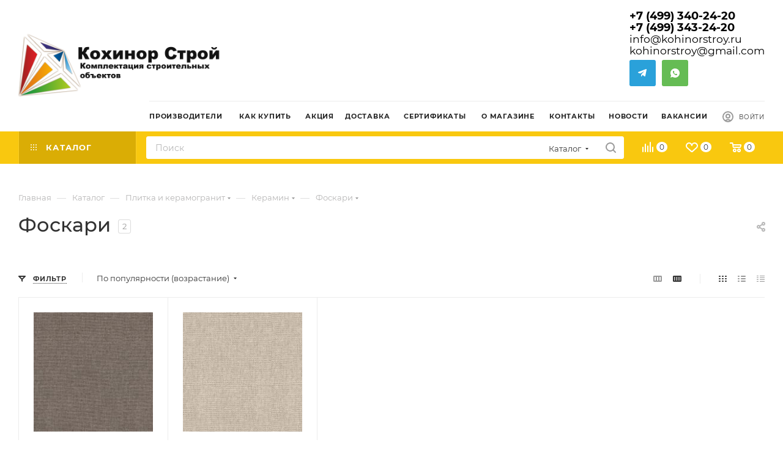

--- FILE ---
content_type: text/html; charset=UTF-8
request_url: https://kohinorstroy.ru/catalog/foskari/
body_size: 76956
content:
<!DOCTYPE html>
<html xmlns="http://www.w3.org/1999/xhtml" xml:lang="ru" lang="ru"  >
<head>
	<title>Керамин фоскари - купить с доставкой по РФ</title>
	<meta name="viewport" content="initial-scale=1.0, width=device-width, maximum-scale=1" />
	<meta name="HandheldFriendly" content="true" />
	<meta name="yes" content="yes" />
	<meta name="apple-mobile-web-app-status-bar-style" content="black" />
	<meta name="SKYPE_TOOLBAR" content="SKYPE_TOOLBAR_PARSER_COMPATIBLE" />
	<meta http-equiv="Content-Type" content="text/html; charset=UTF-8" />
<meta name="keywords" content="фоскари, купить фоскари, заказать фоскари, установить фоскари, где купить фоскари, цена фоскари" />
<meta name="description" content="Интернет-магазин kohinorstroy.ru в разделе фоскари представлен огромный выбор товаров ,  специализируется на продаже строительных материалов и инструмента с доставкой по РФ , Подробнее по телефону: ☎ +7 (499) 340-24-20" />
<link href="/bitrix/css/aspro.max/notice.min.css?17133586762876"  rel="stylesheet" />
<link href="/bitrix/js/ui/design-tokens/dist/ui.design-tokens.min.css?174047876123463"  rel="stylesheet" />
<link href="/bitrix/js/ui/fonts/opensans/ui.font.opensans.min.css?17133578282320"  rel="stylesheet" />
<link href="/bitrix/js/main/popup/dist/main.popup.bundle.min.css?174049074526589"  rel="stylesheet" />
<link href="/bitrix/cache/css/s1/aspro_max/page_8478497eac84bff0bc4707c1de818abe/page_8478497eac84bff0bc4707c1de818abe_v1.css?176873721045762"  rel="stylesheet" />
<link href="/bitrix/cache/css/s1/aspro_max/default_b96f551ad81d3a478137d579c4706f2d/default_b96f551ad81d3a478137d579c4706f2d_v1.css?1768737196575"  rel="stylesheet" />
<link href="/bitrix/cache/css/s1/aspro_max/default_9f91d6e5fa363020493110fb2bd29dc0/default_9f91d6e5fa363020493110fb2bd29dc0_v1.css?17687372109414"  rel="stylesheet" />
<link href="/bitrix/cache/css/s1/aspro_max/template_efd1c61536d562a0b7cdd577ce21e73a/template_efd1c61536d562a0b7cdd577ce21e73a_v1.css?17687371861067197"  data-template-style="true" rel="stylesheet" />
<script>if(!window.BX)window.BX={};if(!window.BX.message)window.BX.message=function(mess){if(typeof mess==='object'){for(let i in mess) {BX.message[i]=mess[i];} return true;}};</script>
<script>(window.BX||top.BX).message({'JS_CORE_LOADING':'Загрузка...','JS_CORE_NO_DATA':'- Нет данных -','JS_CORE_WINDOW_CLOSE':'Закрыть','JS_CORE_WINDOW_EXPAND':'Развернуть','JS_CORE_WINDOW_NARROW':'Свернуть в окно','JS_CORE_WINDOW_SAVE':'Сохранить','JS_CORE_WINDOW_CANCEL':'Отменить','JS_CORE_WINDOW_CONTINUE':'Продолжить','JS_CORE_H':'ч','JS_CORE_M':'м','JS_CORE_S':'с','JSADM_AI_HIDE_EXTRA':'Скрыть лишние','JSADM_AI_ALL_NOTIF':'Показать все','JSADM_AUTH_REQ':'Требуется авторизация!','JS_CORE_WINDOW_AUTH':'Войти','JS_CORE_IMAGE_FULL':'Полный размер'});</script>
<script src="/bitrix/js/main/core/core.min.js?1740489593223197"></script>
<script>BX.Runtime.registerExtension({'name':'main.core','namespace':'BX','loaded':true});</script>
<script>BX.setJSList(['/bitrix/js/main/core/core_ajax.js','/bitrix/js/main/core/core_promise.js','/bitrix/js/main/polyfill/promise/js/promise.js','/bitrix/js/main/loadext/loadext.js','/bitrix/js/main/loadext/extension.js','/bitrix/js/main/polyfill/promise/js/promise.js','/bitrix/js/main/polyfill/find/js/find.js','/bitrix/js/main/polyfill/includes/js/includes.js','/bitrix/js/main/polyfill/matches/js/matches.js','/bitrix/js/ui/polyfill/closest/js/closest.js','/bitrix/js/main/polyfill/fill/main.polyfill.fill.js','/bitrix/js/main/polyfill/find/js/find.js','/bitrix/js/main/polyfill/matches/js/matches.js','/bitrix/js/main/polyfill/core/dist/polyfill.bundle.js','/bitrix/js/main/core/core.js','/bitrix/js/main/polyfill/intersectionobserver/js/intersectionobserver.js','/bitrix/js/main/lazyload/dist/lazyload.bundle.js','/bitrix/js/main/polyfill/core/dist/polyfill.bundle.js','/bitrix/js/main/parambag/dist/parambag.bundle.js']);
</script>
<script>BX.Runtime.registerExtension({'name':'pull.protobuf','namespace':'BX','loaded':true});</script>
<script>BX.Runtime.registerExtension({'name':'rest.client','namespace':'window','loaded':true});</script>
<script>(window.BX||top.BX).message({'pull_server_enabled':'N','pull_config_timestamp':'0','pull_guest_mode':'N','pull_guest_user_id':'0'});(window.BX||top.BX).message({'PULL_OLD_REVISION':'Для продолжения корректной работы с сайтом необходимо перезагрузить страницу.'});</script>
<script>BX.Runtime.registerExtension({'name':'pull.client','namespace':'BX','loaded':true});</script>
<script>BX.Runtime.registerExtension({'name':'pull','namespace':'window','loaded':true});</script>
<script>BX.Runtime.registerExtension({'name':'aspro_logo','namespace':'window','loaded':true});</script>
<script>(window.BX||top.BX).message({'NOTICE_ADDED2CART':'В корзине','NOTICE_CLOSE':'Закрыть','NOTICE_MORE':'и ещё #COUNT# #PRODUCTS#','NOTICE_PRODUCT0':'товаров','NOTICE_PRODUCT1':'товар','NOTICE_PRODUCT2':'товара','NOTICE_ADDED2DELAY':'В отложенных','NOTICE_ADDED2COMPARE':'В сравнении','NOTICE_ERROR':'Ошибка','NOTICE_REQUEST_ERROR':'Ошибка запроса','NOTICE_AUTHORIZED':'Вы успешно авторизовались','NOTICE_ADDED2FAVORITE':'В избранном','NOTICE_ADDED2SUBSCRIBE':'Вы подписались','NOTICE_REMOVED_FROM_COMPARE':'Удалено из сравнения','NOTICE_REMOVED_FROM_FAVORITE':'Удалено из избранного','NOTICE_REMOVED_FROM_SUBSCRIBE':'Удалено из подписки'});</script>
<script>BX.Runtime.registerExtension({'name':'aspro_notice','namespace':'window','loaded':true});</script>
<script>BX.Runtime.registerExtension({'name':'aspro_jquery.validate','namespace':'window','loaded':true});</script>
<script>BX.Runtime.registerExtension({'name':'aspro_validate','namespace':'window','loaded':true});</script>
<script>BX.Runtime.registerExtension({'name':'aspro_jquery.uniform','namespace':'window','loaded':true});</script>
<script>(window.BX||top.BX).message({'CT_BST_SEARCH_BUTTON2':'Найти','SEARCH_IN_SITE_FULL':'По всему сайту','SEARCH_IN_SITE':'Везде','SEARCH_IN_CATALOG_FULL':'По каталогу','SEARCH_IN_CATALOG':'Каталог'});</script>
<script>BX.Runtime.registerExtension({'name':'aspro_searchtitle','namespace':'window','loaded':true});</script>
<script>BX.Runtime.registerExtension({'name':'aspro_line_block','namespace':'window','loaded':true});</script>
<script>BX.Runtime.registerExtension({'name':'aspro_mega_menu','namespace':'window','loaded':true});</script>
<script>BX.Runtime.registerExtension({'name':'ui.design-tokens','namespace':'window','loaded':true});</script>
<script>BX.Runtime.registerExtension({'name':'ui.fonts.opensans','namespace':'window','loaded':true});</script>
<script>BX.Runtime.registerExtension({'name':'main.popup','namespace':'BX.Main','loaded':true});</script>
<script>BX.Runtime.registerExtension({'name':'popup','namespace':'window','loaded':true});</script>
<script type="extension/settings" data-extension="currency.currency-core">{"region":"ru"}</script>
<script>BX.Runtime.registerExtension({'name':'currency.currency-core','namespace':'BX.Currency','loaded':true});</script>
<script>BX.Runtime.registerExtension({'name':'currency','namespace':'window','loaded':true});</script>
<script>BX.Runtime.registerExtension({'name':'aspro_countdown','namespace':'window','loaded':true});</script>
<script>BX.Runtime.registerExtension({'name':'aspro_bonus_system','namespace':'window','loaded':true});</script>
<script>BX.Runtime.registerExtension({'name':'aspro_animation_ext','namespace':'window','loaded':true});</script>
<script>(window.BX||top.BX).message({'LANGUAGE_ID':'ru','FORMAT_DATE':'DD.MM.YYYY','FORMAT_DATETIME':'DD.MM.YYYY HH:MI:SS','COOKIE_PREFIX':'BITRIX_SM','SERVER_TZ_OFFSET':'10800','UTF_MODE':'Y','SITE_ID':'s1','SITE_DIR':'/','USER_ID':'','SERVER_TIME':'1768782776','USER_TZ_OFFSET':'0','USER_TZ_AUTO':'Y','bitrix_sessid':'7d2b2f719b0ba3bc49c81f8a77528de2'});</script>

<script src="/bitrix/js/pull/protobuf/protobuf.min.js?171335780376433"></script>
<script src="/bitrix/js/pull/protobuf/model.min.js?171335780314190"></script>
<script src="/bitrix/js/rest/client/rest.client.min.js?17133578049240"></script>
<script src="/bitrix/js/pull/client/pull.client.min.js?174047874949664"></script>
<script src="/bitrix/js/main/ajax.js?171335777035509"></script>
<script src="/bitrix/js/aspro.max/notice.min.js?174047984014441"></script>
<script src="/bitrix/js/main/popup/dist/main.popup.bundle.min.js?174049074565924"></script>
<script src="/bitrix/js/main/cphttprequest.js?17133577706104"></script>
<script src="/bitrix/js/currency/currency-core/dist/currency-core.bundle.min.js?17274180004569"></script>
<script src="/bitrix/js/currency/core_currency.min.js?1727418000835"></script>
<script>BX.setJSList(['/bitrix/templates/aspro_max/components/bitrix/catalog/main/script.js','/bitrix/components/aspro/smartseo.tags/templates/.default/script.js','/bitrix/templates/aspro_max/components/bitrix/news.list/landings_list/script.js','/bitrix/templates/aspro_max/js/jquery.history.js','/bitrix/templates/aspro_max/js/lite.bootstrap.js','/bitrix/templates/aspro_max/js/jquery.actual.min.js','/bitrix/templates/aspro_max/vendor/js/ripple.js','/bitrix/templates/aspro_max/js/browser.js','/bitrix/templates/aspro_max/vendor/js/sticky-sidebar.js','/bitrix/templates/aspro_max/js/jquery.alphanumeric.js','/bitrix/templates/aspro_max/js/jquery.cookie.js','/bitrix/templates/aspro_max/js/mobile.js','/bitrix/templates/aspro_max/js/main.js','/bitrix/templates/aspro_max/js/blocks/blocks.js','/bitrix/templates/aspro_max/js/logo.min.js','/bitrix/templates/aspro_max/js/autoload/dropdown-product.js','/bitrix/templates/aspro_max/js/autoload/item-action.js','/bitrix/templates/aspro_max/js/autoload/select_offer_load.js','/bitrix/templates/aspro_max/js/jquery.validate.js','/bitrix/templates/aspro_max/js/conditional/validation.js','/bitrix/templates/aspro_max/js/jquery.uniform.min.js','/bitrix/components/bitrix/search.title/script.js','/bitrix/templates/aspro_max/components/bitrix/search.title/mega_menu/script.js','/bitrix/templates/aspro_max/js/searchtitle.js','/bitrix/templates/aspro_max/components/bitrix/menu/menu_in_burger/script.js','/bitrix/templates/aspro_max/components/bitrix/menu/top/script.js','/bitrix/templates/aspro_max/js/mega_menu.js','/bitrix/templates/aspro_max/components/bitrix/search.title/corp/script.js','/bitrix/templates/aspro_max/components/bitrix/search.title/fixed/script.js','/bitrix/templates/aspro_max/js/custom.js','/bitrix/templates/aspro_max/components/bitrix/catalog.smart.filter/main_ajax/script.js','/bitrix/templates/aspro_max/components/bitrix/catalog.section/catalog_block/script.js','/bitrix/templates/aspro_max/js/countdown.js']);</script>
<script>BX.setCSSList(['/bitrix/templates/aspro_max/components/bitrix/catalog/main/style.css','/bitrix/components/aspro/smartseo.content/templates/.default/style.css','/bitrix/templates/aspro_max/css/fonts/montserrat/css/montserrat.min.css','/bitrix/templates/aspro_max/css/blocks/dark-light-theme.css','/bitrix/templates/aspro_max/css/colored.css','/bitrix/templates/aspro_max/css/lite.bootstrap.css','/bitrix/templates/aspro_max/css/styles.css','/bitrix/templates/aspro_max/css/blocks/blocks.css','/bitrix/templates/aspro_max/css/blocks/common.blocks/counter-state/counter-state.css','/bitrix/templates/aspro_max/css/menu.css','/bitrix/templates/aspro_max/css/catalog.css','/bitrix/templates/aspro_max/vendor/css/ripple.css','/bitrix/templates/aspro_max/css/stores.css','/bitrix/templates/aspro_max/css/yandex_map.css','/bitrix/templates/aspro_max/css/header_fixed.css','/bitrix/templates/aspro_max/ajax/ajax.css','/bitrix/templates/aspro_max/css/searchtitle.css','/bitrix/templates/aspro_max/css/blocks/line-block.min.css','/bitrix/templates/aspro_max/components/bitrix/menu/top/style.css','/bitrix/templates/aspro_max/css/mega_menu.css','/bitrix/templates/aspro_max/components/bitrix/breadcrumb/main/style.css','/bitrix/templates/aspro_max/css/footer.css','/bitrix/components/aspro/marketing.popup/templates/max/style.css','/bitrix/templates/aspro_max/styles.css','/bitrix/templates/aspro_max/template_styles.css','/bitrix/templates/aspro_max/css/header.css','/bitrix/templates/aspro_max/css/media.css','/bitrix/templates/aspro_max/css/h1-medium.css','/bitrix/templates/aspro_max/themes/custom_s1/theme.css','/bitrix/templates/aspro_max/css/widths/width-2.css','/bitrix/templates/aspro_max/css/fonts/font-10.css','/bitrix/templates/aspro_max/css/custom.css','/bitrix/templates/aspro_max/components/bitrix/catalog.smart.filter/main_ajax/style.css','/bitrix/templates/aspro_max/components/bitrix/catalog.section/catalog_block/style.css','/bitrix/templates/aspro_max/css/bonus-system.min.css','/bitrix/templates/aspro_max/css/animation/animation_ext.css']);</script>
<script>
					(function () {
						"use strict";
						var counter = function ()
						{
							var cookie = (function (name) {
								var parts = ("; " + document.cookie).split("; " + name + "=");
								if (parts.length == 2) {
									try {return JSON.parse(decodeURIComponent(parts.pop().split(";").shift()));}
									catch (e) {}
								}
							})("BITRIX_CONVERSION_CONTEXT_s1");
							if (cookie && cookie.EXPIRE >= BX.message("SERVER_TIME"))
								return;
							var request = new XMLHttpRequest();
							request.open("POST", "/bitrix/tools/conversion/ajax_counter.php", true);
							request.setRequestHeader("Content-type", "application/x-www-form-urlencoded");
							request.send(
								"SITE_ID="+encodeURIComponent("s1")+
								"&sessid="+encodeURIComponent(BX.bitrix_sessid())+
								"&HTTP_REFERER="+encodeURIComponent(document.referrer)
							);
						};
						if (window.frameRequestStart === true)
							BX.addCustomEvent("onFrameDataReceived", counter);
						else
							BX.ready(counter);
					})();
				</script>
<script>BX.message({'PORTAL_WIZARD_NAME':'Аспро: Максимум - интернет-магазин','PORTAL_WIZARD_DESC':'Аспро: Максимум - интернет магазин с поддержкой современных технологий: BigData, композитный сайт, фасетный поиск, адаптивная верстка','ASPRO_MAX_MOD_INST_OK':'Поздравляем, модуль «Аспро: Максимум - интернет-магазин» успешно установлен!<br />\nДля установки готового сайта, пожалуйста перейдите <a href=\'/bitrix/admin/wizard_list.php?lang=ru\'>в список мастеров<\/a> <br />и выберите пункт «Установить» в меню мастера aspro:max','ASPRO_MAX_MOD_UNINST_OK':'Удаление модуля успешно завершено','ASPRO_MAX_SCOM_INSTALL_NAME':'Аспро: Максимум - интернет-магазин','ASPRO_MAX_SCOM_INSTALL_DESCRIPTION':'Мастер создания интернет-магазина «Аспро: Максимум - интернет-магазин»','ASPRO_MAX_SCOM_INSTALL_TITLE':'Установка модуля \"Аспро: Максимум\"','ASPRO_MAX_SCOM_UNINSTALL_TITLE':'Удаление модуля \"Аспро: Максимум\"','ASPRO_MAX_SPER_PARTNER':'Аспро','ASPRO_MAX_PARTNER_URI':'http://www.aspro.ru','OPEN_WIZARDS_LIST':'Открыть список мастеров','ASPRO_MAX_INSTALL_SITE':'Установить готовый сайт','PHONE':'Телефон','FAST_VIEW':'Быстрый просмотр','TABLES_SIZE_TITLE':'Подбор размера','SOCIAL':'Социальные сети','DESCRIPTION':'Описание магазина','ITEMS':'Товары','LOGO':'Логотип','REGISTER_INCLUDE_AREA':'Текст о регистрации','AUTH_INCLUDE_AREA':'Текст об авторизации','FRONT_IMG':'Изображение компании','EMPTY_CART':'пуста','CATALOG_VIEW_MORE':'... Показать все','CATALOG_VIEW_LESS':'... Свернуть','JS_REQUIRED':'Заполните это поле','JS_FORMAT':'Неверный формат','JS_FILE_EXT':'Недопустимое расширение файла','JS_PASSWORD_COPY':'Пароли не совпадают','JS_PASSWORD_LENGTH':'Минимум 6 символов','JS_ERROR':'Неверно заполнено поле','JS_FILE_SIZE':'Максимальный размер 5мб','JS_FILE_BUTTON_NAME':'Выберите файл','JS_FILE_DEFAULT':'Прикрепите файл','JS_DATE':'Некорректная дата','JS_DATETIME':'Некорректная дата/время','JS_REQUIRED_LICENSES':'Согласитесь с условиями','JS_REQUIRED_OFFER':'Согласитесь с условиями','LICENSE_PROP':'Согласие на обработку персональных данных','LOGIN_LEN':'Введите минимум {0} символа','FANCY_CLOSE':'Закрыть','FANCY_NEXT':'Следующий','FANCY_PREV':'Предыдущий','TOP_AUTH_REGISTER':'Регистрация','CALLBACK':'Заказать звонок','ASK':'Задать вопрос','REVIEW':'Оставить отзыв','S_CALLBACK':'Заказать звонок','UNTIL_AKC':'До конца акции','TITLE_QUANTITY_BLOCK':'Остаток','TITLE_QUANTITY':'шт','TOTAL_SUMM_ITEM':'Общая стоимость ','SUBSCRIBE_SUCCESS':'Вы успешно подписались','RECAPTCHA_TEXT':'Подтвердите, что вы не робот','JS_RECAPTCHA_ERROR':'Пройдите проверку','COUNTDOWN_SEC':'сек','COUNTDOWN_MIN':'мин','COUNTDOWN_HOUR':'час','COUNTDOWN_DAY0':'дн','COUNTDOWN_DAY1':'дн','COUNTDOWN_DAY2':'дн','COUNTDOWN_WEAK0':'Недель','COUNTDOWN_WEAK1':'Неделя','COUNTDOWN_WEAK2':'Недели','COUNTDOWN_MONTH0':'Месяцев','COUNTDOWN_MONTH1':'Месяц','COUNTDOWN_MONTH2':'Месяца','COUNTDOWN_YEAR0':'Лет','COUNTDOWN_YEAR1':'Год','COUNTDOWN_YEAR2':'Года','COUNTDOWN_COMPACT_SEC':'с','COUNTDOWN_COMPACT_MIN':'м','COUNTDOWN_COMPACT_HOUR':'ч','COUNTDOWN_COMPACT_DAY':'д','COUNTDOWN_COMPACT_WEAK':'н','COUNTDOWN_COMPACT_MONTH':'м','COUNTDOWN_COMPACT_YEAR0':'л','COUNTDOWN_COMPACT_YEAR1':'г','CATALOG_PARTIAL_BASKET_PROPERTIES_ERROR':'Заполнены не все свойства у добавляемого товара','CATALOG_EMPTY_BASKET_PROPERTIES_ERROR':'Выберите свойства товара, добавляемые в корзину в параметрах компонента','CATALOG_ELEMENT_NOT_FOUND':'Элемент не найден','ERROR_ADD2BASKET':'Ошибка добавления товара в корзину','CATALOG_SUCCESSFUL_ADD_TO_BASKET':'Успешное добавление товара в корзину','ERROR_BASKET_TITLE':'Ошибка корзины','ERROR_BASKET_PROP_TITLE':'Выберите свойства, добавляемые в корзину','ERROR_BASKET_BUTTON':'Выбрать','BASKET_TOP':'Корзина в шапке','ERROR_ADD_DELAY_ITEM':'Ошибка отложенной корзины','VIEWED_TITLE':'Ранее вы смотрели','VIEWED_BEFORE':'Ранее вы смотрели','BEST_TITLE':'Лучшие предложения','CT_BST_SEARCH_BUTTON':'Поиск','CT_BST_SEARCH2_BUTTON':'Найти','BASKET_PRINT_BUTTON':'Распечатать','BASKET_CLEAR_ALL_BUTTON':'Очистить','BASKET_QUICK_ORDER_BUTTON':'Быстрый заказ','BASKET_CONTINUE_BUTTON':'Продолжить покупки','BASKET_ORDER_BUTTON':'Оформить заказ','SHARE_BUTTON':'Поделиться','BASKET_CHANGE_TITLE':'Ваш заказ','BASKET_CHANGE_LINK':'Изменить','MORE_INFO_SKU':'Купить','FROM':'от','BEFORE':'до','TITLE_BLOCK_VIEWED_NAME':'Ранее вы смотрели','T_BASKET':'Корзина','FILTER_EXPAND_VALUES':'Показать все','FILTER_HIDE_VALUES':'Свернуть','FULL_ORDER':'Полный заказ','CUSTOM_COLOR_CHOOSE':'Выбрать','CUSTOM_COLOR_CANCEL':'Отмена','S_MOBILE_MENU':'Меню','MAX_T_MENU_BACK':'Назад','MAX_T_MENU_CALLBACK':'Обратная связь','MAX_T_MENU_CONTACTS_TITLE':'Будьте на связи','SEARCH_TITLE':'Поиск','SOCIAL_TITLE':'Оставайтесь на связи','HEADER_SCHEDULE':'Время работы','SEO_TEXT':'SEO описание','COMPANY_IMG':'Картинка компании','COMPANY_TEXT':'Описание компании','CONFIG_SAVE_SUCCESS':'Настройки сохранены','CONFIG_SAVE_FAIL':'Ошибка сохранения настроек','ITEM_ECONOMY':'Экономия','ITEM_ARTICLE':'Артикул: ','JS_FORMAT_ORDER':'имеет неверный формат','JS_BASKET_COUNT_TITLE':'В корзине товаров на SUMM','POPUP_VIDEO':'Видео','POPUP_GIFT_TEXT':'Нашли что-то особенное? Намекните другу о подарке!','ORDER_FIO_LABEL':'Ф.И.О.','ORDER_PHONE_LABEL':'Телефон','ORDER_REGISTER_BUTTON':'Регистрация','PRICES_TYPE':'Варианты цен','FILTER_HELPER_VALUES':' знач.','SHOW_MORE_SCU_MAIN':'Еще #COUNT#','SHOW_MORE_SCU_1':'предложение','SHOW_MORE_SCU_2':'предложения','SHOW_MORE_SCU_3':'предложений','PARENT_ITEM_NOT_FOUND':'Не найден основной товар для услуги в корзине. Обновите страницу и попробуйте снова.','INVALID_NUMBER':'Неверный номер','INVALID_COUNTRY_CODE':'Неверный код страны','TOO_SHORT':'Номер слишком короткий','TOO_LONG':'Номер слишком длинный','FORM_REQUIRED_FIELDS':'обязательные поля'})</script>
<link href="/bitrix/templates/aspro_max/css/critical.min.css?171335885924" data-skip-moving="true" rel="stylesheet">
<meta name="theme-color" content="#f9c80f">
<style>:root{--theme-base-color: #f9c80f;--theme-base-opacity-color: #f9c80f1a;--theme-base-color-hue:47;--theme-base-color-saturation:95%;--theme-base-color-lightness:52%;}</style>
<style>html {--theme-page-width: 1500px;--theme-page-width-padding: 30px}</style>
<script src="/bitrix/templates/aspro_max/js/observer.js" async defer></script>
<script data-skip-moving="true">window.lazySizesConfig = window.lazySizesConfig || {};lazySizesConfig.loadMode = 1;lazySizesConfig.expand = 200;lazySizesConfig.expFactor = 1;lazySizesConfig.hFac = 0.1;window.lazySizesConfig.loadHidden = false;window.lazySizesConfig.lazyClass = "lazy";</script>
<script src="/bitrix/templates/aspro_max/js/ls.unveilhooks.min.js" data-skip-moving="true" defer></script>
<script src="/bitrix/templates/aspro_max/js/lazysizes.min.js" data-skip-moving="true" defer></script>
<link href="/bitrix/templates/aspro_max/css/print.min.css?171335885921755" data-template-style="true" rel="stylesheet" media="print">
                    <script src="/bitrix/templates/aspro_max/js/app.min.js?17404798402299"></script>
                    <script data-skip-moving="true" src="/bitrix/js/main/jquery/jquery-3.6.0.min.js"></script>
                    <script data-skip-moving="true" src="/bitrix/templates/aspro_max/js/speed.min.js?=1740479825"></script>
<link rel="shortcut icon" href="/favicon.ico" type="image/x-icon" />
<link rel="apple-touch-icon" sizes="180x180" href="/include/apple-touch-icon.png" />
<meta property="ya:interaction" content="XML_FORM" />
<meta property="ya:interaction:url" content="https://kohinorstroy.ru/catalog/foskari/?mode=xml" />
<script>var ajaxMessages = {wait:"Загрузка..."}</script>
<meta property="og:image" content="https://kohinorstroy.ru/upload/CMax/aba/kghekaqbat5ri2eomo6hfimzbdx40kap.png" />
<link rel="image_src" href="https://kohinorstroy.ru/upload/CMax/aba/kghekaqbat5ri2eomo6hfimzbdx40kap.png"  />
<meta property="og:title" content="Керамин фоскари - купить с доставкой по РФ" />
<meta property="og:type" content="website" />
<meta property="og:url" content="https://kohinorstroy.ru/catalog/foskari/" />
<meta property="og:description" content="Интернет-магазин kohinorstroy.ru в разделе фоскари представлен огромный выбор товаров ,  специализируется на продаже строительных материалов и инструмента с доставкой по РФ , Подробнее по телефону: ☎ +7 (499) 340-24-20" />
<script src="/bitrix/templates/aspro_max/js/fetch/bottom_panel.min.js?1740479825557" defer=""></script>

<script  src="/bitrix/cache/js/s1/aspro_max/template_8bd1efffc39d47b6a0daf3c5d6544e00/template_8bd1efffc39d47b6a0daf3c5d6544e00_v1.js?1768737186321459"></script>
<script  src="/bitrix/cache/js/s1/aspro_max/page_d4ab284adf4b4a824eed6d746d3a4a53/page_d4ab284adf4b4a824eed6d746d3a4a53_v1.js?176873719642631"></script>
<script  src="/bitrix/cache/js/s1/aspro_max/default_1e4d4b797a3113c39678487333efd868/default_1e4d4b797a3113c39678487333efd868_v1.js?176873719624274"></script>
<script  src="/bitrix/cache/js/s1/aspro_max/default_a4ee14be1cd0dd842728a169804f1ed9/default_a4ee14be1cd0dd842728a169804f1ed9_v1.js?17687372104989"></script>
<script>var _ba = _ba || []; _ba.push(["aid", "3e230ef1b9f0b973f1622feafeafd38e"]); _ba.push(["host", "kohinorstroy.ru"]); (function() {var ba = document.createElement("script"); ba.type = "text/javascript"; ba.async = true;ba.src = (document.location.protocol == "https:" ? "https://" : "http://") + "bitrix.info/ba.js";var s = document.getElementsByTagName("script")[0];s.parentNode.insertBefore(ba, s);})();</script>

		<style>html {--theme-items-gap:32px;--fixed-header:80px;}</style><!-- Yandex.Metrika counter -->
<script>
(function (d, w, c) {
    (w[c] = w[c] || []).push(function() {
        try {
            w.yaCounter14733577 = new Ya.Metrika({id:14733577,
                    webvisor:true,
                    clickmap:true,
                    trackLinks:true,
                    accurateTrackBounce:true});
        } catch(e) { }
    });
    var n = d.getElementsByTagName("script")[0],
        s = d.createElement("script"),
        f = function () { n.parentNode.insertBefore(s, n); };
    s.type = "text/javascript";
    s.async = true;
    s.src = (d.location.protocol == "https:" ? "https:" : "http:") + "//mc.yandex.ru/metrika/watch.js";
    if (w.opera == "[object Opera]") {
        d.addEventListener("DOMContentLoaded", f, false);
    } else { f(); }
})(document, window, "yandex_metrika_callbacks");
</script>
<noscript><div><img data-lazyload class="lazy " src="[data-uri]" data-src="//mc.yandex.ru/watch/14733577" style="position:absolute; left:-9999px;" alt="" /></div></noscript>
<!-- /Yandex.Metrika counter -->
</head>
<body class=" site_s1  fill_bg_n catalog-delayed-btn-Y theme-light" id="main" data-site="/">
	
	<div id="panel"></div>
	
				<!--'start_frame_cache_basketitems-component-block'-->												<div id="ajax_basket"></div>
					<!--'end_frame_cache_basketitems-component-block'-->								<div class="cd-modal-bg"></div>
		<script data-skip-moving="true">var solutionName = 'arMaxOptions';</script>
		<script src="/bitrix/templates/aspro_max/js/setTheme.php?site_id=s1&site_dir=/" data-skip-moving="true"></script>
		<script>window.onload=function(){window.basketJSParams = window.basketJSParams || [];}
		BX.message({'MIN_ORDER_PRICE_TEXT':'','LICENSES_TEXT':'Я согласен на <a href=\"/include/licenses_detail.php\" target=\"_blank\">обработку персональных данных<\/a>','OFFER_TEXT':'Согласен с <a href=\"/include/offer_detail.php\" target=\"_blank\">публичной офертой<\/a>'});
		arAsproOptions.PAGES.FRONT_PAGE = window[solutionName].PAGES.FRONT_PAGE = "";arAsproOptions.PAGES.BASKET_PAGE = window[solutionName].PAGES.BASKET_PAGE = "";arAsproOptions.PAGES.ORDER_PAGE = window[solutionName].PAGES.ORDER_PAGE = "";arAsproOptions.PAGES.PERSONAL_PAGE = window[solutionName].PAGES.PERSONAL_PAGE = "";arAsproOptions.PAGES.CATALOG_PAGE = window[solutionName].PAGES.CATALOG_PAGE = "1";</script>
		<div class="wrapper1  header_bgcolored long_header2 colored_header catalog_page basket_normal basket_fill_DARK side_RIGHT block_side_NORMAL catalog_icons_N banner_auto with_fast_view mheader-v4 header-v6 header-font-lower_N regions_N title_position_LEFT footer-v8 front-vindex1 mfixed_Y mfixed_view_always title-v1 lazy_Y with_phones compact-catalog normal-catalog-img landing-slider big-banners-mobile-slider bottom-icons-panel-Y compact-breadcrumbs-N catalog-delayed-btn-Y header_search_opacity  ">

<div class="mega_fixed_menu scrollblock">
	<div class="maxwidth-theme">
		<svg class="svg svg-close" width="14" height="14" viewBox="0 0 14 14">
		  <path data-name="Rounded Rectangle 568 copy 16" d="M1009.4,953l5.32,5.315a0.987,0.987,0,0,1,0,1.4,1,1,0,0,1-1.41,0L1008,954.4l-5.32,5.315a0.991,0.991,0,0,1-1.4-1.4L1006.6,953l-5.32-5.315a0.991,0.991,0,0,1,1.4-1.4l5.32,5.315,5.31-5.315a1,1,0,0,1,1.41,0,0.987,0.987,0,0,1,0,1.4Z" transform="translate(-1001 -946)"></path>
		</svg>
		<i class="svg svg-close mask arrow"></i>
		<div class="row">
			<div class="col-md-9">
				<div class="left_menu_block">
					<div class="logo_block flexbox flexbox--row align-items-normal">
						<div class="logo">
							<a href="/"><img src="/upload/CMax/aba/kghekaqbat5ri2eomo6hfimzbdx40kap.png" alt="Сайт по умолчанию" title="Сайт по умолчанию" data-src="" /></a>						</div>
						<div class="top-description addr">
							Готовый интернет-магазин мебели						</div>
					</div>
					<div class="search_block">
						<div class="search_wrap">
							<div class="search-block">
									<div class="search-wrapper">
		<div id="title-search_mega_menu">
			<form action="/catalog/" class="search search--hastype">
				<div class="search-input-div">
					<input class="search-input" id="title-search-input_mega_menu" type="text" name="q" value="" placeholder="Поиск" size="20" maxlength="50" autocomplete="off" />
				</div>
				<div class="search-button-div">
					<button class="btn btn-search" type="submit" name="s" value="Найти"><i class="svg search2  inline " aria-hidden="true"><svg width="17" height="17" ><use xlink:href="/bitrix/templates/aspro_max/images/svg/header_icons_srite.svg#search"></use></svg></i></button>
											<div class="dropdown-select searchtype">
							<input type="hidden" name="type" value="catalog" />
							<div class="dropdown-select__title darken font_xs">
								<span>Каталог</span>
								<i class="svg  svg-inline-search-down" aria-hidden="true" ><svg xmlns="http://www.w3.org/2000/svg" width="5" height="3" viewBox="0 0 5 3"><path class="cls-1" d="M250,80h5l-2.5,3Z" transform="translate(-250 -80)"/></svg></i>							</div>
							<div class="dropdown-select__list dropdown-menu-wrapper" role="menu">
								<!--noindex-->
								<div class="dropdown-menu-inner rounded3">
									<div class="dropdown-select__list-item font_xs">
										<span class="dropdown-select__list-link darken" data-type="all">
											<span>По всему сайту</span>
										</span>
									</div>
									<div class="dropdown-select__list-item font_xs">
										<span class="dropdown-select__list-link dropdown-select__list-link--current" data-type="catalog">
											<span>По каталогу</span>
										</span>
									</div>
								</div>
								<!--/noindex-->
							</div>
						</div>
					<span class="close-block inline-search-hide"><span class="svg svg-close close-icons"></span></span>
				</div>
			</form>
		</div>
	</div>
<script>
	var jsControl = new JCTitleSearch3({
		//'WAIT_IMAGE': '/bitrix/themes/.default/images/wait.gif',
		'AJAX_PAGE' : '/catalog/foskari/',
		'CONTAINER_ID': 'title-search_mega_menu',
		'INPUT_ID': 'title-search-input_mega_menu',
		'INPUT_ID_TMP': 'title-search-input_mega_menu',
		'MIN_QUERY_LEN': 2
	});
</script>							</div>
						</div>
					</div>
										<!-- noindex -->

	<div class="burger_menu_wrapper">
		
			<div class="top_link_wrapper">
				<div class="menu-item dropdown catalog wide_menu  active">
					<div class="wrap">
						<a class="dropdown-toggle" href="/catalog/">
							<div class="link-title color-theme-hover">
																	<i class="svg inline  svg-inline-icon_catalog" aria-hidden="true" ><svg xmlns="http://www.w3.org/2000/svg" width="10" height="10" viewBox="0 0 10 10"><path  data-name="Rounded Rectangle 969 copy 7" class="cls-1" d="M644,76a1,1,0,1,1-1,1A1,1,0,0,1,644,76Zm4,0a1,1,0,1,1-1,1A1,1,0,0,1,648,76Zm4,0a1,1,0,1,1-1,1A1,1,0,0,1,652,76Zm-8,4a1,1,0,1,1-1,1A1,1,0,0,1,644,80Zm4,0a1,1,0,1,1-1,1A1,1,0,0,1,648,80Zm4,0a1,1,0,1,1-1,1A1,1,0,0,1,652,80Zm-8,4a1,1,0,1,1-1,1A1,1,0,0,1,644,84Zm4,0a1,1,0,1,1-1,1A1,1,0,0,1,648,84Zm4,0a1,1,0,1,1-1,1A1,1,0,0,1,652,84Z" transform="translate(-643 -76)"/></svg></i>																Каталог							</div>
						</a>
													<span class="tail"></span>
							<div class="burger-dropdown-menu row">
								<div class="menu-wrapper" >
									
																														<div class="col-md-4 dropdown-submenu  ">
																						<a href="/catalog/plitka/" class="color-theme-hover" title="Плитка и керамогранит">
												<span class="name option-font-bold">Плитка и керамогранит</span>
											</a>
																								<div class="burger-dropdown-menu toggle_menu">
																																									<div class="menu-item  dropdown-submenu ">
															<a href="/catalog/global_tile_rossiya/" title="Global Tile (Россия)">
																<span class="name color-theme-hover">Global Tile (Россия)</span>
															</a>
																															<div class="burger-dropdown-menu with_padding">
																																			<div class="menu-item ">
																			<a href="/catalog/actionv_kollektsiya/" title="Actionv коллекция">
																				<span class="name color-theme-hover">Actionv коллекция</span>
																			</a>
																		</div>
																																			<div class="menu-item ">
																			<a href="/catalog/adele_versale_kollektsiya/" title="Adele Versale коллекция">
																				<span class="name color-theme-hover">Adele Versale коллекция</span>
																			</a>
																		</div>
																																			<div class="menu-item ">
																			<a href="/catalog/affresco_tsvety_kollektsiya/" title="Affresco цветы коллекция">
																				<span class="name color-theme-hover">Affresco цветы коллекция</span>
																			</a>
																		</div>
																																			<div class="menu-item ">
																			<a href="/catalog/keramogranit1/" title="Керамогранит">
																				<span class="name color-theme-hover">Керамогранит</span>
																			</a>
																		</div>
																																			<div class="menu-item ">
																			<a href="/catalog/dekor1/" title="Декор">
																				<span class="name color-theme-hover">Декор</span>
																			</a>
																		</div>
																																			<div class="menu-item ">
																			<a href="/catalog/keramicheskaya_plitka1/" title="Керамическая плитка">
																				<span class="name color-theme-hover">Керамическая плитка</span>
																			</a>
																		</div>
																																			<div class="menu-item ">
																			<a href="/catalog/bordyur1/" title="Бордюр">
																				<span class="name color-theme-hover">Бордюр</span>
																			</a>
																		</div>
																																			<div class="menu-item ">
																			<a href="/catalog/napolnaya_plitka1/" title="Напольная плитка">
																				<span class="name color-theme-hover">Напольная плитка</span>
																			</a>
																		</div>
																																			<div class="menu-item ">
																			<a href="/catalog/spetselement1/" title="Спецэлемент">
																				<span class="name color-theme-hover">Спецэлемент</span>
																			</a>
																		</div>
																																			<div class="menu-item ">
																			<a href="/catalog/stupen1/" title="Ступень">
																				<span class="name color-theme-hover">Ступень</span>
																			</a>
																		</div>
																																	</div>
																													</div>
																																									<div class="menu-item  dropdown-submenu ">
															<a href="/catalog/kerama_maratstsi/" title="Керама Марацци">
																<span class="name color-theme-hover">Керама Марацци</span>
															</a>
																															<div class="burger-dropdown-menu with_padding">
																																			<div class="menu-item ">
																			<a href="/catalog/alleya/" title="Аллея">
																				<span class="name color-theme-hover">Аллея</span>
																			</a>
																		</div>
																																			<div class="menu-item ">
																			<a href="/catalog/vestminster/" title="Вестминстер">
																				<span class="name color-theme-hover">Вестминстер</span>
																			</a>
																		</div>
																																			<div class="menu-item ">
																			<a href="/catalog/vindzor/" title="Виндзор">
																				<span class="name color-theme-hover">Виндзор</span>
																			</a>
																		</div>
																																			<div class="menu-item ">
																			<a href="/catalog/monokolor_raduga/" title="Моноколор Радуга">
																				<span class="name color-theme-hover">Моноколор Радуга</span>
																			</a>
																		</div>
																																			<div class="menu-item ">
																			<a href="/catalog/kolliano/" title="Коллиано">
																				<span class="name color-theme-hover">Коллиано</span>
																			</a>
																		</div>
																																			<div class="menu-item ">
																			<a href="/catalog/korolevskaya_doroga/" title="Королевская дорога">
																				<span class="name color-theme-hover">Королевская дорога</span>
																			</a>
																		</div>
																																			<div class="menu-item ">
																			<a href="/catalog/mirabo/" title="Мирабо">
																				<span class="name color-theme-hover">Мирабо</span>
																			</a>
																		</div>
																																			<div class="menu-item ">
																			<a href="/catalog/pro_matriks/" title="Про Матрикс">
																				<span class="name color-theme-hover">Про Матрикс</span>
																			</a>
																		</div>
																																			<div class="menu-item ">
																			<a href="/catalog/pro_dabl/" title="Про Дабл">
																				<span class="name color-theme-hover">Про Дабл</span>
																			</a>
																		</div>
																																			<div class="menu-item ">
																			<a href="/catalog/pro_fyuche/" title="Про Фьюче">
																				<span class="name color-theme-hover">Про Фьюче</span>
																			</a>
																		</div>
																																			<div class="menu-item ">
																			<a href="/catalog/puatu/" title="Пуату">
																				<span class="name color-theme-hover">Пуату</span>
																			</a>
																		</div>
																																			<div class="menu-item ">
																			<a href="/catalog/senat/" title="Сенат">
																				<span class="name color-theme-hover">Сенат</span>
																			</a>
																		</div>
																																			<div class="menu-item ">
																			<a href="/catalog/urban/" title="Урбан">
																				<span class="name color-theme-hover">Урбан</span>
																			</a>
																		</div>
																																			<div class="menu-item ">
																			<a href="/catalog/kaleydoskop/" title="Калейдоскоп">
																				<span class="name color-theme-hover">Калейдоскоп</span>
																			</a>
																		</div>
																																			<div class="menu-item ">
																			<a href="/catalog/antik_vud/" title="Антик Вуд">
																				<span class="name color-theme-hover">Антик Вуд</span>
																			</a>
																		</div>
																																			<div class="menu-item ">
																			<a href="/catalog/arsenale/" title="Арсенале">
																				<span class="name color-theme-hover">Арсенале</span>
																			</a>
																		</div>
																																			<div class="menu-item ">
																			<a href="/catalog/brash_vud_/" title="Браш Вуд">
																				<span class="name color-theme-hover">Браш Вуд</span>
																			</a>
																		</div>
																																			<div class="menu-item ">
																			<a href="/catalog/vyaz/" title="Вяз">
																				<span class="name color-theme-hover">Вяз</span>
																			</a>
																		</div>
																																			<div class="menu-item ">
																			<a href="/catalog/grand_vud/" title="Гранд Вуд">
																				<span class="name color-theme-hover">Гранд Вуд</span>
																			</a>
																		</div>
																																			<div class="menu-item ">
																			<a href="/catalog/duvr/" title="Дувр">
																				<span class="name color-theme-hover">Дувр</span>
																			</a>
																		</div>
																																			<div class="menu-item ">
																			<a href="/catalog/salvetti/" title="Сальветти">
																				<span class="name color-theme-hover">Сальветти</span>
																			</a>
																		</div>
																																			<div class="menu-item ">
																			<a href="/catalog/oliva/" title="Олива">
																				<span class="name color-theme-hover">Олива</span>
																			</a>
																		</div>
																																			<div class="menu-item ">
																			<a href="/catalog/pro_vud/" title="Про Вуд">
																				<span class="name color-theme-hover">Про Вуд</span>
																			</a>
																		</div>
																																			<div class="menu-item ">
																			<a href="/catalog/selekt_vud/" title="Селект Вуд">
																				<span class="name color-theme-hover">Селект Вуд</span>
																			</a>
																		</div>
																																			<div class="menu-item ">
																			<a href="/catalog/pro_stoun/" title="Про Стоун">
																				<span class="name color-theme-hover">Про Стоун</span>
																			</a>
																		</div>
																																			<div class="menu-item ">
																			<a href="/catalog/monte_tiberio_/" title="Монте Тиберио">
																				<span class="name color-theme-hover">Монте Тиберио</span>
																			</a>
																		</div>
																																			<div class="menu-item ">
																			<a href="/catalog/rochester/" title="Рочестер">
																				<span class="name color-theme-hover">Рочестер</span>
																			</a>
																		</div>
																																			<div class="menu-item ">
																			<a href="/catalog/kamennyy_ostrov/" title="Каменный остров">
																				<span class="name color-theme-hover">Каменный остров</span>
																			</a>
																		</div>
																																			<div class="menu-item ">
																			<a href="/catalog/beverello/" title="Беверелло">
																				<span class="name color-theme-hover">Беверелло</span>
																			</a>
																		</div>
																																			<div class="menu-item ">
																			<a href="/catalog/slanets/" title="Сланец">
																				<span class="name color-theme-hover">Сланец</span>
																			</a>
																		</div>
																																			<div class="menu-item ">
																			<a href="/catalog/taurano/" title="Таурано">
																				<span class="name color-theme-hover">Таурано</span>
																			</a>
																		</div>
																																			<div class="menu-item ">
																			<a href="/catalog/terrasa/" title="Терраса">
																				<span class="name color-theme-hover">Терраса</span>
																			</a>
																		</div>
																																			<div class="menu-item ">
																			<a href="/catalog/beloe_solntse/" title="Белое солнце">
																				<span class="name color-theme-hover">Белое солнце</span>
																			</a>
																		</div>
																																			<div class="menu-item ">
																			<a href="/catalog/arno/" title="Арно">
																				<span class="name color-theme-hover">Арно</span>
																			</a>
																		</div>
																																			<div class="menu-item ">
																			<a href="/catalog/bosko/" title="Боско">
																				<span class="name color-theme-hover">Боско</span>
																			</a>
																		</div>
																																			<div class="menu-item ">
																			<a href="/catalog/fregat/" title="Фрегат">
																				<span class="name color-theme-hover">Фрегат</span>
																			</a>
																		</div>
																																			<div class="menu-item ">
																			<a href="/catalog/satin/" title="Сатин">
																				<span class="name color-theme-hover">Сатин</span>
																			</a>
																		</div>
																																			<div class="menu-item ">
																			<a href="/catalog/daysen/" title="Дайсен">
																				<span class="name color-theme-hover">Дайсен</span>
																			</a>
																		</div>
																																	</div>
																													</div>
																																									<div class="menu-item  dropdown-submenu ">
															<a href="/catalog/keramin/" title="Керамин">
																<span class="name color-theme-hover">Керамин</span>
															</a>
																															<div class="burger-dropdown-menu with_padding">
																																			<div class="menu-item ">
																			<a href="/catalog/monokolor_keramin/" title="Моноколор Керамин">
																				<span class="name color-theme-hover">Моноколор Керамин</span>
																			</a>
																		</div>
																																			<div class="menu-item ">
																			<a href="/catalog/laura/" title="Лаура">
																				<span class="name color-theme-hover">Лаура</span>
																			</a>
																		</div>
																																			<div class="menu-item ">
																			<a href="/catalog/bastion/" title="Бастион">
																				<span class="name color-theme-hover">Бастион</span>
																			</a>
																		</div>
																																			<div class="menu-item ">
																			<a href="/catalog/multikolor/" title="Мультиколор">
																				<span class="name color-theme-hover">Мультиколор</span>
																			</a>
																		</div>
																																			<div class="menu-item ">
																			<a href="/catalog/glamur/" title="Гламур">
																				<span class="name color-theme-hover">Гламур</span>
																			</a>
																		</div>
																																			<div class="menu-item ">
																			<a href="/catalog/kontsept/" title="Концепт">
																				<span class="name color-theme-hover">Концепт</span>
																			</a>
																		</div>
																																			<div class="menu-item ">
																			<a href="/catalog/mankhetten/" title="Манхэттен">
																				<span class="name color-theme-hover">Манхэттен</span>
																			</a>
																		</div>
																																			<div class="menu-item ">
																			<a href="/catalog/mishel/" title="Мишель">
																				<span class="name color-theme-hover">Мишель</span>
																			</a>
																		</div>
																																			<div class="menu-item ">
																			<a href="/catalog/monro/" title="Монро">
																				<span class="name color-theme-hover">Монро</span>
																			</a>
																		</div>
																																			<div class="menu-item ">
																			<a href="/catalog/nyu_york/" title="Нью-Йорк">
																				<span class="name color-theme-hover">Нью-Йорк</span>
																			</a>
																		</div>
																																			<div class="menu-item ">
																			<a href="/catalog/sakura1/" title="Сакура">
																				<span class="name color-theme-hover">Сакура</span>
																			</a>
																		</div>
																																			<div class="menu-item ">
																			<a href="/catalog/palermo_keramin/" title="Палермо Керамин">
																				<span class="name color-theme-hover">Палермо Керамин</span>
																			</a>
																		</div>
																																			<div class="menu-item ">
																			<a href="/catalog/sharm/" title="Шарм">
																				<span class="name color-theme-hover">Шарм</span>
																			</a>
																		</div>
																																			<div class="menu-item ">
																			<a href="/catalog/ellada/" title="Эллада">
																				<span class="name color-theme-hover">Эллада</span>
																			</a>
																		</div>
																																			<div class="menu-item ">
																			<a href="/catalog/mayorka/" title="Майорка">
																				<span class="name color-theme-hover">Майорка</span>
																			</a>
																		</div>
																																			<div class="menu-item ">
																			<a href="/catalog/pompei/" title="Помпеи">
																				<span class="name color-theme-hover">Помпеи</span>
																			</a>
																		</div>
																																			<div class="menu-item ">
																			<a href="/catalog/forum/" title="Форум">
																				<span class="name color-theme-hover">Форум</span>
																			</a>
																		</div>
																																			<div class="menu-item ">
																			<a href="/catalog/marokko/" title="Марокко">
																				<span class="name color-theme-hover">Марокко</span>
																			</a>
																		</div>
																																			<div class="menu-item ">
																			<a href="/catalog/sorbonna/" title="Сорбонна">
																				<span class="name color-theme-hover">Сорбонна</span>
																			</a>
																		</div>
																																			<div class="menu-item ">
																			<a href="/catalog/toskana_keramin/" title="Тоскана Керамин">
																				<span class="name color-theme-hover">Тоскана Керамин</span>
																			</a>
																		</div>
																																			<div class="menu-item ">
																			<a href="/catalog/savanna/" title="Саванна">
																				<span class="name color-theme-hover">Саванна</span>
																			</a>
																		</div>
																																			<div class="menu-item ">
																			<a href="/catalog/siena_keramin/" title="Сиена Керамин">
																				<span class="name color-theme-hover">Сиена Керамин</span>
																			</a>
																		</div>
																																			<div class="menu-item ">
																			<a href="/catalog/trend/" title="Тренд">
																				<span class="name color-theme-hover">Тренд</span>
																			</a>
																		</div>
																																			<div class="menu-item active">
																			<a href="/catalog/foskari/" title="Фоскари">
																				<span class="name color-theme-hover">Фоскари</span>
																			</a>
																		</div>
																																			<div class="menu-item ">
																			<a href="/catalog/trevi/" title="Треви">
																				<span class="name color-theme-hover">Треви</span>
																			</a>
																		</div>
																																			<div class="menu-item ">
																			<a href="/catalog/mirabel/" title="Мирабель">
																				<span class="name color-theme-hover">Мирабель</span>
																			</a>
																		</div>
																																			<div class="menu-item ">
																			<a href="/catalog/vankuver/" title="Ванкувер">
																				<span class="name color-theme-hover">Ванкувер</span>
																			</a>
																		</div>
																																			<div class="menu-item ">
																			<a href="/catalog/nidvud/" title="Нидвуд">
																				<span class="name color-theme-hover">Нидвуд</span>
																			</a>
																		</div>
																																			<div class="menu-item ">
																			<a href="/catalog/sabvey/" title="Сабвэй">
																				<span class="name color-theme-hover">Сабвэй</span>
																			</a>
																		</div>
																																			<div class="menu-item ">
																			<a href="/catalog/kioto/" title="Киото">
																				<span class="name color-theme-hover">Киото</span>
																			</a>
																		</div>
																																			<div class="menu-item ">
																			<a href="/catalog/dubay/" title="Дубай">
																				<span class="name color-theme-hover">Дубай</span>
																			</a>
																		</div>
																																			<div class="menu-item ">
																			<a href="/catalog/sinay/" title="Синай">
																				<span class="name color-theme-hover">Синай</span>
																			</a>
																		</div>
																																			<div class="menu-item ">
																			<a href="/catalog/mirada/" title="Мирада">
																				<span class="name color-theme-hover">Мирада</span>
																			</a>
																		</div>
																																			<div class="menu-item ">
																			<a href="/catalog/efeso/" title="Эфесо">
																				<span class="name color-theme-hover">Эфесо</span>
																			</a>
																		</div>
																																			<div class="menu-item ">
																			<a href="/catalog/troya/" title="Троя">
																				<span class="name color-theme-hover">Троя</span>
																			</a>
																		</div>
																																			<div class="menu-item ">
																			<a href="/catalog/limburg/" title="Лимбург">
																				<span class="name color-theme-hover">Лимбург</span>
																			</a>
																		</div>
																																			<div class="menu-item ">
																			<a href="/catalog/shvartsvald/" title="Шварцвальд">
																				<span class="name color-theme-hover">Шварцвальд</span>
																			</a>
																		</div>
																																			<div class="menu-item ">
																			<a href="/catalog/karfagen/" title="Карфаген">
																				<span class="name color-theme-hover">Карфаген</span>
																			</a>
																		</div>
																																			<div class="menu-item ">
																			<a href="/catalog/denver/" title="Денвер">
																				<span class="name color-theme-hover">Денвер</span>
																			</a>
																		</div>
																																			<div class="menu-item ">
																			<a href="/catalog/shato/" title="Шато">
																				<span class="name color-theme-hover">Шато</span>
																			</a>
																		</div>
																																			<div class="menu-item ">
																			<a href="/catalog/karrara/" title="Каррара">
																				<span class="name color-theme-hover">Каррара</span>
																			</a>
																		</div>
																																			<div class="menu-item ">
																			<a href="/catalog/riva/" title="Рива">
																				<span class="name color-theme-hover">Рива</span>
																			</a>
																		</div>
																																			<div class="menu-item ">
																			<a href="/catalog/monreal/" title="Монреаль">
																				<span class="name color-theme-hover">Монреаль</span>
																			</a>
																		</div>
																																			<div class="menu-item ">
																			<a href="/catalog/terratstso/" title="Терраццо">
																				<span class="name color-theme-hover">Терраццо</span>
																			</a>
																		</div>
																																			<div class="menu-item ">
																			<a href="/catalog/oklend/" title="Окленд">
																				<span class="name color-theme-hover">Окленд</span>
																			</a>
																		</div>
																																			<div class="menu-item ">
																			<a href="/catalog/avalon/" title="Авалон">
																				<span class="name color-theme-hover">Авалон</span>
																			</a>
																		</div>
																																			<div class="menu-item ">
																			<a href="/catalog/detroyt/" title="Детройт">
																				<span class="name color-theme-hover">Детройт</span>
																			</a>
																		</div>
																																			<div class="menu-item ">
																			<a href="/catalog/monako/" title="Монако">
																				<span class="name color-theme-hover">Монако</span>
																			</a>
																		</div>
																																			<div class="menu-item ">
																			<a href="/catalog/sidney/" title="Сидней">
																				<span class="name color-theme-hover">Сидней</span>
																			</a>
																		</div>
																																			<div class="menu-item ">
																			<a href="/catalog/sonora/" title="Сонора">
																				<span class="name color-theme-hover">Сонора</span>
																			</a>
																		</div>
																																			<div class="menu-item ">
																			<a href="/catalog/shien/" title="Шиен">
																				<span class="name color-theme-hover">Шиен</span>
																			</a>
																		</div>
																																			<div class="menu-item ">
																			<a href="/catalog/barselona/" title="Барселона">
																				<span class="name color-theme-hover">Барселона</span>
																			</a>
																		</div>
																																			<div class="menu-item ">
																			<a href="/catalog/orlean/" title="Орлеан">
																				<span class="name color-theme-hover">Орлеан</span>
																			</a>
																		</div>
																																			<div class="menu-item ">
																			<a href="/catalog/legenda_/" title="Легенда">
																				<span class="name color-theme-hover">Легенда</span>
																			</a>
																		</div>
																																			<div class="menu-item ">
																			<a href="/catalog/kvartsit/" title="Кварцит">
																				<span class="name color-theme-hover">Кварцит</span>
																			</a>
																		</div>
																																			<div class="menu-item ">
																			<a href="/catalog/portland_keramin/" title="Портланд Керамин">
																				<span class="name color-theme-hover">Портланд Керамин</span>
																			</a>
																		</div>
																																			<div class="menu-item ">
																			<a href="/catalog/nottingem/" title="Ноттингем">
																				<span class="name color-theme-hover">Ноттингем</span>
																			</a>
																		</div>
																																			<div class="menu-item ">
																			<a href="/catalog/tivoli/" title="Тиволи">
																				<span class="name color-theme-hover">Тиволи</span>
																			</a>
																		</div>
																																			<div class="menu-item ">
																			<a href="/catalog/manchester/" title="Манчестер">
																				<span class="name color-theme-hover">Манчестер</span>
																			</a>
																		</div>
																																			<div class="menu-item ">
																			<a href="/catalog/montana/" title="Монтана">
																				<span class="name color-theme-hover">Монтана</span>
																			</a>
																		</div>
																																			<div class="menu-item ">
																			<a href="/catalog/bruklin/" title="Бруклин">
																				<span class="name color-theme-hover">Бруклин</span>
																			</a>
																		</div>
																																			<div class="menu-item ">
																			<a href="/catalog/london/" title="Лондон">
																				<span class="name color-theme-hover">Лондон</span>
																			</a>
																		</div>
																																			<div class="menu-item ">
																			<a href="/catalog/sietl/" title="Сиэтл">
																				<span class="name color-theme-hover">Сиэтл</span>
																			</a>
																		</div>
																																			<div class="menu-item ">
																			<a href="/catalog/porto/" title="Порто">
																				<span class="name color-theme-hover">Порто</span>
																			</a>
																		</div>
																																			<div class="menu-item ">
																			<a href="/catalog/metro_keramin/" title="Метро Керамин">
																				<span class="name color-theme-hover">Метро Керамин</span>
																			</a>
																		</div>
																																			<div class="menu-item ">
																			<a href="/catalog/fresko/" title="Фреско">
																				<span class="name color-theme-hover">Фреско</span>
																			</a>
																		</div>
																																			<div class="menu-item ">
																			<a href="/catalog/mif/" title="Миф">
																				<span class="name color-theme-hover">Миф</span>
																			</a>
																		</div>
																																			<div class="menu-item ">
																			<a href="/catalog/marsala/" title="Марсала">
																				<span class="name color-theme-hover">Марсала</span>
																			</a>
																		</div>
																																			<div class="menu-item ">
																			<a href="/catalog/rapolano/" title="Раполано">
																				<span class="name color-theme-hover">Раполано</span>
																			</a>
																		</div>
																																	</div>
																													</div>
																																									<div class="menu-item  dropdown-submenu ">
															<a href="/catalog/shakhtinskaya_plitka/" title="Шахтинская плитка">
																<span class="name color-theme-hover">Шахтинская плитка</span>
															</a>
																															<div class="burger-dropdown-menu with_padding">
																																			<div class="menu-item ">
																			<a href="/catalog/bagdad/" title="Багдад">
																				<span class="name color-theme-hover">Багдад</span>
																			</a>
																		</div>
																																			<div class="menu-item ">
																			<a href="/catalog/bridzh/" title="Бридж">
																				<span class="name color-theme-hover">Бридж</span>
																			</a>
																		</div>
																																			<div class="menu-item ">
																			<a href="/catalog/este/" title="Эсте">
																				<span class="name color-theme-hover">Эсте</span>
																			</a>
																		</div>
																																	</div>
																													</div>
																																									<div class="menu-item  dropdown-submenu ">
															<a href="/catalog/atlas_concorde/" title="Atlas Concorde Russia">
																<span class="name color-theme-hover">Atlas Concorde Russia</span>
															</a>
																															<div class="burger-dropdown-menu with_padding">
																																			<div class="menu-item ">
																			<a href="/catalog/atlas_concorde_adore/" title="ADORE Atlas Concorde">
																				<span class="name color-theme-hover">ADORE Atlas Concorde</span>
																			</a>
																		</div>
																																			<div class="menu-item ">
																			<a href="/catalog/thesis_atlas_concorde/" title="Thesis Atlas Concorde">
																				<span class="name color-theme-hover">Thesis Atlas Concorde</span>
																			</a>
																		</div>
																																			<div class="menu-item ">
																			<a href="/catalog/victory_atlas_concorde/" title="Victory Atlas Concorde">
																				<span class="name color-theme-hover">Victory Atlas Concorde</span>
																			</a>
																		</div>
																																			<div class="menu-item ">
																			<a href="/catalog/volcano_atlas_concorde/" title="Volcano Atlas Concorde">
																				<span class="name color-theme-hover">Volcano Atlas Concorde</span>
																			</a>
																		</div>
																																			<div class="menu-item ">
																			<a href="/catalog/empire_atlas_concorde/" title="Empire Atlas Concorde">
																				<span class="name color-theme-hover">Empire Atlas Concorde</span>
																			</a>
																		</div>
																																			<div class="menu-item ">
																			<a href="/catalog/epos_atlas_concorde/" title="Epos Atlas Concorde">
																				<span class="name color-theme-hover">Epos Atlas Concorde</span>
																			</a>
																		</div>
																																			<div class="menu-item ">
																			<a href="/catalog/drift_atlas_concorde/" title="Drift Atlas Concorde">
																				<span class="name color-theme-hover">Drift Atlas Concorde</span>
																			</a>
																		</div>
																																			<div class="menu-item ">
																			<a href="/catalog/eligo_atlas_concorde/" title="Eligo Atlas Concorde">
																				<span class="name color-theme-hover">Eligo Atlas Concorde</span>
																			</a>
																		</div>
																																			<div class="menu-item ">
																			<a href="/catalog/force_atlas_concorde/" title="Force Atlas Concorde">
																				<span class="name color-theme-hover">Force Atlas Concorde</span>
																			</a>
																		</div>
																																			<div class="menu-item ">
																			<a href="/catalog/iconic_atlas_concorde/" title="Iconic Atlas Concorde">
																				<span class="name color-theme-hover">Iconic Atlas Concorde</span>
																			</a>
																		</div>
																																			<div class="menu-item ">
																			<a href="/catalog/oak_reserve_atlas_concorde/" title="Oak Reserve Atlas Concorde">
																				<span class="name color-theme-hover">Oak Reserve Atlas Concorde</span>
																			</a>
																		</div>
																																			<div class="menu-item ">
																			<a href="/catalog/verity_atlas_concorde/" title="Verity Atlas Concorde">
																				<span class="name color-theme-hover">Verity Atlas Concorde</span>
																			</a>
																		</div>
																																			<div class="menu-item ">
																			<a href="/catalog/wise_atlas_concorde/" title="Wise Atlas Concorde">
																				<span class="name color-theme-hover">Wise Atlas Concorde</span>
																			</a>
																		</div>
																																			<div class="menu-item ">
																			<a href="/catalog/frame/" title="FRAME Atlas Concorde">
																				<span class="name color-theme-hover">FRAME Atlas Concorde</span>
																			</a>
																		</div>
																																			<div class="menu-item ">
																			<a href="/catalog/sinua/" title="SINUA">
																				<span class="name color-theme-hover">SINUA</span>
																			</a>
																		</div>
																																			<div class="menu-item ">
																			<a href="/catalog/supernova_marble/" title="SUPERNOVA MARBLE">
																				<span class="name color-theme-hover">SUPERNOVA MARBLE</span>
																			</a>
																		</div>
																																			<div class="menu-item ">
																			<a href="/catalog/vesta/" title="VESTA">
																				<span class="name color-theme-hover">VESTA</span>
																			</a>
																		</div>
																																			<div class="menu-item ">
																			<a href="/catalog/suprema/" title="SUPREMA">
																				<span class="name color-theme-hover">SUPREMA</span>
																			</a>
																		</div>
																																	</div>
																													</div>
																																									<div class="menu-item  dropdown-submenu ">
															<a href="/catalog/berezakeramika/" title="Березакерамика">
																<span class="name color-theme-hover">Березакерамика</span>
															</a>
																															<div class="burger-dropdown-menu with_padding">
																																			<div class="menu-item ">
																			<a href="/catalog/roud_gp/" title="Роуд GP">
																				<span class="name color-theme-hover">Роуд GP</span>
																			</a>
																		</div>
																																			<div class="menu-item ">
																			<a href="/catalog/toledo_gp/" title="Толедо GP">
																				<span class="name color-theme-hover">Толедо GP</span>
																			</a>
																		</div>
																																			<div class="menu-item ">
																			<a href="/catalog/toronto_gp/" title="Торонто GP">
																				<span class="name color-theme-hover">Торонто GP</span>
																			</a>
																		</div>
																																			<div class="menu-item ">
																			<a href="/catalog/travertin_gp/" title=" Травертин GP">
																				<span class="name color-theme-hover"> Травертин GP</span>
																			</a>
																		</div>
																																			<div class="menu-item ">
																			<a href="/catalog/shervud_gp/" title=" Шервуд GP">
																				<span class="name color-theme-hover"> Шервуд GP</span>
																			</a>
																		</div>
																																			<div class="menu-item ">
																			<a href="/catalog/london_gp/" title="Лондон GP">
																				<span class="name color-theme-hover">Лондон GP</span>
																			</a>
																		</div>
																																			<div class="menu-item ">
																			<a href="/catalog/modus_gp_/" title=" Модус GP ">
																				<span class="name color-theme-hover"> Модус GP </span>
																			</a>
																		</div>
																																			<div class="menu-item ">
																			<a href="/catalog/nord_gp/" title="Норд GP">
																				<span class="name color-theme-hover">Норд GP</span>
																			</a>
																		</div>
																																			<div class="menu-item ">
																			<a href="/catalog/ramina_gp/" title=" Рамина GP">
																				<span class="name color-theme-hover"> Рамина GP</span>
																			</a>
																		</div>
																																			<div class="menu-item ">
																			<a href="/catalog/kamelot/" title="Камелот">
																				<span class="name color-theme-hover">Камелот</span>
																			</a>
																		</div>
																																			<div class="menu-item ">
																			<a href="/catalog/kamerun_gp/" title="Камерун GP">
																				<span class="name color-theme-hover">Камерун GP</span>
																			</a>
																		</div>
																																			<div class="menu-item ">
																			<a href="/catalog/plitka_napolnaya_karrara_g/" title="Плитка напольная Каррара G">
																				<span class="name color-theme-hover">Плитка напольная Каррара G</span>
																			</a>
																		</div>
																																			<div class="menu-item ">
																			<a href="/catalog/laymstoun_gp/" title="Лаймстоун GP">
																				<span class="name color-theme-hover">Лаймстоун GP</span>
																			</a>
																		</div>
																																			<div class="menu-item ">
																			<a href="/catalog/alkor/" title="Алькор">
																				<span class="name color-theme-hover">Алькор</span>
																			</a>
																		</div>
																																			<div class="menu-item ">
																			<a href="/catalog/bristol/" title="Бристоль">
																				<span class="name color-theme-hover">Бристоль</span>
																			</a>
																		</div>
																																			<div class="menu-item ">
																			<a href="/catalog/layfstoun_gr/" title="Лайфстоун GР">
																				<span class="name color-theme-hover">Лайфстоун GР</span>
																			</a>
																		</div>
																																			<div class="menu-item ">
																			<a href="/catalog/prima_gr/" title="Прима GР">
																				<span class="name color-theme-hover">Прима GР</span>
																			</a>
																		</div>
																																			<div class="menu-item ">
																			<a href="/catalog/ramina/" title="Рамина">
																				<span class="name color-theme-hover">Рамина</span>
																			</a>
																		</div>
																																			<div class="menu-item ">
																			<a href="/catalog/rodos_gr/" title="Родос GР">
																				<span class="name color-theme-hover">Родос GР</span>
																			</a>
																		</div>
																																			<div class="menu-item ">
																			<a href="/catalog/travertin_gr/" title="Травертин GР">
																				<span class="name color-theme-hover">Травертин GР</span>
																			</a>
																		</div>
																																			<div class="menu-item ">
																			<a href="/catalog/allison_g/" title=" Allison G">
																				<span class="name color-theme-hover"> Allison G</span>
																			</a>
																		</div>
																																			<div class="menu-item ">
																			<a href="/catalog/alcaza/" title=" Alcaza">
																				<span class="name color-theme-hover"> Alcaza</span>
																			</a>
																		</div>
																																			<div class="menu-item ">
																			<a href="/catalog/antique/" title="Antique">
																				<span class="name color-theme-hover">Antique</span>
																			</a>
																		</div>
																																			<div class="menu-item ">
																			<a href="/catalog/avalanche/" title=" Avalanche">
																				<span class="name color-theme-hover"> Avalanche</span>
																			</a>
																		</div>
																																			<div class="menu-item ">
																			<a href="/catalog/concrete_gp/" title="Concrete GP">
																				<span class="name color-theme-hover">Concrete GP</span>
																			</a>
																		</div>
																																			<div class="menu-item ">
																			<a href="/catalog/grunge/" title="Grunge">
																				<span class="name color-theme-hover">Grunge</span>
																			</a>
																		</div>
																																			<div class="menu-item ">
																			<a href="/catalog/marble/" title=" Marble">
																				<span class="name color-theme-hover"> Marble</span>
																			</a>
																		</div>
																																			<div class="menu-item ">
																			<a href="/catalog/metropol_gp/" title=" Metropol GP">
																				<span class="name color-theme-hover"> Metropol GP</span>
																			</a>
																		</div>
																																			<div class="menu-item ">
																			<a href="/catalog/plitka_old_town/" title="Плитка Old town">
																				<span class="name color-theme-hover">Плитка Old town</span>
																			</a>
																		</div>
																																			<div class="menu-item ">
																			<a href="/catalog/palissandro/" title="Palissandro">
																				<span class="name color-theme-hover">Palissandro</span>
																			</a>
																		</div>
																																			<div class="menu-item ">
																			<a href="/catalog/pastel_gp/" title="Pastel GP">
																				<span class="name color-theme-hover">Pastel GP</span>
																			</a>
																		</div>
																																			<div class="menu-item ">
																			<a href="/catalog/toscana/" title="Toscana">
																				<span class="name color-theme-hover">Toscana</span>
																			</a>
																		</div>
																																			<div class="menu-item ">
																			<a href="/catalog/urban_g/" title="Urban G">
																				<span class="name color-theme-hover">Urban G</span>
																			</a>
																		</div>
																																			<div class="menu-item ">
																			<a href="/catalog/velvet_gp/" title=" Velvet GP">
																				<span class="name color-theme-hover"> Velvet GP</span>
																			</a>
																		</div>
																																			<div class="menu-item ">
																			<a href="/catalog/alta/" title="Альта">
																				<span class="name color-theme-hover">Альта</span>
																			</a>
																		</div>
																																			<div class="menu-item ">
																			<a href="/catalog/ardeziya/" title=" Ардезия">
																				<span class="name color-theme-hover"> Ардезия</span>
																			</a>
																		</div>
																																			<div class="menu-item ">
																			<a href="/catalog/bonton/" title=" Бонтон">
																				<span class="name color-theme-hover"> Бонтон</span>
																			</a>
																		</div>
																																			<div class="menu-item ">
																			<a href="/catalog/borneo/" title="Борнео">
																				<span class="name color-theme-hover">Борнео</span>
																			</a>
																		</div>
																																			<div class="menu-item ">
																			<a href="/catalog/vyaz_gp/" title="Вяз gp">
																				<span class="name color-theme-hover">Вяз gp</span>
																			</a>
																		</div>
																																	</div>
																													</div>
																																									<div class="menu-item  dropdown-submenu ">
															<a href="/catalog/coliseumgres/" title="Колизиум Грес">
																<span class="name color-theme-hover">Колизиум Грес</span>
															</a>
																															<div class="burger-dropdown-menu with_padding">
																																			<div class="menu-item ">
																			<a href="/catalog/pemonte/" title="Пьемонте">
																				<span class="name color-theme-hover">Пьемонте</span>
																			</a>
																		</div>
																																			<div class="menu-item ">
																			<a href="/catalog/kalabriya/" title="Калабрия">
																				<span class="name color-theme-hover">Калабрия</span>
																			</a>
																		</div>
																																			<div class="menu-item ">
																			<a href="/catalog/latsio/" title="Лацио">
																				<span class="name color-theme-hover">Лацио</span>
																			</a>
																		</div>
																																			<div class="menu-item ">
																			<a href="/catalog/prodzhekt/" title="Проджект">
																				<span class="name color-theme-hover">Проджект</span>
																			</a>
																		</div>
																																			<div class="menu-item ">
																			<a href="/catalog/friuli/" title="Фриули">
																				<span class="name color-theme-hover">Фриули</span>
																			</a>
																		</div>
																																			<div class="menu-item ">
																			<a href="/catalog/liguriya/" title="Лигурия">
																				<span class="name color-theme-hover">Лигурия</span>
																			</a>
																		</div>
																																			<div class="menu-item ">
																			<a href="/catalog/puliya/" title="Пулия">
																				<span class="name color-theme-hover">Пулия</span>
																			</a>
																		</div>
																																			<div class="menu-item ">
																			<a href="/catalog/sardiniya_kolizium/" title="Сардиния Колизиум">
																				<span class="name color-theme-hover">Сардиния Колизиум</span>
																			</a>
																		</div>
																																			<div class="menu-item ">
																			<a href="/catalog/sitsiliya/" title="Сицилия">
																				<span class="name color-theme-hover">Сицилия</span>
																			</a>
																		</div>
																																			<div class="menu-item ">
																			<a href="/catalog/versiliya/" title="Версилия">
																				<span class="name color-theme-hover">Версилия</span>
																			</a>
																		</div>
																																			<div class="menu-item ">
																			<a href="/catalog/gardena/" title="Гардена">
																				<span class="name color-theme-hover">Гардена</span>
																			</a>
																		</div>
																																	</div>
																													</div>
																																									<div class="menu-item  dropdown-submenu ">
															<a href="/catalog/uralskiy_granit/" title="Уральский гранит">
																<span class="name color-theme-hover">Уральский гранит</span>
															</a>
																															<div class="burger-dropdown-menu with_padding">
																																			<div class="menu-item ">
																			<a href="/catalog/uralskiy_granit_30kh30/" title="Уральский гранит 30х30">
																				<span class="name color-theme-hover">Уральский гранит 30х30</span>
																			</a>
																		</div>
																																			<div class="menu-item ">
																			<a href="/catalog/uralskiy_granit_60kh60/" title="Уральский гранит 60х60">
																				<span class="name color-theme-hover">Уральский гранит 60х60</span>
																			</a>
																		</div>
																																			<div class="menu-item ">
																			<a href="/catalog/uralskiy_granit_1200kh600/" title="Уральский гранит 1200х600">
																				<span class="name color-theme-hover">Уральский гранит 1200х600</span>
																			</a>
																		</div>
																																			<div class="menu-item ">
																			<a href="/catalog/uralskiy_granit_1200kh295/" title="Уральский гранит 1200х295">
																				<span class="name color-theme-hover">Уральский гранит 1200х295</span>
																			</a>
																		</div>
																																	</div>
																													</div>
																																									<div class="menu-item  dropdown-submenu ">
															<a href="/catalog/italon/" title="Италон">
																<span class="name color-theme-hover">Италон</span>
															</a>
																															<div class="burger-dropdown-menu with_padding">
																																			<div class="menu-item ">
																			<a href="/catalog/millenium/" title="Миллениум">
																				<span class="name color-theme-hover">Миллениум</span>
																			</a>
																		</div>
																																			<div class="menu-item ">
																			<a href="/catalog/voyager/" title="Voyager">
																				<span class="name color-theme-hover">Voyager</span>
																			</a>
																		</div>
																																			<div class="menu-item ">
																			<a href="/catalog/stellaris/" title="Стелларис">
																				<span class="name color-theme-hover">Стелларис</span>
																			</a>
																		</div>
																																			<div class="menu-item ">
																			<a href="/catalog/eternum/" title="Этернум">
																				<span class="name color-theme-hover">Этернум</span>
																			</a>
																		</div>
																																	</div>
																													</div>
																																									<div class="menu-item  dropdown-submenu ">
															<a href="/catalog/absolut_gres/" title="Absolut Gres">
																<span class="name color-theme-hover">Absolut Gres</span>
															</a>
																															<div class="burger-dropdown-menu with_padding">
																																			<div class="menu-item ">
																			<a href="/catalog/absolut_gres_600kh600/" title="Absolut Gres 600х600">
																				<span class="name color-theme-hover">Absolut Gres 600х600</span>
																			</a>
																		</div>
																																	</div>
																													</div>
																																									<div class="menu-item collapsed dropdown-submenu ">
															<a href="/catalog/graniteya/" title="Гранитея">
																<span class="name color-theme-hover">Гранитея</span>
															</a>
																															<div class="burger-dropdown-menu with_padding">
																																			<div class="menu-item ">
																			<a href="/catalog/iset/" title="Исеть">
																				<span class="name color-theme-hover">Исеть</span>
																			</a>
																		</div>
																																			<div class="menu-item ">
																			<a href="/catalog/allaki/" title="Аллаки">
																				<span class="name color-theme-hover">Аллаки</span>
																			</a>
																		</div>
																																			<div class="menu-item ">
																			<a href="/catalog/arkaim/" title="Аркаим">
																				<span class="name color-theme-hover">Аркаим</span>
																			</a>
																		</div>
																																			<div class="menu-item ">
																			<a href="/catalog/iremel/" title="Иремель">
																				<span class="name color-theme-hover">Иремель</span>
																			</a>
																		</div>
																																			<div class="menu-item ">
																			<a href="/catalog/kirety/" title="Киреты">
																				<span class="name color-theme-hover">Киреты</span>
																			</a>
																		</div>
																																			<div class="menu-item ">
																			<a href="/catalog/koyva/" title="Койва">
																				<span class="name color-theme-hover">Койва</span>
																			</a>
																		</div>
																																			<div class="menu-item ">
																			<a href="/catalog/konzhak/" title="Конжак">
																				<span class="name color-theme-hover">Конжак</span>
																			</a>
																		</div>
																																			<div class="menu-item ">
																			<a href="/catalog/kukazar/" title="Куказар">
																				<span class="name color-theme-hover">Куказар</span>
																			</a>
																		</div>
																																			<div class="menu-item ">
																			<a href="/catalog/payer/" title="Пайер">
																				<span class="name color-theme-hover">Пайер</span>
																			</a>
																		</div>
																																			<div class="menu-item ">
																			<a href="/catalog/sinara/" title="Синара">
																				<span class="name color-theme-hover">Синара</span>
																			</a>
																		</div>
																																			<div class="menu-item ">
																			<a href="/catalog/sugomak/" title="Сугомак">
																				<span class="name color-theme-hover">Сугомак</span>
																			</a>
																		</div>
																																			<div class="menu-item ">
																			<a href="/catalog/sungul/" title="Сунгуль">
																				<span class="name color-theme-hover">Сунгуль</span>
																			</a>
																		</div>
																																			<div class="menu-item ">
																			<a href="/catalog/taganay/" title="Таганай">
																				<span class="name color-theme-hover">Таганай</span>
																			</a>
																		</div>
																																			<div class="menu-item ">
																			<a href="/catalog/turgoyak/" title="Тургояк">
																				<span class="name color-theme-hover">Тургояк</span>
																			</a>
																		</div>
																																			<div class="menu-item ">
																			<a href="/catalog/uvildy/" title="Увильды">
																				<span class="name color-theme-hover">Увильды</span>
																			</a>
																		</div>
																																	</div>
																													</div>
																																									<div class="menu-item collapsed dropdown-submenu ">
															<a href="/catalog/grani_taganaya/" title="Грани Таганая">
																<span class="name color-theme-hover">Грани Таганая</span>
															</a>
																															<div class="burger-dropdown-menu with_padding">
																																			<div class="menu-item ">
																			<a href="/catalog/gresse_beton_plitka_grani_taganaya/" title="Gresse - beton плитка ГРАНИ ТАГАНАЯ">
																				<span class="name color-theme-hover">Gresse - beton плитка ГРАНИ ТАГАНАЯ</span>
																			</a>
																		</div>
																																	</div>
																													</div>
																																									<div class="menu-item collapsed dropdown-submenu ">
															<a href="/catalog/indiya_ceramica/" title="Индия Ceramica">
																<span class="name color-theme-hover">Индия Ceramica</span>
															</a>
																															<div class="burger-dropdown-menu with_padding">
																																			<div class="menu-item ">
																			<a href="/catalog/keramogranit2/" title="Керамогранит">
																				<span class="name color-theme-hover">Керамогранит</span>
																			</a>
																		</div>
																																	</div>
																													</div>
																									</div>
																					</div>
									
																														<div class="col-md-4 dropdown-submenu  ">
																						<a href="/catalog/stroitelnaya_plitka/" class="color-theme-hover" title="Строительная плитка">
												<span class="name option-font-bold">Строительная плитка</span>
											</a>
																								<div class="burger-dropdown-menu toggle_menu">
																																									<div class="menu-item   ">
															<a href="/catalog/venera/" title="Плитка настенная 20х30">
																<span class="name color-theme-hover">Плитка настенная 20х30</span>
															</a>
																													</div>
																																									<div class="menu-item   ">
															<a href="/catalog/tekhnogres_30kh30/" title="Техногрес 30х30">
																<span class="name color-theme-hover">Техногрес 30х30</span>
															</a>
																													</div>
																																									<div class="menu-item   ">
															<a href="/catalog/kvadro_dekor/" title="Квадро 30х30">
																<span class="name color-theme-hover">Квадро 30х30</span>
															</a>
																													</div>
																									</div>
																					</div>
									
																														<div class="col-md-4 dropdown-submenu  ">
																						<a href="/catalog/smesi_stroitelnye/" class="color-theme-hover" title="Сухие смеси">
												<span class="name option-font-bold">Сухие смеси</span>
											</a>
																								<div class="burger-dropdown-menu toggle_menu">
																																									<div class="menu-item  dropdown-submenu ">
															<a href="/catalog/ceresit/" title="Ceresit">
																<span class="name color-theme-hover">Ceresit</span>
															</a>
																															<div class="burger-dropdown-menu with_padding">
																																			<div class="menu-item ">
																			<a href="/catalog/kley_ceresit/" title="Клей CERESIT">
																				<span class="name color-theme-hover">Клей CERESIT</span>
																			</a>
																		</div>
																																			<div class="menu-item ">
																			<a href="/catalog/shtukaturka_shpaklyevka_ceresit/" title="Штукатурка/Шпаклёвка Ceresit">
																				<span class="name color-theme-hover">Штукатурка/Шпаклёвка Ceresit</span>
																			</a>
																		</div>
																																			<div class="menu-item ">
																			<a href="/catalog/gruntovki_ceresit/" title="Грунтовки Ceresit">
																				<span class="name color-theme-hover">Грунтовки Ceresit</span>
																			</a>
																		</div>
																																			<div class="menu-item ">
																			<a href="/catalog/fasady_ceresit/" title="Фасады Ceresit">
																				<span class="name color-theme-hover">Фасады Ceresit</span>
																			</a>
																		</div>
																																			<div class="menu-item ">
																			<a href="/catalog/poly_ceresit/" title="Полы Ceresit">
																				<span class="name color-theme-hover">Полы Ceresit</span>
																			</a>
																		</div>
																																			<div class="menu-item ">
																			<a href="/catalog/gidroizolyatsiya_ceresit/" title="Гидроизоляция Ceresit">
																				<span class="name color-theme-hover">Гидроизоляция Ceresit</span>
																			</a>
																		</div>
																																	</div>
																													</div>
																																									<div class="menu-item  dropdown-submenu ">
															<a href="/catalog/perfekta/" title="Перфекта">
																<span class="name color-theme-hover">Перфекта</span>
															</a>
																															<div class="burger-dropdown-menu with_padding">
																																			<div class="menu-item ">
																			<a href="/catalog/kley_dlya_plitki_perfekta/" title="Клей для плитки Перфекта">
																				<span class="name color-theme-hover">Клей для плитки Перфекта</span>
																			</a>
																		</div>
																																			<div class="menu-item ">
																			<a href="/catalog/montazhnye_smesi_perfekta/" title="Монтажные смеси Перфекта">
																				<span class="name color-theme-hover">Монтажные смеси Перфекта</span>
																			</a>
																		</div>
																																			<div class="menu-item ">
																			<a href="/catalog/gidroizolyatsiya_perfekta/" title="Гидроизоляция Перфекта">
																				<span class="name color-theme-hover">Гидроизоляция Перфекта</span>
																			</a>
																		</div>
																																			<div class="menu-item ">
																			<a href="/catalog/kladochnyy_rastvor_perfekta/" title="Кладочный раствор Перфекта">
																				<span class="name color-theme-hover">Кладочный раствор Перфекта</span>
																			</a>
																		</div>
																																			<div class="menu-item ">
																			<a href="/catalog/styazhka_i_rovniteli_dlya_pola_perfekta/" title="Стяжка и ровнители для пола Перфекта">
																				<span class="name color-theme-hover">Стяжка и ровнители для пола Перфекта</span>
																			</a>
																		</div>
																																			<div class="menu-item ">
																			<a href="/catalog/shtukaturka_perfekta/" title="Штукатурка Перфекта">
																				<span class="name color-theme-hover">Штукатурка Перфекта</span>
																			</a>
																		</div>
																																			<div class="menu-item ">
																			<a href="/catalog/pol_nalivnoy_perfekta/" title="Пол наливной Перфекта">
																				<span class="name color-theme-hover">Пол наливной Перфекта</span>
																			</a>
																		</div>
																																			<div class="menu-item ">
																			<a href="/catalog/shpaklevka_perfekta/" title="Шпаклевка Перфекта">
																				<span class="name color-theme-hover">Шпаклевка Перфекта</span>
																			</a>
																		</div>
																																	</div>
																													</div>
																																									<div class="menu-item  dropdown-submenu ">
															<a href="/catalog/osnovit/" title="Основит">
																<span class="name color-theme-hover">Основит</span>
															</a>
																															<div class="burger-dropdown-menu with_padding">
																																			<div class="menu-item ">
																			<a href="/catalog/styazhka_i_rovniteli_dlya_pola_osnovit/" title="Стяжка и ровнители для пола Основит">
																				<span class="name color-theme-hover">Стяжка и ровнители для пола Основит</span>
																			</a>
																		</div>
																																			<div class="menu-item ">
																			<a href="/catalog/kladochnyy_rastvor_osnovit/" title="Кладочный раствор Основит">
																				<span class="name color-theme-hover">Кладочный раствор Основит</span>
																			</a>
																		</div>
																																			<div class="menu-item ">
																			<a href="/catalog/montazhnye_smesi_osnovit/" title="Монтажные смеси Основит">
																				<span class="name color-theme-hover">Монтажные смеси Основит</span>
																			</a>
																		</div>
																																			<div class="menu-item ">
																			<a href="/catalog/shtukaturka_osnovit/" title="Штукатурка Основит">
																				<span class="name color-theme-hover">Штукатурка Основит</span>
																			</a>
																		</div>
																																			<div class="menu-item ">
																			<a href="/catalog/pol_nalivnoy_osnovit/" title="Пол наливной Основит">
																				<span class="name color-theme-hover">Пол наливной Основит</span>
																			</a>
																		</div>
																																			<div class="menu-item ">
																			<a href="/catalog/shpatlevka_osnovit/" title="Шпатлевка Основит">
																				<span class="name color-theme-hover">Шпатлевка Основит</span>
																			</a>
																		</div>
																																			<div class="menu-item ">
																			<a href="/catalog/gidroizolyatsiya_osnovit/" title="Гидроизоляция Основит">
																				<span class="name color-theme-hover">Гидроизоляция Основит</span>
																			</a>
																		</div>
																																			<div class="menu-item ">
																			<a href="/catalog/gruntovka_osnovit/" title="Грунтовка Основит">
																				<span class="name color-theme-hover">Грунтовка Основит</span>
																			</a>
																		</div>
																																			<div class="menu-item ">
																			<a href="/catalog/kley_dlya_plitki_osnovit/" title="Клей для плитки Основит">
																				<span class="name color-theme-hover">Клей для плитки Основит</span>
																			</a>
																		</div>
																																	</div>
																													</div>
																																									<div class="menu-item  dropdown-submenu ">
															<a href="/catalog/starateli/" title="Старатели">
																<span class="name color-theme-hover">Старатели</span>
															</a>
																															<div class="burger-dropdown-menu with_padding">
																																			<div class="menu-item ">
																			<a href="/catalog/kley_plitochnyy_starateli/" title="Клей плиточный Старатели">
																				<span class="name color-theme-hover">Клей плиточный Старатели</span>
																			</a>
																		</div>
																																			<div class="menu-item ">
																			<a href="/catalog/shtukaturka_starateli/" title="Штукатурка Старатели">
																				<span class="name color-theme-hover">Штукатурка Старатели</span>
																			</a>
																		</div>
																																			<div class="menu-item ">
																			<a href="/catalog/shpatlevka_starateli/" title="Шпатлевка Старатели">
																				<span class="name color-theme-hover">Шпатлевка Старатели</span>
																			</a>
																		</div>
																																			<div class="menu-item ">
																			<a href="/catalog/gidroizolyatsiya/" title="Гидроизоляция">
																				<span class="name color-theme-hover">Гидроизоляция</span>
																			</a>
																		</div>
																																			<div class="menu-item ">
																			<a href="/catalog/kley_montazhnyy_starateli/" title="Клей монтажный Старатели">
																				<span class="name color-theme-hover">Клей монтажный Старатели</span>
																			</a>
																		</div>
																																			<div class="menu-item ">
																			<a href="/catalog/nalivnoy_pol_styazhka/" title="Наливной пол (стяжка)">
																				<span class="name color-theme-hover">Наливной пол (стяжка)</span>
																			</a>
																		</div>
																																			<div class="menu-item ">
																			<a href="/catalog/gruntovka_starateli/" title="Грунтовка Старатели">
																				<span class="name color-theme-hover">Грунтовка Старатели</span>
																			</a>
																		</div>
																																	</div>
																													</div>
																																									<div class="menu-item  dropdown-submenu ">
															<a href="/catalog/sukhie_smesi/" title="Сухие смеси М-100/М-150/М-300/ Цемент">
																<span class="name color-theme-hover">Сухие смеси М-100/М-150/М-300/ Цемент</span>
															</a>
																															<div class="burger-dropdown-menu with_padding">
																																			<div class="menu-item ">
																			<a href="/catalog/tsement_m_500/" title="Цемент М-500">
																				<span class="name color-theme-hover">Цемент М-500</span>
																			</a>
																		</div>
																																			<div class="menu-item ">
																			<a href="/catalog/pobelka/" title="Побелка">
																				<span class="name color-theme-hover">Побелка</span>
																			</a>
																		</div>
																																			<div class="menu-item ">
																			<a href="/catalog/peskobeton_m_300/" title="Пескобетон М-300">
																				<span class="name color-theme-hover">Пескобетон М-300</span>
																			</a>
																		</div>
																																			<div class="menu-item ">
																			<a href="/catalog/dobavki_i_reagenty/" title="Добавки и реагенты">
																				<span class="name color-theme-hover">Добавки и реагенты</span>
																			</a>
																		</div>
																																			<div class="menu-item ">
																			<a href="/catalog/smesi_m_100_m_200_m_150/" title="Смеси м-100/м-200/м-150">
																				<span class="name color-theme-hover">Смеси м-100/м-200/м-150</span>
																			</a>
																		</div>
																																	</div>
																													</div>
																																									<div class="menu-item   ">
															<a href="/catalog/yunis/" title="Юнис">
																<span class="name color-theme-hover">Юнис</span>
															</a>
																													</div>
																																									<div class="menu-item  dropdown-submenu ">
															<a href="/catalog/bolars/" title="Боларс">
																<span class="name color-theme-hover">Боларс</span>
															</a>
																															<div class="burger-dropdown-menu with_padding">
																																			<div class="menu-item ">
																			<a href="/catalog/shtukaturki_bolars/" title="Штукатурки Боларс">
																				<span class="name color-theme-hover">Штукатурки Боларс</span>
																			</a>
																		</div>
																																			<div class="menu-item ">
																			<a href="/catalog/shpatlevki_bolars/" title="Шпатлевки Боларс">
																				<span class="name color-theme-hover">Шпатлевки Боларс</span>
																			</a>
																		</div>
																																			<div class="menu-item ">
																			<a href="/catalog/kley_dlya_plitki_bolars/" title="Клеи для плитки Боларс">
																				<span class="name color-theme-hover">Клеи для плитки Боларс</span>
																			</a>
																		</div>
																																			<div class="menu-item ">
																			<a href="/catalog/klei_montazhnye_bolars/" title="Клеи монтажные Боларс">
																				<span class="name color-theme-hover">Клеи монтажные Боларс</span>
																			</a>
																		</div>
																																			<div class="menu-item ">
																			<a href="/catalog/styazhka_dlya_pola_bolars/" title="Стяжка для пола Боларс">
																				<span class="name color-theme-hover">Стяжка для пола Боларс</span>
																			</a>
																		</div>
																																			<div class="menu-item ">
																			<a href="/catalog/pol_nalivnoy_bolars/" title="Пол наливной Боларс">
																				<span class="name color-theme-hover">Пол наливной Боларс</span>
																			</a>
																		</div>
																																	</div>
																													</div>
																																									<div class="menu-item  dropdown-submenu ">
															<a href="/catalog/litokol/" title="Литокол">
																<span class="name color-theme-hover">Литокол</span>
															</a>
																															<div class="burger-dropdown-menu with_padding">
																																			<div class="menu-item ">
																			<a href="/catalog/kleevye_sostavy_litokol/" title="Клеевые составы Литокол">
																				<span class="name color-theme-hover">Клеевые составы Литокол</span>
																			</a>
																		</div>
																																			<div class="menu-item ">
																			<a href="/catalog/styazhka_i_rovnitel_dlya_pola_litokol/" title="Стяжка и ровнитель для пола Литокол">
																				<span class="name color-theme-hover">Стяжка и ровнитель для пола Литокол</span>
																			</a>
																		</div>
																																			<div class="menu-item ">
																			<a href="/catalog/shtukaturki/" title="Штукатурка Литокол">
																				<span class="name color-theme-hover">Штукатурка Литокол</span>
																			</a>
																		</div>
																																			<div class="menu-item ">
																			<a href="/catalog/gruntovki/" title="Грунтовки Литокол">
																				<span class="name color-theme-hover">Грунтовки Литокол</span>
																			</a>
																		</div>
																																			<div class="menu-item ">
																			<a href="/catalog/shpaklevki/" title="Шпаклевка Литокол">
																				<span class="name color-theme-hover">Шпаклевка Литокол</span>
																			</a>
																		</div>
																																			<div class="menu-item ">
																			<a href="/catalog/shpaklevki8898/" title="Гидроизоляция Литокол">
																				<span class="name color-theme-hover">Гидроизоляция Литокол</span>
																			</a>
																		</div>
																																			<div class="menu-item ">
																			<a href="/catalog/lateksnaya_dobavka/" title="Латексная добавка">
																				<span class="name color-theme-hover">Латексная добавка</span>
																			</a>
																		</div>
																																	</div>
																													</div>
																																									<div class="menu-item  dropdown-submenu ">
															<a href="/catalog/bergauf/" title="Бергауф">
																<span class="name color-theme-hover">Бергауф</span>
															</a>
																															<div class="burger-dropdown-menu with_padding">
																																			<div class="menu-item ">
																			<a href="/catalog/gidroizolyatsiya1/" title="Гидроизоляция">
																				<span class="name color-theme-hover">Гидроизоляция</span>
																			</a>
																		</div>
																																			<div class="menu-item ">
																			<a href="/catalog/gruntovki1/" title="Грунтовки">
																				<span class="name color-theme-hover">Грунтовки</span>
																			</a>
																		</div>
																																			<div class="menu-item ">
																			<a href="/catalog/shtukaturki1/" title="Штукатурки">
																				<span class="name color-theme-hover">Штукатурки</span>
																			</a>
																		</div>
																																			<div class="menu-item ">
																			<a href="/catalog/poly/" title="Полы">
																				<span class="name color-theme-hover">Полы</span>
																			</a>
																		</div>
																																			<div class="menu-item ">
																			<a href="/catalog/shpaklevki1/" title="Шпаклевки">
																				<span class="name color-theme-hover">Шпаклевки</span>
																			</a>
																		</div>
																																			<div class="menu-item ">
																			<a href="/catalog/klei1/" title="Клеи">
																				<span class="name color-theme-hover">Клеи</span>
																			</a>
																		</div>
																																			<div class="menu-item ">
																			<a href="/catalog/remontnye_sostavy/" title="Ремонтные составы">
																				<span class="name color-theme-hover">Ремонтные составы</span>
																			</a>
																		</div>
																																			<div class="menu-item ">
																			<a href="/catalog/zatirki/" title="Затирки">
																				<span class="name color-theme-hover">Затирки</span>
																			</a>
																		</div>
																																	</div>
																													</div>
																									</div>
																					</div>
									
																														<div class="col-md-4 dropdown-submenu  ">
																						<a href="/catalog/lakokrasochnaya_produktsiya/" class="color-theme-hover" title="Лакокрасочная продукция">
												<span class="name option-font-bold">Лакокрасочная продукция</span>
											</a>
																								<div class="burger-dropdown-menu toggle_menu">
																																									<div class="menu-item  dropdown-submenu ">
															<a href="/catalog/rogneda/" title="Рогнеда">
																<span class="name color-theme-hover">Рогнеда</span>
															</a>
																															<div class="burger-dropdown-menu with_padding">
																																			<div class="menu-item ">
																			<a href="/catalog/zashchita_dekorativnaya_dlya_drevesiny/" title="Защита декоративная для древесины">
																				<span class="name color-theme-hover">Защита декоративная для древесины</span>
																			</a>
																		</div>
																																			<div class="menu-item ">
																			<a href="/catalog/biozashchita_dlya_drevesiny/" title="Биозащита для древесины">
																				<span class="name color-theme-hover">Биозащита для древесины</span>
																			</a>
																		</div>
																																			<div class="menu-item ">
																			<a href="/catalog/lak_dlya_pola/" title="Лак для пола">
																				<span class="name color-theme-hover">Лак для пола</span>
																			</a>
																		</div>
																																			<div class="menu-item ">
																			<a href="/catalog/lak_dlya_dereva/" title="Лак для дерева">
																				<span class="name color-theme-hover">Лак для дерева</span>
																			</a>
																		</div>
																																			<div class="menu-item ">
																			<a href="/catalog/ognezashchita/" title="Огнезбиозащита">
																				<span class="name color-theme-hover">Огнезбиозащита</span>
																			</a>
																		</div>
																																			<div class="menu-item ">
																			<a href="/catalog/otbelivatel_i_restavrator_drevesiny/" title="Отбеливатель древесины">
																				<span class="name color-theme-hover">Отбеливатель древесины</span>
																			</a>
																		</div>
																																			<div class="menu-item ">
																			<a href="/catalog/kraski_fasadnye/" title="Краски фасадные">
																				<span class="name color-theme-hover">Краски фасадные</span>
																			</a>
																		</div>
																																			<div class="menu-item ">
																			<a href="/catalog/kraski_interernye/" title="Краски интерьерные">
																				<span class="name color-theme-hover">Краски интерьерные</span>
																			</a>
																		</div>
																																	</div>
																													</div>
																																									<div class="menu-item   ">
															<a href="/catalog/zhidkoe_steklo/" title="Жидкое стекло">
																<span class="name color-theme-hover">Жидкое стекло</span>
															</a>
																													</div>
																																									<div class="menu-item   ">
															<a href="/catalog/rastvoriteli/" title="Растворители">
																<span class="name color-theme-hover">Растворители</span>
															</a>
																													</div>
																																									<div class="menu-item  dropdown-submenu ">
															<a href="/catalog/kraska_teks/" title="Краска ТЕКС">
																<span class="name color-theme-hover">Краска ТЕКС</span>
															</a>
																															<div class="burger-dropdown-menu with_padding">
																																			<div class="menu-item ">
																			<a href="/catalog/teks_pf_115_optmum/" title="Текс ПФ-115 Оптмум">
																				<span class="name color-theme-hover">Текс ПФ-115 Оптмум</span>
																			</a>
																		</div>
																																			<div class="menu-item ">
																			<a href="/catalog/teks_universal/" title="ТЕКС Универсал">
																				<span class="name color-theme-hover">ТЕКС Универсал</span>
																			</a>
																		</div>
																																			<div class="menu-item ">
																			<a href="/catalog/shpatlevka_teks/" title="Шпатлевка ТЕКС">
																				<span class="name color-theme-hover">Шпатлевка ТЕКС</span>
																			</a>
																		</div>
																																			<div class="menu-item ">
																			<a href="/catalog/koler_pasta_teks/" title="Колер паста ТЕКС">
																				<span class="name color-theme-hover">Колер паста ТЕКС</span>
																			</a>
																		</div>
																																			<div class="menu-item ">
																			<a href="/catalog/kraska_dlya_vnutrennikh_rabot_teks/" title="Краска для внутренних работ ТЕКС">
																				<span class="name color-theme-hover">Краска для внутренних работ ТЕКС</span>
																			</a>
																		</div>
																																	</div>
																													</div>
																																									<div class="menu-item  dropdown-submenu ">
															<a href="/catalog/pufas/" title="PUFAS">
																<span class="name color-theme-hover">PUFAS</span>
															</a>
																															<div class="burger-dropdown-menu with_padding">
																																			<div class="menu-item ">
																			<a href="/catalog/pufas_kraska_km0/" title="Pufas краска КМ0">
																				<span class="name color-theme-hover">Pufas краска КМ0</span>
																			</a>
																		</div>
																																	</div>
																													</div>
																																									<div class="menu-item  dropdown-submenu ">
															<a href="/catalog/emal_aerozolnaya/" title="Аэрозольные эмали">
																<span class="name color-theme-hover">Аэрозольные эмали</span>
															</a>
																															<div class="burger-dropdown-menu with_padding">
																																			<div class="menu-item ">
																			<a href="/catalog/kudo_emal_aerozolnaya/" title="KUDO эмаль аэрозольная">
																				<span class="name color-theme-hover">KUDO эмаль аэрозольная</span>
																			</a>
																		</div>
																																			<div class="menu-item ">
																			<a href="/catalog/deton_emal_aerozolnaya/" title="DETON эмаль аэрозольная">
																				<span class="name color-theme-hover">DETON эмаль аэрозольная</span>
																			</a>
																		</div>
																																	</div>
																													</div>
																																									<div class="menu-item  dropdown-submenu ">
															<a href="/catalog/lakra/" title="ЛАКРА">
																<span class="name color-theme-hover">ЛАКРА</span>
															</a>
																															<div class="burger-dropdown-menu with_padding">
																																			<div class="menu-item ">
																			<a href="/catalog/kraska_interernaya_lakra/" title="Краска интерьерная ЛАКРА">
																				<span class="name color-theme-hover">Краска интерьерная ЛАКРА</span>
																			</a>
																		</div>
																																			<div class="menu-item ">
																			<a href="/catalog/klei_lakra/" title="Клеи ЛАКРА">
																				<span class="name color-theme-hover">Клеи ЛАКРА</span>
																			</a>
																		</div>
																																			<div class="menu-item ">
																			<a href="/catalog/maslyanye_kraski_lakra/" title="Масляные краски ЛАКРА">
																				<span class="name color-theme-hover">Масляные краски ЛАКРА</span>
																			</a>
																		</div>
																																			<div class="menu-item ">
																			<a href="/catalog/kraska_fakturnaya_lakra/" title="Краска фактурная ЛАКРА">
																				<span class="name color-theme-hover">Краска фактурная ЛАКРА</span>
																			</a>
																		</div>
																																			<div class="menu-item ">
																			<a href="/catalog/kraska_fasadnaya_lakra/" title="Краска фасадная ЛАКРА">
																				<span class="name color-theme-hover">Краска фасадная ЛАКРА</span>
																			</a>
																		</div>
																																			<div class="menu-item ">
																			<a href="/catalog/shpatlevki_lakra/" title="Шпатлевки ЛАКРА">
																				<span class="name color-theme-hover">Шпатлевки ЛАКРА</span>
																			</a>
																		</div>
																																			<div class="menu-item ">
																			<a href="/catalog/morilki_nevodnye/" title="Морилки неводные ЛАКРА">
																				<span class="name color-theme-hover">Морилки неводные ЛАКРА</span>
																			</a>
																		</div>
																																			<div class="menu-item ">
																			<a href="/catalog/derevozashchitnye_sredstva_lakra/" title="Деревозащитные средства ЛАКРА">
																				<span class="name color-theme-hover">Деревозащитные средства ЛАКРА</span>
																			</a>
																		</div>
																																			<div class="menu-item ">
																			<a href="/catalog/gruntovki_lakra/" title="Грунтовки ЛАКРА">
																				<span class="name color-theme-hover">Грунтовки ЛАКРА</span>
																			</a>
																		</div>
																																			<div class="menu-item ">
																			<a href="/catalog/emali_lakra/" title="Эмали ЛАКРА">
																				<span class="name color-theme-hover">Эмали ЛАКРА</span>
																			</a>
																		</div>
																																			<div class="menu-item ">
																			<a href="/catalog/laki_nts_lakra/" title="Лаки НЦ ЛАКРА">
																				<span class="name color-theme-hover">Лаки НЦ ЛАКРА</span>
																			</a>
																		</div>
																																			<div class="menu-item ">
																			<a href="/catalog/laki_i_masla_lakra/" title="Лаки и масла ЛАКРА">
																				<span class="name color-theme-hover">Лаки и масла ЛАКРА</span>
																			</a>
																		</div>
																																			<div class="menu-item ">
																			<a href="/catalog/rastvoriteli_i_razbaviteli_lakra/" title="Растворители и разбавители ЛАКРА">
																				<span class="name color-theme-hover">Растворители и разбавители ЛАКРА</span>
																			</a>
																		</div>
																																			<div class="menu-item ">
																			<a href="/catalog/spetssredstva_lakra/" title="Спецсредства ЛАКРА">
																				<span class="name color-theme-hover">Спецсредства ЛАКРА</span>
																			</a>
																		</div>
																																			<div class="menu-item ">
																			<a href="/catalog/shtukaturka_lakra/" title="Штукатурка ЛАКРА">
																				<span class="name color-theme-hover">Штукатурка ЛАКРА</span>
																			</a>
																		</div>
																																			<div class="menu-item ">
																			<a href="/catalog/olifa_lakra/" title="Олифа ЛАКРА">
																				<span class="name color-theme-hover">Олифа ЛАКРА</span>
																			</a>
																		</div>
																																	</div>
																													</div>
																																									<div class="menu-item  dropdown-submenu ">
															<a href="/catalog/proremontt/" title="PROREMONTT">
																<span class="name color-theme-hover">PROREMONTT</span>
															</a>
																															<div class="burger-dropdown-menu with_padding">
																																			<div class="menu-item ">
																			<a href="/catalog/emal_proremontt/" title="Эмаль PROREMONTT">
																				<span class="name color-theme-hover">Эмаль PROREMONTT</span>
																			</a>
																		</div>
																																			<div class="menu-item ">
																			<a href="/catalog/kraska_dlya_sten_i_potolka_proremontt/" title="Краска для стен и потолка PROREMONTT">
																				<span class="name color-theme-hover">Краска для стен и потолка PROREMONTT</span>
																			</a>
																		</div>
																																			<div class="menu-item ">
																			<a href="/catalog/kraska_fasadnaya_proremontt/" title="Краска фасадная PROREMONTT">
																				<span class="name color-theme-hover">Краска фасадная PROREMONTT</span>
																			</a>
																		</div>
																																			<div class="menu-item ">
																			<a href="/catalog/grunt_emal_3_v_1_proremont/" title="Грунт-эмаль 3 в 1 PROREMONT">
																				<span class="name color-theme-hover">Грунт-эмаль 3 в 1 PROREMONT</span>
																			</a>
																		</div>
																																			<div class="menu-item ">
																			<a href="/catalog/antiseptiki_proremontt/" title="Антисептики PROREMONTT">
																				<span class="name color-theme-hover">Антисептики PROREMONTT</span>
																			</a>
																		</div>
																																			<div class="menu-item ">
																			<a href="/catalog/gruntovki_proremontt/" title="Грунтовки PROREMONTT">
																				<span class="name color-theme-hover">Грунтовки PROREMONTT</span>
																			</a>
																		</div>
																																	</div>
																													</div>
																																									<div class="menu-item  dropdown-submenu ">
															<a href="/catalog/teksturol/" title="ТЕКСТУРОЛ">
																<span class="name color-theme-hover">ТЕКСТУРОЛ</span>
															</a>
																															<div class="burger-dropdown-menu with_padding">
																																			<div class="menu-item ">
																			<a href="/catalog/antiseptiki_na_vodnoy_osnove_teksturol/" title="Антисептики на водной основе ТЕКСТУРОЛ">
																				<span class="name color-theme-hover">Антисептики на водной основе ТЕКСТУРОЛ</span>
																			</a>
																		</div>
																																			<div class="menu-item ">
																			<a href="/catalog/antiseptiki_na_rastvoritelyakh_teksturol/" title="Антисептики на растворителях ТЕКСТУРОЛ">
																				<span class="name color-theme-hover">Антисептики на растворителях ТЕКСТУРОЛ</span>
																			</a>
																		</div>
																																	</div>
																													</div>
																																									<div class="menu-item   ">
															<a href="/catalog/kraska_km_0/" title="Краска КМ 0">
																<span class="name color-theme-hover">Краска КМ 0</span>
															</a>
																													</div>
																																									<div class="menu-item collapsed dropdown-submenu ">
															<a href="/catalog/tikkurila_tikkurila/" title="Тиккурила (Tikkurila)">
																<span class="name color-theme-hover">Тиккурила (Tikkurila)</span>
															</a>
																															<div class="burger-dropdown-menu with_padding">
																																			<div class="menu-item ">
																			<a href="/catalog/ekologichnye_interer/" title="Экологичные интерьер">
																				<span class="name color-theme-hover">Экологичные интерьер</span>
																			</a>
																		</div>
																																			<div class="menu-item ">
																			<a href="/catalog/vlagostoykaya_seriya/" title="Влагостойкая серия">
																				<span class="name color-theme-hover">Влагостойкая серия</span>
																			</a>
																		</div>
																																			<div class="menu-item ">
																			<a href="/catalog/professionalnaya_seriya/" title="Профессиональная серия">
																				<span class="name color-theme-hover">Профессиональная серия</span>
																			</a>
																		</div>
																																			<div class="menu-item ">
																			<a href="/catalog/innovatsionnye_materialy/" title="Инновационные материалы">
																				<span class="name color-theme-hover">Инновационные материалы</span>
																			</a>
																		</div>
																																			<div class="menu-item ">
																			<a href="/catalog/emali_tikkivala_tikkurila/" title="Эмали Tikkivala (Tikkurila)">
																				<span class="name color-theme-hover">Эмали Tikkivala (Tikkurila)</span>
																			</a>
																		</div>
																																			<div class="menu-item ">
																			<a href="/catalog/soputstvuyushchie_produkty/" title="Сопутствующие продукты">
																				<span class="name color-theme-hover">Сопутствующие продукты</span>
																			</a>
																		</div>
																																			<div class="menu-item ">
																			<a href="/catalog/mineralnye_poverkhnosti_tikkivala_tikkurila/" title="Минеральные поверхности Tikkivala (Tikkurila)">
																				<span class="name color-theme-hover">Минеральные поверхности Tikkivala (Tikkurila)</span>
																			</a>
																		</div>
																																			<div class="menu-item ">
																			<a href="/catalog/dlya_dereva_tikkivala_tikkurila/" title="Для дерева Tikkivala (Tikkurila)">
																				<span class="name color-theme-hover">Для дерева Tikkivala (Tikkurila)</span>
																			</a>
																		</div>
																																			<div class="menu-item ">
																			<a href="/catalog/pigment_tikkivala_tikkurila/" title="Пигмент Tikkivala (Tikkurila)">
																				<span class="name color-theme-hover">Пигмент Tikkivala (Tikkurila)</span>
																			</a>
																		</div>
																																	</div>
																													</div>
																																									<div class="menu-item collapsed  ">
															<a href="/catalog/finncolor_finnkolor/" title="Finncolor (Финнколор)">
																<span class="name color-theme-hover">Finncolor (Финнколор)</span>
															</a>
																													</div>
																																									<div class="menu-item collapsed dropdown-submenu ">
															<a href="/catalog/dulux_kraski/" title="Dulux Краски">
																<span class="name color-theme-hover">Dulux Краски</span>
															</a>
																															<div class="burger-dropdown-menu with_padding">
																																			<div class="menu-item ">
																			<a href="/catalog/kraska_dlya_potolka_delux/" title="Краска для потолка DELUX">
																				<span class="name color-theme-hover">Краска для потолка DELUX</span>
																			</a>
																		</div>
																																			<div class="menu-item ">
																			<a href="/catalog/kraska_interernaya_delux/" title="Краска интерьерная DELUX">
																				<span class="name color-theme-hover">Краска интерьерная DELUX</span>
																			</a>
																		</div>
																																	</div>
																													</div>
																																									<div class="menu-item collapsed  ">
															<a href="/catalog/stocolor/" title="StoColor">
																<span class="name color-theme-hover">StoColor</span>
															</a>
																													</div>
																																									<div class="menu-item collapsed dropdown-submenu ">
															<a href="/catalog/kraska_pf_115/" title="Эмаль ПФ-115 ГОСТ ТУ">
																<span class="name color-theme-hover">Эмаль ПФ-115 ГОСТ ТУ</span>
															</a>
																															<div class="burger-dropdown-menu with_padding">
																																			<div class="menu-item ">
																			<a href="/catalog/pf_115_gost_po_25_kg/" title="ПФ-115 ГОСТ по 25 кг">
																				<span class="name color-theme-hover">ПФ-115 ГОСТ по 25 кг</span>
																			</a>
																		</div>
																																			<div class="menu-item ">
																			<a href="/catalog/pf_115_glyantsevaya5239/" title="ПФ-115 ТУ по 25 кг">
																				<span class="name color-theme-hover">ПФ-115 ТУ по 25 кг</span>
																			</a>
																		</div>
																																	</div>
																													</div>
																																									<div class="menu-item collapsed dropdown-submenu ">
															<a href="/catalog/koler_universalnyy/" title="Колер универсальный">
																<span class="name color-theme-hover">Колер универсальный</span>
															</a>
																															<div class="burger-dropdown-menu with_padding">
																																			<div class="menu-item ">
																			<a href="/catalog/krasiteli_lakra/" title="Колер для краски ЛАКРА">
																				<span class="name color-theme-hover">Колер для краски ЛАКРА</span>
																			</a>
																		</div>
																																			<div class="menu-item ">
																			<a href="/catalog/koler_dlya_kraski_palizh/" title="колер для краски Palizh">
																				<span class="name color-theme-hover">колер для краски Palizh</span>
																			</a>
																		</div>
																																			<div class="menu-item ">
																			<a href="/catalog/pasta_koler_gol/" title="Паста колер GOL">
																				<span class="name color-theme-hover">Паста колер GOL</span>
																			</a>
																		</div>
																																	</div>
																													</div>
																																									<div class="menu-item collapsed dropdown-submenu ">
															<a href="/catalog/kraska_dlya_dorozhnoy_razmetki/" title="АК-511 ГОСТ,ТУ">
																<span class="name color-theme-hover">АК-511 ГОСТ,ТУ</span>
															</a>
																															<div class="burger-dropdown-menu with_padding">
																																			<div class="menu-item ">
																			<a href="/catalog/ak_511_grida/" title="АК-511 Грида">
																				<span class="name color-theme-hover">АК-511 Грида</span>
																			</a>
																		</div>
																																			<div class="menu-item ">
																			<a href="/catalog/stekloshariki/" title="Стеклошарики">
																				<span class="name color-theme-hover">Стеклошарики</span>
																			</a>
																		</div>
																																			<div class="menu-item ">
																			<a href="/catalog/ak_511_po_25_kg/" title="АК-511 по 25 кг">
																				<span class="name color-theme-hover">АК-511 по 25 кг</span>
																			</a>
																		</div>
																																			<div class="menu-item ">
																			<a href="/catalog/ak_511_po_30_kg/" title="АК-511 по 30 кг">
																				<span class="name color-theme-hover">АК-511 по 30 кг</span>
																			</a>
																		</div>
																																	</div>
																													</div>
																																									<div class="menu-item collapsed  ">
															<a href="/catalog/emal_dlya_pola_pf_266/" title="Эмаль для пола ПФ-266">
																<span class="name color-theme-hover">Эмаль для пола ПФ-266</span>
															</a>
																													</div>
																																									<div class="menu-item collapsed  ">
															<a href="/catalog/kuzbasslak_bt_577/" title="БТ-577 кузбасслак">
																<span class="name color-theme-hover">БТ-577 кузбасслак</span>
															</a>
																													</div>
																																									<div class="menu-item collapsed  ">
															<a href="/catalog/khammerayt_hammerite/" title="Хаммерайт (Hammerite)">
																<span class="name color-theme-hover">Хаммерайт (Hammerite)</span>
															</a>
																													</div>
																																									<div class="menu-item collapsed  ">
															<a href="/catalog/marshall_marshall/" title="Маршалл (Marshall)">
																<span class="name color-theme-hover">Маршалл (Marshall)</span>
															</a>
																													</div>
																																									<div class="menu-item collapsed  ">
															<a href="/catalog/kleya_akfix/" title="Клея Akfix">
																<span class="name color-theme-hover">Клея Akfix</span>
															</a>
																													</div>
																																									<div class="menu-item collapsed dropdown-submenu ">
															<a href="/catalog/finntella/" title="Finntella">
																<span class="name color-theme-hover">Finntella</span>
															</a>
																															<div class="burger-dropdown-menu with_padding">
																																			<div class="menu-item ">
																			<a href="/catalog/grunt_finntella/" title="Грунт Finntella">
																				<span class="name color-theme-hover">Грунт Finntella</span>
																			</a>
																		</div>
																																			<div class="menu-item ">
																			<a href="/catalog/interernye_kraski_finntella/" title="Интерьерные краски Finntella">
																				<span class="name color-theme-hover">Интерьерные краски Finntella</span>
																			</a>
																		</div>
																																			<div class="menu-item ">
																			<a href="/catalog/fasadnaya_kraska_finntella/" title="Фасадная краска Finntella">
																				<span class="name color-theme-hover">Фасадная краска Finntella</span>
																			</a>
																		</div>
																																			<div class="menu-item ">
																			<a href="/catalog/kraska_dlya_dereva_finntella/" title="Краска для дерева Finntella">
																				<span class="name color-theme-hover">Краска для дерева Finntella</span>
																			</a>
																		</div>
																																			<div class="menu-item ">
																			<a href="/catalog/kraski_dlya_metalla_finntella/" title="Краски для металла Finntella">
																				<span class="name color-theme-hover">Краски для металла Finntella</span>
																			</a>
																		</div>
																																			<div class="menu-item ">
																			<a href="/catalog/antisepticheskie_propitki_finntella/" title="Антисептические пропитки Finntella">
																				<span class="name color-theme-hover">Антисептические пропитки Finntella</span>
																			</a>
																		</div>
																																			<div class="menu-item ">
																			<a href="/catalog/zashchita_dlya_ban_i_saun_finntella/" title="Защита для Бань и Саун Finntella">
																				<span class="name color-theme-hover">Защита для Бань и Саун Finntella</span>
																			</a>
																		</div>
																																			<div class="menu-item ">
																			<a href="/catalog/razbavitel_kraski/" title="Разбавитель краски">
																				<span class="name color-theme-hover">Разбавитель краски</span>
																			</a>
																		</div>
																																	</div>
																													</div>
																																									<div class="menu-item collapsed dropdown-submenu ">
															<a href="/catalog/slaven/" title="Slaven">
																<span class="name color-theme-hover">Slaven</span>
															</a>
																															<div class="burger-dropdown-menu with_padding">
																																			<div class="menu-item ">
																			<a href="/catalog/slaven_grunt_3_v_1_/" title="Slaven Грунт 3 в 1 ">
																				<span class="name color-theme-hover">Slaven Грунт 3 в 1 </span>
																			</a>
																		</div>
																																			<div class="menu-item ">
																			<a href="/catalog/slaven_ultra_grunt_emal_3_v_1/" title="Slaven Ultra Грунт-эмаль 3 в 1">
																				<span class="name color-theme-hover">Slaven Ultra Грунт-эмаль 3 в 1</span>
																			</a>
																		</div>
																																			<div class="menu-item ">
																			<a href="/catalog/slaven_gruntovka_gf_021_gost_25129_2020/" title="Slaven Грунтовка ГФ-021 ГОСТ 25129-2020">
																				<span class="name color-theme-hover">Slaven Грунтовка ГФ-021 ГОСТ 25129-2020</span>
																			</a>
																		</div>
																																			<div class="menu-item ">
																			<a href="/catalog/slaven_pf_115_gost_51691_2008/" title="Slaven ПФ-115 ГОСТ 51691-2008">
																				<span class="name color-theme-hover">Slaven ПФ-115 ГОСТ 51691-2008</span>
																			</a>
																		</div>
																																			<div class="menu-item ">
																			<a href="/catalog/slaven_pf_266_gost_51691_2008/" title="Slaven ПФ-266 ГОСТ 51691-2008">
																				<span class="name color-theme-hover">Slaven ПФ-266 ГОСТ 51691-2008</span>
																			</a>
																		</div>
																																	</div>
																													</div>
																									</div>
																					</div>
									
																														<div class="col-md-4 dropdown-submenu  ">
																						<a href="/catalog/uteplitel_membrany/" class="color-theme-hover" title="Утеплитель, мембраны">
												<span class="name option-font-bold">Утеплитель, мембраны</span>
											</a>
																								<div class="burger-dropdown-menu toggle_menu">
																																									<div class="menu-item   ">
															<a href="/catalog/uteplitel_rockwool/" title="Утеплитель ROCKWOOL">
																<span class="name color-theme-hover">Утеплитель ROCKWOOL</span>
															</a>
																													</div>
																																									<div class="menu-item   ">
															<a href="/catalog/uteplitel_tekhnonikol/" title="Утеплитель Технониколь">
																<span class="name color-theme-hover">Утеплитель Технониколь</span>
															</a>
																													</div>
																																									<div class="menu-item   ">
															<a href="/catalog/uteplitel_knauf/" title="Утеплитель KNAUF">
																<span class="name color-theme-hover">Утеплитель KNAUF</span>
															</a>
																													</div>
																																									<div class="menu-item   ">
															<a href="/catalog/membrany_plenki_kleevye_lenty/" title="Мембраны, пленки, клеевые ленты">
																<span class="name color-theme-hover">Мембраны, пленки, клеевые ленты</span>
															</a>
																													</div>
																									</div>
																					</div>
									
																														<div class="col-md-4 dropdown-submenu  ">
																						<a href="/catalog/plintus_pvkh/" class="color-theme-hover" title="Плинтус ПВХ">
												<span class="name option-font-bold">Плинтус ПВХ</span>
											</a>
																								<div class="burger-dropdown-menu toggle_menu">
																																									<div class="menu-item   ">
															<a href="/catalog/gibkiy_plintus/" title="Гибкий плинтус">
																<span class="name color-theme-hover">Гибкий плинтус</span>
															</a>
																													</div>
																																									<div class="menu-item   ">
															<a href="/catalog/kannelyurnyy_plintus/" title="Каннелюрный плинтус">
																<span class="name color-theme-hover">Каннелюрный плинтус</span>
															</a>
																													</div>
																																									<div class="menu-item   ">
															<a href="/catalog/promyshlennyy_plintus/" title="Промышленный плинтус">
																<span class="name color-theme-hover">Промышленный плинтус</span>
															</a>
																													</div>
																																									<div class="menu-item   ">
															<a href="/catalog/plintus_dlya_kovrolina/" title="Плинтус для ковролина">
																<span class="name color-theme-hover">Плинтус для ковролина</span>
															</a>
																													</div>
																																									<div class="menu-item   ">
															<a href="/catalog/plintus_pvkh_s_kab_kan/" title="Плинтус ПВХ с каб-кан.">
																<span class="name color-theme-hover">Плинтус ПВХ с каб-кан.</span>
															</a>
																													</div>
																									</div>
																					</div>
									
																														<div class="col-md-4 dropdown-submenu  ">
																						<a href="/catalog/napolnye_pokrytiya/" class="color-theme-hover" title="Напольные покрытия">
												<span class="name option-font-bold">Напольные покрытия</span>
											</a>
																								<div class="burger-dropdown-menu toggle_menu">
																																									<div class="menu-item   ">
															<a href="/catalog/laminat_kronospan/" title="Ламинат Kronospan">
																<span class="name color-theme-hover">Ламинат Kronospan</span>
															</a>
																													</div>
																																									<div class="menu-item  dropdown-submenu ">
															<a href="/catalog/laminat_tarkett/" title="Ламинат Tarkett">
																<span class="name color-theme-hover">Ламинат Tarkett</span>
															</a>
																															<div class="burger-dropdown-menu with_padding">
																																			<div class="menu-item ">
																			<a href="/catalog/kollektsiya_navigator/" title="Коллекция NAVIGATOR 33 класс 12 ммм">
																				<span class="name color-theme-hover">Коллекция NAVIGATOR 33 класс 12 ммм</span>
																			</a>
																		</div>
																																			<div class="menu-item ">
																			<a href="/catalog/kollektsiya_ballet_833_33_klass_8_mm/" title="Коллекция Ballet 833 33 класс 8 мм">
																				<span class="name color-theme-hover">Коллекция Ballet 833 33 класс 8 мм</span>
																			</a>
																		</div>
																																			<div class="menu-item ">
																			<a href="/catalog/kollektsiya_cinema_832_32_klass_8_mm/" title="Коллекция Cinema 832 32 класс 8 мм">
																				<span class="name color-theme-hover">Коллекция Cinema 832 32 класс 8 мм</span>
																			</a>
																		</div>
																																			<div class="menu-item ">
																			<a href="/catalog/kollektsiya_cruise_832_32_klass_8_mm/" title="Коллекция CRUISE 832 32 класс 8 мм">
																				<span class="name color-theme-hover">Коллекция CRUISE 832 32 класс 8 мм</span>
																			</a>
																		</div>
																																			<div class="menu-item ">
																			<a href="/catalog/kollektsiya_estetica_933_33_klass_9_mm/" title="Коллекция Estetica 933 33 класс 9 мм">
																				<span class="name color-theme-hover">Коллекция Estetica 933 33 класс 9 мм</span>
																			</a>
																		</div>
																																			<div class="menu-item ">
																			<a href="/catalog/kollektsiya_imperator_833_33_klass_8_mm/" title="Коллекция Imperator 833 33+ класс 8 мм">
																				<span class="name color-theme-hover">Коллекция Imperator 833 33+ класс 8 мм</span>
																			</a>
																		</div>
																																			<div class="menu-item ">
																			<a href="/catalog/kollektsiya_pilot_1033_33_klass_10_mm/" title="Коллекция Pilot 1033 33 класс 10 мм">
																				<span class="name color-theme-hover">Коллекция Pilot 1033 33 класс 10 мм</span>
																			</a>
																		</div>
																																			<div class="menu-item ">
																			<a href="/catalog/kollektsiya_vernissage_1233_33_klass_12_mm/" title="Коллекция Vernissage 1233 33 класс 12 мм">
																				<span class="name color-theme-hover">Коллекция Vernissage 1233 33 класс 12 мм</span>
																			</a>
																		</div>
																																	</div>
																													</div>
																																									<div class="menu-item  dropdown-submenu ">
															<a href="/catalog/laminat_kronostar/" title="Ламинат KRONOSTAR">
																<span class="name color-theme-hover">Ламинат KRONOSTAR</span>
															</a>
																															<div class="burger-dropdown-menu with_padding">
																																			<div class="menu-item ">
																			<a href="/catalog/kollektsiya_eco_tec_732_32_klass_7_mm/" title="Коллекция Eco-Tec 732 32 класс 7 мм">
																				<span class="name color-theme-hover">Коллекция Eco-Tec 732 32 класс 7 мм</span>
																			</a>
																		</div>
																																			<div class="menu-item ">
																			<a href="/catalog/kollektsiya_synhro_tec_833_33_klass_8_mm/" title="Коллекция Synhro-Tec 833 33 класс 8 мм">
																				<span class="name color-theme-hover">Коллекция Synhro-Tec 833 33 класс 8 мм</span>
																			</a>
																		</div>
																																	</div>
																													</div>
																																									<div class="menu-item  dropdown-submenu ">
															<a href="/catalog/laminat_swiss_krono_rossiya/" title="Ламинат SWISS KRONO (Россия)">
																<span class="name color-theme-hover">Ламинат SWISS KRONO (Россия)</span>
															</a>
																															<div class="burger-dropdown-menu with_padding">
																																			<div class="menu-item ">
																			<a href="/catalog/kollektsiya_caspian_832_32_klass_8_mm/" title="Коллекция Caspian 832 32 класс 8 мм">
																				<span class="name color-theme-hover">Коллекция Caspian 832 32 класс 8 мм</span>
																			</a>
																		</div>
																																			<div class="menu-item ">
																			<a href="/catalog/kollektsiya_intellekt_33_klass_12_mm/" title="Коллекция Intellekt 33 класс 12 мм">
																				<span class="name color-theme-hover">Коллекция Intellekt 33 класс 12 мм</span>
																			</a>
																		</div>
																																			<div class="menu-item ">
																			<a href="/catalog/kollektsiya_dovod_833_v4_33_klass_8_mm/" title="Коллекция Dovod 833 V4 33 класс 8 мм">
																				<span class="name color-theme-hover">Коллекция Dovod 833 V4 33 класс 8 мм</span>
																			</a>
																		</div>
																																			<div class="menu-item ">
																			<a href="/catalog/kollektsiya_mixology_832_32_klass_8_mm/" title="Коллекция Mixology 832 32 класс 8 мм">
																				<span class="name color-theme-hover">Коллекция Mixology 832 32 класс 8 мм</span>
																			</a>
																		</div>
																																	</div>
																													</div>
																																									<div class="menu-item  dropdown-submenu ">
															<a href="/catalog/parketnaya_doska/" title="Линолеум Tarkett">
																<span class="name color-theme-hover">Линолеум Tarkett</span>
															</a>
																															<div class="burger-dropdown-menu with_padding">
																																			<div class="menu-item ">
																			<a href="/catalog/tarkett_energy_polukommercheskiy/" title="Таркетт Energy полукоммерческий">
																				<span class="name color-theme-hover">Таркетт Energy полукоммерческий</span>
																			</a>
																		</div>
																																			<div class="menu-item ">
																			<a href="/catalog/tarkett_force_r_polukommercheskiy/" title="Таркетт Force R полукоммерческий">
																				<span class="name color-theme-hover">Таркетт Force R полукоммерческий</span>
																			</a>
																		</div>
																																			<div class="menu-item ">
																			<a href="/catalog/tarkett_hometown_polukommercheskiy/" title="Таркетт Hometown полукоммерческий">
																				<span class="name color-theme-hover">Таркетт Hometown полукоммерческий</span>
																			</a>
																		</div>
																																			<div class="menu-item ">
																			<a href="/catalog/tarkett_idylle_nova_polukommercheskiy/" title="Таркетт Idylle Nova полукоммерческий">
																				<span class="name color-theme-hover">Таркетт Idylle Nova полукоммерческий</span>
																			</a>
																		</div>
																																			<div class="menu-item ">
																			<a href="/catalog/tarkett_moda_polukommercheskiy/" title="Таркетт Moda полукоммерческий">
																				<span class="name color-theme-hover">Таркетт Moda полукоммерческий</span>
																			</a>
																		</div>
																																			<div class="menu-item ">
																			<a href="/catalog/tarkett_sprint_pro_polukommercheskiy/" title="Таркетт Sprint PRO полукоммерческий">
																				<span class="name color-theme-hover">Таркетт Sprint PRO полукоммерческий</span>
																			</a>
																		</div>
																																			<div class="menu-item ">
																			<a href="/catalog/tarkett_philosophy_polukommercheskiy/" title="Таркетт PHILOSOPHY полукоммерческий">
																				<span class="name color-theme-hover">Таркетт PHILOSOPHY полукоммерческий</span>
																			</a>
																		</div>
																																	</div>
																													</div>
																									</div>
																					</div>
									
																														<div class="col-md-4 dropdown-submenu  ">
																						<a href="/catalog/mastika_i_izolyatsiya/" class="color-theme-hover" title="Мастика и изоляция">
												<span class="name option-font-bold">Мастика и изоляция</span>
											</a>
																								<div class="burger-dropdown-menu toggle_menu">
																																									<div class="menu-item   ">
															<a href="/catalog/mastika/" title="Мастика">
																<span class="name color-theme-hover">Мастика</span>
															</a>
																													</div>
																																									<div class="menu-item   ">
															<a href="/catalog/gidroizol/" title="Гидроизол">
																<span class="name color-theme-hover">Гидроизол</span>
															</a>
																													</div>
																																									<div class="menu-item   ">
															<a href="/catalog/linokrom/" title="Линокром">
																<span class="name color-theme-hover">Линокром</span>
															</a>
																													</div>
																																									<div class="menu-item   ">
															<a href="/catalog/praymer_bitumnyy/" title="Праймер битумный">
																<span class="name color-theme-hover">Праймер битумный</span>
															</a>
																													</div>
																																									<div class="menu-item   ">
															<a href="/catalog/gidrostekloizol/" title="Гидростеклоизол">
																<span class="name color-theme-hover">Гидростеклоизол</span>
															</a>
																													</div>
																																									<div class="menu-item   ">
															<a href="/catalog/penetron/" title="Пенетрон, Пенекрит">
																<span class="name color-theme-hover">Пенетрон, Пенекрит</span>
															</a>
																													</div>
																																									<div class="menu-item   ">
															<a href="/catalog/pergamin/" title="Пергамин">
																<span class="name color-theme-hover">Пергамин</span>
															</a>
																													</div>
																																									<div class="menu-item   ">
															<a href="/catalog/ruberoid/" title="Рубероид">
																<span class="name color-theme-hover">Рубероид</span>
															</a>
																													</div>
																																									<div class="menu-item   ">
															<a href="/catalog/tekhnoelast/" title="Техноэласт">
																<span class="name color-theme-hover">Техноэласт</span>
															</a>
																													</div>
																																									<div class="menu-item   ">
															<a href="/catalog/rulonnaya_gidroizolyatsiya/" title="Рулонная гидроизоляция">
																<span class="name color-theme-hover">Рулонная гидроизоляция</span>
															</a>
																													</div>
																									</div>
																					</div>
									
																														<div class="col-md-4 dropdown-submenu  ">
																						<a href="/catalog/plenka_polietilenovaya/" class="color-theme-hover" title="Пленка полиэтиленовая">
												<span class="name option-font-bold">Пленка полиэтиленовая</span>
											</a>
																								<div class="burger-dropdown-menu toggle_menu">
																																									<div class="menu-item   ">
															<a href="/catalog/armirovannaya_plenka/" title="Армированная пленка">
																<span class="name color-theme-hover">Армированная пленка</span>
															</a>
																													</div>
																																									<div class="menu-item   ">
															<a href="/catalog/plenka_1_sort/" title="Пленка 1-сорт">
																<span class="name color-theme-hover">Пленка 1-сорт</span>
															</a>
																													</div>
																																									<div class="menu-item   ">
															<a href="/catalog/tekhnicheskaya_plenka/" title="Техническая пленка">
																<span class="name color-theme-hover">Техническая пленка</span>
															</a>
																													</div>
																									</div>
																					</div>
									
																														<div class="col-md-4 dropdown-submenu  ">
																						<a href="/catalog/takelazh/" class="color-theme-hover" title="Такелаж">
												<span class="name option-font-bold">Такелаж</span>
											</a>
																								<div class="burger-dropdown-menu toggle_menu">
																																									<div class="menu-item  dropdown-submenu ">
															<a href="/catalog/talrepy_otsinkovannye/" title="Талрепы оцинкованные">
																<span class="name color-theme-hover">Талрепы оцинкованные</span>
															</a>
																															<div class="burger-dropdown-menu with_padding">
																																			<div class="menu-item ">
																			<a href="/catalog/talrepy_kryuk_kryuk/" title="Талрепы крюк-крюк">
																				<span class="name color-theme-hover">Талрепы крюк-крюк</span>
																			</a>
																		</div>
																																			<div class="menu-item ">
																			<a href="/catalog/talrepy_kryuk_koltso/" title="Талрепы крюк-кольцо">
																				<span class="name color-theme-hover">Талрепы крюк-кольцо</span>
																			</a>
																		</div>
																																			<div class="menu-item ">
																			<a href="/catalog/talrepy_koltso_koltso/" title="Талрепы кольцо-кольцо">
																				<span class="name color-theme-hover">Талрепы кольцо-кольцо</span>
																			</a>
																		</div>
																																			<div class="menu-item ">
																			<a href="/catalog/talrepy_vilochnye/" title="Талрепы вилочные">
																				<span class="name color-theme-hover">Талрепы вилочные</span>
																			</a>
																		</div>
																																			<div class="menu-item ">
																			<a href="/catalog/talrepy_vilochnye_zakrytye_din_1478/" title="Талрепы вилочные закрытые DIN 1478">
																				<span class="name color-theme-hover">Талрепы вилочные закрытые DIN 1478</span>
																			</a>
																		</div>
																																			<div class="menu-item ">
																			<a href="/catalog/talrepy_vilochnye_zakrytye/" title="Талрепы вилочные закрытые">
																				<span class="name color-theme-hover">Талрепы вилочные закрытые</span>
																			</a>
																		</div>
																																	</div>
																													</div>
																																									<div class="menu-item  dropdown-submenu ">
															<a href="/catalog/skoby_takelazhnye_otsinkovannye/" title="Скобы такелажные">
																<span class="name color-theme-hover">Скобы такелажные</span>
															</a>
																															<div class="burger-dropdown-menu with_padding">
																																			<div class="menu-item ">
																			<a href="/catalog/skoby_omegaobraznye_s_rezboy_tip_g209/" title="Скобы омегаобразные с резьбой тип G209">
																				<span class="name color-theme-hover">Скобы омегаобразные с резьбой тип G209</span>
																			</a>
																		</div>
																																			<div class="menu-item ">
																			<a href="/catalog/skoby_pryamye_s_rezboy_tip_g210/" title="Скобы прямые с резьбой тип G210">
																				<span class="name color-theme-hover">Скобы прямые с резьбой тип G210</span>
																			</a>
																		</div>
																																			<div class="menu-item ">
																			<a href="/catalog/skoby_omegaobraznye_tip_g2130_bolt_gayka/" title="Скобы омегаобразные тип G2130 (болт-гайка)">
																				<span class="name color-theme-hover">Скобы омегаобразные тип G2130 (болт-гайка)</span>
																			</a>
																		</div>
																																			<div class="menu-item ">
																			<a href="/catalog/skoby_pryamye_tip_g2150_bolt_gayka/" title="Скобы прямые тип G2150 (болт-гайка)">
																				<span class="name color-theme-hover">Скобы прямые тип G2150 (болт-гайка)</span>
																			</a>
																		</div>
																																			<div class="menu-item ">
																			<a href="/catalog/skoby_omegaobraznye_arkticheskogo_ispolneniya_tip_g2130_bolt_gayka/" title="Скобы омегаобразные арктического исполнения тип G2130 (болт-гайка)">
																				<span class="name color-theme-hover">Скобы омегаобразные арктического исполнения тип G2130 (болт-гайка)</span>
																			</a>
																		</div>
																																			<div class="menu-item ">
																			<a href="/catalog/skoby_takelazhnye_pryamye_s_rezboy_tip_sa_din_82101/" title="Скобы такелажные прямые с резьбой тип СА DIN 82101">
																				<span class="name color-theme-hover">Скобы такелажные прямые с резьбой тип СА DIN 82101</span>
																			</a>
																		</div>
																																	</div>
																													</div>
																																									<div class="menu-item  dropdown-submenu ">
															<a href="/catalog/zazhimy_kanatnye_otsinkovannye/" title="Зажимы канатные">
																<span class="name color-theme-hover">Зажимы канатные</span>
															</a>
																															<div class="burger-dropdown-menu with_padding">
																																			<div class="menu-item ">
																			<a href="/catalog/zazhimy_kanatnye_din741_dlya_krepleniya_i_fiksatsii/" title="Зажимы канатные DIN741 для крепления и фиксации">
																				<span class="name color-theme-hover">Зажимы канатные DIN741 для крепления и фиксации</span>
																			</a>
																		</div>
																																			<div class="menu-item ">
																			<a href="/catalog/zazhimy_kanatnye_din1142_dlya_gruzopodemnykh_operatsiy/" title="Зажимы канатные DIN1142 для грузоподъемных операций">
																				<span class="name color-theme-hover">Зажимы канатные DIN1142 для грузоподъемных операций</span>
																			</a>
																		</div>
																																	</div>
																													</div>
																																									<div class="menu-item   ">
															<a href="/catalog/rym_bolty_otsinkovannye/" title="Рым-болты оцинк.">
																<span class="name color-theme-hover">Рым-болты оцинк.</span>
															</a>
																													</div>
																																									<div class="menu-item   ">
															<a href="/catalog/rym_gayki_otsinkovannye/" title="Рым-гайки оцинкованные">
																<span class="name color-theme-hover">Рым-гайки оцинкованные</span>
															</a>
																													</div>
																																									<div class="menu-item   ">
															<a href="/catalog/rym_bolty_s_vertlyugom/" title="Рым-болты с вертлюгом">
																<span class="name color-theme-hover">Рым-болты с вертлюгом</span>
															</a>
																													</div>
																									</div>
																					</div>
									
																														<div class="col-md-4 dropdown-submenu  ">
																						<a href="/catalog/profil/" class="color-theme-hover" title="Профиль">
												<span class="name option-font-bold">Профиль</span>
											</a>
																								<div class="burger-dropdown-menu toggle_menu">
																																									<div class="menu-item   ">
															<a href="/catalog/tsokolnyy_profil/" title="Цокольный профиль">
																<span class="name color-theme-hover">Цокольный профиль</span>
															</a>
																													</div>
																																									<div class="menu-item   ">
															<a href="/catalog/profil_dlya_gkl/" title="Профиль для ГКЛ">
																<span class="name color-theme-hover">Профиль для ГКЛ</span>
															</a>
																													</div>
																																									<div class="menu-item   ">
															<a href="/catalog/profil_mayachkovyy/" title="Профиль маячковый">
																<span class="name color-theme-hover">Профиль маячковый</span>
															</a>
																													</div>
																																									<div class="menu-item   ">
															<a href="/catalog/profil_plastikovyy/" title="Профиль пластиковый">
																<span class="name color-theme-hover">Профиль пластиковый</span>
															</a>
																													</div>
																																									<div class="menu-item   ">
															<a href="/catalog/profil_uglovoy/" title="Профиль угловой">
																<span class="name color-theme-hover">Профиль угловой</span>
															</a>
																													</div>
																									</div>
																					</div>
									
																														<div class="col-md-4 dropdown-submenu  ">
																						<a href="/catalog/setki/" class="color-theme-hover" title="Сетка">
												<span class="name option-font-bold">Сетка</span>
											</a>
																								<div class="burger-dropdown-menu toggle_menu">
																																									<div class="menu-item   ">
															<a href="/catalog/setka_shtukaturnaya/" title="Сетка штукатурная">
																<span class="name color-theme-hover">Сетка штукатурная</span>
															</a>
																													</div>
																																									<div class="menu-item   ">
															<a href="/catalog/steklosetka_fasadnaya/" title="Стеклосетка фасадная">
																<span class="name color-theme-hover">Стеклосетка фасадная</span>
															</a>
																													</div>
																																									<div class="menu-item   ">
															<a href="/catalog/setka_zashchitnaya/" title="Сетка защитная">
																<span class="name color-theme-hover">Сетка защитная</span>
															</a>
																													</div>
																																									<div class="menu-item   ">
															<a href="/catalog/serpyanka/" title="Серпянка / лента">
																<span class="name color-theme-hover">Серпянка / лента</span>
															</a>
																													</div>
																																									<div class="menu-item   ">
															<a href="/catalog/setka_svarnaya_rabitsa/" title="Сетка сварная/рабица">
																<span class="name color-theme-hover">Сетка сварная/рабица</span>
															</a>
																													</div>
																									</div>
																					</div>
									
																														<div class="col-md-4 dropdown-submenu  ">
																						<a href="/catalog/khoztovary_inventar/" class="color-theme-hover" title="Хозтовары,инвентарь">
												<span class="name option-font-bold">Хозтовары,инвентарь</span>
											</a>
																								<div class="burger-dropdown-menu toggle_menu">
																																									<div class="menu-item   ">
															<a href="/catalog/veniki_i_metla/" title="Веники и метла">
																<span class="name color-theme-hover">Веники и метла</span>
															</a>
																													</div>
																																									<div class="menu-item   ">
															<a href="/catalog/dezinfitsiruyushchie_sredstva_/" title="Дезинфицирующие ср-ва">
																<span class="name color-theme-hover">Дезинфицирующие ср-ва</span>
															</a>
																													</div>
																																									<div class="menu-item   ">
															<a href="/catalog/snegouborochnyy_inventar/" title="Снегоуборочный инвентарь">
																<span class="name color-theme-hover">Снегоуборочный инвентарь</span>
															</a>
																													</div>
																																									<div class="menu-item   ">
															<a href="/catalog/spetsodezhda/" title="Спецодежда">
																<span class="name color-theme-hover">Спецодежда</span>
															</a>
																													</div>
																																									<div class="menu-item   ">
															<a href="/catalog/vedra/" title="Ведра">
																<span class="name color-theme-hover">Ведра</span>
															</a>
																													</div>
																																									<div class="menu-item   ">
															<a href="/catalog/vetosh/" title="Ветошь">
																<span class="name color-theme-hover">Ветошь</span>
															</a>
																													</div>
																																									<div class="menu-item   ">
															<a href="/catalog/meshki_dlya_musora/" title="Мешки для мусора">
																<span class="name color-theme-hover">Мешки для мусора</span>
															</a>
																													</div>
																																									<div class="menu-item   ">
															<a href="/catalog/tachki_stroitelnye/" title="Тачки строительные">
																<span class="name color-theme-hover">Тачки строительные</span>
															</a>
																													</div>
																																									<div class="menu-item   ">
															<a href="/catalog/nosilki_stroitelnye/" title="Носилки строительные">
																<span class="name color-theme-hover">Носилки строительные</span>
															</a>
																													</div>
																																									<div class="menu-item   ">
															<a href="/catalog/cherenki/" title="Черенки">
																<span class="name color-theme-hover">Черенки</span>
															</a>
																													</div>
																																									<div class="menu-item collapsed  ">
															<a href="/catalog/taz_stroitelnyy/" title="Таз строительный">
																<span class="name color-theme-hover">Таз строительный</span>
															</a>
																													</div>
																																									<div class="menu-item collapsed  ">
															<a href="/catalog/stremyanki/" title="Стремянки">
																<span class="name color-theme-hover">Стремянки</span>
															</a>
																													</div>
																																									<div class="menu-item collapsed  ">
															<a href="/catalog/sovok_dlya_musora/" title="Совок для мусора">
																<span class="name color-theme-hover">Совок для мусора</span>
															</a>
																													</div>
																																									<div class="menu-item collapsed  ">
															<a href="/catalog/lampa_payalnaya/" title="Лампа паяльная">
																<span class="name color-theme-hover">Лампа паяльная</span>
															</a>
																													</div>
																																									<div class="menu-item collapsed  ">
															<a href="/catalog/perchatki_i_rukovitsy/" title="Перчатки и рукавицы">
																<span class="name color-theme-hover">Перчатки и рукавицы</span>
															</a>
																													</div>
																																									<div class="menu-item collapsed  ">
															<a href="/catalog/lopaty/" title="Лопаты">
																<span class="name color-theme-hover">Лопаты</span>
															</a>
																													</div>
																																									<div class="menu-item collapsed  ">
															<a href="/catalog/grabli/" title="Грабли">
																<span class="name color-theme-hover">Грабли</span>
															</a>
																													</div>
																									</div>
																					</div>
									
																														<div class="col-md-4 dropdown-submenu  ">
																						<a href="/catalog/prirodnyy_katalog/" class="color-theme-hover" title="Колеровка цвета (ЛКМ)">
												<span class="name option-font-bold">Колеровка цвета (ЛКМ)</span>
											</a>
																								<div class="burger-dropdown-menu toggle_menu">
																																									<div class="menu-item   ">
															<a href="/catalog/kolerovochnaya_tablitsa/" title="Колеровочная таблица">
																<span class="name color-theme-hover">Колеровочная таблица</span>
															</a>
																													</div>
																																									<div class="menu-item   ">
															<a href="/catalog/prirodnyy_katalog_/" title="Природный каталог">
																<span class="name color-theme-hover">Природный каталог</span>
															</a>
																													</div>
																									</div>
																					</div>
									
																														<div class="col-md-4 dropdown-submenu  ">
																						<a href="/catalog/taktilnaya_plitka/" class="color-theme-hover" title="Тактильная плитка">
												<span class="name option-font-bold">Тактильная плитка</span>
											</a>
																								<div class="burger-dropdown-menu toggle_menu">
																																									<div class="menu-item   ">
															<a href="/catalog/taktilnaya_plitka_betonnaya/" title="Тактильная плитка бетонная">
																<span class="name color-theme-hover">Тактильная плитка бетонная</span>
															</a>
																													</div>
																																									<div class="menu-item   ">
															<a href="/catalog/taktilnaya_plitka_pvkh/" title="Тактильная плитка ПВХ">
																<span class="name color-theme-hover">Тактильная плитка ПВХ</span>
															</a>
																													</div>
																																									<div class="menu-item   ">
															<a href="/catalog/taktilnaya_plitku_tpu/" title="Тактильная плитку ТПУ">
																<span class="name color-theme-hover">Тактильная плитку ТПУ</span>
															</a>
																													</div>
																									</div>
																					</div>
									
																														<div class="col-md-4 dropdown-submenu  ">
																						<a href="/catalog/klei/" class="color-theme-hover" title="Клеи">
												<span class="name option-font-bold">Клеи</span>
											</a>
																								<div class="burger-dropdown-menu toggle_menu">
																																									<div class="menu-item   ">
															<a href="/catalog/kley_moment/" title="Клей Момент">
																<span class="name color-theme-hover">Клей Момент</span>
															</a>
																													</div>
																																									<div class="menu-item   ">
															<a href="/catalog/kley_oboynyy/" title="Клей обойный">
																<span class="name color-theme-hover">Клей обойный</span>
															</a>
																													</div>
																																									<div class="menu-item   ">
															<a href="/catalog/kley_dlya_napolnykh_pokrytiy/" title="Клей для напольных покрытий">
																<span class="name color-theme-hover">Клей для напольных покрытий</span>
															</a>
																													</div>
																																									<div class="menu-item   ">
															<a href="/catalog/kley_universalnyy/" title="Клей универсальный">
																<span class="name color-theme-hover">Клей универсальный</span>
															</a>
																													</div>
																																									<div class="menu-item   ">
															<a href="/catalog/kley_poliuretanovyy/" title="Клей полиуретановый">
																<span class="name color-theme-hover">Клей полиуретановый</span>
															</a>
																													</div>
																																									<div class="menu-item   ">
															<a href="/catalog/kley_pena_montazhnaya/" title="Клей-пена монтажная">
																<span class="name color-theme-hover">Клей-пена монтажная</span>
															</a>
																													</div>
																									</div>
																					</div>
									
																														<div class="col-md-4 dropdown-submenu  ">
																						<a href="/catalog/germetik/" class="color-theme-hover" title="Герметик">
												<span class="name option-font-bold">Герметик</span>
											</a>
																								<div class="burger-dropdown-menu toggle_menu">
																																									<div class="menu-item   ">
															<a href="/catalog/germetiki_akrilovye/" title="Герметики акриловые">
																<span class="name color-theme-hover">Герметики акриловые</span>
															</a>
																													</div>
																																									<div class="menu-item   ">
															<a href="/catalog/germetiki_silikonovye/" title="Герметики силиконовые">
																<span class="name color-theme-hover">Герметики силиконовые</span>
															</a>
																													</div>
																																									<div class="menu-item   ">
															<a href="/catalog/germetiki_spetsializirovannye/" title="Герметики специализированные">
																<span class="name color-theme-hover">Герметики специализированные</span>
															</a>
																													</div>
																									</div>
																					</div>
									
																														<div class="col-md-4   ">
																						<a href="/catalog/ognezashchitnye_materialy/" class="color-theme-hover" title="Огнезащитные материалы">
												<span class="name option-font-bold">Огнезащитные материалы</span>
											</a>
																					</div>
																	</div>
							</div>
											</div>
				</div>
			</div>
					
		<div class="bottom_links_wrapper row">
					</div>

	</div>
					<!-- /noindex -->
														</div>
			</div>
			<div class="col-md-3">
				<div class="right_menu_block">
					<div class="contact_wrap">
						<div class="info">
							<div class="phone blocks">
								<div class="">
									                								</div>
								<div class="callback_wrap">
									<span class="callback-block animate-load font_upper colored" data-event="jqm" data-param-form_id="CALLBACK" data-name="callback">Заказать звонок</span>
								</div>
							</div>
							<div class="question_button_wrapper">
								<span class="btn btn-lg btn-transparent-border-color btn-wide animate-load colored_theme_hover_bg-el" data-event="jqm" data-param-form_id="ASK" data-name="ask">
									Задать вопрос								</span>
							</div>
							<div class="person_wrap">
        <!--'start_frame_cache_header-auth-block1'-->            <!-- noindex --><div class="auth_wr_inner "><a rel="nofollow" title="Мой кабинет" class="personal-link dark-color animate-load" data-event="jqm" data-param-backurl="%2Fcatalog%2Ffoskari%2F" data-param-type="auth" data-name="auth" href="/personal/"><i class="svg svg-inline-cabinet big inline " aria-hidden="true"><svg width="18" height="18" ><use xlink:href="/bitrix/templates/aspro_max/images/svg/header_icons_srite.svg#user"></use></svg></i><span class="wrap"><span class="name">Войти</span></span></a></div><!-- /noindex -->        <!--'end_frame_cache_header-auth-block1'-->
            <!--'start_frame_cache_mobile-basket-with-compare-block1'-->        <!-- noindex -->
                    <div class="menu middle">
                <ul>
                                            <li class="counters">
                            <a rel="nofollow" class="dark-color basket-link basket ready " href="/basket/">
                                <i class="svg  svg-inline-basket" aria-hidden="true" ><svg class="" width="19" height="16" viewBox="0 0 19 16"><path data-name="Ellipse 2 copy 9" class="cls-1" d="M956.047,952.005l-0.939,1.009-11.394-.008-0.952-1-0.953-6h-2.857a0.862,0.862,0,0,1-.952-1,1.025,1.025,0,0,1,1.164-1h2.327c0.3,0,.6.006,0.6,0.006a1.208,1.208,0,0,1,1.336.918L943.817,947h12.23L957,948v1Zm-11.916-3,0.349,2h10.007l0.593-2Zm1.863,5a3,3,0,1,1-3,3A3,3,0,0,1,945.994,954.005ZM946,958a1,1,0,1,0-1-1A1,1,0,0,0,946,958Zm7.011-4a3,3,0,1,1-3,3A3,3,0,0,1,953.011,954.005ZM953,958a1,1,0,1,0-1-1A1,1,0,0,0,953,958Z" transform="translate(-938 -944)"></path></svg></i>                                <span>Корзина<span class="count empted">0</span></span>
                            </a>
                        </li>
                                                                <li class="counters">
                            <a rel="nofollow"
                                class="dark-color basket-link delay ready "
                                href="/personal/favorite/"
                            >
                                <i class="svg  svg-inline-basket" aria-hidden="true" ><svg xmlns="http://www.w3.org/2000/svg" width="16" height="13" viewBox="0 0 16 13"><defs><style>.clsw-1{fill:#fff;fill-rule:evenodd;}</style></defs><path class="clsw-1" d="M506.755,141.6l0,0.019s-4.185,3.734-5.556,4.973a0.376,0.376,0,0,1-.076.056,1.838,1.838,0,0,1-1.126.357,1.794,1.794,0,0,1-1.166-.4,0.473,0.473,0,0,1-.1-0.076c-1.427-1.287-5.459-4.878-5.459-4.878l0-.019A4.494,4.494,0,1,1,500,135.7,4.492,4.492,0,1,1,506.755,141.6Zm-3.251-5.61A2.565,2.565,0,0,0,501,138h0a1,1,0,1,1-2,0h0a2.565,2.565,0,0,0-2.506-2,2.5,2.5,0,0,0-1.777,4.264l-0.013.019L500,145.1l5.179-4.749c0.042-.039.086-0.075,0.126-0.117l0.052-.047-0.006-.008A2.494,2.494,0,0,0,503.5,135.993Z" transform="translate(-492 -134)"/></svg></i>                                <span>Избранные товары<span class="count js-count empted">0</span></span>
                            </a>
                        </li>
                                    </ul>
            </div>
                            <div class="menu middle">
                <ul>
                    <li class="counters">
                        <a rel="nofollow" class="dark-color basket-link compare ready " href="/catalog/compare.php">
                            <i class="svg inline  svg-inline-compare " aria-hidden="true" ><svg xmlns="http://www.w3.org/2000/svg" width="18" height="17" viewBox="0 0 18 17"><defs><style>.cls-1{fill:#333;fill-rule:evenodd;}</style></defs><path  data-name="Rounded Rectangle 865" class="cls-1" d="M597,78a1,1,0,0,1,1,1v9a1,1,0,0,1-2,0V79A1,1,0,0,1,597,78Zm4-6a1,1,0,0,1,1,1V88a1,1,0,0,1-2,0V73A1,1,0,0,1,601,72Zm4,8a1,1,0,0,1,1,1v7a1,1,0,0,1-2,0V81A1,1,0,0,1,605,80Zm-12-5a1,1,0,0,1,1,1V88a1,1,0,0,1-2,0V76A1,1,0,0,1,593,75Zm-4,5a1,1,0,0,1,1,1v7a1,1,0,0,1-2,0V81A1,1,0,0,1,589,80Z" transform="translate(-588 -72)"/></svg>
</i>                            <span>Сравнение товаров<span class="count js-count empted">0</span></span>
                        </a>
                    </li>
                </ul>
            </div>
                <!-- /noindex -->
        <!--'end_frame_cache_mobile-basket-with-compare-block1'-->    							</div>
						</div>
					</div>
					<div class="footer_wrap">
						
        
                            <div class="email blocks color-theme-hover">
                    <i class="svg inline  svg-inline-email" aria-hidden="true" ><svg xmlns="http://www.w3.org/2000/svg" width="11" height="9" viewBox="0 0 11 9"><path  data-name="Rectangle 583 copy 16" class="cls-1" d="M367,142h-7a2,2,0,0,1-2-2v-5a2,2,0,0,1,2-2h7a2,2,0,0,1,2,2v5A2,2,0,0,1,367,142Zm0-2v-3.039L364,139h-1l-3-2.036V140h7Zm-6.634-5,3.145,2.079L366.634,135h-6.268Z" transform="translate(-358 -133)"/></svg></i>                                    </div>
        
        
                            <div class="address blocks">
                    <i class="svg inline  svg-inline-addr" aria-hidden="true" ><svg xmlns="http://www.w3.org/2000/svg" width="9" height="12" viewBox="0 0 9 12"><path class="cls-1" d="M959.135,82.315l0.015,0.028L955.5,87l-3.679-4.717,0.008-.013a4.658,4.658,0,0,1-.83-2.655,4.5,4.5,0,1,1,9,0A4.658,4.658,0,0,1,959.135,82.315ZM955.5,77a2.5,2.5,0,0,0-2.5,2.5,2.467,2.467,0,0,0,.326,1.212l-0.014.022,2.181,3.336,2.034-3.117c0.033-.046.063-0.094,0.093-0.142l0.066-.1-0.007-.009a2.468,2.468,0,0,0,.32-1.2A2.5,2.5,0,0,0,955.5,77Z" transform="translate(-951 -75)"/></svg></i>                    <br>
 <b> </b><span style="font-size: 18px; color: #000000;"><a href="tel:+74993402420"><span style="color: #000000;"><b><span style="color: #000000;">+7 (499) 340-24-20</span></b></span></a></span><span style="color: #000000;"><b><span style="color: #000000;"> </span></b></span><br>
 <span style="color: #000000;"> </span><b><span style="color: #000000;"> </span></b><span style="font-size: 18px; color: #000000;"><a href="tel:+74993432420"><span style="color: #000000;"><b><span style="color: #000000;">+7 (499) 343-24-20</span></b></span></a></span><span style="color: #000000;"> </span><br>
 <span style="color: #000000;"> </span><span style="font-size: 12pt; color: #000000;"> </span><span style="font-size: 12pt; color: #000000;"> </span><span style="color: #000000; font-size: 12pt;"> </span><span style="font-size: large;"><a href="mailto:info@kohinorstroy.ru"><span style="color: #000000; font-size: 13pt;">info@kohinorstroy.ru</span></a><br>
 <span style="font-size: 13pt;"> </span><span style="font-size: 13pt;"> </span><span style="font-size: 13pt;"> </span><span style="color: #000000; font-size: 13pt;"> </span></span><a href="mailto:kohinorstroy@gmail.com"><span style="color: #000000; font-size: 13pt;">kohinorstroy@gmail.com</span></a><span style="font-size: large;"> </span><span style="font-size: large;"><br>
 </span>
<div class="social-icons">
	 <!-- noindex -->
	<ul>
		<li class="telegram"> <a href="https://t.me/kohinorstroy" target="_blank" rel="nofollow" title="Telegram">
		Telegram </a> </li>
		<li class="whats"> <a href="https://wa.me/+79646442420" target="_blank" rel="nofollow" title="WhatsApp">
		WhatsApp </a> </li>
	</ul>
	 <!-- /noindex -->
</div>
<br>                </div>
        
    						<div class="social-block">
							<div class="social-icons">
		<!-- noindex -->
	<ul>
													<li class="telegram">
				<a href="https://t.me/kohinorstroy" target="_blank" rel="nofollow" title="Telegram">
					Telegram				</a>
			</li>
																						<li class="whats">
				<a href="https://wa.me/+79646442420" target="_blank" rel="nofollow" title="WhatsApp">
					WhatsApp				</a>
			</li>
													</ul>
	<!-- /noindex -->
</div>						</div>
					</div>
				</div>
			</div>
		</div>
	</div>
</div>
<div class="header_wrap visible-lg visible-md title-v1 ">
	<header id="header">
		<div class="header-wrapper fix-logo header-v6">
	<div class="logo_and_menu-row logo_and_menu-row--nested-menu icons_top">
			<div class="maxwidth-theme logo-row">
				<div class ="header__sub-inner">
						<div class = "header__left-part ">
							<div class="logo-block1 header__main-item">
								<div class="line-block line-block--16">
									<div class="logo line-block__item no-shrinked">
										<a href="/"><img src="/upload/CMax/aba/kghekaqbat5ri2eomo6hfimzbdx40kap.png" alt="Сайт по умолчанию" title="Сайт по умолчанию" data-src="" /></a>									</div>
								</div>	
							</div>
						</div>	
						<div class="content-block header__right-part">
							<div class="subtop lines-block header__top-part  ">
									<div class="header__top-item">
										<div class="line-block line-block--8">
																					</div>
									</div>
									<div class="header__top-item">
										<div class="wrap_icon inner-table-block">
											<div class="phone-block icons flexbox flexbox--row">
																									                																																					<div class="inline-block">
														<span class="callback-block animate-load twosmallfont colored" data-event="jqm" data-param-form_id="CALLBACK" data-name="callback">Заказать звонок</span>
													</div>
																							</div>
										</div>
									</div>
									<div class="header__top-item">
										<div class="line-block line-block--40 line-block--40-1200">
											<div class="line-block__item">
													<div class="inner-table-block">
        
                            <div class="address inline-block tables">
                    <i class="svg inline  svg-inline-addr" aria-hidden="true" ><svg xmlns="http://www.w3.org/2000/svg" width="9" height="12" viewBox="0 0 9 12"><path class="cls-1" d="M959.135,82.315l0.015,0.028L955.5,87l-3.679-4.717,0.008-.013a4.658,4.658,0,0,1-.83-2.655,4.5,4.5,0,1,1,9,0A4.658,4.658,0,0,1,959.135,82.315ZM955.5,77a2.5,2.5,0,0,0-2.5,2.5,2.467,2.467,0,0,0,.326,1.212l-0.014.022,2.181,3.336,2.034-3.117c0.033-.046.063-0.094,0.093-0.142l0.066-.1-0.007-.009a2.468,2.468,0,0,0,.32-1.2A2.5,2.5,0,0,0,955.5,77Z" transform="translate(-951 -75)"/></svg></i>                    <br>
 <b> </b><span style="font-size: 18px; color: #000000;"><a href="tel:+74993402420"><span style="color: #000000;"><b><span style="color: #000000;">+7 (499) 340-24-20</span></b></span></a></span><span style="color: #000000;"><b><span style="color: #000000;"> </span></b></span><br>
 <span style="color: #000000;"> </span><b><span style="color: #000000;"> </span></b><span style="font-size: 18px; color: #000000;"><a href="tel:+74993432420"><span style="color: #000000;"><b><span style="color: #000000;">+7 (499) 343-24-20</span></b></span></a></span><span style="color: #000000;"> </span><br>
 <span style="color: #000000;"> </span><span style="font-size: 12pt; color: #000000;"> </span><span style="font-size: 12pt; color: #000000;"> </span><span style="color: #000000; font-size: 12pt;"> </span><span style="font-size: large;"><a href="mailto:info@kohinorstroy.ru"><span style="color: #000000; font-size: 13pt;">info@kohinorstroy.ru</span></a><br>
 <span style="font-size: 13pt;"> </span><span style="font-size: 13pt;"> </span><span style="font-size: 13pt;"> </span><span style="color: #000000; font-size: 13pt;"> </span></span><a href="mailto:kohinorstroy@gmail.com"><span style="color: #000000; font-size: 13pt;">kohinorstroy@gmail.com</span></a><span style="font-size: large;"> </span><span style="font-size: large;"><br>
 </span>
<div class="social-icons">
	 <!-- noindex -->
	<ul>
		<li class="telegram"> <a href="https://t.me/kohinorstroy" target="_blank" rel="nofollow" title="Telegram">
		Telegram </a> </li>
		<li class="whats"> <a href="https://wa.me/+79646442420" target="_blank" rel="nofollow" title="WhatsApp">
		WhatsApp </a> </li>
	</ul>
	 <!-- /noindex -->
</div>
<br>                </div>
        
    													</div>
											</div>
										</div>	
									</div>
							</div>
							<div class="subbottom header__main-part">
								<div class="header__main-item flex1">	
											<div class="menu">
												<div class="menu-only">
													<nav class="mega-menu sliced">
			<div class="table-menu">
		<table>
			<tr>
					<td class="menu-item unvisible    ">
						<div class="wrap">
							<a class="" href="/vendors/">
								<div>
																		Производители																	</div>
							</a>
													</div>
					</td>
					<td class="menu-item unvisible    ">
						<div class="wrap">
							<a class="" href="/content/howto/">
								<div>
																		Как купить																	</div>
							</a>
													</div>
					</td>
					<td class="menu-item unvisible    ">
						<div class="wrap">
							<a class="" href="/stati/">
								<div>
																		Акция																	</div>
							</a>
													</div>
					</td>
					<td class="menu-item unvisible    ">
						<div class="wrap">
							<a class="" href="/content/delivery/">
								<div>
																		Доставка																	</div>
							</a>
													</div>
					</td>
					<td class="menu-item unvisible    ">
						<div class="wrap">
							<a class="" href="/certificate/">
								<div>
																		Сертификаты																	</div>
							</a>
													</div>
					</td>
					<td class="menu-item unvisible    ">
						<div class="wrap">
							<a class="" href="/content/about/">
								<div>
																		О магазине																	</div>
							</a>
													</div>
					</td>
					<td class="menu-item unvisible    ">
						<div class="wrap">
							<a class="" href="/contacts/">
								<div>
																		Контакты																	</div>
							</a>
													</div>
					</td>
					<td class="menu-item unvisible    ">
						<div class="wrap">
							<a class="" href="/news/">
								<div>
																		Новости																	</div>
							</a>
													</div>
					</td>
					<td class="menu-item unvisible    ">
						<div class="wrap">
							<a class="" href="/content/about/vakansii/">
								<div>
																		Вакансии																	</div>
							</a>
													</div>
					</td>
				<td class="menu-item dropdown js-dropdown nosave unvisible">
					<div class="wrap">
						<a class="dropdown-toggle more-items" href="#">
							<span>+ &nbsp;ЕЩЕ</span>
						</a>
						<span class="tail"></span>
						<ul class="dropdown-menu"></ul>
					</div>
				</td>
			</tr>
		</table>
	</div>
	<script data-skip-moving="true">
		CheckTopMenuDotted();
	</script>
													</nav>
												</div>
											</div>
								</div>
									<div class="header__main-item">
										<div class="auth">
											<div class="wrap_icon inner-table-block person  with-title">
        <!--'start_frame_cache_header-auth-block2'-->            <!-- noindex --><div class="auth_wr_inner "><a rel="nofollow" title="Мой кабинет" class="personal-link dark-color animate-load" data-event="jqm" data-param-backurl="%2Fcatalog%2Ffoskari%2F" data-param-type="auth" data-name="auth" href="/personal/"><i class="svg svg-inline-cabinet big inline " aria-hidden="true"><svg width="18" height="18" ><use xlink:href="/bitrix/templates/aspro_max/images/svg/header_icons_srite.svg#user"></use></svg></i><span class="wrap"><span class="name">Войти</span></span></a></div><!-- /noindex -->        <!--'end_frame_cache_header-auth-block2'-->
    											</div>
										</div>
									</div>	
							</div>	
						</div>
				</div>
			</div>	
	</div>
	<div class="menu-row middle-block bgcolored">
		<div class="maxwidth-theme">
			<div class="header__main-part menu-only">
				<div class="header__top-item menu-only-wr margin0">
					<nav class="mega-menu">
								<div class="table-menu">
		<table>
			<tr>
														<td class="menu-item dropdown wide_menu catalog wide_menu  active">
						<div class="wrap">
							<a class="dropdown-toggle">
								<div>
																			<i class="svg inline  svg-inline-icon_catalog" aria-hidden="true" ><svg xmlns="http://www.w3.org/2000/svg" width="10" height="10" viewBox="0 0 10 10"><path  data-name="Rounded Rectangle 969 copy 7" class="cls-1" d="M644,76a1,1,0,1,1-1,1A1,1,0,0,1,644,76Zm4,0a1,1,0,1,1-1,1A1,1,0,0,1,648,76Zm4,0a1,1,0,1,1-1,1A1,1,0,0,1,652,76Zm-8,4a1,1,0,1,1-1,1A1,1,0,0,1,644,80Zm4,0a1,1,0,1,1-1,1A1,1,0,0,1,648,80Zm4,0a1,1,0,1,1-1,1A1,1,0,0,1,652,80Zm-8,4a1,1,0,1,1-1,1A1,1,0,0,1,644,84Zm4,0a1,1,0,1,1-1,1A1,1,0,0,1,648,84Zm4,0a1,1,0,1,1-1,1A1,1,0,0,1,652,84Z" transform="translate(-643 -76)"/></svg></i>																		Каталог																			<i class="svg svg-inline-down" aria-hidden="true"><svg width="5" height="3" ><use xlink:href="/bitrix/templates/aspro_max/images/svg/trianglearrow_sprite.svg#trianglearrow_down"></use></svg></i>																		<div class="line-wrapper"><span class="line"></span></div>
								</div>
							</a>
																<span class="tail"></span>
								<div class="dropdown-menu  long-menu-items BRANDS" >
																			<div class="menu-navigation">
											<div class="menu-navigation__sections-wrapper">
												<div class="customScrollbar scrollblock">
													<div class="menu-navigation__sections">
																													<div class="menu-navigation__sections-item">
																<a
																	href="/catalog/plitka/"
																	class="menu-navigation__sections-item-link font_xs dark_link  menu-navigation__sections-item-dropdown"
																>
																																			<i class="svg right svg-inline-right inline " aria-hidden="true"><svg width="3" height="5" ><use xlink:href="/bitrix/templates/aspro_max/images/svg/trianglearrow_sprite.svg#trianglearrow_right"></use></svg></i>																																																			<span class="name">Плитка и керамогранит</span>
																</a>
															</div>
																													<div class="menu-navigation__sections-item">
																<a
																	href="/catalog/stroitelnaya_plitka/"
																	class="menu-navigation__sections-item-link font_xs dark_link  menu-navigation__sections-item-dropdown"
																>
																																			<i class="svg right svg-inline-right inline " aria-hidden="true"><svg width="3" height="5" ><use xlink:href="/bitrix/templates/aspro_max/images/svg/trianglearrow_sprite.svg#trianglearrow_right"></use></svg></i>																																																			<span class="name">Строительная плитка</span>
																</a>
															</div>
																													<div class="menu-navigation__sections-item">
																<a
																	href="/catalog/smesi_stroitelnye/"
																	class="menu-navigation__sections-item-link font_xs dark_link  menu-navigation__sections-item-dropdown"
																>
																																			<i class="svg right svg-inline-right inline " aria-hidden="true"><svg width="3" height="5" ><use xlink:href="/bitrix/templates/aspro_max/images/svg/trianglearrow_sprite.svg#trianglearrow_right"></use></svg></i>																																																			<span class="name">Сухие смеси</span>
																</a>
															</div>
																													<div class="menu-navigation__sections-item">
																<a
																	href="/catalog/lakokrasochnaya_produktsiya/"
																	class="menu-navigation__sections-item-link font_xs dark_link  menu-navigation__sections-item-dropdown"
																>
																																			<i class="svg right svg-inline-right inline " aria-hidden="true"><svg width="3" height="5" ><use xlink:href="/bitrix/templates/aspro_max/images/svg/trianglearrow_sprite.svg#trianglearrow_right"></use></svg></i>																																																			<span class="name">Лакокрасочная продукция</span>
																</a>
															</div>
																													<div class="menu-navigation__sections-item">
																<a
																	href="/catalog/uteplitel_membrany/"
																	class="menu-navigation__sections-item-link font_xs dark_link  menu-navigation__sections-item-dropdown"
																>
																																			<i class="svg right svg-inline-right inline " aria-hidden="true"><svg width="3" height="5" ><use xlink:href="/bitrix/templates/aspro_max/images/svg/trianglearrow_sprite.svg#trianglearrow_right"></use></svg></i>																																																			<span class="name">Утеплитель, мембраны</span>
																</a>
															</div>
																													<div class="menu-navigation__sections-item">
																<a
																	href="/catalog/plintus_pvkh/"
																	class="menu-navigation__sections-item-link font_xs dark_link  menu-navigation__sections-item-dropdown"
																>
																																			<i class="svg right svg-inline-right inline " aria-hidden="true"><svg width="3" height="5" ><use xlink:href="/bitrix/templates/aspro_max/images/svg/trianglearrow_sprite.svg#trianglearrow_right"></use></svg></i>																																																			<span class="name">Плинтус ПВХ</span>
																</a>
															</div>
																													<div class="menu-navigation__sections-item">
																<a
																	href="/catalog/napolnye_pokrytiya/"
																	class="menu-navigation__sections-item-link font_xs dark_link  menu-navigation__sections-item-dropdown"
																>
																																			<i class="svg right svg-inline-right inline " aria-hidden="true"><svg width="3" height="5" ><use xlink:href="/bitrix/templates/aspro_max/images/svg/trianglearrow_sprite.svg#trianglearrow_right"></use></svg></i>																																																			<span class="name">Напольные покрытия</span>
																</a>
															</div>
																													<div class="menu-navigation__sections-item">
																<a
																	href="/catalog/mastika_i_izolyatsiya/"
																	class="menu-navigation__sections-item-link font_xs dark_link  menu-navigation__sections-item-dropdown"
																>
																																			<i class="svg right svg-inline-right inline " aria-hidden="true"><svg width="3" height="5" ><use xlink:href="/bitrix/templates/aspro_max/images/svg/trianglearrow_sprite.svg#trianglearrow_right"></use></svg></i>																																																			<span class="name">Мастика и изоляция</span>
																</a>
															</div>
																													<div class="menu-navigation__sections-item">
																<a
																	href="/catalog/plenka_polietilenovaya/"
																	class="menu-navigation__sections-item-link font_xs dark_link  menu-navigation__sections-item-dropdown"
																>
																																			<i class="svg right svg-inline-right inline " aria-hidden="true"><svg width="3" height="5" ><use xlink:href="/bitrix/templates/aspro_max/images/svg/trianglearrow_sprite.svg#trianglearrow_right"></use></svg></i>																																																			<span class="name">Пленка полиэтиленовая</span>
																</a>
															</div>
																													<div class="menu-navigation__sections-item">
																<a
																	href="/catalog/takelazh/"
																	class="menu-navigation__sections-item-link font_xs dark_link  menu-navigation__sections-item-dropdown"
																>
																																			<i class="svg right svg-inline-right inline " aria-hidden="true"><svg width="3" height="5" ><use xlink:href="/bitrix/templates/aspro_max/images/svg/trianglearrow_sprite.svg#trianglearrow_right"></use></svg></i>																																																			<span class="name">Такелаж</span>
																</a>
															</div>
																													<div class="menu-navigation__sections-item">
																<a
																	href="/catalog/profil/"
																	class="menu-navigation__sections-item-link font_xs dark_link  menu-navigation__sections-item-dropdown"
																>
																																			<i class="svg right svg-inline-right inline " aria-hidden="true"><svg width="3" height="5" ><use xlink:href="/bitrix/templates/aspro_max/images/svg/trianglearrow_sprite.svg#trianglearrow_right"></use></svg></i>																																																			<span class="name">Профиль</span>
																</a>
															</div>
																													<div class="menu-navigation__sections-item">
																<a
																	href="/catalog/setki/"
																	class="menu-navigation__sections-item-link font_xs dark_link  menu-navigation__sections-item-dropdown"
																>
																																			<i class="svg right svg-inline-right inline " aria-hidden="true"><svg width="3" height="5" ><use xlink:href="/bitrix/templates/aspro_max/images/svg/trianglearrow_sprite.svg#trianglearrow_right"></use></svg></i>																																																			<span class="name">Сетка</span>
																</a>
															</div>
																													<div class="menu-navigation__sections-item">
																<a
																	href="/catalog/khoztovary_inventar/"
																	class="menu-navigation__sections-item-link font_xs dark_link  menu-navigation__sections-item-dropdown"
																>
																																			<i class="svg right svg-inline-right inline " aria-hidden="true"><svg width="3" height="5" ><use xlink:href="/bitrix/templates/aspro_max/images/svg/trianglearrow_sprite.svg#trianglearrow_right"></use></svg></i>																																																			<span class="name">Хозтовары,инвентарь</span>
																</a>
															</div>
																													<div class="menu-navigation__sections-item">
																<a
																	href="/catalog/prirodnyy_katalog/"
																	class="menu-navigation__sections-item-link font_xs dark_link  menu-navigation__sections-item-dropdown"
																>
																																			<i class="svg right svg-inline-right inline " aria-hidden="true"><svg width="3" height="5" ><use xlink:href="/bitrix/templates/aspro_max/images/svg/trianglearrow_sprite.svg#trianglearrow_right"></use></svg></i>																																																			<span class="name">Колеровка цвета (ЛКМ)</span>
																</a>
															</div>
																													<div class="menu-navigation__sections-item">
																<a
																	href="/catalog/taktilnaya_plitka/"
																	class="menu-navigation__sections-item-link font_xs dark_link  menu-navigation__sections-item-dropdown"
																>
																																			<i class="svg right svg-inline-right inline " aria-hidden="true"><svg width="3" height="5" ><use xlink:href="/bitrix/templates/aspro_max/images/svg/trianglearrow_sprite.svg#trianglearrow_right"></use></svg></i>																																																			<span class="name">Тактильная плитка</span>
																</a>
															</div>
																													<div class="menu-navigation__sections-item">
																<a
																	href="/catalog/klei/"
																	class="menu-navigation__sections-item-link font_xs dark_link  menu-navigation__sections-item-dropdown"
																>
																																			<i class="svg right svg-inline-right inline " aria-hidden="true"><svg width="3" height="5" ><use xlink:href="/bitrix/templates/aspro_max/images/svg/trianglearrow_sprite.svg#trianglearrow_right"></use></svg></i>																																																			<span class="name">Клеи</span>
																</a>
															</div>
																													<div class="menu-navigation__sections-item">
																<a
																	href="/catalog/germetik/"
																	class="menu-navigation__sections-item-link font_xs dark_link  menu-navigation__sections-item-dropdown"
																>
																																			<i class="svg right svg-inline-right inline " aria-hidden="true"><svg width="3" height="5" ><use xlink:href="/bitrix/templates/aspro_max/images/svg/trianglearrow_sprite.svg#trianglearrow_right"></use></svg></i>																																																			<span class="name">Герметик</span>
																</a>
															</div>
																													<div class="menu-navigation__sections-item">
																<a
																	href="/catalog/ognezashchitnye_materialy/"
																	class="menu-navigation__sections-item-link font_xs dark_link "
																>
																																																			<span class="name">Огнезащитные материалы</span>
																</a>
															</div>
																											</div>
												</div>
											</div>
											<div class="menu-navigation__content">
																		<div class="customScrollbar scrollblock">
										
										<ul class="menu-wrapper menu-type-4">
																							
																																							<li class="dropdown-submenu    parent-items">
																													<div class="flexbox flex-reverse">
																																																																																<div class="subitems-wrapper">
																	<ul class="menu-wrapper" >
																																																								<li class="dropdown-submenu   ">
																														<a href="/catalog/global_tile_rossiya/" title="Global Tile (Россия)">
						<span class="name option-font-bold">Global Tile (Россия)</span><i class="svg right svg-inline-right" aria-hidden="true"><svg width="3" height="5" ><use xlink:href="/bitrix/templates/aspro_max/images/svg/trianglearrow_sprite.svg#trianglearrow_right"></use></svg></i>							</a>
														<ul class="dropdown-menu toggle_menu">
																	<li class="menu-item   ">
							<a href="/catalog/actionv_kollektsiya/" title="Actionv коллекция"><span class="name">Actionv коллекция</span>
							</a>
													</li>
																	<li class="menu-item   ">
							<a href="/catalog/adele_versale_kollektsiya/" title="Adele Versale коллекция"><span class="name">Adele Versale коллекция</span>
							</a>
													</li>
																	<li class="menu-item   ">
							<a href="/catalog/affresco_tsvety_kollektsiya/" title="Affresco цветы коллекция"><span class="name">Affresco цветы коллекция</span>
							</a>
													</li>
																	<li class="menu-item   ">
							<a href="/catalog/keramogranit1/" title="Керамогранит"><span class="name">Керамогранит</span>
							</a>
													</li>
																	<li class="menu-item   ">
							<a href="/catalog/dekor1/" title="Декор"><span class="name">Декор</span>
							</a>
													</li>
																	<li class="menu-item   ">
							<a href="/catalog/keramicheskaya_plitka1/" title="Керамическая плитка"><span class="name">Керамическая плитка</span>
							</a>
													</li>
																	<li class="menu-item   ">
							<a href="/catalog/bordyur1/" title="Бордюр"><span class="name">Бордюр</span>
							</a>
													</li>
																	<li class="menu-item   ">
							<a href="/catalog/napolnaya_plitka1/" title="Напольная плитка"><span class="name">Напольная плитка</span>
							</a>
													</li>
																	<li class="menu-item   ">
							<a href="/catalog/spetselement1/" title="Спецэлемент"><span class="name">Спецэлемент</span>
							</a>
													</li>
																	<li class="menu-item   ">
							<a href="/catalog/stupen1/" title="Ступень"><span class="name">Ступень</span>
							</a>
													</li>
														</ul>
																								</li>
																																																								<li class="dropdown-submenu   ">
																														<a href="/catalog/kerama_maratstsi/" title="Керама Марацци">
						<span class="name option-font-bold">Керама Марацци</span><i class="svg right svg-inline-right" aria-hidden="true"><svg width="3" height="5" ><use xlink:href="/bitrix/templates/aspro_max/images/svg/trianglearrow_sprite.svg#trianglearrow_right"></use></svg></i>							</a>
														<ul class="dropdown-menu toggle_menu">
																	<li class="menu-item   ">
							<a href="/catalog/alleya/" title="Аллея"><span class="name">Аллея</span>
							</a>
													</li>
																	<li class="menu-item   ">
							<a href="/catalog/vestminster/" title="Вестминстер"><span class="name">Вестминстер</span>
							</a>
													</li>
																	<li class="menu-item   ">
							<a href="/catalog/vindzor/" title="Виндзор"><span class="name">Виндзор</span>
							</a>
													</li>
																	<li class="menu-item   ">
							<a href="/catalog/monokolor_raduga/" title="Моноколор Радуга"><span class="name">Моноколор Радуга</span>
							</a>
													</li>
																	<li class="menu-item   ">
							<a href="/catalog/kolliano/" title="Коллиано"><span class="name">Коллиано</span>
							</a>
													</li>
																	<li class="menu-item   ">
							<a href="/catalog/korolevskaya_doroga/" title="Королевская дорога"><span class="name">Королевская дорога</span>
							</a>
													</li>
																	<li class="menu-item   ">
							<a href="/catalog/mirabo/" title="Мирабо"><span class="name">Мирабо</span>
							</a>
													</li>
																	<li class="menu-item   ">
							<a href="/catalog/pro_matriks/" title="Про Матрикс"><span class="name">Про Матрикс</span>
							</a>
													</li>
																	<li class="menu-item   ">
							<a href="/catalog/pro_dabl/" title="Про Дабл"><span class="name">Про Дабл</span>
							</a>
													</li>
																	<li class="menu-item   ">
							<a href="/catalog/pro_fyuche/" title="Про Фьюче"><span class="name">Про Фьюче</span>
							</a>
													</li>
																	<li class="menu-item collapsed  ">
							<a href="/catalog/puatu/" title="Пуату"><span class="name">Пуату</span>
							</a>
													</li>
																	<li class="menu-item collapsed  ">
							<a href="/catalog/senat/" title="Сенат"><span class="name">Сенат</span>
							</a>
													</li>
																	<li class="menu-item collapsed  ">
							<a href="/catalog/urban/" title="Урбан"><span class="name">Урбан</span>
							</a>
													</li>
																	<li class="menu-item collapsed  ">
							<a href="/catalog/kaleydoskop/" title="Калейдоскоп"><span class="name">Калейдоскоп</span>
							</a>
													</li>
																	<li class="menu-item collapsed  ">
							<a href="/catalog/antik_vud/" title="Антик Вуд"><span class="name">Антик Вуд</span>
							</a>
													</li>
																	<li class="menu-item collapsed  ">
							<a href="/catalog/arsenale/" title="Арсенале"><span class="name">Арсенале</span>
							</a>
													</li>
																	<li class="menu-item collapsed  ">
							<a href="/catalog/brash_vud_/" title="Браш Вуд"><span class="name">Браш Вуд</span>
							</a>
													</li>
																	<li class="menu-item collapsed  ">
							<a href="/catalog/vyaz/" title="Вяз"><span class="name">Вяз</span>
							</a>
													</li>
																	<li class="menu-item collapsed  ">
							<a href="/catalog/grand_vud/" title="Гранд Вуд"><span class="name">Гранд Вуд</span>
							</a>
													</li>
																	<li class="menu-item collapsed  ">
							<a href="/catalog/duvr/" title="Дувр"><span class="name">Дувр</span>
							</a>
													</li>
																	<li class="menu-item collapsed  ">
							<a href="/catalog/salvetti/" title="Сальветти"><span class="name">Сальветти</span>
							</a>
													</li>
																	<li class="menu-item collapsed  ">
							<a href="/catalog/oliva/" title="Олива"><span class="name">Олива</span>
							</a>
													</li>
																	<li class="menu-item collapsed  ">
							<a href="/catalog/pro_vud/" title="Про Вуд"><span class="name">Про Вуд</span>
							</a>
													</li>
																	<li class="menu-item collapsed  ">
							<a href="/catalog/selekt_vud/" title="Селект Вуд"><span class="name">Селект Вуд</span>
							</a>
													</li>
																	<li class="menu-item collapsed  ">
							<a href="/catalog/pro_stoun/" title="Про Стоун"><span class="name">Про Стоун</span>
							</a>
													</li>
																	<li class="menu-item collapsed  ">
							<a href="/catalog/monte_tiberio_/" title="Монте Тиберио"><span class="name">Монте Тиберио</span>
							</a>
													</li>
																	<li class="menu-item collapsed  ">
							<a href="/catalog/rochester/" title="Рочестер"><span class="name">Рочестер</span>
							</a>
													</li>
																	<li class="menu-item collapsed  ">
							<a href="/catalog/kamennyy_ostrov/" title="Каменный остров"><span class="name">Каменный остров</span>
							</a>
													</li>
																	<li class="menu-item collapsed  ">
							<a href="/catalog/beverello/" title="Беверелло"><span class="name">Беверелло</span>
							</a>
													</li>
																	<li class="menu-item collapsed  ">
							<a href="/catalog/slanets/" title="Сланец"><span class="name">Сланец</span>
							</a>
													</li>
																	<li class="menu-item collapsed  ">
							<a href="/catalog/taurano/" title="Таурано"><span class="name">Таурано</span>
							</a>
													</li>
																	<li class="menu-item collapsed  ">
							<a href="/catalog/terrasa/" title="Терраса"><span class="name">Терраса</span>
							</a>
													</li>
																	<li class="menu-item collapsed  ">
							<a href="/catalog/beloe_solntse/" title="Белое солнце"><span class="name">Белое солнце</span>
							</a>
													</li>
																	<li class="menu-item collapsed  ">
							<a href="/catalog/arno/" title="Арно"><span class="name">Арно</span>
							</a>
													</li>
																	<li class="menu-item collapsed  ">
							<a href="/catalog/bosko/" title="Боско"><span class="name">Боско</span>
							</a>
													</li>
																	<li class="menu-item collapsed  ">
							<a href="/catalog/fregat/" title="Фрегат"><span class="name">Фрегат</span>
							</a>
													</li>
																	<li class="menu-item collapsed  ">
							<a href="/catalog/satin/" title="Сатин"><span class="name">Сатин</span>
							</a>
													</li>
																	<li class="menu-item collapsed  ">
							<a href="/catalog/daysen/" title="Дайсен"><span class="name">Дайсен</span>
							</a>
													</li>
																<li><span class="more_items with_dropdown">+ &nbsp;ЕЩЕ 28</span></li>
									</ul>
																								</li>
																																																								<li class="dropdown-submenu   ">
																														<a href="/catalog/keramin/" title="Керамин">
						<span class="name option-font-bold">Керамин</span><i class="svg right svg-inline-right" aria-hidden="true"><svg width="3" height="5" ><use xlink:href="/bitrix/templates/aspro_max/images/svg/trianglearrow_sprite.svg#trianglearrow_right"></use></svg></i>							</a>
														<ul class="dropdown-menu toggle_menu">
																	<li class="menu-item   ">
							<a href="/catalog/monokolor_keramin/" title="Моноколор Керамин"><span class="name">Моноколор Керамин</span>
							</a>
													</li>
																	<li class="menu-item   ">
							<a href="/catalog/laura/" title="Лаура"><span class="name">Лаура</span>
							</a>
													</li>
																	<li class="menu-item   ">
							<a href="/catalog/bastion/" title="Бастион"><span class="name">Бастион</span>
							</a>
													</li>
																	<li class="menu-item   ">
							<a href="/catalog/multikolor/" title="Мультиколор"><span class="name">Мультиколор</span>
							</a>
													</li>
																	<li class="menu-item   ">
							<a href="/catalog/glamur/" title="Гламур"><span class="name">Гламур</span>
							</a>
													</li>
																	<li class="menu-item   ">
							<a href="/catalog/kontsept/" title="Концепт"><span class="name">Концепт</span>
							</a>
													</li>
																	<li class="menu-item   ">
							<a href="/catalog/mankhetten/" title="Манхэттен"><span class="name">Манхэттен</span>
							</a>
													</li>
																	<li class="menu-item   ">
							<a href="/catalog/mishel/" title="Мишель"><span class="name">Мишель</span>
							</a>
													</li>
																	<li class="menu-item   ">
							<a href="/catalog/monro/" title="Монро"><span class="name">Монро</span>
							</a>
													</li>
																	<li class="menu-item   ">
							<a href="/catalog/nyu_york/" title="Нью-Йорк"><span class="name">Нью-Йорк</span>
							</a>
													</li>
																	<li class="menu-item collapsed  ">
							<a href="/catalog/sakura1/" title="Сакура"><span class="name">Сакура</span>
							</a>
													</li>
																	<li class="menu-item collapsed  ">
							<a href="/catalog/palermo_keramin/" title="Палермо Керамин"><span class="name">Палермо Керамин</span>
							</a>
													</li>
																	<li class="menu-item collapsed  ">
							<a href="/catalog/sharm/" title="Шарм"><span class="name">Шарм</span>
							</a>
													</li>
																	<li class="menu-item collapsed  ">
							<a href="/catalog/ellada/" title="Эллада"><span class="name">Эллада</span>
							</a>
													</li>
																	<li class="menu-item collapsed  ">
							<a href="/catalog/mayorka/" title="Майорка"><span class="name">Майорка</span>
							</a>
													</li>
																	<li class="menu-item collapsed  ">
							<a href="/catalog/pompei/" title="Помпеи"><span class="name">Помпеи</span>
							</a>
													</li>
																	<li class="menu-item collapsed  ">
							<a href="/catalog/forum/" title="Форум"><span class="name">Форум</span>
							</a>
													</li>
																	<li class="menu-item collapsed  ">
							<a href="/catalog/marokko/" title="Марокко"><span class="name">Марокко</span>
							</a>
													</li>
																	<li class="menu-item collapsed  ">
							<a href="/catalog/sorbonna/" title="Сорбонна"><span class="name">Сорбонна</span>
							</a>
													</li>
																	<li class="menu-item collapsed  ">
							<a href="/catalog/toskana_keramin/" title="Тоскана Керамин"><span class="name">Тоскана Керамин</span>
							</a>
													</li>
																	<li class="menu-item collapsed  ">
							<a href="/catalog/savanna/" title="Саванна"><span class="name">Саванна</span>
							</a>
													</li>
																	<li class="menu-item collapsed  ">
							<a href="/catalog/siena_keramin/" title="Сиена Керамин"><span class="name">Сиена Керамин</span>
							</a>
													</li>
																	<li class="menu-item collapsed  ">
							<a href="/catalog/trend/" title="Тренд"><span class="name">Тренд</span>
							</a>
													</li>
																	<li class="menu-item collapsed  active">
							<a href="/catalog/foskari/" title="Фоскари"><span class="name">Фоскари</span>
							</a>
													</li>
																	<li class="menu-item collapsed  ">
							<a href="/catalog/trevi/" title="Треви"><span class="name">Треви</span>
							</a>
													</li>
																	<li class="menu-item collapsed  ">
							<a href="/catalog/mirabel/" title="Мирабель"><span class="name">Мирабель</span>
							</a>
													</li>
																	<li class="menu-item collapsed  ">
							<a href="/catalog/vankuver/" title="Ванкувер"><span class="name">Ванкувер</span>
							</a>
													</li>
																	<li class="menu-item collapsed  ">
							<a href="/catalog/nidvud/" title="Нидвуд"><span class="name">Нидвуд</span>
							</a>
													</li>
																	<li class="menu-item collapsed  ">
							<a href="/catalog/sabvey/" title="Сабвэй"><span class="name">Сабвэй</span>
							</a>
													</li>
																	<li class="menu-item collapsed  ">
							<a href="/catalog/kioto/" title="Киото"><span class="name">Киото</span>
							</a>
													</li>
																	<li class="menu-item collapsed  ">
							<a href="/catalog/dubay/" title="Дубай"><span class="name">Дубай</span>
							</a>
													</li>
																	<li class="menu-item collapsed  ">
							<a href="/catalog/sinay/" title="Синай"><span class="name">Синай</span>
							</a>
													</li>
																	<li class="menu-item collapsed  ">
							<a href="/catalog/mirada/" title="Мирада"><span class="name">Мирада</span>
							</a>
													</li>
																	<li class="menu-item collapsed  ">
							<a href="/catalog/efeso/" title="Эфесо"><span class="name">Эфесо</span>
							</a>
													</li>
																	<li class="menu-item collapsed  ">
							<a href="/catalog/troya/" title="Троя"><span class="name">Троя</span>
							</a>
													</li>
																	<li class="menu-item collapsed  ">
							<a href="/catalog/limburg/" title="Лимбург"><span class="name">Лимбург</span>
							</a>
													</li>
																	<li class="menu-item collapsed  ">
							<a href="/catalog/shvartsvald/" title="Шварцвальд"><span class="name">Шварцвальд</span>
							</a>
													</li>
																	<li class="menu-item collapsed  ">
							<a href="/catalog/karfagen/" title="Карфаген"><span class="name">Карфаген</span>
							</a>
													</li>
																	<li class="menu-item collapsed  ">
							<a href="/catalog/denver/" title="Денвер"><span class="name">Денвер</span>
							</a>
													</li>
																	<li class="menu-item collapsed  ">
							<a href="/catalog/shato/" title="Шато"><span class="name">Шато</span>
							</a>
													</li>
																	<li class="menu-item collapsed  ">
							<a href="/catalog/karrara/" title="Каррара"><span class="name">Каррара</span>
							</a>
													</li>
																	<li class="menu-item collapsed  ">
							<a href="/catalog/riva/" title="Рива"><span class="name">Рива</span>
							</a>
													</li>
																	<li class="menu-item collapsed  ">
							<a href="/catalog/monreal/" title="Монреаль"><span class="name">Монреаль</span>
							</a>
													</li>
																	<li class="menu-item collapsed  ">
							<a href="/catalog/terratstso/" title="Терраццо"><span class="name">Терраццо</span>
							</a>
													</li>
																	<li class="menu-item collapsed  ">
							<a href="/catalog/oklend/" title="Окленд"><span class="name">Окленд</span>
							</a>
													</li>
																	<li class="menu-item collapsed  ">
							<a href="/catalog/avalon/" title="Авалон"><span class="name">Авалон</span>
							</a>
													</li>
																	<li class="menu-item collapsed  ">
							<a href="/catalog/detroyt/" title="Детройт"><span class="name">Детройт</span>
							</a>
													</li>
																	<li class="menu-item collapsed  ">
							<a href="/catalog/monako/" title="Монако"><span class="name">Монако</span>
							</a>
													</li>
																	<li class="menu-item collapsed  ">
							<a href="/catalog/sidney/" title="Сидней"><span class="name">Сидней</span>
							</a>
													</li>
																	<li class="menu-item collapsed  ">
							<a href="/catalog/sonora/" title="Сонора"><span class="name">Сонора</span>
							</a>
													</li>
																	<li class="menu-item collapsed  ">
							<a href="/catalog/shien/" title="Шиен"><span class="name">Шиен</span>
							</a>
													</li>
																	<li class="menu-item collapsed  ">
							<a href="/catalog/barselona/" title="Барселона"><span class="name">Барселона</span>
							</a>
													</li>
																	<li class="menu-item collapsed  ">
							<a href="/catalog/orlean/" title="Орлеан"><span class="name">Орлеан</span>
							</a>
													</li>
																	<li class="menu-item collapsed  ">
							<a href="/catalog/legenda_/" title="Легенда"><span class="name">Легенда</span>
							</a>
													</li>
																	<li class="menu-item collapsed  ">
							<a href="/catalog/kvartsit/" title="Кварцит"><span class="name">Кварцит</span>
							</a>
													</li>
																	<li class="menu-item collapsed  ">
							<a href="/catalog/portland_keramin/" title="Портланд Керамин"><span class="name">Портланд Керамин</span>
							</a>
													</li>
																	<li class="menu-item collapsed  ">
							<a href="/catalog/nottingem/" title="Ноттингем"><span class="name">Ноттингем</span>
							</a>
													</li>
																	<li class="menu-item collapsed  ">
							<a href="/catalog/tivoli/" title="Тиволи"><span class="name">Тиволи</span>
							</a>
													</li>
																	<li class="menu-item collapsed  ">
							<a href="/catalog/manchester/" title="Манчестер"><span class="name">Манчестер</span>
							</a>
													</li>
																	<li class="menu-item collapsed  ">
							<a href="/catalog/montana/" title="Монтана"><span class="name">Монтана</span>
							</a>
													</li>
																	<li class="menu-item collapsed  ">
							<a href="/catalog/bruklin/" title="Бруклин"><span class="name">Бруклин</span>
							</a>
													</li>
																	<li class="menu-item collapsed  ">
							<a href="/catalog/london/" title="Лондон"><span class="name">Лондон</span>
							</a>
													</li>
																	<li class="menu-item collapsed  ">
							<a href="/catalog/sietl/" title="Сиэтл"><span class="name">Сиэтл</span>
							</a>
													</li>
																	<li class="menu-item collapsed  ">
							<a href="/catalog/porto/" title="Порто"><span class="name">Порто</span>
							</a>
													</li>
																	<li class="menu-item collapsed  ">
							<a href="/catalog/metro_keramin/" title="Метро Керамин"><span class="name">Метро Керамин</span>
							</a>
													</li>
																	<li class="menu-item collapsed  ">
							<a href="/catalog/fresko/" title="Фреско"><span class="name">Фреско</span>
							</a>
													</li>
																	<li class="menu-item collapsed  ">
							<a href="/catalog/mif/" title="Миф"><span class="name">Миф</span>
							</a>
													</li>
																	<li class="menu-item collapsed  ">
							<a href="/catalog/marsala/" title="Марсала"><span class="name">Марсала</span>
							</a>
													</li>
																	<li class="menu-item collapsed  ">
							<a href="/catalog/rapolano/" title="Раполано"><span class="name">Раполано</span>
							</a>
													</li>
																<li><span class="more_items with_dropdown">+ &nbsp;ЕЩЕ 59</span></li>
									</ul>
																								</li>
																																																								<li class="dropdown-submenu   ">
																														<a href="/catalog/shakhtinskaya_plitka/" title="Шахтинская плитка">
						<span class="name option-font-bold">Шахтинская плитка</span><i class="svg right svg-inline-right" aria-hidden="true"><svg width="3" height="5" ><use xlink:href="/bitrix/templates/aspro_max/images/svg/trianglearrow_sprite.svg#trianglearrow_right"></use></svg></i>							</a>
														<ul class="dropdown-menu toggle_menu">
																	<li class="menu-item   ">
							<a href="/catalog/bagdad/" title="Багдад"><span class="name">Багдад</span>
							</a>
													</li>
																	<li class="menu-item   ">
							<a href="/catalog/bridzh/" title="Бридж"><span class="name">Бридж</span>
							</a>
													</li>
																	<li class="menu-item   ">
							<a href="/catalog/este/" title="Эсте"><span class="name">Эсте</span>
							</a>
													</li>
														</ul>
																								</li>
																																																								<li class="dropdown-submenu   ">
																														<a href="/catalog/atlas_concorde/" title="Atlas Concorde Russia">
						<span class="name option-font-bold">Atlas Concorde Russia</span><i class="svg right svg-inline-right" aria-hidden="true"><svg width="3" height="5" ><use xlink:href="/bitrix/templates/aspro_max/images/svg/trianglearrow_sprite.svg#trianglearrow_right"></use></svg></i>							</a>
														<ul class="dropdown-menu toggle_menu">
																	<li class="menu-item   ">
							<a href="/catalog/atlas_concorde_adore/" title="ADORE Atlas Concorde"><span class="name">ADORE Atlas Concorde</span>
							</a>
													</li>
																	<li class="menu-item   ">
							<a href="/catalog/thesis_atlas_concorde/" title="Thesis Atlas Concorde"><span class="name">Thesis Atlas Concorde</span>
							</a>
													</li>
																	<li class="menu-item   ">
							<a href="/catalog/victory_atlas_concorde/" title="Victory Atlas Concorde"><span class="name">Victory Atlas Concorde</span>
							</a>
													</li>
																	<li class="menu-item   ">
							<a href="/catalog/volcano_atlas_concorde/" title="Volcano Atlas Concorde"><span class="name">Volcano Atlas Concorde</span>
							</a>
													</li>
																	<li class="menu-item   ">
							<a href="/catalog/empire_atlas_concorde/" title="Empire Atlas Concorde"><span class="name">Empire Atlas Concorde</span>
							</a>
													</li>
																	<li class="menu-item   ">
							<a href="/catalog/epos_atlas_concorde/" title="Epos Atlas Concorde"><span class="name">Epos Atlas Concorde</span>
							</a>
													</li>
																	<li class="menu-item   ">
							<a href="/catalog/drift_atlas_concorde/" title="Drift Atlas Concorde"><span class="name">Drift Atlas Concorde</span>
							</a>
													</li>
																	<li class="menu-item   ">
							<a href="/catalog/eligo_atlas_concorde/" title="Eligo Atlas Concorde"><span class="name">Eligo Atlas Concorde</span>
							</a>
													</li>
																	<li class="menu-item   ">
							<a href="/catalog/force_atlas_concorde/" title="Force Atlas Concorde"><span class="name">Force Atlas Concorde</span>
							</a>
													</li>
																	<li class="menu-item   ">
							<a href="/catalog/iconic_atlas_concorde/" title="Iconic Atlas Concorde"><span class="name">Iconic Atlas Concorde</span>
							</a>
													</li>
																	<li class="menu-item collapsed  ">
							<a href="/catalog/oak_reserve_atlas_concorde/" title="Oak Reserve Atlas Concorde"><span class="name">Oak Reserve Atlas Concorde</span>
							</a>
													</li>
																	<li class="menu-item collapsed  ">
							<a href="/catalog/verity_atlas_concorde/" title="Verity Atlas Concorde"><span class="name">Verity Atlas Concorde</span>
							</a>
													</li>
																	<li class="menu-item collapsed  ">
							<a href="/catalog/wise_atlas_concorde/" title="Wise Atlas Concorde"><span class="name">Wise Atlas Concorde</span>
							</a>
													</li>
																	<li class="menu-item collapsed  ">
							<a href="/catalog/frame/" title="FRAME Atlas Concorde"><span class="name">FRAME Atlas Concorde</span>
							</a>
													</li>
																	<li class="menu-item collapsed  ">
							<a href="/catalog/sinua/" title="SINUA"><span class="name">SINUA</span>
							</a>
													</li>
																	<li class="menu-item collapsed  ">
							<a href="/catalog/supernova_marble/" title="SUPERNOVA MARBLE"><span class="name">SUPERNOVA MARBLE</span>
							</a>
													</li>
																	<li class="menu-item collapsed  ">
							<a href="/catalog/vesta/" title="VESTA"><span class="name">VESTA</span>
							</a>
													</li>
																	<li class="menu-item collapsed  ">
							<a href="/catalog/suprema/" title="SUPREMA"><span class="name">SUPREMA</span>
							</a>
													</li>
																<li><span class="more_items with_dropdown">+ &nbsp;ЕЩЕ 8</span></li>
									</ul>
																								</li>
																																																								<li class="dropdown-submenu   ">
																														<a href="/catalog/berezakeramika/" title="Березакерамика">
						<span class="name option-font-bold">Березакерамика</span><i class="svg right svg-inline-right" aria-hidden="true"><svg width="3" height="5" ><use xlink:href="/bitrix/templates/aspro_max/images/svg/trianglearrow_sprite.svg#trianglearrow_right"></use></svg></i>							</a>
														<ul class="dropdown-menu toggle_menu">
																	<li class="menu-item   ">
							<a href="/catalog/roud_gp/" title="Роуд GP"><span class="name">Роуд GP</span>
							</a>
													</li>
																	<li class="menu-item   ">
							<a href="/catalog/toledo_gp/" title="Толедо GP"><span class="name">Толедо GP</span>
							</a>
													</li>
																	<li class="menu-item   ">
							<a href="/catalog/toronto_gp/" title="Торонто GP"><span class="name">Торонто GP</span>
							</a>
													</li>
																	<li class="menu-item   ">
							<a href="/catalog/travertin_gp/" title=" Травертин GP"><span class="name"> Травертин GP</span>
							</a>
													</li>
																	<li class="menu-item   ">
							<a href="/catalog/shervud_gp/" title=" Шервуд GP"><span class="name"> Шервуд GP</span>
							</a>
													</li>
																	<li class="menu-item   ">
							<a href="/catalog/london_gp/" title="Лондон GP"><span class="name">Лондон GP</span>
							</a>
													</li>
																	<li class="menu-item   ">
							<a href="/catalog/modus_gp_/" title=" Модус GP "><span class="name"> Модус GP </span>
							</a>
													</li>
																	<li class="menu-item   ">
							<a href="/catalog/nord_gp/" title="Норд GP"><span class="name">Норд GP</span>
							</a>
													</li>
																	<li class="menu-item   ">
							<a href="/catalog/ramina_gp/" title=" Рамина GP"><span class="name"> Рамина GP</span>
							</a>
													</li>
																	<li class="menu-item   ">
							<a href="/catalog/kamelot/" title="Камелот"><span class="name">Камелот</span>
							</a>
													</li>
																	<li class="menu-item collapsed  ">
							<a href="/catalog/kamerun_gp/" title="Камерун GP"><span class="name">Камерун GP</span>
							</a>
													</li>
																	<li class="menu-item collapsed  ">
							<a href="/catalog/plitka_napolnaya_karrara_g/" title="Плитка напольная Каррара G"><span class="name">Плитка напольная Каррара G</span>
							</a>
													</li>
																	<li class="menu-item collapsed  ">
							<a href="/catalog/laymstoun_gp/" title="Лаймстоун GP"><span class="name">Лаймстоун GP</span>
							</a>
													</li>
																	<li class="menu-item collapsed  ">
							<a href="/catalog/alkor/" title="Алькор"><span class="name">Алькор</span>
							</a>
													</li>
																	<li class="menu-item collapsed  ">
							<a href="/catalog/bristol/" title="Бристоль"><span class="name">Бристоль</span>
							</a>
													</li>
																	<li class="menu-item collapsed  ">
							<a href="/catalog/layfstoun_gr/" title="Лайфстоун GР"><span class="name">Лайфстоун GР</span>
							</a>
													</li>
																	<li class="menu-item collapsed  ">
							<a href="/catalog/prima_gr/" title="Прима GР"><span class="name">Прима GР</span>
							</a>
													</li>
																	<li class="menu-item collapsed  ">
							<a href="/catalog/ramina/" title="Рамина"><span class="name">Рамина</span>
							</a>
													</li>
																	<li class="menu-item collapsed  ">
							<a href="/catalog/rodos_gr/" title="Родос GР"><span class="name">Родос GР</span>
							</a>
													</li>
																	<li class="menu-item collapsed  ">
							<a href="/catalog/travertin_gr/" title="Травертин GР"><span class="name">Травертин GР</span>
							</a>
													</li>
																	<li class="menu-item collapsed  ">
							<a href="/catalog/allison_g/" title=" Allison G"><span class="name"> Allison G</span>
							</a>
													</li>
																	<li class="menu-item collapsed  ">
							<a href="/catalog/alcaza/" title=" Alcaza"><span class="name"> Alcaza</span>
							</a>
													</li>
																	<li class="menu-item collapsed  ">
							<a href="/catalog/antique/" title="Antique"><span class="name">Antique</span>
							</a>
													</li>
																	<li class="menu-item collapsed  ">
							<a href="/catalog/avalanche/" title=" Avalanche"><span class="name"> Avalanche</span>
							</a>
													</li>
																	<li class="menu-item collapsed  ">
							<a href="/catalog/concrete_gp/" title="Concrete GP"><span class="name">Concrete GP</span>
							</a>
													</li>
																	<li class="menu-item collapsed  ">
							<a href="/catalog/grunge/" title="Grunge"><span class="name">Grunge</span>
							</a>
													</li>
																	<li class="menu-item collapsed  ">
							<a href="/catalog/marble/" title=" Marble"><span class="name"> Marble</span>
							</a>
													</li>
																	<li class="menu-item collapsed  ">
							<a href="/catalog/metropol_gp/" title=" Metropol GP"><span class="name"> Metropol GP</span>
							</a>
													</li>
																	<li class="menu-item collapsed  ">
							<a href="/catalog/plitka_old_town/" title="Плитка Old town"><span class="name">Плитка Old town</span>
							</a>
													</li>
																	<li class="menu-item collapsed  ">
							<a href="/catalog/palissandro/" title="Palissandro"><span class="name">Palissandro</span>
							</a>
													</li>
																	<li class="menu-item collapsed  ">
							<a href="/catalog/pastel_gp/" title="Pastel GP"><span class="name">Pastel GP</span>
							</a>
													</li>
																	<li class="menu-item collapsed  ">
							<a href="/catalog/toscana/" title="Toscana"><span class="name">Toscana</span>
							</a>
													</li>
																	<li class="menu-item collapsed  ">
							<a href="/catalog/urban_g/" title="Urban G"><span class="name">Urban G</span>
							</a>
													</li>
																	<li class="menu-item collapsed  ">
							<a href="/catalog/velvet_gp/" title=" Velvet GP"><span class="name"> Velvet GP</span>
							</a>
													</li>
																	<li class="menu-item collapsed  ">
							<a href="/catalog/alta/" title="Альта"><span class="name">Альта</span>
							</a>
													</li>
																	<li class="menu-item collapsed  ">
							<a href="/catalog/ardeziya/" title=" Ардезия"><span class="name"> Ардезия</span>
							</a>
													</li>
																	<li class="menu-item collapsed  ">
							<a href="/catalog/bonton/" title=" Бонтон"><span class="name"> Бонтон</span>
							</a>
													</li>
																	<li class="menu-item collapsed  ">
							<a href="/catalog/borneo/" title="Борнео"><span class="name">Борнео</span>
							</a>
													</li>
																	<li class="menu-item collapsed  ">
							<a href="/catalog/vyaz_gp/" title="Вяз gp"><span class="name">Вяз gp</span>
							</a>
													</li>
																<li><span class="more_items with_dropdown">+ &nbsp;ЕЩЕ 29</span></li>
									</ul>
																								</li>
																																																								<li class="dropdown-submenu   ">
																														<a href="/catalog/coliseumgres/" title="Колизиум Грес">
						<span class="name option-font-bold">Колизиум Грес</span><i class="svg right svg-inline-right" aria-hidden="true"><svg width="3" height="5" ><use xlink:href="/bitrix/templates/aspro_max/images/svg/trianglearrow_sprite.svg#trianglearrow_right"></use></svg></i>							</a>
														<ul class="dropdown-menu toggle_menu">
																	<li class="menu-item   ">
							<a href="/catalog/pemonte/" title="Пьемонте"><span class="name">Пьемонте</span>
							</a>
													</li>
																	<li class="menu-item   ">
							<a href="/catalog/kalabriya/" title="Калабрия"><span class="name">Калабрия</span>
							</a>
													</li>
																	<li class="menu-item   ">
							<a href="/catalog/latsio/" title="Лацио"><span class="name">Лацио</span>
							</a>
													</li>
																	<li class="menu-item   ">
							<a href="/catalog/prodzhekt/" title="Проджект"><span class="name">Проджект</span>
							</a>
													</li>
																	<li class="menu-item   ">
							<a href="/catalog/friuli/" title="Фриули"><span class="name">Фриули</span>
							</a>
													</li>
																	<li class="menu-item   ">
							<a href="/catalog/liguriya/" title="Лигурия"><span class="name">Лигурия</span>
							</a>
													</li>
																	<li class="menu-item   ">
							<a href="/catalog/puliya/" title="Пулия"><span class="name">Пулия</span>
							</a>
													</li>
																	<li class="menu-item   ">
							<a href="/catalog/sardiniya_kolizium/" title="Сардиния Колизиум"><span class="name">Сардиния Колизиум</span>
							</a>
													</li>
																	<li class="menu-item   ">
							<a href="/catalog/sitsiliya/" title="Сицилия"><span class="name">Сицилия</span>
							</a>
													</li>
																	<li class="menu-item   ">
							<a href="/catalog/versiliya/" title="Версилия"><span class="name">Версилия</span>
							</a>
													</li>
																	<li class="menu-item collapsed  ">
							<a href="/catalog/gardena/" title="Гардена"><span class="name">Гардена</span>
							</a>
													</li>
																<li><span class="more_items with_dropdown">+ &nbsp;ЕЩЕ 1</span></li>
									</ul>
																								</li>
																																																								<li class="dropdown-submenu   ">
																														<a href="/catalog/uralskiy_granit/" title="Уральский гранит">
						<span class="name option-font-bold">Уральский гранит</span><i class="svg right svg-inline-right" aria-hidden="true"><svg width="3" height="5" ><use xlink:href="/bitrix/templates/aspro_max/images/svg/trianglearrow_sprite.svg#trianglearrow_right"></use></svg></i>							</a>
														<ul class="dropdown-menu toggle_menu">
																	<li class="menu-item   ">
							<a href="/catalog/uralskiy_granit_30kh30/" title="Уральский гранит 30х30"><span class="name">Уральский гранит 30х30</span>
							</a>
													</li>
																	<li class="menu-item   ">
							<a href="/catalog/uralskiy_granit_60kh60/" title="Уральский гранит 60х60"><span class="name">Уральский гранит 60х60</span>
							</a>
													</li>
																	<li class="menu-item   ">
							<a href="/catalog/uralskiy_granit_1200kh600/" title="Уральский гранит 1200х600"><span class="name">Уральский гранит 1200х600</span>
							</a>
													</li>
																	<li class="menu-item   ">
							<a href="/catalog/uralskiy_granit_1200kh295/" title="Уральский гранит 1200х295"><span class="name">Уральский гранит 1200х295</span>
							</a>
													</li>
														</ul>
																								</li>
																																																								<li class="dropdown-submenu   ">
																														<a href="/catalog/italon/" title="Италон">
						<span class="name option-font-bold">Италон</span><i class="svg right svg-inline-right" aria-hidden="true"><svg width="3" height="5" ><use xlink:href="/bitrix/templates/aspro_max/images/svg/trianglearrow_sprite.svg#trianglearrow_right"></use></svg></i>							</a>
														<ul class="dropdown-menu toggle_menu">
																	<li class="menu-item   ">
							<a href="/catalog/millenium/" title="Миллениум"><span class="name">Миллениум</span>
							</a>
													</li>
																	<li class="menu-item   ">
							<a href="/catalog/voyager/" title="Voyager"><span class="name">Voyager</span>
							</a>
													</li>
																	<li class="menu-item   ">
							<a href="/catalog/stellaris/" title="Стелларис"><span class="name">Стелларис</span>
							</a>
													</li>
																	<li class="menu-item   ">
							<a href="/catalog/eternum/" title="Этернум"><span class="name">Этернум</span>
							</a>
													</li>
														</ul>
																								</li>
																																																								<li class="dropdown-submenu   ">
																														<a href="/catalog/absolut_gres/" title="Absolut Gres">
						<span class="name option-font-bold">Absolut Gres</span><i class="svg right svg-inline-right" aria-hidden="true"><svg width="3" height="5" ><use xlink:href="/bitrix/templates/aspro_max/images/svg/trianglearrow_sprite.svg#trianglearrow_right"></use></svg></i>							</a>
														<ul class="dropdown-menu toggle_menu">
																	<li class="menu-item   ">
							<a href="/catalog/absolut_gres_600kh600/" title="Absolut Gres 600х600"><span class="name">Absolut Gres 600х600</span>
							</a>
													</li>
														</ul>
																								</li>
																																																								<li class="dropdown-submenu   ">
																														<a href="/catalog/graniteya/" title="Гранитея">
						<span class="name option-font-bold">Гранитея</span><i class="svg right svg-inline-right" aria-hidden="true"><svg width="3" height="5" ><use xlink:href="/bitrix/templates/aspro_max/images/svg/trianglearrow_sprite.svg#trianglearrow_right"></use></svg></i>							</a>
														<ul class="dropdown-menu toggle_menu">
																	<li class="menu-item   ">
							<a href="/catalog/iset/" title="Исеть"><span class="name">Исеть</span>
							</a>
													</li>
																	<li class="menu-item   ">
							<a href="/catalog/allaki/" title="Аллаки"><span class="name">Аллаки</span>
							</a>
													</li>
																	<li class="menu-item   ">
							<a href="/catalog/arkaim/" title="Аркаим"><span class="name">Аркаим</span>
							</a>
													</li>
																	<li class="menu-item   ">
							<a href="/catalog/iremel/" title="Иремель"><span class="name">Иремель</span>
							</a>
													</li>
																	<li class="menu-item   ">
							<a href="/catalog/kirety/" title="Киреты"><span class="name">Киреты</span>
							</a>
													</li>
																	<li class="menu-item   ">
							<a href="/catalog/koyva/" title="Койва"><span class="name">Койва</span>
							</a>
													</li>
																	<li class="menu-item   ">
							<a href="/catalog/konzhak/" title="Конжак"><span class="name">Конжак</span>
							</a>
													</li>
																	<li class="menu-item   ">
							<a href="/catalog/kukazar/" title="Куказар"><span class="name">Куказар</span>
							</a>
													</li>
																	<li class="menu-item   ">
							<a href="/catalog/payer/" title="Пайер"><span class="name">Пайер</span>
							</a>
													</li>
																	<li class="menu-item   ">
							<a href="/catalog/sinara/" title="Синара"><span class="name">Синара</span>
							</a>
													</li>
																	<li class="menu-item collapsed  ">
							<a href="/catalog/sugomak/" title="Сугомак"><span class="name">Сугомак</span>
							</a>
													</li>
																	<li class="menu-item collapsed  ">
							<a href="/catalog/sungul/" title="Сунгуль"><span class="name">Сунгуль</span>
							</a>
													</li>
																	<li class="menu-item collapsed  ">
							<a href="/catalog/taganay/" title="Таганай"><span class="name">Таганай</span>
							</a>
													</li>
																	<li class="menu-item collapsed  ">
							<a href="/catalog/turgoyak/" title="Тургояк"><span class="name">Тургояк</span>
							</a>
													</li>
																	<li class="menu-item collapsed  ">
							<a href="/catalog/uvildy/" title="Увильды"><span class="name">Увильды</span>
							</a>
													</li>
																<li><span class="more_items with_dropdown">+ &nbsp;ЕЩЕ 5</span></li>
									</ul>
																								</li>
																																																								<li class="dropdown-submenu   ">
																														<a href="/catalog/grani_taganaya/" title="Грани Таганая">
						<span class="name option-font-bold">Грани Таганая</span><i class="svg right svg-inline-right" aria-hidden="true"><svg width="3" height="5" ><use xlink:href="/bitrix/templates/aspro_max/images/svg/trianglearrow_sprite.svg#trianglearrow_right"></use></svg></i>							</a>
														<ul class="dropdown-menu toggle_menu">
																	<li class="menu-item   ">
							<a href="/catalog/gresse_beton_plitka_grani_taganaya/" title="Gresse - beton плитка ГРАНИ ТАГАНАЯ"><span class="name">Gresse - beton плитка ГРАНИ ТАГАНАЯ</span>
							</a>
													</li>
														</ul>
																								</li>
																																																								<li class="dropdown-submenu   ">
																														<a href="/catalog/indiya_ceramica/" title="Индия Ceramica">
						<span class="name option-font-bold">Индия Ceramica</span><i class="svg right svg-inline-right" aria-hidden="true"><svg width="3" height="5" ><use xlink:href="/bitrix/templates/aspro_max/images/svg/trianglearrow_sprite.svg#trianglearrow_right"></use></svg></i>							</a>
														<ul class="dropdown-menu toggle_menu">
																	<li class="menu-item   ">
							<a href="/catalog/keramogranit2/" title="Керамогранит"><span class="name">Керамогранит</span>
							</a>
													</li>
														</ul>
																								</li>
																																			</ul>
																</div>
															</div>
																											</li>
												
																																							<li class="dropdown-submenu    parent-items">
																													<div class="flexbox flex-reverse">
																																																																																<div class="subitems-wrapper">
																	<ul class="menu-wrapper" >
																																																								<li class="   ">
																														<a href="/catalog/venera/" title="Плитка настенная 20х30">
						<span class="name option-font-bold">Плитка настенная 20х30</span>							</a>
																											</li>
																																																								<li class="   ">
																														<a href="/catalog/tekhnogres_30kh30/" title="Техногрес 30х30">
						<span class="name option-font-bold">Техногрес 30х30</span>							</a>
																											</li>
																																																								<li class="   ">
																														<a href="/catalog/kvadro_dekor/" title="Квадро 30х30">
						<span class="name option-font-bold">Квадро 30х30</span>							</a>
																											</li>
																																			</ul>
																</div>
															</div>
																											</li>
												
																																							<li class="dropdown-submenu    parent-items">
																													<div class="flexbox flex-reverse">
																																																																																<div class="subitems-wrapper">
																	<ul class="menu-wrapper" >
																																																								<li class="dropdown-submenu   ">
																														<a href="/catalog/ceresit/" title="Ceresit">
						<span class="name option-font-bold">Ceresit</span><i class="svg right svg-inline-right" aria-hidden="true"><svg width="3" height="5" ><use xlink:href="/bitrix/templates/aspro_max/images/svg/trianglearrow_sprite.svg#trianglearrow_right"></use></svg></i>							</a>
														<ul class="dropdown-menu toggle_menu">
																	<li class="menu-item   ">
							<a href="/catalog/kley_ceresit/" title="Клей CERESIT"><span class="name">Клей CERESIT</span>
							</a>
													</li>
																	<li class="menu-item   ">
							<a href="/catalog/shtukaturka_shpaklyevka_ceresit/" title="Штукатурка/Шпаклёвка Ceresit"><span class="name">Штукатурка/Шпаклёвка Ceresit</span>
							</a>
													</li>
																	<li class="menu-item   ">
							<a href="/catalog/gruntovki_ceresit/" title="Грунтовки Ceresit"><span class="name">Грунтовки Ceresit</span>
							</a>
													</li>
																	<li class="menu-item   ">
							<a href="/catalog/fasady_ceresit/" title="Фасады Ceresit"><span class="name">Фасады Ceresit</span>
							</a>
													</li>
																	<li class="menu-item   ">
							<a href="/catalog/poly_ceresit/" title="Полы Ceresit"><span class="name">Полы Ceresit</span>
							</a>
													</li>
																	<li class="menu-item   ">
							<a href="/catalog/gidroizolyatsiya_ceresit/" title="Гидроизоляция Ceresit"><span class="name">Гидроизоляция Ceresit</span>
							</a>
													</li>
														</ul>
																								</li>
																																																								<li class="dropdown-submenu   ">
																														<a href="/catalog/perfekta/" title="Перфекта">
						<span class="name option-font-bold">Перфекта</span><i class="svg right svg-inline-right" aria-hidden="true"><svg width="3" height="5" ><use xlink:href="/bitrix/templates/aspro_max/images/svg/trianglearrow_sprite.svg#trianglearrow_right"></use></svg></i>							</a>
														<ul class="dropdown-menu toggle_menu">
																	<li class="menu-item   ">
							<a href="/catalog/kley_dlya_plitki_perfekta/" title="Клей для плитки Перфекта"><span class="name">Клей для плитки Перфекта</span>
							</a>
													</li>
																	<li class="menu-item   ">
							<a href="/catalog/montazhnye_smesi_perfekta/" title="Монтажные смеси Перфекта"><span class="name">Монтажные смеси Перфекта</span>
							</a>
													</li>
																	<li class="menu-item   ">
							<a href="/catalog/gidroizolyatsiya_perfekta/" title="Гидроизоляция Перфекта"><span class="name">Гидроизоляция Перфекта</span>
							</a>
													</li>
																	<li class="menu-item   ">
							<a href="/catalog/kladochnyy_rastvor_perfekta/" title="Кладочный раствор Перфекта"><span class="name">Кладочный раствор Перфекта</span>
							</a>
													</li>
																	<li class="menu-item   ">
							<a href="/catalog/styazhka_i_rovniteli_dlya_pola_perfekta/" title="Стяжка и ровнители для пола Перфекта"><span class="name">Стяжка и ровнители для пола Перфекта</span>
							</a>
													</li>
																	<li class="menu-item   ">
							<a href="/catalog/shtukaturka_perfekta/" title="Штукатурка Перфекта"><span class="name">Штукатурка Перфекта</span>
							</a>
													</li>
																	<li class="menu-item   ">
							<a href="/catalog/pol_nalivnoy_perfekta/" title="Пол наливной Перфекта"><span class="name">Пол наливной Перфекта</span>
							</a>
													</li>
																	<li class="menu-item   ">
							<a href="/catalog/shpaklevka_perfekta/" title="Шпаклевка Перфекта"><span class="name">Шпаклевка Перфекта</span>
							</a>
													</li>
														</ul>
																								</li>
																																																								<li class="dropdown-submenu   ">
																														<a href="/catalog/osnovit/" title="Основит">
						<span class="name option-font-bold">Основит</span><i class="svg right svg-inline-right" aria-hidden="true"><svg width="3" height="5" ><use xlink:href="/bitrix/templates/aspro_max/images/svg/trianglearrow_sprite.svg#trianglearrow_right"></use></svg></i>							</a>
														<ul class="dropdown-menu toggle_menu">
																	<li class="menu-item   ">
							<a href="/catalog/styazhka_i_rovniteli_dlya_pola_osnovit/" title="Стяжка и ровнители для пола Основит"><span class="name">Стяжка и ровнители для пола Основит</span>
							</a>
													</li>
																	<li class="menu-item   ">
							<a href="/catalog/kladochnyy_rastvor_osnovit/" title="Кладочный раствор Основит"><span class="name">Кладочный раствор Основит</span>
							</a>
													</li>
																	<li class="menu-item   ">
							<a href="/catalog/montazhnye_smesi_osnovit/" title="Монтажные смеси Основит"><span class="name">Монтажные смеси Основит</span>
							</a>
													</li>
																	<li class="menu-item   ">
							<a href="/catalog/shtukaturka_osnovit/" title="Штукатурка Основит"><span class="name">Штукатурка Основит</span>
							</a>
													</li>
																	<li class="menu-item   ">
							<a href="/catalog/pol_nalivnoy_osnovit/" title="Пол наливной Основит"><span class="name">Пол наливной Основит</span>
							</a>
													</li>
																	<li class="menu-item   ">
							<a href="/catalog/shpatlevka_osnovit/" title="Шпатлевка Основит"><span class="name">Шпатлевка Основит</span>
							</a>
													</li>
																	<li class="menu-item   ">
							<a href="/catalog/gidroizolyatsiya_osnovit/" title="Гидроизоляция Основит"><span class="name">Гидроизоляция Основит</span>
							</a>
													</li>
																	<li class="menu-item   ">
							<a href="/catalog/gruntovka_osnovit/" title="Грунтовка Основит"><span class="name">Грунтовка Основит</span>
							</a>
													</li>
																	<li class="menu-item   ">
							<a href="/catalog/kley_dlya_plitki_osnovit/" title="Клей для плитки Основит"><span class="name">Клей для плитки Основит</span>
							</a>
													</li>
														</ul>
																								</li>
																																																								<li class="dropdown-submenu   ">
																														<a href="/catalog/starateli/" title="Старатели">
						<span class="name option-font-bold">Старатели</span><i class="svg right svg-inline-right" aria-hidden="true"><svg width="3" height="5" ><use xlink:href="/bitrix/templates/aspro_max/images/svg/trianglearrow_sprite.svg#trianglearrow_right"></use></svg></i>							</a>
														<ul class="dropdown-menu toggle_menu">
																	<li class="menu-item   ">
							<a href="/catalog/kley_plitochnyy_starateli/" title="Клей плиточный Старатели"><span class="name">Клей плиточный Старатели</span>
							</a>
													</li>
																	<li class="menu-item   ">
							<a href="/catalog/shtukaturka_starateli/" title="Штукатурка Старатели"><span class="name">Штукатурка Старатели</span>
							</a>
													</li>
																	<li class="menu-item   ">
							<a href="/catalog/shpatlevka_starateli/" title="Шпатлевка Старатели"><span class="name">Шпатлевка Старатели</span>
							</a>
													</li>
																	<li class="menu-item   ">
							<a href="/catalog/gidroizolyatsiya/" title="Гидроизоляция"><span class="name">Гидроизоляция</span>
							</a>
													</li>
																	<li class="menu-item   ">
							<a href="/catalog/kley_montazhnyy_starateli/" title="Клей монтажный Старатели"><span class="name">Клей монтажный Старатели</span>
							</a>
													</li>
																	<li class="menu-item   ">
							<a href="/catalog/nalivnoy_pol_styazhka/" title="Наливной пол (стяжка)"><span class="name">Наливной пол (стяжка)</span>
							</a>
													</li>
																	<li class="menu-item   ">
							<a href="/catalog/gruntovka_starateli/" title="Грунтовка Старатели"><span class="name">Грунтовка Старатели</span>
							</a>
													</li>
														</ul>
																								</li>
																																																								<li class="dropdown-submenu   ">
																														<a href="/catalog/sukhie_smesi/" title="Сухие смеси М-100/М-150/М-300/ Цемент">
						<span class="name option-font-bold">Сухие смеси М-100/М-150/М-300/ Цемент</span><i class="svg right svg-inline-right" aria-hidden="true"><svg width="3" height="5" ><use xlink:href="/bitrix/templates/aspro_max/images/svg/trianglearrow_sprite.svg#trianglearrow_right"></use></svg></i>							</a>
														<ul class="dropdown-menu toggle_menu">
																	<li class="menu-item   ">
							<a href="/catalog/tsement_m_500/" title="Цемент М-500"><span class="name">Цемент М-500</span>
							</a>
													</li>
																	<li class="menu-item   ">
							<a href="/catalog/pobelka/" title="Побелка"><span class="name">Побелка</span>
							</a>
													</li>
																	<li class="menu-item   ">
							<a href="/catalog/peskobeton_m_300/" title="Пескобетон М-300"><span class="name">Пескобетон М-300</span>
							</a>
													</li>
																	<li class="menu-item   ">
							<a href="/catalog/dobavki_i_reagenty/" title="Добавки и реагенты"><span class="name">Добавки и реагенты</span>
							</a>
													</li>
																	<li class="menu-item   ">
							<a href="/catalog/smesi_m_100_m_200_m_150/" title="Смеси м-100/м-200/м-150"><span class="name">Смеси м-100/м-200/м-150</span>
							</a>
													</li>
														</ul>
																								</li>
																																																								<li class="   ">
																														<a href="/catalog/yunis/" title="Юнис">
						<span class="name option-font-bold">Юнис</span>							</a>
																											</li>
																																																								<li class="dropdown-submenu   ">
																														<a href="/catalog/bolars/" title="Боларс">
						<span class="name option-font-bold">Боларс</span><i class="svg right svg-inline-right" aria-hidden="true"><svg width="3" height="5" ><use xlink:href="/bitrix/templates/aspro_max/images/svg/trianglearrow_sprite.svg#trianglearrow_right"></use></svg></i>							</a>
														<ul class="dropdown-menu toggle_menu">
																	<li class="menu-item   ">
							<a href="/catalog/shtukaturki_bolars/" title="Штукатурки Боларс"><span class="name">Штукатурки Боларс</span>
							</a>
													</li>
																	<li class="menu-item   ">
							<a href="/catalog/shpatlevki_bolars/" title="Шпатлевки Боларс"><span class="name">Шпатлевки Боларс</span>
							</a>
													</li>
																	<li class="menu-item   ">
							<a href="/catalog/kley_dlya_plitki_bolars/" title="Клеи для плитки Боларс"><span class="name">Клеи для плитки Боларс</span>
							</a>
													</li>
																	<li class="menu-item   ">
							<a href="/catalog/klei_montazhnye_bolars/" title="Клеи монтажные Боларс"><span class="name">Клеи монтажные Боларс</span>
							</a>
													</li>
																	<li class="menu-item   ">
							<a href="/catalog/styazhka_dlya_pola_bolars/" title="Стяжка для пола Боларс"><span class="name">Стяжка для пола Боларс</span>
							</a>
													</li>
																	<li class="menu-item   ">
							<a href="/catalog/pol_nalivnoy_bolars/" title="Пол наливной Боларс"><span class="name">Пол наливной Боларс</span>
							</a>
													</li>
														</ul>
																								</li>
																																																								<li class="dropdown-submenu   ">
																														<a href="/catalog/litokol/" title="Литокол">
						<span class="name option-font-bold">Литокол</span><i class="svg right svg-inline-right" aria-hidden="true"><svg width="3" height="5" ><use xlink:href="/bitrix/templates/aspro_max/images/svg/trianglearrow_sprite.svg#trianglearrow_right"></use></svg></i>							</a>
														<ul class="dropdown-menu toggle_menu">
																	<li class="menu-item   ">
							<a href="/catalog/kleevye_sostavy_litokol/" title="Клеевые составы Литокол"><span class="name">Клеевые составы Литокол</span>
							</a>
													</li>
																	<li class="menu-item   ">
							<a href="/catalog/styazhka_i_rovnitel_dlya_pola_litokol/" title="Стяжка и ровнитель для пола Литокол"><span class="name">Стяжка и ровнитель для пола Литокол</span>
							</a>
													</li>
																	<li class="menu-item   ">
							<a href="/catalog/shtukaturki/" title="Штукатурка Литокол"><span class="name">Штукатурка Литокол</span>
							</a>
													</li>
																	<li class="menu-item   ">
							<a href="/catalog/gruntovki/" title="Грунтовки Литокол"><span class="name">Грунтовки Литокол</span>
							</a>
													</li>
																	<li class="menu-item   ">
							<a href="/catalog/shpaklevki/" title="Шпаклевка Литокол"><span class="name">Шпаклевка Литокол</span>
							</a>
													</li>
																	<li class="menu-item   ">
							<a href="/catalog/shpaklevki8898/" title="Гидроизоляция Литокол"><span class="name">Гидроизоляция Литокол</span>
							</a>
													</li>
																	<li class="menu-item   ">
							<a href="/catalog/lateksnaya_dobavka/" title="Латексная добавка"><span class="name">Латексная добавка</span>
							</a>
													</li>
														</ul>
																								</li>
																																																								<li class="dropdown-submenu   ">
																														<a href="/catalog/bergauf/" title="Бергауф">
						<span class="name option-font-bold">Бергауф</span><i class="svg right svg-inline-right" aria-hidden="true"><svg width="3" height="5" ><use xlink:href="/bitrix/templates/aspro_max/images/svg/trianglearrow_sprite.svg#trianglearrow_right"></use></svg></i>							</a>
														<ul class="dropdown-menu toggle_menu">
																	<li class="menu-item   ">
							<a href="/catalog/gidroizolyatsiya1/" title="Гидроизоляция"><span class="name">Гидроизоляция</span>
							</a>
													</li>
																	<li class="menu-item   ">
							<a href="/catalog/gruntovki1/" title="Грунтовки"><span class="name">Грунтовки</span>
							</a>
													</li>
																	<li class="menu-item   ">
							<a href="/catalog/shtukaturki1/" title="Штукатурки"><span class="name">Штукатурки</span>
							</a>
													</li>
																	<li class="menu-item   ">
							<a href="/catalog/poly/" title="Полы"><span class="name">Полы</span>
							</a>
													</li>
																	<li class="menu-item   ">
							<a href="/catalog/shpaklevki1/" title="Шпаклевки"><span class="name">Шпаклевки</span>
							</a>
													</li>
																	<li class="menu-item   ">
							<a href="/catalog/klei1/" title="Клеи"><span class="name">Клеи</span>
							</a>
													</li>
																	<li class="menu-item   ">
							<a href="/catalog/remontnye_sostavy/" title="Ремонтные составы"><span class="name">Ремонтные составы</span>
							</a>
													</li>
																	<li class="menu-item   ">
							<a href="/catalog/zatirki/" title="Затирки"><span class="name">Затирки</span>
							</a>
													</li>
														</ul>
																								</li>
																																			</ul>
																</div>
															</div>
																											</li>
												
																																							<li class="dropdown-submenu    parent-items">
																													<div class="flexbox flex-reverse">
																																																																																<div class="subitems-wrapper">
																	<ul class="menu-wrapper" >
																																																								<li class="dropdown-submenu   ">
																														<a href="/catalog/rogneda/" title="Рогнеда">
						<span class="name option-font-bold">Рогнеда</span><i class="svg right svg-inline-right" aria-hidden="true"><svg width="3" height="5" ><use xlink:href="/bitrix/templates/aspro_max/images/svg/trianglearrow_sprite.svg#trianglearrow_right"></use></svg></i>							</a>
														<ul class="dropdown-menu toggle_menu">
																	<li class="menu-item   ">
							<a href="/catalog/zashchita_dekorativnaya_dlya_drevesiny/" title="Защита декоративная для древесины"><span class="name">Защита декоративная для древесины</span>
							</a>
													</li>
																	<li class="menu-item   ">
							<a href="/catalog/biozashchita_dlya_drevesiny/" title="Биозащита для древесины"><span class="name">Биозащита для древесины</span>
							</a>
													</li>
																	<li class="menu-item   ">
							<a href="/catalog/lak_dlya_pola/" title="Лак для пола"><span class="name">Лак для пола</span>
							</a>
													</li>
																	<li class="menu-item   ">
							<a href="/catalog/lak_dlya_dereva/" title="Лак для дерева"><span class="name">Лак для дерева</span>
							</a>
													</li>
																	<li class="menu-item   ">
							<a href="/catalog/ognezashchita/" title="Огнезбиозащита"><span class="name">Огнезбиозащита</span>
							</a>
													</li>
																	<li class="menu-item   ">
							<a href="/catalog/otbelivatel_i_restavrator_drevesiny/" title="Отбеливатель древесины"><span class="name">Отбеливатель древесины</span>
							</a>
													</li>
																	<li class="menu-item   ">
							<a href="/catalog/kraski_fasadnye/" title="Краски фасадные"><span class="name">Краски фасадные</span>
							</a>
													</li>
																	<li class="menu-item   ">
							<a href="/catalog/kraski_interernye/" title="Краски интерьерные"><span class="name">Краски интерьерные</span>
							</a>
													</li>
														</ul>
																								</li>
																																																								<li class="   ">
																														<a href="/catalog/zhidkoe_steklo/" title="Жидкое стекло">
						<span class="name option-font-bold">Жидкое стекло</span>							</a>
																											</li>
																																																								<li class="   ">
																														<a href="/catalog/rastvoriteli/" title="Растворители">
						<span class="name option-font-bold">Растворители</span>							</a>
																											</li>
																																																								<li class="dropdown-submenu   ">
																														<a href="/catalog/kraska_teks/" title="Краска ТЕКС">
						<span class="name option-font-bold">Краска ТЕКС</span><i class="svg right svg-inline-right" aria-hidden="true"><svg width="3" height="5" ><use xlink:href="/bitrix/templates/aspro_max/images/svg/trianglearrow_sprite.svg#trianglearrow_right"></use></svg></i>							</a>
														<ul class="dropdown-menu toggle_menu">
																	<li class="menu-item   ">
							<a href="/catalog/teks_pf_115_optmum/" title="Текс ПФ-115 Оптмум"><span class="name">Текс ПФ-115 Оптмум</span>
							</a>
													</li>
																	<li class="menu-item   ">
							<a href="/catalog/teks_universal/" title="ТЕКС Универсал"><span class="name">ТЕКС Универсал</span>
							</a>
													</li>
																	<li class="menu-item   ">
							<a href="/catalog/shpatlevka_teks/" title="Шпатлевка ТЕКС"><span class="name">Шпатлевка ТЕКС</span>
							</a>
													</li>
																	<li class="menu-item   ">
							<a href="/catalog/koler_pasta_teks/" title="Колер паста ТЕКС"><span class="name">Колер паста ТЕКС</span>
							</a>
													</li>
																	<li class="menu-item   ">
							<a href="/catalog/kraska_dlya_vnutrennikh_rabot_teks/" title="Краска для внутренних работ ТЕКС"><span class="name">Краска для внутренних работ ТЕКС</span>
							</a>
													</li>
														</ul>
																								</li>
																																																								<li class="dropdown-submenu   ">
																														<a href="/catalog/pufas/" title="PUFAS">
						<span class="name option-font-bold">PUFAS</span><i class="svg right svg-inline-right" aria-hidden="true"><svg width="3" height="5" ><use xlink:href="/bitrix/templates/aspro_max/images/svg/trianglearrow_sprite.svg#trianglearrow_right"></use></svg></i>							</a>
														<ul class="dropdown-menu toggle_menu">
																	<li class="menu-item   ">
							<a href="/catalog/pufas_kraska_km0/" title="Pufas краска КМ0"><span class="name">Pufas краска КМ0</span>
							</a>
													</li>
														</ul>
																								</li>
																																																								<li class="dropdown-submenu   ">
																														<a href="/catalog/emal_aerozolnaya/" title="Аэрозольные эмали">
						<span class="name option-font-bold">Аэрозольные эмали</span><i class="svg right svg-inline-right" aria-hidden="true"><svg width="3" height="5" ><use xlink:href="/bitrix/templates/aspro_max/images/svg/trianglearrow_sprite.svg#trianglearrow_right"></use></svg></i>							</a>
														<ul class="dropdown-menu toggle_menu">
																	<li class="menu-item   ">
							<a href="/catalog/kudo_emal_aerozolnaya/" title="KUDO эмаль аэрозольная"><span class="name">KUDO эмаль аэрозольная</span>
							</a>
													</li>
																	<li class="menu-item   ">
							<a href="/catalog/deton_emal_aerozolnaya/" title="DETON эмаль аэрозольная"><span class="name">DETON эмаль аэрозольная</span>
							</a>
													</li>
														</ul>
																								</li>
																																																								<li class="dropdown-submenu   ">
																														<a href="/catalog/lakra/" title="ЛАКРА">
						<span class="name option-font-bold">ЛАКРА</span><i class="svg right svg-inline-right" aria-hidden="true"><svg width="3" height="5" ><use xlink:href="/bitrix/templates/aspro_max/images/svg/trianglearrow_sprite.svg#trianglearrow_right"></use></svg></i>							</a>
														<ul class="dropdown-menu toggle_menu">
																	<li class="menu-item   ">
							<a href="/catalog/kraska_interernaya_lakra/" title="Краска интерьерная ЛАКРА"><span class="name">Краска интерьерная ЛАКРА</span>
							</a>
													</li>
																	<li class="menu-item   ">
							<a href="/catalog/klei_lakra/" title="Клеи ЛАКРА"><span class="name">Клеи ЛАКРА</span>
							</a>
													</li>
																	<li class="menu-item   ">
							<a href="/catalog/maslyanye_kraski_lakra/" title="Масляные краски ЛАКРА"><span class="name">Масляные краски ЛАКРА</span>
							</a>
													</li>
																	<li class="menu-item   ">
							<a href="/catalog/kraska_fakturnaya_lakra/" title="Краска фактурная ЛАКРА"><span class="name">Краска фактурная ЛАКРА</span>
							</a>
													</li>
																	<li class="menu-item   ">
							<a href="/catalog/kraska_fasadnaya_lakra/" title="Краска фасадная ЛАКРА"><span class="name">Краска фасадная ЛАКРА</span>
							</a>
													</li>
																	<li class="menu-item   ">
							<a href="/catalog/shpatlevki_lakra/" title="Шпатлевки ЛАКРА"><span class="name">Шпатлевки ЛАКРА</span>
							</a>
													</li>
																	<li class="menu-item   ">
							<a href="/catalog/morilki_nevodnye/" title="Морилки неводные ЛАКРА"><span class="name">Морилки неводные ЛАКРА</span>
							</a>
													</li>
																	<li class="menu-item   ">
							<a href="/catalog/derevozashchitnye_sredstva_lakra/" title="Деревозащитные средства ЛАКРА"><span class="name">Деревозащитные средства ЛАКРА</span>
							</a>
													</li>
																	<li class="menu-item   ">
							<a href="/catalog/gruntovki_lakra/" title="Грунтовки ЛАКРА"><span class="name">Грунтовки ЛАКРА</span>
							</a>
													</li>
																	<li class="menu-item   ">
							<a href="/catalog/emali_lakra/" title="Эмали ЛАКРА"><span class="name">Эмали ЛАКРА</span>
							</a>
													</li>
																	<li class="menu-item collapsed  ">
							<a href="/catalog/laki_nts_lakra/" title="Лаки НЦ ЛАКРА"><span class="name">Лаки НЦ ЛАКРА</span>
							</a>
													</li>
																	<li class="menu-item collapsed  ">
							<a href="/catalog/laki_i_masla_lakra/" title="Лаки и масла ЛАКРА"><span class="name">Лаки и масла ЛАКРА</span>
							</a>
													</li>
																	<li class="menu-item collapsed  ">
							<a href="/catalog/rastvoriteli_i_razbaviteli_lakra/" title="Растворители и разбавители ЛАКРА"><span class="name">Растворители и разбавители ЛАКРА</span>
							</a>
													</li>
																	<li class="menu-item collapsed  ">
							<a href="/catalog/spetssredstva_lakra/" title="Спецсредства ЛАКРА"><span class="name">Спецсредства ЛАКРА</span>
							</a>
													</li>
																	<li class="menu-item collapsed  ">
							<a href="/catalog/shtukaturka_lakra/" title="Штукатурка ЛАКРА"><span class="name">Штукатурка ЛАКРА</span>
							</a>
													</li>
																	<li class="menu-item collapsed  ">
							<a href="/catalog/olifa_lakra/" title="Олифа ЛАКРА"><span class="name">Олифа ЛАКРА</span>
							</a>
													</li>
																<li><span class="more_items with_dropdown">+ &nbsp;ЕЩЕ 6</span></li>
									</ul>
																								</li>
																																																								<li class="dropdown-submenu   ">
																														<a href="/catalog/proremontt/" title="PROREMONTT">
						<span class="name option-font-bold">PROREMONTT</span><i class="svg right svg-inline-right" aria-hidden="true"><svg width="3" height="5" ><use xlink:href="/bitrix/templates/aspro_max/images/svg/trianglearrow_sprite.svg#trianglearrow_right"></use></svg></i>							</a>
														<ul class="dropdown-menu toggle_menu">
																	<li class="menu-item   ">
							<a href="/catalog/emal_proremontt/" title="Эмаль PROREMONTT"><span class="name">Эмаль PROREMONTT</span>
							</a>
													</li>
																	<li class="menu-item   ">
							<a href="/catalog/kraska_dlya_sten_i_potolka_proremontt/" title="Краска для стен и потолка PROREMONTT"><span class="name">Краска для стен и потолка PROREMONTT</span>
							</a>
													</li>
																	<li class="menu-item   ">
							<a href="/catalog/kraska_fasadnaya_proremontt/" title="Краска фасадная PROREMONTT"><span class="name">Краска фасадная PROREMONTT</span>
							</a>
													</li>
																	<li class="menu-item   ">
							<a href="/catalog/grunt_emal_3_v_1_proremont/" title="Грунт-эмаль 3 в 1 PROREMONT"><span class="name">Грунт-эмаль 3 в 1 PROREMONT</span>
							</a>
													</li>
																	<li class="menu-item   ">
							<a href="/catalog/antiseptiki_proremontt/" title="Антисептики PROREMONTT"><span class="name">Антисептики PROREMONTT</span>
							</a>
													</li>
																	<li class="menu-item   ">
							<a href="/catalog/gruntovki_proremontt/" title="Грунтовки PROREMONTT"><span class="name">Грунтовки PROREMONTT</span>
							</a>
													</li>
														</ul>
																								</li>
																																																								<li class="dropdown-submenu   ">
																														<a href="/catalog/teksturol/" title="ТЕКСТУРОЛ">
						<span class="name option-font-bold">ТЕКСТУРОЛ</span><i class="svg right svg-inline-right" aria-hidden="true"><svg width="3" height="5" ><use xlink:href="/bitrix/templates/aspro_max/images/svg/trianglearrow_sprite.svg#trianglearrow_right"></use></svg></i>							</a>
														<ul class="dropdown-menu toggle_menu">
																	<li class="menu-item   ">
							<a href="/catalog/antiseptiki_na_vodnoy_osnove_teksturol/" title="Антисептики на водной основе ТЕКСТУРОЛ"><span class="name">Антисептики на водной основе ТЕКСТУРОЛ</span>
							</a>
													</li>
																	<li class="menu-item   ">
							<a href="/catalog/antiseptiki_na_rastvoritelyakh_teksturol/" title="Антисептики на растворителях ТЕКСТУРОЛ"><span class="name">Антисептики на растворителях ТЕКСТУРОЛ</span>
							</a>
													</li>
														</ul>
																								</li>
																																																								<li class="   ">
																														<a href="/catalog/kraska_km_0/" title="Краска КМ 0">
						<span class="name option-font-bold">Краска КМ 0</span>							</a>
																											</li>
																																																								<li class="dropdown-submenu   ">
																														<a href="/catalog/tikkurila_tikkurila/" title="Тиккурила (Tikkurila)">
						<span class="name option-font-bold">Тиккурила (Tikkurila)</span><i class="svg right svg-inline-right" aria-hidden="true"><svg width="3" height="5" ><use xlink:href="/bitrix/templates/aspro_max/images/svg/trianglearrow_sprite.svg#trianglearrow_right"></use></svg></i>							</a>
														<ul class="dropdown-menu toggle_menu">
																	<li class="menu-item   ">
							<a href="/catalog/ekologichnye_interer/" title="Экологичные интерьер"><span class="name">Экологичные интерьер</span>
							</a>
													</li>
																	<li class="menu-item   ">
							<a href="/catalog/vlagostoykaya_seriya/" title="Влагостойкая серия"><span class="name">Влагостойкая серия</span>
							</a>
													</li>
																	<li class="menu-item   ">
							<a href="/catalog/professionalnaya_seriya/" title="Профессиональная серия"><span class="name">Профессиональная серия</span>
							</a>
													</li>
																	<li class="menu-item   ">
							<a href="/catalog/innovatsionnye_materialy/" title="Инновационные материалы"><span class="name">Инновационные материалы</span>
							</a>
													</li>
																	<li class="menu-item   ">
							<a href="/catalog/emali_tikkivala_tikkurila/" title="Эмали Tikkivala (Tikkurila)"><span class="name">Эмали Tikkivala (Tikkurila)</span>
							</a>
													</li>
																	<li class="menu-item   ">
							<a href="/catalog/soputstvuyushchie_produkty/" title="Сопутствующие продукты"><span class="name">Сопутствующие продукты</span>
							</a>
													</li>
																	<li class="menu-item   ">
							<a href="/catalog/mineralnye_poverkhnosti_tikkivala_tikkurila/" title="Минеральные поверхности Tikkivala (Tikkurila)"><span class="name">Минеральные поверхности Tikkivala (Tikkurila)</span>
							</a>
													</li>
																	<li class="menu-item   ">
							<a href="/catalog/dlya_dereva_tikkivala_tikkurila/" title="Для дерева Tikkivala (Tikkurila)"><span class="name">Для дерева Tikkivala (Tikkurila)</span>
							</a>
													</li>
																	<li class="menu-item   ">
							<a href="/catalog/pigment_tikkivala_tikkurila/" title="Пигмент Tikkivala (Tikkurila)"><span class="name">Пигмент Tikkivala (Tikkurila)</span>
							</a>
													</li>
														</ul>
																								</li>
																																																								<li class="   ">
																														<a href="/catalog/finncolor_finnkolor/" title="Finncolor (Финнколор)">
						<span class="name option-font-bold">Finncolor (Финнколор)</span>							</a>
																											</li>
																																																								<li class="dropdown-submenu   ">
																														<a href="/catalog/dulux_kraski/" title="Dulux Краски">
						<span class="name option-font-bold">Dulux Краски</span><i class="svg right svg-inline-right" aria-hidden="true"><svg width="3" height="5" ><use xlink:href="/bitrix/templates/aspro_max/images/svg/trianglearrow_sprite.svg#trianglearrow_right"></use></svg></i>							</a>
														<ul class="dropdown-menu toggle_menu">
																	<li class="menu-item   ">
							<a href="/catalog/kraska_dlya_potolka_delux/" title="Краска для потолка DELUX"><span class="name">Краска для потолка DELUX</span>
							</a>
													</li>
																	<li class="menu-item   ">
							<a href="/catalog/kraska_interernaya_delux/" title="Краска интерьерная DELUX"><span class="name">Краска интерьерная DELUX</span>
							</a>
													</li>
														</ul>
																								</li>
																																																								<li class="   ">
																														<a href="/catalog/stocolor/" title="StoColor">
						<span class="name option-font-bold">StoColor</span>							</a>
																											</li>
																																																								<li class="dropdown-submenu   ">
																														<a href="/catalog/kraska_pf_115/" title="Эмаль ПФ-115 ГОСТ ТУ">
						<span class="name option-font-bold">Эмаль ПФ-115 ГОСТ ТУ</span><i class="svg right svg-inline-right" aria-hidden="true"><svg width="3" height="5" ><use xlink:href="/bitrix/templates/aspro_max/images/svg/trianglearrow_sprite.svg#trianglearrow_right"></use></svg></i>							</a>
														<ul class="dropdown-menu toggle_menu">
																	<li class="menu-item   ">
							<a href="/catalog/pf_115_gost_po_25_kg/" title="ПФ-115 ГОСТ по 25 кг"><span class="name">ПФ-115 ГОСТ по 25 кг</span>
							</a>
													</li>
																	<li class="menu-item   ">
							<a href="/catalog/pf_115_glyantsevaya5239/" title="ПФ-115 ТУ по 25 кг"><span class="name">ПФ-115 ТУ по 25 кг</span>
							</a>
													</li>
														</ul>
																								</li>
																																																								<li class="dropdown-submenu   ">
																														<a href="/catalog/koler_universalnyy/" title="Колер универсальный">
						<span class="name option-font-bold">Колер универсальный</span><i class="svg right svg-inline-right" aria-hidden="true"><svg width="3" height="5" ><use xlink:href="/bitrix/templates/aspro_max/images/svg/trianglearrow_sprite.svg#trianglearrow_right"></use></svg></i>							</a>
														<ul class="dropdown-menu toggle_menu">
																	<li class="menu-item   ">
							<a href="/catalog/krasiteli_lakra/" title="Колер для краски ЛАКРА"><span class="name">Колер для краски ЛАКРА</span>
							</a>
													</li>
																	<li class="menu-item   ">
							<a href="/catalog/koler_dlya_kraski_palizh/" title="колер для краски Palizh"><span class="name">колер для краски Palizh</span>
							</a>
													</li>
																	<li class="menu-item   ">
							<a href="/catalog/pasta_koler_gol/" title="Паста колер GOL"><span class="name">Паста колер GOL</span>
							</a>
													</li>
														</ul>
																								</li>
																																																								<li class="dropdown-submenu   ">
																														<a href="/catalog/kraska_dlya_dorozhnoy_razmetki/" title="АК-511 ГОСТ,ТУ">
						<span class="name option-font-bold">АК-511 ГОСТ,ТУ</span><i class="svg right svg-inline-right" aria-hidden="true"><svg width="3" height="5" ><use xlink:href="/bitrix/templates/aspro_max/images/svg/trianglearrow_sprite.svg#trianglearrow_right"></use></svg></i>							</a>
														<ul class="dropdown-menu toggle_menu">
																	<li class="menu-item   ">
							<a href="/catalog/ak_511_grida/" title="АК-511 Грида"><span class="name">АК-511 Грида</span>
							</a>
													</li>
																	<li class="menu-item   ">
							<a href="/catalog/stekloshariki/" title="Стеклошарики"><span class="name">Стеклошарики</span>
							</a>
													</li>
																	<li class="menu-item   ">
							<a href="/catalog/ak_511_po_25_kg/" title="АК-511 по 25 кг"><span class="name">АК-511 по 25 кг</span>
							</a>
													</li>
																	<li class="menu-item   ">
							<a href="/catalog/ak_511_po_30_kg/" title="АК-511 по 30 кг"><span class="name">АК-511 по 30 кг</span>
							</a>
													</li>
														</ul>
																								</li>
																																																								<li class="   ">
																														<a href="/catalog/emal_dlya_pola_pf_266/" title="Эмаль для пола ПФ-266">
						<span class="name option-font-bold">Эмаль для пола ПФ-266</span>							</a>
																											</li>
																																																								<li class="   ">
																														<a href="/catalog/kuzbasslak_bt_577/" title="БТ-577 кузбасслак">
						<span class="name option-font-bold">БТ-577 кузбасслак</span>							</a>
																											</li>
																																																								<li class="   ">
																														<a href="/catalog/khammerayt_hammerite/" title="Хаммерайт (Hammerite)">
						<span class="name option-font-bold">Хаммерайт (Hammerite)</span>							</a>
																											</li>
																																																								<li class="   ">
																														<a href="/catalog/marshall_marshall/" title="Маршалл (Marshall)">
						<span class="name option-font-bold">Маршалл (Marshall)</span>							</a>
																											</li>
																																																								<li class="   ">
																														<a href="/catalog/kleya_akfix/" title="Клея Akfix">
						<span class="name option-font-bold">Клея Akfix</span>							</a>
																											</li>
																																																								<li class="dropdown-submenu   ">
																														<a href="/catalog/finntella/" title="Finntella">
						<span class="name option-font-bold">Finntella</span><i class="svg right svg-inline-right" aria-hidden="true"><svg width="3" height="5" ><use xlink:href="/bitrix/templates/aspro_max/images/svg/trianglearrow_sprite.svg#trianglearrow_right"></use></svg></i>							</a>
														<ul class="dropdown-menu toggle_menu">
																	<li class="menu-item   ">
							<a href="/catalog/grunt_finntella/" title="Грунт Finntella"><span class="name">Грунт Finntella</span>
							</a>
													</li>
																	<li class="menu-item   ">
							<a href="/catalog/interernye_kraski_finntella/" title="Интерьерные краски Finntella"><span class="name">Интерьерные краски Finntella</span>
							</a>
													</li>
																	<li class="menu-item   ">
							<a href="/catalog/fasadnaya_kraska_finntella/" title="Фасадная краска Finntella"><span class="name">Фасадная краска Finntella</span>
							</a>
													</li>
																	<li class="menu-item   ">
							<a href="/catalog/kraska_dlya_dereva_finntella/" title="Краска для дерева Finntella"><span class="name">Краска для дерева Finntella</span>
							</a>
													</li>
																	<li class="menu-item   ">
							<a href="/catalog/kraski_dlya_metalla_finntella/" title="Краски для металла Finntella"><span class="name">Краски для металла Finntella</span>
							</a>
													</li>
																	<li class="menu-item   ">
							<a href="/catalog/antisepticheskie_propitki_finntella/" title="Антисептические пропитки Finntella"><span class="name">Антисептические пропитки Finntella</span>
							</a>
													</li>
																	<li class="menu-item   ">
							<a href="/catalog/zashchita_dlya_ban_i_saun_finntella/" title="Защита для Бань и Саун Finntella"><span class="name">Защита для Бань и Саун Finntella</span>
							</a>
													</li>
																	<li class="menu-item   ">
							<a href="/catalog/razbavitel_kraski/" title="Разбавитель краски"><span class="name">Разбавитель краски</span>
							</a>
													</li>
														</ul>
																								</li>
																																																								<li class="dropdown-submenu   ">
																														<a href="/catalog/slaven/" title="Slaven">
						<span class="name option-font-bold">Slaven</span><i class="svg right svg-inline-right" aria-hidden="true"><svg width="3" height="5" ><use xlink:href="/bitrix/templates/aspro_max/images/svg/trianglearrow_sprite.svg#trianglearrow_right"></use></svg></i>							</a>
														<ul class="dropdown-menu toggle_menu">
																	<li class="menu-item   ">
							<a href="/catalog/slaven_grunt_3_v_1_/" title="Slaven Грунт 3 в 1 "><span class="name">Slaven Грунт 3 в 1 </span>
							</a>
													</li>
																	<li class="menu-item   ">
							<a href="/catalog/slaven_ultra_grunt_emal_3_v_1/" title="Slaven Ultra Грунт-эмаль 3 в 1"><span class="name">Slaven Ultra Грунт-эмаль 3 в 1</span>
							</a>
													</li>
																	<li class="menu-item   ">
							<a href="/catalog/slaven_gruntovka_gf_021_gost_25129_2020/" title="Slaven Грунтовка ГФ-021 ГОСТ 25129-2020"><span class="name">Slaven Грунтовка ГФ-021 ГОСТ 25129-2020</span>
							</a>
													</li>
																	<li class="menu-item   ">
							<a href="/catalog/slaven_pf_115_gost_51691_2008/" title="Slaven ПФ-115 ГОСТ 51691-2008"><span class="name">Slaven ПФ-115 ГОСТ 51691-2008</span>
							</a>
													</li>
																	<li class="menu-item   ">
							<a href="/catalog/slaven_pf_266_gost_51691_2008/" title="Slaven ПФ-266 ГОСТ 51691-2008"><span class="name">Slaven ПФ-266 ГОСТ 51691-2008</span>
							</a>
													</li>
														</ul>
																								</li>
																																			</ul>
																</div>
															</div>
																											</li>
												
																																							<li class="dropdown-submenu    parent-items">
																													<div class="flexbox flex-reverse">
																																																																																<div class="subitems-wrapper">
																	<ul class="menu-wrapper" >
																																																								<li class="   ">
																														<a href="/catalog/uteplitel_rockwool/" title="Утеплитель ROCKWOOL">
						<span class="name option-font-bold">Утеплитель ROCKWOOL</span>							</a>
																											</li>
																																																								<li class="   ">
																														<a href="/catalog/uteplitel_tekhnonikol/" title="Утеплитель Технониколь">
						<span class="name option-font-bold">Утеплитель Технониколь</span>							</a>
																											</li>
																																																								<li class="   ">
																														<a href="/catalog/uteplitel_knauf/" title="Утеплитель KNAUF">
						<span class="name option-font-bold">Утеплитель KNAUF</span>							</a>
																											</li>
																																																								<li class="   ">
																														<a href="/catalog/membrany_plenki_kleevye_lenty/" title="Мембраны, пленки, клеевые ленты">
						<span class="name option-font-bold">Мембраны, пленки, клеевые ленты</span>							</a>
																											</li>
																																			</ul>
																</div>
															</div>
																											</li>
												
																																							<li class="dropdown-submenu    parent-items">
																													<div class="flexbox flex-reverse">
																																																																																<div class="subitems-wrapper">
																	<ul class="menu-wrapper" >
																																																								<li class="   ">
																														<a href="/catalog/gibkiy_plintus/" title="Гибкий плинтус">
						<span class="name option-font-bold">Гибкий плинтус</span>							</a>
																											</li>
																																																								<li class="   ">
																														<a href="/catalog/kannelyurnyy_plintus/" title="Каннелюрный плинтус">
						<span class="name option-font-bold">Каннелюрный плинтус</span>							</a>
																											</li>
																																																								<li class="   ">
																														<a href="/catalog/promyshlennyy_plintus/" title="Промышленный плинтус">
						<span class="name option-font-bold">Промышленный плинтус</span>							</a>
																											</li>
																																																								<li class="   ">
																														<a href="/catalog/plintus_dlya_kovrolina/" title="Плинтус для ковролина">
						<span class="name option-font-bold">Плинтус для ковролина</span>							</a>
																											</li>
																																																								<li class="   ">
																														<a href="/catalog/plintus_pvkh_s_kab_kan/" title="Плинтус ПВХ с каб-кан.">
						<span class="name option-font-bold">Плинтус ПВХ с каб-кан.</span>							</a>
																											</li>
																																			</ul>
																</div>
															</div>
																											</li>
												
																																							<li class="dropdown-submenu    parent-items">
																													<div class="flexbox flex-reverse">
																																																																																<div class="subitems-wrapper">
																	<ul class="menu-wrapper" >
																																																								<li class="   ">
																														<a href="/catalog/laminat_kronospan/" title="Ламинат Kronospan">
						<span class="name option-font-bold">Ламинат Kronospan</span>							</a>
																											</li>
																																																								<li class="dropdown-submenu   ">
																														<a href="/catalog/laminat_tarkett/" title="Ламинат Tarkett">
						<span class="name option-font-bold">Ламинат Tarkett</span><i class="svg right svg-inline-right" aria-hidden="true"><svg width="3" height="5" ><use xlink:href="/bitrix/templates/aspro_max/images/svg/trianglearrow_sprite.svg#trianglearrow_right"></use></svg></i>							</a>
														<ul class="dropdown-menu toggle_menu">
																	<li class="menu-item   ">
							<a href="/catalog/kollektsiya_navigator/" title="Коллекция NAVIGATOR 33 класс 12 ммм"><span class="name">Коллекция NAVIGATOR 33 класс 12 ммм</span>
							</a>
													</li>
																	<li class="menu-item   ">
							<a href="/catalog/kollektsiya_ballet_833_33_klass_8_mm/" title="Коллекция Ballet 833 33 класс 8 мм"><span class="name">Коллекция Ballet 833 33 класс 8 мм</span>
							</a>
													</li>
																	<li class="menu-item   ">
							<a href="/catalog/kollektsiya_cinema_832_32_klass_8_mm/" title="Коллекция Cinema 832 32 класс 8 мм"><span class="name">Коллекция Cinema 832 32 класс 8 мм</span>
							</a>
													</li>
																	<li class="menu-item   ">
							<a href="/catalog/kollektsiya_cruise_832_32_klass_8_mm/" title="Коллекция CRUISE 832 32 класс 8 мм"><span class="name">Коллекция CRUISE 832 32 класс 8 мм</span>
							</a>
													</li>
																	<li class="menu-item   ">
							<a href="/catalog/kollektsiya_estetica_933_33_klass_9_mm/" title="Коллекция Estetica 933 33 класс 9 мм"><span class="name">Коллекция Estetica 933 33 класс 9 мм</span>
							</a>
													</li>
																	<li class="menu-item   ">
							<a href="/catalog/kollektsiya_imperator_833_33_klass_8_mm/" title="Коллекция Imperator 833 33+ класс 8 мм"><span class="name">Коллекция Imperator 833 33+ класс 8 мм</span>
							</a>
													</li>
																	<li class="menu-item   ">
							<a href="/catalog/kollektsiya_pilot_1033_33_klass_10_mm/" title="Коллекция Pilot 1033 33 класс 10 мм"><span class="name">Коллекция Pilot 1033 33 класс 10 мм</span>
							</a>
													</li>
																	<li class="menu-item   ">
							<a href="/catalog/kollektsiya_vernissage_1233_33_klass_12_mm/" title="Коллекция Vernissage 1233 33 класс 12 мм"><span class="name">Коллекция Vernissage 1233 33 класс 12 мм</span>
							</a>
													</li>
														</ul>
																								</li>
																																																								<li class="dropdown-submenu   ">
																														<a href="/catalog/laminat_kronostar/" title="Ламинат KRONOSTAR">
						<span class="name option-font-bold">Ламинат KRONOSTAR</span><i class="svg right svg-inline-right" aria-hidden="true"><svg width="3" height="5" ><use xlink:href="/bitrix/templates/aspro_max/images/svg/trianglearrow_sprite.svg#trianglearrow_right"></use></svg></i>							</a>
														<ul class="dropdown-menu toggle_menu">
																	<li class="menu-item   ">
							<a href="/catalog/kollektsiya_eco_tec_732_32_klass_7_mm/" title="Коллекция Eco-Tec 732 32 класс 7 мм"><span class="name">Коллекция Eco-Tec 732 32 класс 7 мм</span>
							</a>
													</li>
																	<li class="menu-item   ">
							<a href="/catalog/kollektsiya_synhro_tec_833_33_klass_8_mm/" title="Коллекция Synhro-Tec 833 33 класс 8 мм"><span class="name">Коллекция Synhro-Tec 833 33 класс 8 мм</span>
							</a>
													</li>
														</ul>
																								</li>
																																																								<li class="dropdown-submenu   ">
																														<a href="/catalog/laminat_swiss_krono_rossiya/" title="Ламинат SWISS KRONO (Россия)">
						<span class="name option-font-bold">Ламинат SWISS KRONO (Россия)</span><i class="svg right svg-inline-right" aria-hidden="true"><svg width="3" height="5" ><use xlink:href="/bitrix/templates/aspro_max/images/svg/trianglearrow_sprite.svg#trianglearrow_right"></use></svg></i>							</a>
														<ul class="dropdown-menu toggle_menu">
																	<li class="menu-item   ">
							<a href="/catalog/kollektsiya_caspian_832_32_klass_8_mm/" title="Коллекция Caspian 832 32 класс 8 мм"><span class="name">Коллекция Caspian 832 32 класс 8 мм</span>
							</a>
													</li>
																	<li class="menu-item   ">
							<a href="/catalog/kollektsiya_intellekt_33_klass_12_mm/" title="Коллекция Intellekt 33 класс 12 мм"><span class="name">Коллекция Intellekt 33 класс 12 мм</span>
							</a>
													</li>
																	<li class="menu-item   ">
							<a href="/catalog/kollektsiya_dovod_833_v4_33_klass_8_mm/" title="Коллекция Dovod 833 V4 33 класс 8 мм"><span class="name">Коллекция Dovod 833 V4 33 класс 8 мм</span>
							</a>
													</li>
																	<li class="menu-item   ">
							<a href="/catalog/kollektsiya_mixology_832_32_klass_8_mm/" title="Коллекция Mixology 832 32 класс 8 мм"><span class="name">Коллекция Mixology 832 32 класс 8 мм</span>
							</a>
													</li>
														</ul>
																								</li>
																																																								<li class="dropdown-submenu   ">
																														<a href="/catalog/parketnaya_doska/" title="Линолеум Tarkett">
						<span class="name option-font-bold">Линолеум Tarkett</span><i class="svg right svg-inline-right" aria-hidden="true"><svg width="3" height="5" ><use xlink:href="/bitrix/templates/aspro_max/images/svg/trianglearrow_sprite.svg#trianglearrow_right"></use></svg></i>							</a>
														<ul class="dropdown-menu toggle_menu">
																	<li class="menu-item   ">
							<a href="/catalog/tarkett_energy_polukommercheskiy/" title="Таркетт Energy полукоммерческий"><span class="name">Таркетт Energy полукоммерческий</span>
							</a>
													</li>
																	<li class="menu-item   ">
							<a href="/catalog/tarkett_force_r_polukommercheskiy/" title="Таркетт Force R полукоммерческий"><span class="name">Таркетт Force R полукоммерческий</span>
							</a>
													</li>
																	<li class="menu-item   ">
							<a href="/catalog/tarkett_hometown_polukommercheskiy/" title="Таркетт Hometown полукоммерческий"><span class="name">Таркетт Hometown полукоммерческий</span>
							</a>
													</li>
																	<li class="menu-item   ">
							<a href="/catalog/tarkett_idylle_nova_polukommercheskiy/" title="Таркетт Idylle Nova полукоммерческий"><span class="name">Таркетт Idylle Nova полукоммерческий</span>
							</a>
													</li>
																	<li class="menu-item   ">
							<a href="/catalog/tarkett_moda_polukommercheskiy/" title="Таркетт Moda полукоммерческий"><span class="name">Таркетт Moda полукоммерческий</span>
							</a>
													</li>
																	<li class="menu-item   ">
							<a href="/catalog/tarkett_sprint_pro_polukommercheskiy/" title="Таркетт Sprint PRO полукоммерческий"><span class="name">Таркетт Sprint PRO полукоммерческий</span>
							</a>
													</li>
																	<li class="menu-item   ">
							<a href="/catalog/tarkett_philosophy_polukommercheskiy/" title="Таркетт PHILOSOPHY полукоммерческий"><span class="name">Таркетт PHILOSOPHY полукоммерческий</span>
							</a>
													</li>
														</ul>
																								</li>
																																			</ul>
																</div>
															</div>
																											</li>
												
																																							<li class="dropdown-submenu    parent-items">
																													<div class="flexbox flex-reverse">
																																																																																<div class="subitems-wrapper">
																	<ul class="menu-wrapper" >
																																																								<li class="   ">
																														<a href="/catalog/mastika/" title="Мастика">
						<span class="name option-font-bold">Мастика</span>							</a>
																											</li>
																																																								<li class="   ">
																														<a href="/catalog/gidroizol/" title="Гидроизол">
						<span class="name option-font-bold">Гидроизол</span>							</a>
																											</li>
																																																								<li class="   ">
																														<a href="/catalog/linokrom/" title="Линокром">
						<span class="name option-font-bold">Линокром</span>							</a>
																											</li>
																																																								<li class="   ">
																														<a href="/catalog/praymer_bitumnyy/" title="Праймер битумный">
						<span class="name option-font-bold">Праймер битумный</span>							</a>
																											</li>
																																																								<li class="   ">
																														<a href="/catalog/gidrostekloizol/" title="Гидростеклоизол">
						<span class="name option-font-bold">Гидростеклоизол</span>							</a>
																											</li>
																																																								<li class="   ">
																														<a href="/catalog/penetron/" title="Пенетрон, Пенекрит">
						<span class="name option-font-bold">Пенетрон, Пенекрит</span>							</a>
																											</li>
																																																								<li class="   ">
																														<a href="/catalog/pergamin/" title="Пергамин">
						<span class="name option-font-bold">Пергамин</span>							</a>
																											</li>
																																																								<li class="   ">
																														<a href="/catalog/ruberoid/" title="Рубероид">
						<span class="name option-font-bold">Рубероид</span>							</a>
																											</li>
																																																								<li class="   ">
																														<a href="/catalog/tekhnoelast/" title="Техноэласт">
						<span class="name option-font-bold">Техноэласт</span>							</a>
																											</li>
																																																								<li class="   ">
																														<a href="/catalog/rulonnaya_gidroizolyatsiya/" title="Рулонная гидроизоляция">
						<span class="name option-font-bold">Рулонная гидроизоляция</span>							</a>
																											</li>
																																			</ul>
																</div>
															</div>
																											</li>
												
																																							<li class="dropdown-submenu    parent-items">
																													<div class="flexbox flex-reverse">
																																																																																<div class="subitems-wrapper">
																	<ul class="menu-wrapper" >
																																																								<li class="   ">
																														<a href="/catalog/armirovannaya_plenka/" title="Армированная пленка">
						<span class="name option-font-bold">Армированная пленка</span>							</a>
																											</li>
																																																								<li class="   ">
																														<a href="/catalog/plenka_1_sort/" title="Пленка 1-сорт">
						<span class="name option-font-bold">Пленка 1-сорт</span>							</a>
																											</li>
																																																								<li class="   ">
																														<a href="/catalog/tekhnicheskaya_plenka/" title="Техническая пленка">
						<span class="name option-font-bold">Техническая пленка</span>							</a>
																											</li>
																																			</ul>
																</div>
															</div>
																											</li>
												
																																							<li class="dropdown-submenu    parent-items">
																													<div class="flexbox flex-reverse">
																																																																																<div class="subitems-wrapper">
																	<ul class="menu-wrapper" >
																																																								<li class="dropdown-submenu   ">
																														<a href="/catalog/talrepy_otsinkovannye/" title="Талрепы оцинкованные">
						<span class="name option-font-bold">Талрепы оцинкованные</span><i class="svg right svg-inline-right" aria-hidden="true"><svg width="3" height="5" ><use xlink:href="/bitrix/templates/aspro_max/images/svg/trianglearrow_sprite.svg#trianglearrow_right"></use></svg></i>							</a>
														<ul class="dropdown-menu toggle_menu">
																	<li class="menu-item   ">
							<a href="/catalog/talrepy_kryuk_kryuk/" title="Талрепы крюк-крюк"><span class="name">Талрепы крюк-крюк</span>
							</a>
													</li>
																	<li class="menu-item   ">
							<a href="/catalog/talrepy_kryuk_koltso/" title="Талрепы крюк-кольцо"><span class="name">Талрепы крюк-кольцо</span>
							</a>
													</li>
																	<li class="menu-item   ">
							<a href="/catalog/talrepy_koltso_koltso/" title="Талрепы кольцо-кольцо"><span class="name">Талрепы кольцо-кольцо</span>
							</a>
													</li>
																	<li class="menu-item   ">
							<a href="/catalog/talrepy_vilochnye/" title="Талрепы вилочные"><span class="name">Талрепы вилочные</span>
							</a>
													</li>
																	<li class="menu-item   ">
							<a href="/catalog/talrepy_vilochnye_zakrytye_din_1478/" title="Талрепы вилочные закрытые DIN 1478"><span class="name">Талрепы вилочные закрытые DIN 1478</span>
							</a>
													</li>
																	<li class="menu-item   ">
							<a href="/catalog/talrepy_vilochnye_zakrytye/" title="Талрепы вилочные закрытые"><span class="name">Талрепы вилочные закрытые</span>
							</a>
													</li>
														</ul>
																								</li>
																																																								<li class="dropdown-submenu   ">
																														<a href="/catalog/skoby_takelazhnye_otsinkovannye/" title="Скобы такелажные">
						<span class="name option-font-bold">Скобы такелажные</span><i class="svg right svg-inline-right" aria-hidden="true"><svg width="3" height="5" ><use xlink:href="/bitrix/templates/aspro_max/images/svg/trianglearrow_sprite.svg#trianglearrow_right"></use></svg></i>							</a>
														<ul class="dropdown-menu toggle_menu">
																	<li class="menu-item   ">
							<a href="/catalog/skoby_omegaobraznye_s_rezboy_tip_g209/" title="Скобы омегаобразные с резьбой тип G209"><span class="name">Скобы омегаобразные с резьбой тип G209</span>
							</a>
													</li>
																	<li class="menu-item   ">
							<a href="/catalog/skoby_pryamye_s_rezboy_tip_g210/" title="Скобы прямые с резьбой тип G210"><span class="name">Скобы прямые с резьбой тип G210</span>
							</a>
													</li>
																	<li class="menu-item   ">
							<a href="/catalog/skoby_omegaobraznye_tip_g2130_bolt_gayka/" title="Скобы омегаобразные тип G2130 (болт-гайка)"><span class="name">Скобы омегаобразные тип G2130 (болт-гайка)</span>
							</a>
													</li>
																	<li class="menu-item   ">
							<a href="/catalog/skoby_pryamye_tip_g2150_bolt_gayka/" title="Скобы прямые тип G2150 (болт-гайка)"><span class="name">Скобы прямые тип G2150 (болт-гайка)</span>
							</a>
													</li>
																	<li class="menu-item   ">
							<a href="/catalog/skoby_omegaobraznye_arkticheskogo_ispolneniya_tip_g2130_bolt_gayka/" title="Скобы омегаобразные арктического исполнения тип G2130 (болт-гайка)"><span class="name">Скобы омегаобразные арктического исполнения тип G2130 (болт-гайка)</span>
							</a>
													</li>
																	<li class="menu-item   ">
							<a href="/catalog/skoby_takelazhnye_pryamye_s_rezboy_tip_sa_din_82101/" title="Скобы такелажные прямые с резьбой тип СА DIN 82101"><span class="name">Скобы такелажные прямые с резьбой тип СА DIN 82101</span>
							</a>
													</li>
														</ul>
																								</li>
																																																								<li class="dropdown-submenu   ">
																														<a href="/catalog/zazhimy_kanatnye_otsinkovannye/" title="Зажимы канатные">
						<span class="name option-font-bold">Зажимы канатные</span><i class="svg right svg-inline-right" aria-hidden="true"><svg width="3" height="5" ><use xlink:href="/bitrix/templates/aspro_max/images/svg/trianglearrow_sprite.svg#trianglearrow_right"></use></svg></i>							</a>
														<ul class="dropdown-menu toggle_menu">
																	<li class="menu-item   ">
							<a href="/catalog/zazhimy_kanatnye_din741_dlya_krepleniya_i_fiksatsii/" title="Зажимы канатные DIN741 для крепления и фиксации"><span class="name">Зажимы канатные DIN741 для крепления и фиксации</span>
							</a>
													</li>
																	<li class="menu-item   ">
							<a href="/catalog/zazhimy_kanatnye_din1142_dlya_gruzopodemnykh_operatsiy/" title="Зажимы канатные DIN1142 для грузоподъемных операций"><span class="name">Зажимы канатные DIN1142 для грузоподъемных операций</span>
							</a>
													</li>
														</ul>
																								</li>
																																																								<li class="   ">
																														<a href="/catalog/rym_bolty_otsinkovannye/" title="Рым-болты оцинк.">
						<span class="name option-font-bold">Рым-болты оцинк.</span>							</a>
																											</li>
																																																								<li class="   ">
																														<a href="/catalog/rym_gayki_otsinkovannye/" title="Рым-гайки оцинкованные">
						<span class="name option-font-bold">Рым-гайки оцинкованные</span>							</a>
																											</li>
																																																								<li class="   ">
																														<a href="/catalog/rym_bolty_s_vertlyugom/" title="Рым-болты с вертлюгом">
						<span class="name option-font-bold">Рым-болты с вертлюгом</span>							</a>
																											</li>
																																			</ul>
																</div>
															</div>
																											</li>
												
																																							<li class="dropdown-submenu    parent-items">
																													<div class="flexbox flex-reverse">
																																																																																<div class="subitems-wrapper">
																	<ul class="menu-wrapper" >
																																																								<li class="   ">
																														<a href="/catalog/tsokolnyy_profil/" title="Цокольный профиль">
						<span class="name option-font-bold">Цокольный профиль</span>							</a>
																											</li>
																																																								<li class="   ">
																														<a href="/catalog/profil_dlya_gkl/" title="Профиль для ГКЛ">
						<span class="name option-font-bold">Профиль для ГКЛ</span>							</a>
																											</li>
																																																								<li class="   ">
																														<a href="/catalog/profil_mayachkovyy/" title="Профиль маячковый">
						<span class="name option-font-bold">Профиль маячковый</span>							</a>
																											</li>
																																																								<li class="   ">
																														<a href="/catalog/profil_plastikovyy/" title="Профиль пластиковый">
						<span class="name option-font-bold">Профиль пластиковый</span>							</a>
																											</li>
																																																								<li class="   ">
																														<a href="/catalog/profil_uglovoy/" title="Профиль угловой">
						<span class="name option-font-bold">Профиль угловой</span>							</a>
																											</li>
																																			</ul>
																</div>
															</div>
																											</li>
												
																																							<li class="dropdown-submenu    parent-items">
																													<div class="flexbox flex-reverse">
																																																																																<div class="subitems-wrapper">
																	<ul class="menu-wrapper" >
																																																								<li class="   ">
																														<a href="/catalog/setka_shtukaturnaya/" title="Сетка штукатурная">
						<span class="name option-font-bold">Сетка штукатурная</span>							</a>
																											</li>
																																																								<li class="   ">
																														<a href="/catalog/steklosetka_fasadnaya/" title="Стеклосетка фасадная">
						<span class="name option-font-bold">Стеклосетка фасадная</span>							</a>
																											</li>
																																																								<li class="   ">
																														<a href="/catalog/setka_zashchitnaya/" title="Сетка защитная">
						<span class="name option-font-bold">Сетка защитная</span>							</a>
																											</li>
																																																								<li class="   ">
																														<a href="/catalog/serpyanka/" title="Серпянка / лента">
						<span class="name option-font-bold">Серпянка / лента</span>							</a>
																											</li>
																																																								<li class="   ">
																														<a href="/catalog/setka_svarnaya_rabitsa/" title="Сетка сварная/рабица">
						<span class="name option-font-bold">Сетка сварная/рабица</span>							</a>
																											</li>
																																			</ul>
																</div>
															</div>
																											</li>
												
																																							<li class="dropdown-submenu    parent-items">
																													<div class="flexbox flex-reverse">
																																																																																<div class="subitems-wrapper">
																	<ul class="menu-wrapper" >
																																																								<li class="   ">
																														<a href="/catalog/veniki_i_metla/" title="Веники и метла">
						<span class="name option-font-bold">Веники и метла</span>							</a>
																											</li>
																																																								<li class="   ">
																														<a href="/catalog/dezinfitsiruyushchie_sredstva_/" title="Дезинфицирующие ср-ва">
						<span class="name option-font-bold">Дезинфицирующие ср-ва</span>							</a>
																											</li>
																																																								<li class="   ">
																														<a href="/catalog/snegouborochnyy_inventar/" title="Снегоуборочный инвентарь">
						<span class="name option-font-bold">Снегоуборочный инвентарь</span>							</a>
																											</li>
																																																								<li class="   ">
																														<a href="/catalog/spetsodezhda/" title="Спецодежда">
						<span class="name option-font-bold">Спецодежда</span>							</a>
																											</li>
																																																								<li class="   ">
																														<a href="/catalog/vedra/" title="Ведра">
						<span class="name option-font-bold">Ведра</span>							</a>
																											</li>
																																																								<li class="   ">
																														<a href="/catalog/vetosh/" title="Ветошь">
						<span class="name option-font-bold">Ветошь</span>							</a>
																											</li>
																																																								<li class="   ">
																														<a href="/catalog/meshki_dlya_musora/" title="Мешки для мусора">
						<span class="name option-font-bold">Мешки для мусора</span>							</a>
																											</li>
																																																								<li class="   ">
																														<a href="/catalog/tachki_stroitelnye/" title="Тачки строительные">
						<span class="name option-font-bold">Тачки строительные</span>							</a>
																											</li>
																																																								<li class="   ">
																														<a href="/catalog/nosilki_stroitelnye/" title="Носилки строительные">
						<span class="name option-font-bold">Носилки строительные</span>							</a>
																											</li>
																																																								<li class="   ">
																														<a href="/catalog/cherenki/" title="Черенки">
						<span class="name option-font-bold">Черенки</span>							</a>
																											</li>
																																																								<li class="   ">
																														<a href="/catalog/taz_stroitelnyy/" title="Таз строительный">
						<span class="name option-font-bold">Таз строительный</span>							</a>
																											</li>
																																																								<li class="   ">
																														<a href="/catalog/stremyanki/" title="Стремянки">
						<span class="name option-font-bold">Стремянки</span>							</a>
																											</li>
																																																								<li class="   ">
																														<a href="/catalog/sovok_dlya_musora/" title="Совок для мусора">
						<span class="name option-font-bold">Совок для мусора</span>							</a>
																											</li>
																																																								<li class="   ">
																														<a href="/catalog/lampa_payalnaya/" title="Лампа паяльная">
						<span class="name option-font-bold">Лампа паяльная</span>							</a>
																											</li>
																																																								<li class="   ">
																														<a href="/catalog/perchatki_i_rukovitsy/" title="Перчатки и рукавицы">
						<span class="name option-font-bold">Перчатки и рукавицы</span>							</a>
																											</li>
																																																								<li class="   ">
																														<a href="/catalog/lopaty/" title="Лопаты">
						<span class="name option-font-bold">Лопаты</span>							</a>
																											</li>
																																																								<li class="   ">
																														<a href="/catalog/grabli/" title="Грабли">
						<span class="name option-font-bold">Грабли</span>							</a>
																											</li>
																																			</ul>
																</div>
															</div>
																											</li>
												
																																							<li class="dropdown-submenu    parent-items">
																													<div class="flexbox flex-reverse">
																																																																																<div class="subitems-wrapper">
																	<ul class="menu-wrapper" >
																																																								<li class="   ">
																														<a href="/catalog/kolerovochnaya_tablitsa/" title="Колеровочная таблица">
						<span class="name option-font-bold">Колеровочная таблица</span>							</a>
																											</li>
																																																								<li class="   ">
																														<a href="/catalog/prirodnyy_katalog_/" title="Природный каталог">
						<span class="name option-font-bold">Природный каталог</span>							</a>
																											</li>
																																			</ul>
																</div>
															</div>
																											</li>
												
																																							<li class="dropdown-submenu    parent-items">
																													<div class="flexbox flex-reverse">
																																																																																<div class="subitems-wrapper">
																	<ul class="menu-wrapper" >
																																																								<li class="   ">
																														<a href="/catalog/taktilnaya_plitka_betonnaya/" title="Тактильная плитка бетонная">
						<span class="name option-font-bold">Тактильная плитка бетонная</span>							</a>
																											</li>
																																																								<li class="   ">
																														<a href="/catalog/taktilnaya_plitka_pvkh/" title="Тактильная плитка ПВХ">
						<span class="name option-font-bold">Тактильная плитка ПВХ</span>							</a>
																											</li>
																																																								<li class="   ">
																														<a href="/catalog/taktilnaya_plitku_tpu/" title="Тактильная плитку ТПУ">
						<span class="name option-font-bold">Тактильная плитку ТПУ</span>							</a>
																											</li>
																																			</ul>
																</div>
															</div>
																											</li>
												
																																							<li class="dropdown-submenu    parent-items">
																													<div class="flexbox flex-reverse">
																																																																																<div class="subitems-wrapper">
																	<ul class="menu-wrapper" >
																																																								<li class="   ">
																														<a href="/catalog/kley_moment/" title="Клей Момент">
						<span class="name option-font-bold">Клей Момент</span>							</a>
																											</li>
																																																								<li class="   ">
																														<a href="/catalog/kley_oboynyy/" title="Клей обойный">
						<span class="name option-font-bold">Клей обойный</span>							</a>
																											</li>
																																																								<li class="   ">
																														<a href="/catalog/kley_dlya_napolnykh_pokrytiy/" title="Клей для напольных покрытий">
						<span class="name option-font-bold">Клей для напольных покрытий</span>							</a>
																											</li>
																																																								<li class="   ">
																														<a href="/catalog/kley_universalnyy/" title="Клей универсальный">
						<span class="name option-font-bold">Клей универсальный</span>							</a>
																											</li>
																																																								<li class="   ">
																														<a href="/catalog/kley_poliuretanovyy/" title="Клей полиуретановый">
						<span class="name option-font-bold">Клей полиуретановый</span>							</a>
																											</li>
																																																								<li class="   ">
																														<a href="/catalog/kley_pena_montazhnaya/" title="Клей-пена монтажная">
						<span class="name option-font-bold">Клей-пена монтажная</span>							</a>
																											</li>
																																			</ul>
																</div>
															</div>
																											</li>
												
																																							<li class="dropdown-submenu    parent-items">
																													<div class="flexbox flex-reverse">
																																																																																<div class="subitems-wrapper">
																	<ul class="menu-wrapper" >
																																																								<li class="   ">
																														<a href="/catalog/germetiki_akrilovye/" title="Герметики акриловые">
						<span class="name option-font-bold">Герметики акриловые</span>							</a>
																											</li>
																																																								<li class="   ">
																														<a href="/catalog/germetiki_silikonovye/" title="Герметики силиконовые">
						<span class="name option-font-bold">Герметики силиконовые</span>							</a>
																											</li>
																																																								<li class="   ">
																														<a href="/catalog/germetiki_spetsializirovannye/" title="Герметики специализированные">
						<span class="name option-font-bold">Герметики специализированные</span>							</a>
																											</li>
																																			</ul>
																</div>
															</div>
																											</li>
												
																																							<li class="    parent-items">
																													<div class="flexbox flex-reverse">
																																																																																<div class="subitems-wrapper">
																	<ul class="menu-wrapper" >
																																			</ul>
																</div>
															</div>
																											</li>
												
																					</ul>
									</div>
																				</div>
										</div>
																	</div>
													</div>
					</td>
												</tr>
		</table>
	</div>
					</nav>
				</div>
				<div class="header__top-item search-block">
					<div class="inner-table-block">
		<div class="search-wrapper">
			<div id="title-search_fixed">
				<form action="/catalog/" class="search search--hastype">
					<div class="search-input-div">
						<input class="search-input" id="title-search-input_fixed" type="text" name="q" value="" placeholder="Поиск" size="20" maxlength="50" autocomplete="off" />
					</div>
					<div class="search-button-div">
													<button class="btn btn-search" type="submit" name="s" value="Найти">
								<i class="svg search2  inline " aria-hidden="true"><svg width="17" height="17" ><use xlink:href="/bitrix/templates/aspro_max/images/svg/header_icons_srite.svg#search"></use></svg></i>							</button>
													<div class="dropdown-select searchtype">
								<input type="hidden" name="type" value="catalog" />
								<div class="dropdown-select__title darken font_xs">
									<span>Каталог</span>
									<i class="svg  svg-inline-search-down" aria-hidden="true" ><svg xmlns="http://www.w3.org/2000/svg" width="5" height="3" viewBox="0 0 5 3"><path class="cls-1" d="M250,80h5l-2.5,3Z" transform="translate(-250 -80)"/></svg></i>								</div>
								<div class="dropdown-select__list dropdown-menu-wrapper" role="menu">
									<!--noindex-->
									<div class="dropdown-menu-inner rounded3">
										<div class="dropdown-select__list-item font_xs">
											<span class="dropdown-select__list-link darken" data-type="all">
												<span>По всему сайту</span>
											</span>
										</div>
										<div class="dropdown-select__list-item font_xs">
											<span class="dropdown-select__list-link dropdown-select__list-link--current" data-type="catalog">
												<span>По каталогу</span>
											</span>
										</div>
									</div>
									<!--/noindex-->
								</div>
							</div>
						<span class="close-block inline-search-hide"><i class="svg inline  svg-inline-search svg-close close-icons colored_theme_hover" aria-hidden="true" ><svg xmlns="http://www.w3.org/2000/svg" width="16" height="16" viewBox="0 0 16 16"><path data-name="Rounded Rectangle 114 copy 3" class="cccls-1" d="M334.411,138l6.3,6.3a1,1,0,0,1,0,1.414,0.992,0.992,0,0,1-1.408,0l-6.3-6.306-6.3,6.306a1,1,0,0,1-1.409-1.414l6.3-6.3-6.293-6.3a1,1,0,0,1,1.409-1.414l6.3,6.3,6.3-6.3A1,1,0,0,1,340.7,131.7Z" transform="translate(-325 -130)"></path></svg></i></span>
					</div>
				</form>
			</div>
		</div>
	<script>
	var jsControl = new JCTitleSearch4({
		//'WAIT_IMAGE': '/bitrix/themes/.default/images/wait.gif',
		'AJAX_PAGE' : '/catalog/foskari/',
		'CONTAINER_ID': 'title-search_fixed',
		'INPUT_ID': 'title-search-input_fixed',
		'INPUT_ID_TMP': 'title-search-input_fixed',
		'MIN_QUERY_LEN': 2
	});
</script>					</div>
				</div>
									<div class="header__main-item no-shrinked">
						                                        <!--'start_frame_cache_header-basket-with-compare-block1'-->                                                            <div class="wrap_icon inner-table-block">
                                        <!--noindex-->
			<a class="basket-link compare    " href="/catalog/compare.php" title="Список сравниваемых элементов">
		<span class="js-basket-block"><i class="svg svg-inline-compare  inline " aria-hidden="true"><svg width="18" height="17" ><use xlink:href="/bitrix/templates/aspro_max/images/svg/header_icons_srite.svg#compare"></use></svg></i><span class="title dark_link">Сравнение</span><span class="count js-count">0</span></span>
	</a>
	<!--/noindex-->
                                            </div>
                <!-- noindex -->
                                                            <div class="wrap_icon inner-table-block">
                                            <a
                            rel="nofollow"
                            class="basket-link delay   basket-count"
                            href="/personal/favorite/"
                            title="Избранные товары"
                        >
                            <span class="js-basket-block">
                                <i class="svg wish  inline " aria-hidden="true"><svg width="20" height="16" ><use xlink:href="/bitrix/templates/aspro_max/images/svg/header_icons_srite.svg#chosen"></use></svg></i>                                <span class="title dark_link">Избранные товары</span>
                                <span class="count js-count">0</span>
                            </span>
                        </a>
                                            </div>
                                                                                                <div class="wrap_icon inner-table-block top_basket">
                                            <a rel="nofollow" class="basket-link basket    " href="/basket/" title="Корзина пуста">
                            <span class="js-basket-block">
                                <i class="svg basket  inline " aria-hidden="true"><svg width="19" height="16" ><use xlink:href="/bitrix/templates/aspro_max/images/svg/header_icons_srite.svg#basket"></use></svg></i>                                                                <span class="title dark_link">Корзина</span>
                                <span class="count">0</span>
                                                            </span>
                        </a>
                        <span class="basket_hover_block loading_block loading_block_content"></span>
                                            </div>
                                                    <!-- /noindex -->
            <!--'end_frame_cache_header-basket-with-compare-block1'-->                        					</div>
							</div>
		</div>
	</div>
	<div class="line-row visible-xs"></div>
</div>	</header>
</div>
	<div id="headerfixed">
		<div class="maxwidth-theme">
	<div class="logo-row v1 row margin0 menu-row ">
		<div class="header__top-inner">
			<div class="left_wrap header__top-item  flex1">
				<div class="line-block line-block--8">
											<div class="line-block__item">
							<div class="burger inner-table-block"><i class="svg inline  svg-inline-burger dark" aria-hidden="true" ><svg width="16" height="12" viewBox="0 0 16 12"><path data-name="Rounded Rectangle 81 copy 4" class="cls-1" d="M872,958h-8a1,1,0,0,1-1-1h0a1,1,0,0,1,1-1h8a1,1,0,0,1,1,1h0A1,1,0,0,1,872,958Zm6-5H864a1,1,0,0,1,0-2h14A1,1,0,0,1,878,953Zm0-5H864a1,1,0,0,1,0-2h14A1,1,0,0,1,878,948Z" transform="translate(-863 -946)"></path></svg></i></div>
						</div>
										<div class="line-block__item">
						<div class="wrap_icon inner-table-block phones_block ">
							<div class="phone-block">
																	                																									<div class="inline-block">
										<span class="callback-block animate-load font_upper_xs colored" data-event="jqm" data-param-form_id="CALLBACK" data-name="callback">Заказать звонок</span>
									</div>
															</div>
						</div>
					</div>
				</div>
			</div>
							<div class="header__top-item no-shrinked">
					<div class="logo-block text-center nopadding">
						<div class="inner-table-block">
							<div class="logo">
								<a href="/"><img src="/upload/CMax/aba/kghekaqbat5ri2eomo6hfimzbdx40kap.png" alt="Сайт по умолчанию" title="Сайт по умолчанию" data-src="" /></a>							</div>
						</div>
					</div>
				</div>
			<div class="right_wrap header__top-item wb  flex1">
				<div class="line-block line-block--40 line-block--40-1200 flex1 flexbox--justify-end">
																				<div class="line-block__item  no-shrinked">
						<div class=" inner-table-block">
							<div class="wrap_icon">
								<button class="top-btn inline-search-show dark-color">
									<i class="svg svg-inline-search inline " aria-hidden="true"><svg width="17" height="17" ><use xlink:href="/bitrix/templates/aspro_max/images/svg/header_icons_srite.svg#search"></use></svg></i>									<span class="title">Поиск</span>
								</button>
							</div>
						</div>
					</div>
					<div class="line-block__item  no-shrinked">
						<div class=" inner-table-block nopadding small-block">
							<div class="wrap_icon wrap_cabinet">
        <!--'start_frame_cache_header-auth-block3'-->            <!-- noindex --><div class="auth_wr_inner "><a rel="nofollow" title="Мой кабинет" class="personal-link dark-color animate-load" data-event="jqm" data-param-backurl="%2Fcatalog%2Ffoskari%2F" data-param-type="auth" data-name="auth" href="/personal/"><i class="svg svg-inline-cabinet big inline " aria-hidden="true"><svg width="18" height="18" ><use xlink:href="/bitrix/templates/aspro_max/images/svg/header_icons_srite.svg#user"></use></svg></i><span class="wrap"><span class="name">Войти</span></span></a></div><!-- /noindex -->        <!--'end_frame_cache_header-auth-block3'-->
    							</div>
						</div>
					</div>
												<div class="line-block__item line-block line-block--40 line-block--40-1200">
							                                        <!--'start_frame_cache_header-basket-with-compare-block2'-->                                                            <div class="wrap_icon relative">
                                        <!--noindex-->
			<a class="basket-link compare  inner-table-block big " href="/catalog/compare.php" title="Список сравниваемых элементов">
		<span class="js-basket-block"><i class="svg svg-inline-compare big inline " aria-hidden="true"><svg width="18" height="17" ><use xlink:href="/bitrix/templates/aspro_max/images/svg/header_icons_srite.svg#compare"></use></svg></i><span class="title dark_link">Сравнение</span><span class="count js-count">0</span></span>
	</a>
	<!--/noindex-->
                                            </div>
                <!-- noindex -->
                                                            <div class="wrap_icon relative">
                                            <a
                            rel="nofollow"
                            class="basket-link delay inner-table-block big basket-count"
                            href="/personal/favorite/"
                            title="Избранные товары"
                        >
                            <span class="js-basket-block">
                                <i class="svg wish big inline " aria-hidden="true"><svg width="20" height="16" ><use xlink:href="/bitrix/templates/aspro_max/images/svg/header_icons_srite.svg#chosen"></use></svg></i>                                <span class="title dark_link">Избранные товары</span>
                                <span class="count js-count">0</span>
                            </span>
                        </a>
                                            </div>
                                                                                                <div class="wrap_icon relative top_basket">
                                            <a rel="nofollow" class="basket-link basket  inner-table-block big " href="/basket/" title="Корзина пуста">
                            <span class="js-basket-block">
                                <i class="svg basket big inline " aria-hidden="true"><svg width="19" height="16" ><use xlink:href="/bitrix/templates/aspro_max/images/svg/header_icons_srite.svg#basket"></use></svg></i>                                                                <span class="title dark_link">Корзина</span>
                                <span class="count">0</span>
                                                            </span>
                        </a>
                        <span class="basket_hover_block loading_block loading_block_content"></span>
                                            </div>
                                                    <!-- /noindex -->
            <!--'end_frame_cache_header-basket-with-compare-block2'-->                        						</div>
									</div>
			</div>
		</div>
	</div>
</div>
	</div>
<div id="mobileheader" class="visible-xs visible-sm">
	<div class="mobileheader-v4">
	<div class="burger pull-left">
		<i class="svg inline  svg-inline-burger dark" aria-hidden="true" ><svg width="16" height="12" viewBox="0 0 16 12"><path data-name="Rounded Rectangle 81 copy 4" class="cls-1" d="M872,958h-8a1,1,0,0,1-1-1h0a1,1,0,0,1,1-1h8a1,1,0,0,1,1,1h0A1,1,0,0,1,872,958Zm6-5H864a1,1,0,0,1,0-2h14A1,1,0,0,1,878,953Zm0-5H864a1,1,0,0,1,0-2h14A1,1,0,0,1,878,948Z" transform="translate(-863 -946)"></path></svg></i>		<i class="svg inline  svg-inline-close dark" aria-hidden="true" ><svg xmlns="http://www.w3.org/2000/svg" width="16" height="16" viewBox="0 0 16 16"><path data-name="Rounded Rectangle 114 copy 3" class="cccls-1" d="M334.411,138l6.3,6.3a1,1,0,0,1,0,1.414,0.992,0.992,0,0,1-1.408,0l-6.3-6.306-6.3,6.306a1,1,0,0,1-1.409-1.414l6.3-6.3-6.293-6.3a1,1,0,0,1,1.409-1.414l6.3,6.3,6.3-6.3A1,1,0,0,1,340.7,131.7Z" transform="translate(-325 -130)"/></svg></i>	</div>
	<div class="logo-block ">
		<div class="logo">
			<a href="/"><img src="/upload/CMax/aba/kghekaqbat5ri2eomo6hfimzbdx40kap.png" alt="Сайт по умолчанию" title="Сайт по умолчанию" data-src="" /></a>		</div>
	</div>
	<div class="right-icons pull-right">		
		<div class="pull-right">
			<div class="wrap_icon">
				<button class="top-btn inline-search-show twosmallfont">
					<i class="svg inline  svg-inline-search" aria-hidden="true" ><svg class="" width="17" height="17" viewBox="0 0 17 17" aria-hidden="true"><path class="cls-1" d="M16.709,16.719a1,1,0,0,1-1.412,0l-3.256-3.287A7.475,7.475,0,1,1,15,7.5a7.433,7.433,0,0,1-1.549,4.518l3.258,3.289A1,1,0,0,1,16.709,16.719ZM7.5,2A5.5,5.5,0,1,0,13,7.5,5.5,5.5,0,0,0,7.5,2Z"></path></svg></i>				</button>
			</div>
		</div>
		<div class="pull-right">
			<div class="wrap_icon wrap_phones">
				                			</div>
		</div>
	</div>
	</div>	<div id="mobilemenu" class="dropdown">
		<div class="mobilemenu-v1 scroller">
	<div class="wrap">
				<!-- noindex -->
				<div class="menu top top-mobile-menu">
		<ul class="top">
															<li class="selected">
					<a class="dark-color parent" href="/catalog/" title="Каталог">
						<span>Каталог</span>
													<span class="arrow">
								<i class="svg triangle inline " aria-hidden="true"><svg width="3" height="5" ><use xlink:href="/bitrix/templates/aspro_max/images/svg/trianglearrow_sprite.svg#trianglearrow_right"></use></svg></i>							</span>
											</a>
											<ul class="dropdown">
							<li class="menu_back"><a href="" class="dark-color" rel="nofollow"><i class="svg inline  svg-inline-back_arrow" aria-hidden="true" ><svg xmlns="http://www.w3.org/2000/svg" width="15.969" height="12" viewBox="0 0 15.969 12"><defs><style>.cls-1{fill:#999;fill-rule:evenodd;}</style></defs><path  data-name="Rounded Rectangle 982 copy" class="cls-1" d="M34,32H22.414l3.3,3.3A1,1,0,1,1,24.3,36.713l-4.978-4.978c-0.01-.01-0.024-0.012-0.034-0.022s-0.015-.041-0.03-0.058a0.974,0.974,0,0,1-.213-0.407,0.909,0.909,0,0,1-.024-0.123,0.982,0.982,0,0,1,.267-0.838c0.011-.011.025-0.014,0.036-0.024L24.3,25.287A1,1,0,0,1,25.713,26.7l-3.3,3.3H34A1,1,0,0,1,34,32Z" transform="translate(-19.031 -25)"/></svg>
</i>Назад</a></li>
							<li class="menu_title"><a href="/catalog/">Каталог</a></li>
																															<li>
									<a class="dark-color parent top-mobile-menu__link" href="/catalog/plitka/" title="Плитка и керамогранит">
																				<span class="top-mobile-menu__title">Плитка и керамогранит</span>
																					<span class="arrow"><i class="svg triangle inline " aria-hidden="true"><svg width="3" height="5" ><use xlink:href="/bitrix/templates/aspro_max/images/svg/trianglearrow_sprite.svg#trianglearrow_right"></use></svg></i></span>
																			</a>
																			<ul class="dropdown">
											<li class="menu_back"><a href="" class="dark-color" rel="nofollow"><i class="svg inline  svg-inline-back_arrow" aria-hidden="true" ><svg xmlns="http://www.w3.org/2000/svg" width="15.969" height="12" viewBox="0 0 15.969 12"><defs><style>.cls-1{fill:#999;fill-rule:evenodd;}</style></defs><path  data-name="Rounded Rectangle 982 copy" class="cls-1" d="M34,32H22.414l3.3,3.3A1,1,0,1,1,24.3,36.713l-4.978-4.978c-0.01-.01-0.024-0.012-0.034-0.022s-0.015-.041-0.03-0.058a0.974,0.974,0,0,1-.213-0.407,0.909,0.909,0,0,1-.024-0.123,0.982,0.982,0,0,1,.267-0.838c0.011-.011.025-0.014,0.036-0.024L24.3,25.287A1,1,0,0,1,25.713,26.7l-3.3,3.3H34A1,1,0,0,1,34,32Z" transform="translate(-19.031 -25)"/></svg>
</i>Назад</a></li>
											<li class="menu_title"><a href="/catalog/plitka/">Плитка и керамогранит</a></li>
																																															<li>
													<a class="dark-color parent top-mobile-menu__link" href="/catalog/global_tile_rossiya/" title="Global Tile (Россия)">
																												<span class="top-mobile-menu__title">Global Tile (Россия)</span>
																													<span class="arrow"><i class="svg triangle inline " aria-hidden="true"><svg width="3" height="5" ><use xlink:href="/bitrix/templates/aspro_max/images/svg/trianglearrow_sprite.svg#trianglearrow_right"></use></svg></i></span>
																											</a>
																											<ul class="dropdown">
															<li class="menu_back"><a href="" class="dark-color" rel="nofollow"><i class="svg inline  svg-inline-back_arrow" aria-hidden="true" ><svg xmlns="http://www.w3.org/2000/svg" width="15.969" height="12" viewBox="0 0 15.969 12"><defs><style>.cls-1{fill:#999;fill-rule:evenodd;}</style></defs><path  data-name="Rounded Rectangle 982 copy" class="cls-1" d="M34,32H22.414l3.3,3.3A1,1,0,1,1,24.3,36.713l-4.978-4.978c-0.01-.01-0.024-0.012-0.034-0.022s-0.015-.041-0.03-0.058a0.974,0.974,0,0,1-.213-0.407,0.909,0.909,0,0,1-.024-0.123,0.982,0.982,0,0,1,.267-0.838c0.011-.011.025-0.014,0.036-0.024L24.3,25.287A1,1,0,0,1,25.713,26.7l-3.3,3.3H34A1,1,0,0,1,34,32Z" transform="translate(-19.031 -25)"/></svg>
</i>Назад</a></li>
															<li class="menu_title"><a href="/catalog/global_tile_rossiya/">Global Tile (Россия)</a></li>
																															<li>
																	<a class="dark-color top-mobile-menu__link" href="/catalog/actionv_kollektsiya/" title="Actionv коллекция">
																																				<span class="top-mobile-menu__title">Actionv коллекция</span>
																	</a>
																</li>
																															<li>
																	<a class="dark-color top-mobile-menu__link" href="/catalog/adele_versale_kollektsiya/" title="Adele Versale коллекция">
																																				<span class="top-mobile-menu__title">Adele Versale коллекция</span>
																	</a>
																</li>
																															<li>
																	<a class="dark-color top-mobile-menu__link" href="/catalog/affresco_tsvety_kollektsiya/" title="Affresco цветы коллекция">
																																				<span class="top-mobile-menu__title">Affresco цветы коллекция</span>
																	</a>
																</li>
																															<li>
																	<a class="dark-color top-mobile-menu__link" href="/catalog/keramogranit1/" title="Керамогранит">
																																				<span class="top-mobile-menu__title">Керамогранит</span>
																	</a>
																</li>
																															<li>
																	<a class="dark-color top-mobile-menu__link" href="/catalog/dekor1/" title="Декор">
																																				<span class="top-mobile-menu__title">Декор</span>
																	</a>
																</li>
																															<li>
																	<a class="dark-color top-mobile-menu__link" href="/catalog/keramicheskaya_plitka1/" title="Керамическая плитка">
																																				<span class="top-mobile-menu__title">Керамическая плитка</span>
																	</a>
																</li>
																															<li>
																	<a class="dark-color top-mobile-menu__link" href="/catalog/bordyur1/" title="Бордюр">
																																				<span class="top-mobile-menu__title">Бордюр</span>
																	</a>
																</li>
																															<li>
																	<a class="dark-color top-mobile-menu__link" href="/catalog/napolnaya_plitka1/" title="Напольная плитка">
																																				<span class="top-mobile-menu__title">Напольная плитка</span>
																	</a>
																</li>
																															<li>
																	<a class="dark-color top-mobile-menu__link" href="/catalog/spetselement1/" title="Спецэлемент">
																																				<span class="top-mobile-menu__title">Спецэлемент</span>
																	</a>
																</li>
																															<li>
																	<a class="dark-color top-mobile-menu__link" href="/catalog/stupen1/" title="Ступень">
																																				<span class="top-mobile-menu__title">Ступень</span>
																	</a>
																</li>
																													</ul>
																									</li>
																																															<li>
													<a class="dark-color parent top-mobile-menu__link" href="/catalog/kerama_maratstsi/" title="Керама Марацци">
																												<span class="top-mobile-menu__title">Керама Марацци</span>
																													<span class="arrow"><i class="svg triangle inline " aria-hidden="true"><svg width="3" height="5" ><use xlink:href="/bitrix/templates/aspro_max/images/svg/trianglearrow_sprite.svg#trianglearrow_right"></use></svg></i></span>
																											</a>
																											<ul class="dropdown">
															<li class="menu_back"><a href="" class="dark-color" rel="nofollow"><i class="svg inline  svg-inline-back_arrow" aria-hidden="true" ><svg xmlns="http://www.w3.org/2000/svg" width="15.969" height="12" viewBox="0 0 15.969 12"><defs><style>.cls-1{fill:#999;fill-rule:evenodd;}</style></defs><path  data-name="Rounded Rectangle 982 copy" class="cls-1" d="M34,32H22.414l3.3,3.3A1,1,0,1,1,24.3,36.713l-4.978-4.978c-0.01-.01-0.024-0.012-0.034-0.022s-0.015-.041-0.03-0.058a0.974,0.974,0,0,1-.213-0.407,0.909,0.909,0,0,1-.024-0.123,0.982,0.982,0,0,1,.267-0.838c0.011-.011.025-0.014,0.036-0.024L24.3,25.287A1,1,0,0,1,25.713,26.7l-3.3,3.3H34A1,1,0,0,1,34,32Z" transform="translate(-19.031 -25)"/></svg>
</i>Назад</a></li>
															<li class="menu_title"><a href="/catalog/kerama_maratstsi/">Керама Марацци</a></li>
																															<li>
																	<a class="dark-color top-mobile-menu__link" href="/catalog/alleya/" title="Аллея">
																																				<span class="top-mobile-menu__title">Аллея</span>
																	</a>
																</li>
																															<li>
																	<a class="dark-color top-mobile-menu__link" href="/catalog/vestminster/" title="Вестминстер">
																																				<span class="top-mobile-menu__title">Вестминстер</span>
																	</a>
																</li>
																															<li>
																	<a class="dark-color top-mobile-menu__link" href="/catalog/vindzor/" title="Виндзор">
																																				<span class="top-mobile-menu__title">Виндзор</span>
																	</a>
																</li>
																															<li>
																	<a class="dark-color top-mobile-menu__link" href="/catalog/monokolor_raduga/" title="Моноколор Радуга">
																																				<span class="top-mobile-menu__title">Моноколор Радуга</span>
																	</a>
																</li>
																															<li>
																	<a class="dark-color top-mobile-menu__link" href="/catalog/kolliano/" title="Коллиано">
																																				<span class="top-mobile-menu__title">Коллиано</span>
																	</a>
																</li>
																															<li>
																	<a class="dark-color top-mobile-menu__link" href="/catalog/korolevskaya_doroga/" title="Королевская дорога">
																																				<span class="top-mobile-menu__title">Королевская дорога</span>
																	</a>
																</li>
																															<li>
																	<a class="dark-color top-mobile-menu__link" href="/catalog/mirabo/" title="Мирабо">
																																				<span class="top-mobile-menu__title">Мирабо</span>
																	</a>
																</li>
																															<li>
																	<a class="dark-color top-mobile-menu__link" href="/catalog/pro_matriks/" title="Про Матрикс">
																																				<span class="top-mobile-menu__title">Про Матрикс</span>
																	</a>
																</li>
																															<li>
																	<a class="dark-color top-mobile-menu__link" href="/catalog/pro_dabl/" title="Про Дабл">
																																				<span class="top-mobile-menu__title">Про Дабл</span>
																	</a>
																</li>
																															<li>
																	<a class="dark-color top-mobile-menu__link" href="/catalog/pro_fyuche/" title="Про Фьюче">
																																				<span class="top-mobile-menu__title">Про Фьюче</span>
																	</a>
																</li>
																															<li>
																	<a class="dark-color top-mobile-menu__link" href="/catalog/puatu/" title="Пуату">
																																				<span class="top-mobile-menu__title">Пуату</span>
																	</a>
																</li>
																															<li>
																	<a class="dark-color top-mobile-menu__link" href="/catalog/senat/" title="Сенат">
																																				<span class="top-mobile-menu__title">Сенат</span>
																	</a>
																</li>
																															<li>
																	<a class="dark-color top-mobile-menu__link" href="/catalog/urban/" title="Урбан">
																																				<span class="top-mobile-menu__title">Урбан</span>
																	</a>
																</li>
																															<li>
																	<a class="dark-color top-mobile-menu__link" href="/catalog/kaleydoskop/" title="Калейдоскоп">
																																				<span class="top-mobile-menu__title">Калейдоскоп</span>
																	</a>
																</li>
																															<li>
																	<a class="dark-color top-mobile-menu__link" href="/catalog/antik_vud/" title="Антик Вуд">
																																				<span class="top-mobile-menu__title">Антик Вуд</span>
																	</a>
																</li>
																															<li>
																	<a class="dark-color top-mobile-menu__link" href="/catalog/arsenale/" title="Арсенале">
																																				<span class="top-mobile-menu__title">Арсенале</span>
																	</a>
																</li>
																															<li>
																	<a class="dark-color top-mobile-menu__link" href="/catalog/brash_vud_/" title="Браш Вуд">
																																				<span class="top-mobile-menu__title">Браш Вуд</span>
																	</a>
																</li>
																															<li>
																	<a class="dark-color top-mobile-menu__link" href="/catalog/vyaz/" title="Вяз">
																																				<span class="top-mobile-menu__title">Вяз</span>
																	</a>
																</li>
																															<li>
																	<a class="dark-color top-mobile-menu__link" href="/catalog/grand_vud/" title="Гранд Вуд">
																																				<span class="top-mobile-menu__title">Гранд Вуд</span>
																	</a>
																</li>
																															<li>
																	<a class="dark-color top-mobile-menu__link" href="/catalog/duvr/" title="Дувр">
																																				<span class="top-mobile-menu__title">Дувр</span>
																	</a>
																</li>
																															<li>
																	<a class="dark-color top-mobile-menu__link" href="/catalog/salvetti/" title="Сальветти">
																																				<span class="top-mobile-menu__title">Сальветти</span>
																	</a>
																</li>
																															<li>
																	<a class="dark-color top-mobile-menu__link" href="/catalog/oliva/" title="Олива">
																																				<span class="top-mobile-menu__title">Олива</span>
																	</a>
																</li>
																															<li>
																	<a class="dark-color top-mobile-menu__link" href="/catalog/pro_vud/" title="Про Вуд">
																																				<span class="top-mobile-menu__title">Про Вуд</span>
																	</a>
																</li>
																															<li>
																	<a class="dark-color top-mobile-menu__link" href="/catalog/selekt_vud/" title="Селект Вуд">
																																				<span class="top-mobile-menu__title">Селект Вуд</span>
																	</a>
																</li>
																															<li>
																	<a class="dark-color top-mobile-menu__link" href="/catalog/pro_stoun/" title="Про Стоун">
																																				<span class="top-mobile-menu__title">Про Стоун</span>
																	</a>
																</li>
																															<li>
																	<a class="dark-color top-mobile-menu__link" href="/catalog/monte_tiberio_/" title="Монте Тиберио">
																																				<span class="top-mobile-menu__title">Монте Тиберио</span>
																	</a>
																</li>
																															<li>
																	<a class="dark-color top-mobile-menu__link" href="/catalog/rochester/" title="Рочестер">
																																				<span class="top-mobile-menu__title">Рочестер</span>
																	</a>
																</li>
																															<li>
																	<a class="dark-color top-mobile-menu__link" href="/catalog/kamennyy_ostrov/" title="Каменный остров">
																																				<span class="top-mobile-menu__title">Каменный остров</span>
																	</a>
																</li>
																															<li>
																	<a class="dark-color top-mobile-menu__link" href="/catalog/beverello/" title="Беверелло">
																																				<span class="top-mobile-menu__title">Беверелло</span>
																	</a>
																</li>
																															<li>
																	<a class="dark-color top-mobile-menu__link" href="/catalog/slanets/" title="Сланец">
																																				<span class="top-mobile-menu__title">Сланец</span>
																	</a>
																</li>
																															<li>
																	<a class="dark-color top-mobile-menu__link" href="/catalog/taurano/" title="Таурано">
																																				<span class="top-mobile-menu__title">Таурано</span>
																	</a>
																</li>
																															<li>
																	<a class="dark-color top-mobile-menu__link" href="/catalog/terrasa/" title="Терраса">
																																				<span class="top-mobile-menu__title">Терраса</span>
																	</a>
																</li>
																															<li>
																	<a class="dark-color top-mobile-menu__link" href="/catalog/beloe_solntse/" title="Белое солнце">
																																				<span class="top-mobile-menu__title">Белое солнце</span>
																	</a>
																</li>
																															<li>
																	<a class="dark-color top-mobile-menu__link" href="/catalog/arno/" title="Арно">
																																				<span class="top-mobile-menu__title">Арно</span>
																	</a>
																</li>
																															<li>
																	<a class="dark-color top-mobile-menu__link" href="/catalog/bosko/" title="Боско">
																																				<span class="top-mobile-menu__title">Боско</span>
																	</a>
																</li>
																															<li>
																	<a class="dark-color top-mobile-menu__link" href="/catalog/fregat/" title="Фрегат">
																																				<span class="top-mobile-menu__title">Фрегат</span>
																	</a>
																</li>
																															<li>
																	<a class="dark-color top-mobile-menu__link" href="/catalog/satin/" title="Сатин">
																																				<span class="top-mobile-menu__title">Сатин</span>
																	</a>
																</li>
																															<li>
																	<a class="dark-color top-mobile-menu__link" href="/catalog/daysen/" title="Дайсен">
																																				<span class="top-mobile-menu__title">Дайсен</span>
																	</a>
																</li>
																													</ul>
																									</li>
																																															<li>
													<a class="dark-color parent top-mobile-menu__link" href="/catalog/keramin/" title="Керамин">
																												<span class="top-mobile-menu__title">Керамин</span>
																													<span class="arrow"><i class="svg triangle inline " aria-hidden="true"><svg width="3" height="5" ><use xlink:href="/bitrix/templates/aspro_max/images/svg/trianglearrow_sprite.svg#trianglearrow_right"></use></svg></i></span>
																											</a>
																											<ul class="dropdown">
															<li class="menu_back"><a href="" class="dark-color" rel="nofollow"><i class="svg inline  svg-inline-back_arrow" aria-hidden="true" ><svg xmlns="http://www.w3.org/2000/svg" width="15.969" height="12" viewBox="0 0 15.969 12"><defs><style>.cls-1{fill:#999;fill-rule:evenodd;}</style></defs><path  data-name="Rounded Rectangle 982 copy" class="cls-1" d="M34,32H22.414l3.3,3.3A1,1,0,1,1,24.3,36.713l-4.978-4.978c-0.01-.01-0.024-0.012-0.034-0.022s-0.015-.041-0.03-0.058a0.974,0.974,0,0,1-.213-0.407,0.909,0.909,0,0,1-.024-0.123,0.982,0.982,0,0,1,.267-0.838c0.011-.011.025-0.014,0.036-0.024L24.3,25.287A1,1,0,0,1,25.713,26.7l-3.3,3.3H34A1,1,0,0,1,34,32Z" transform="translate(-19.031 -25)"/></svg>
</i>Назад</a></li>
															<li class="menu_title"><a href="/catalog/keramin/">Керамин</a></li>
																															<li>
																	<a class="dark-color top-mobile-menu__link" href="/catalog/monokolor_keramin/" title="Моноколор Керамин">
																																				<span class="top-mobile-menu__title">Моноколор Керамин</span>
																	</a>
																</li>
																															<li>
																	<a class="dark-color top-mobile-menu__link" href="/catalog/laura/" title="Лаура">
																																				<span class="top-mobile-menu__title">Лаура</span>
																	</a>
																</li>
																															<li>
																	<a class="dark-color top-mobile-menu__link" href="/catalog/bastion/" title="Бастион">
																																				<span class="top-mobile-menu__title">Бастион</span>
																	</a>
																</li>
																															<li>
																	<a class="dark-color top-mobile-menu__link" href="/catalog/multikolor/" title="Мультиколор">
																																				<span class="top-mobile-menu__title">Мультиколор</span>
																	</a>
																</li>
																															<li>
																	<a class="dark-color top-mobile-menu__link" href="/catalog/glamur/" title="Гламур">
																																				<span class="top-mobile-menu__title">Гламур</span>
																	</a>
																</li>
																															<li>
																	<a class="dark-color top-mobile-menu__link" href="/catalog/kontsept/" title="Концепт">
																																				<span class="top-mobile-menu__title">Концепт</span>
																	</a>
																</li>
																															<li>
																	<a class="dark-color top-mobile-menu__link" href="/catalog/mankhetten/" title="Манхэттен">
																																				<span class="top-mobile-menu__title">Манхэттен</span>
																	</a>
																</li>
																															<li>
																	<a class="dark-color top-mobile-menu__link" href="/catalog/mishel/" title="Мишель">
																																				<span class="top-mobile-menu__title">Мишель</span>
																	</a>
																</li>
																															<li>
																	<a class="dark-color top-mobile-menu__link" href="/catalog/monro/" title="Монро">
																																				<span class="top-mobile-menu__title">Монро</span>
																	</a>
																</li>
																															<li>
																	<a class="dark-color top-mobile-menu__link" href="/catalog/nyu_york/" title="Нью-Йорк">
																																				<span class="top-mobile-menu__title">Нью-Йорк</span>
																	</a>
																</li>
																															<li>
																	<a class="dark-color top-mobile-menu__link" href="/catalog/sakura1/" title="Сакура">
																																				<span class="top-mobile-menu__title">Сакура</span>
																	</a>
																</li>
																															<li>
																	<a class="dark-color top-mobile-menu__link" href="/catalog/palermo_keramin/" title="Палермо Керамин">
																																				<span class="top-mobile-menu__title">Палермо Керамин</span>
																	</a>
																</li>
																															<li>
																	<a class="dark-color top-mobile-menu__link" href="/catalog/sharm/" title="Шарм">
																																				<span class="top-mobile-menu__title">Шарм</span>
																	</a>
																</li>
																															<li>
																	<a class="dark-color top-mobile-menu__link" href="/catalog/ellada/" title="Эллада">
																																				<span class="top-mobile-menu__title">Эллада</span>
																	</a>
																</li>
																															<li>
																	<a class="dark-color top-mobile-menu__link" href="/catalog/mayorka/" title="Майорка">
																																				<span class="top-mobile-menu__title">Майорка</span>
																	</a>
																</li>
																															<li>
																	<a class="dark-color top-mobile-menu__link" href="/catalog/pompei/" title="Помпеи">
																																				<span class="top-mobile-menu__title">Помпеи</span>
																	</a>
																</li>
																															<li>
																	<a class="dark-color top-mobile-menu__link" href="/catalog/forum/" title="Форум">
																																				<span class="top-mobile-menu__title">Форум</span>
																	</a>
																</li>
																															<li>
																	<a class="dark-color top-mobile-menu__link" href="/catalog/marokko/" title="Марокко">
																																				<span class="top-mobile-menu__title">Марокко</span>
																	</a>
																</li>
																															<li>
																	<a class="dark-color top-mobile-menu__link" href="/catalog/sorbonna/" title="Сорбонна">
																																				<span class="top-mobile-menu__title">Сорбонна</span>
																	</a>
																</li>
																															<li>
																	<a class="dark-color top-mobile-menu__link" href="/catalog/toskana_keramin/" title="Тоскана Керамин">
																																				<span class="top-mobile-menu__title">Тоскана Керамин</span>
																	</a>
																</li>
																															<li>
																	<a class="dark-color top-mobile-menu__link" href="/catalog/savanna/" title="Саванна">
																																				<span class="top-mobile-menu__title">Саванна</span>
																	</a>
																</li>
																															<li>
																	<a class="dark-color top-mobile-menu__link" href="/catalog/siena_keramin/" title="Сиена Керамин">
																																				<span class="top-mobile-menu__title">Сиена Керамин</span>
																	</a>
																</li>
																															<li>
																	<a class="dark-color top-mobile-menu__link" href="/catalog/trend/" title="Тренд">
																																				<span class="top-mobile-menu__title">Тренд</span>
																	</a>
																</li>
																															<li class="selected">
																	<a class="dark-color top-mobile-menu__link" href="/catalog/foskari/" title="Фоскари">
																																				<span class="top-mobile-menu__title">Фоскари</span>
																	</a>
																</li>
																															<li>
																	<a class="dark-color top-mobile-menu__link" href="/catalog/trevi/" title="Треви">
																																				<span class="top-mobile-menu__title">Треви</span>
																	</a>
																</li>
																															<li>
																	<a class="dark-color top-mobile-menu__link" href="/catalog/mirabel/" title="Мирабель">
																																				<span class="top-mobile-menu__title">Мирабель</span>
																	</a>
																</li>
																															<li>
																	<a class="dark-color top-mobile-menu__link" href="/catalog/vankuver/" title="Ванкувер">
																																				<span class="top-mobile-menu__title">Ванкувер</span>
																	</a>
																</li>
																															<li>
																	<a class="dark-color top-mobile-menu__link" href="/catalog/nidvud/" title="Нидвуд">
																																				<span class="top-mobile-menu__title">Нидвуд</span>
																	</a>
																</li>
																															<li>
																	<a class="dark-color top-mobile-menu__link" href="/catalog/sabvey/" title="Сабвэй">
																																				<span class="top-mobile-menu__title">Сабвэй</span>
																	</a>
																</li>
																															<li>
																	<a class="dark-color top-mobile-menu__link" href="/catalog/kioto/" title="Киото">
																																				<span class="top-mobile-menu__title">Киото</span>
																	</a>
																</li>
																															<li>
																	<a class="dark-color top-mobile-menu__link" href="/catalog/dubay/" title="Дубай">
																																				<span class="top-mobile-menu__title">Дубай</span>
																	</a>
																</li>
																															<li>
																	<a class="dark-color top-mobile-menu__link" href="/catalog/sinay/" title="Синай">
																																				<span class="top-mobile-menu__title">Синай</span>
																	</a>
																</li>
																															<li>
																	<a class="dark-color top-mobile-menu__link" href="/catalog/mirada/" title="Мирада">
																																				<span class="top-mobile-menu__title">Мирада</span>
																	</a>
																</li>
																															<li>
																	<a class="dark-color top-mobile-menu__link" href="/catalog/efeso/" title="Эфесо">
																																				<span class="top-mobile-menu__title">Эфесо</span>
																	</a>
																</li>
																															<li>
																	<a class="dark-color top-mobile-menu__link" href="/catalog/troya/" title="Троя">
																																				<span class="top-mobile-menu__title">Троя</span>
																	</a>
																</li>
																															<li>
																	<a class="dark-color top-mobile-menu__link" href="/catalog/limburg/" title="Лимбург">
																																				<span class="top-mobile-menu__title">Лимбург</span>
																	</a>
																</li>
																															<li>
																	<a class="dark-color top-mobile-menu__link" href="/catalog/shvartsvald/" title="Шварцвальд">
																																				<span class="top-mobile-menu__title">Шварцвальд</span>
																	</a>
																</li>
																															<li>
																	<a class="dark-color top-mobile-menu__link" href="/catalog/karfagen/" title="Карфаген">
																																				<span class="top-mobile-menu__title">Карфаген</span>
																	</a>
																</li>
																															<li>
																	<a class="dark-color top-mobile-menu__link" href="/catalog/denver/" title="Денвер">
																																				<span class="top-mobile-menu__title">Денвер</span>
																	</a>
																</li>
																															<li>
																	<a class="dark-color top-mobile-menu__link" href="/catalog/shato/" title="Шато">
																																				<span class="top-mobile-menu__title">Шато</span>
																	</a>
																</li>
																															<li>
																	<a class="dark-color top-mobile-menu__link" href="/catalog/karrara/" title="Каррара">
																																				<span class="top-mobile-menu__title">Каррара</span>
																	</a>
																</li>
																															<li>
																	<a class="dark-color top-mobile-menu__link" href="/catalog/riva/" title="Рива">
																																				<span class="top-mobile-menu__title">Рива</span>
																	</a>
																</li>
																															<li>
																	<a class="dark-color top-mobile-menu__link" href="/catalog/monreal/" title="Монреаль">
																																				<span class="top-mobile-menu__title">Монреаль</span>
																	</a>
																</li>
																															<li>
																	<a class="dark-color top-mobile-menu__link" href="/catalog/terratstso/" title="Терраццо">
																																				<span class="top-mobile-menu__title">Терраццо</span>
																	</a>
																</li>
																															<li>
																	<a class="dark-color top-mobile-menu__link" href="/catalog/oklend/" title="Окленд">
																																				<span class="top-mobile-menu__title">Окленд</span>
																	</a>
																</li>
																															<li>
																	<a class="dark-color top-mobile-menu__link" href="/catalog/avalon/" title="Авалон">
																																				<span class="top-mobile-menu__title">Авалон</span>
																	</a>
																</li>
																															<li>
																	<a class="dark-color top-mobile-menu__link" href="/catalog/detroyt/" title="Детройт">
																																				<span class="top-mobile-menu__title">Детройт</span>
																	</a>
																</li>
																															<li>
																	<a class="dark-color top-mobile-menu__link" href="/catalog/monako/" title="Монако">
																																				<span class="top-mobile-menu__title">Монако</span>
																	</a>
																</li>
																															<li>
																	<a class="dark-color top-mobile-menu__link" href="/catalog/sidney/" title="Сидней">
																																				<span class="top-mobile-menu__title">Сидней</span>
																	</a>
																</li>
																															<li>
																	<a class="dark-color top-mobile-menu__link" href="/catalog/sonora/" title="Сонора">
																																				<span class="top-mobile-menu__title">Сонора</span>
																	</a>
																</li>
																															<li>
																	<a class="dark-color top-mobile-menu__link" href="/catalog/shien/" title="Шиен">
																																				<span class="top-mobile-menu__title">Шиен</span>
																	</a>
																</li>
																															<li>
																	<a class="dark-color top-mobile-menu__link" href="/catalog/barselona/" title="Барселона">
																																				<span class="top-mobile-menu__title">Барселона</span>
																	</a>
																</li>
																															<li>
																	<a class="dark-color top-mobile-menu__link" href="/catalog/orlean/" title="Орлеан">
																																				<span class="top-mobile-menu__title">Орлеан</span>
																	</a>
																</li>
																															<li>
																	<a class="dark-color top-mobile-menu__link" href="/catalog/legenda_/" title="Легенда">
																																				<span class="top-mobile-menu__title">Легенда</span>
																	</a>
																</li>
																															<li>
																	<a class="dark-color top-mobile-menu__link" href="/catalog/kvartsit/" title="Кварцит">
																																				<span class="top-mobile-menu__title">Кварцит</span>
																	</a>
																</li>
																															<li>
																	<a class="dark-color top-mobile-menu__link" href="/catalog/portland_keramin/" title="Портланд Керамин">
																																				<span class="top-mobile-menu__title">Портланд Керамин</span>
																	</a>
																</li>
																															<li>
																	<a class="dark-color top-mobile-menu__link" href="/catalog/nottingem/" title="Ноттингем">
																																				<span class="top-mobile-menu__title">Ноттингем</span>
																	</a>
																</li>
																															<li>
																	<a class="dark-color top-mobile-menu__link" href="/catalog/tivoli/" title="Тиволи">
																																				<span class="top-mobile-menu__title">Тиволи</span>
																	</a>
																</li>
																															<li>
																	<a class="dark-color top-mobile-menu__link" href="/catalog/manchester/" title="Манчестер">
																																				<span class="top-mobile-menu__title">Манчестер</span>
																	</a>
																</li>
																															<li>
																	<a class="dark-color top-mobile-menu__link" href="/catalog/montana/" title="Монтана">
																																				<span class="top-mobile-menu__title">Монтана</span>
																	</a>
																</li>
																															<li>
																	<a class="dark-color top-mobile-menu__link" href="/catalog/bruklin/" title="Бруклин">
																																				<span class="top-mobile-menu__title">Бруклин</span>
																	</a>
																</li>
																															<li>
																	<a class="dark-color top-mobile-menu__link" href="/catalog/london/" title="Лондон">
																																				<span class="top-mobile-menu__title">Лондон</span>
																	</a>
																</li>
																															<li>
																	<a class="dark-color top-mobile-menu__link" href="/catalog/sietl/" title="Сиэтл">
																																				<span class="top-mobile-menu__title">Сиэтл</span>
																	</a>
																</li>
																															<li>
																	<a class="dark-color top-mobile-menu__link" href="/catalog/porto/" title="Порто">
																																				<span class="top-mobile-menu__title">Порто</span>
																	</a>
																</li>
																															<li>
																	<a class="dark-color top-mobile-menu__link" href="/catalog/metro_keramin/" title="Метро Керамин">
																																				<span class="top-mobile-menu__title">Метро Керамин</span>
																	</a>
																</li>
																															<li>
																	<a class="dark-color top-mobile-menu__link" href="/catalog/fresko/" title="Фреско">
																																				<span class="top-mobile-menu__title">Фреско</span>
																	</a>
																</li>
																															<li>
																	<a class="dark-color top-mobile-menu__link" href="/catalog/mif/" title="Миф">
																																				<span class="top-mobile-menu__title">Миф</span>
																	</a>
																</li>
																															<li>
																	<a class="dark-color top-mobile-menu__link" href="/catalog/marsala/" title="Марсала">
																																				<span class="top-mobile-menu__title">Марсала</span>
																	</a>
																</li>
																															<li>
																	<a class="dark-color top-mobile-menu__link" href="/catalog/rapolano/" title="Раполано">
																																				<span class="top-mobile-menu__title">Раполано</span>
																	</a>
																</li>
																													</ul>
																									</li>
																																															<li>
													<a class="dark-color parent top-mobile-menu__link" href="/catalog/shakhtinskaya_plitka/" title="Шахтинская плитка">
																												<span class="top-mobile-menu__title">Шахтинская плитка</span>
																													<span class="arrow"><i class="svg triangle inline " aria-hidden="true"><svg width="3" height="5" ><use xlink:href="/bitrix/templates/aspro_max/images/svg/trianglearrow_sprite.svg#trianglearrow_right"></use></svg></i></span>
																											</a>
																											<ul class="dropdown">
															<li class="menu_back"><a href="" class="dark-color" rel="nofollow"><i class="svg inline  svg-inline-back_arrow" aria-hidden="true" ><svg xmlns="http://www.w3.org/2000/svg" width="15.969" height="12" viewBox="0 0 15.969 12"><defs><style>.cls-1{fill:#999;fill-rule:evenodd;}</style></defs><path  data-name="Rounded Rectangle 982 copy" class="cls-1" d="M34,32H22.414l3.3,3.3A1,1,0,1,1,24.3,36.713l-4.978-4.978c-0.01-.01-0.024-0.012-0.034-0.022s-0.015-.041-0.03-0.058a0.974,0.974,0,0,1-.213-0.407,0.909,0.909,0,0,1-.024-0.123,0.982,0.982,0,0,1,.267-0.838c0.011-.011.025-0.014,0.036-0.024L24.3,25.287A1,1,0,0,1,25.713,26.7l-3.3,3.3H34A1,1,0,0,1,34,32Z" transform="translate(-19.031 -25)"/></svg>
</i>Назад</a></li>
															<li class="menu_title"><a href="/catalog/shakhtinskaya_plitka/">Шахтинская плитка</a></li>
																															<li>
																	<a class="dark-color top-mobile-menu__link" href="/catalog/bagdad/" title="Багдад">
																																				<span class="top-mobile-menu__title">Багдад</span>
																	</a>
																</li>
																															<li>
																	<a class="dark-color top-mobile-menu__link" href="/catalog/bridzh/" title="Бридж">
																																				<span class="top-mobile-menu__title">Бридж</span>
																	</a>
																</li>
																															<li>
																	<a class="dark-color top-mobile-menu__link" href="/catalog/este/" title="Эсте">
																																				<span class="top-mobile-menu__title">Эсте</span>
																	</a>
																</li>
																													</ul>
																									</li>
																																															<li>
													<a class="dark-color parent top-mobile-menu__link" href="/catalog/atlas_concorde/" title="Atlas Concorde Russia">
																												<span class="top-mobile-menu__title">Atlas Concorde Russia</span>
																													<span class="arrow"><i class="svg triangle inline " aria-hidden="true"><svg width="3" height="5" ><use xlink:href="/bitrix/templates/aspro_max/images/svg/trianglearrow_sprite.svg#trianglearrow_right"></use></svg></i></span>
																											</a>
																											<ul class="dropdown">
															<li class="menu_back"><a href="" class="dark-color" rel="nofollow"><i class="svg inline  svg-inline-back_arrow" aria-hidden="true" ><svg xmlns="http://www.w3.org/2000/svg" width="15.969" height="12" viewBox="0 0 15.969 12"><defs><style>.cls-1{fill:#999;fill-rule:evenodd;}</style></defs><path  data-name="Rounded Rectangle 982 copy" class="cls-1" d="M34,32H22.414l3.3,3.3A1,1,0,1,1,24.3,36.713l-4.978-4.978c-0.01-.01-0.024-0.012-0.034-0.022s-0.015-.041-0.03-0.058a0.974,0.974,0,0,1-.213-0.407,0.909,0.909,0,0,1-.024-0.123,0.982,0.982,0,0,1,.267-0.838c0.011-.011.025-0.014,0.036-0.024L24.3,25.287A1,1,0,0,1,25.713,26.7l-3.3,3.3H34A1,1,0,0,1,34,32Z" transform="translate(-19.031 -25)"/></svg>
</i>Назад</a></li>
															<li class="menu_title"><a href="/catalog/atlas_concorde/">Atlas Concorde Russia</a></li>
																															<li>
																	<a class="dark-color top-mobile-menu__link" href="/catalog/atlas_concorde_adore/" title="ADORE Atlas Concorde">
																																				<span class="top-mobile-menu__title">ADORE Atlas Concorde</span>
																	</a>
																</li>
																															<li>
																	<a class="dark-color top-mobile-menu__link" href="/catalog/thesis_atlas_concorde/" title="Thesis Atlas Concorde">
																																				<span class="top-mobile-menu__title">Thesis Atlas Concorde</span>
																	</a>
																</li>
																															<li>
																	<a class="dark-color top-mobile-menu__link" href="/catalog/victory_atlas_concorde/" title="Victory Atlas Concorde">
																																				<span class="top-mobile-menu__title">Victory Atlas Concorde</span>
																	</a>
																</li>
																															<li>
																	<a class="dark-color top-mobile-menu__link" href="/catalog/volcano_atlas_concorde/" title="Volcano Atlas Concorde">
																																				<span class="top-mobile-menu__title">Volcano Atlas Concorde</span>
																	</a>
																</li>
																															<li>
																	<a class="dark-color top-mobile-menu__link" href="/catalog/empire_atlas_concorde/" title="Empire Atlas Concorde">
																																				<span class="top-mobile-menu__title">Empire Atlas Concorde</span>
																	</a>
																</li>
																															<li>
																	<a class="dark-color top-mobile-menu__link" href="/catalog/epos_atlas_concorde/" title="Epos Atlas Concorde">
																																				<span class="top-mobile-menu__title">Epos Atlas Concorde</span>
																	</a>
																</li>
																															<li>
																	<a class="dark-color top-mobile-menu__link" href="/catalog/drift_atlas_concorde/" title="Drift Atlas Concorde">
																																				<span class="top-mobile-menu__title">Drift Atlas Concorde</span>
																	</a>
																</li>
																															<li>
																	<a class="dark-color top-mobile-menu__link" href="/catalog/eligo_atlas_concorde/" title="Eligo Atlas Concorde">
																																				<span class="top-mobile-menu__title">Eligo Atlas Concorde</span>
																	</a>
																</li>
																															<li>
																	<a class="dark-color top-mobile-menu__link" href="/catalog/force_atlas_concorde/" title="Force Atlas Concorde">
																																				<span class="top-mobile-menu__title">Force Atlas Concorde</span>
																	</a>
																</li>
																															<li>
																	<a class="dark-color top-mobile-menu__link" href="/catalog/iconic_atlas_concorde/" title="Iconic Atlas Concorde">
																																				<span class="top-mobile-menu__title">Iconic Atlas Concorde</span>
																	</a>
																</li>
																															<li>
																	<a class="dark-color top-mobile-menu__link" href="/catalog/oak_reserve_atlas_concorde/" title="Oak Reserve Atlas Concorde">
																																				<span class="top-mobile-menu__title">Oak Reserve Atlas Concorde</span>
																	</a>
																</li>
																															<li>
																	<a class="dark-color top-mobile-menu__link" href="/catalog/verity_atlas_concorde/" title="Verity Atlas Concorde">
																																				<span class="top-mobile-menu__title">Verity Atlas Concorde</span>
																	</a>
																</li>
																															<li>
																	<a class="dark-color top-mobile-menu__link" href="/catalog/wise_atlas_concorde/" title="Wise Atlas Concorde">
																																				<span class="top-mobile-menu__title">Wise Atlas Concorde</span>
																	</a>
																</li>
																															<li>
																	<a class="dark-color top-mobile-menu__link" href="/catalog/frame/" title="FRAME Atlas Concorde">
																																				<span class="top-mobile-menu__title">FRAME Atlas Concorde</span>
																	</a>
																</li>
																															<li>
																	<a class="dark-color top-mobile-menu__link" href="/catalog/sinua/" title="SINUA">
																																				<span class="top-mobile-menu__title">SINUA</span>
																	</a>
																</li>
																															<li>
																	<a class="dark-color top-mobile-menu__link" href="/catalog/supernova_marble/" title="SUPERNOVA MARBLE">
																																				<span class="top-mobile-menu__title">SUPERNOVA MARBLE</span>
																	</a>
																</li>
																															<li>
																	<a class="dark-color top-mobile-menu__link" href="/catalog/vesta/" title="VESTA">
																																				<span class="top-mobile-menu__title">VESTA</span>
																	</a>
																</li>
																															<li>
																	<a class="dark-color top-mobile-menu__link" href="/catalog/suprema/" title="SUPREMA">
																																				<span class="top-mobile-menu__title">SUPREMA</span>
																	</a>
																</li>
																													</ul>
																									</li>
																																															<li>
													<a class="dark-color parent top-mobile-menu__link" href="/catalog/berezakeramika/" title="Березакерамика">
																												<span class="top-mobile-menu__title">Березакерамика</span>
																													<span class="arrow"><i class="svg triangle inline " aria-hidden="true"><svg width="3" height="5" ><use xlink:href="/bitrix/templates/aspro_max/images/svg/trianglearrow_sprite.svg#trianglearrow_right"></use></svg></i></span>
																											</a>
																											<ul class="dropdown">
															<li class="menu_back"><a href="" class="dark-color" rel="nofollow"><i class="svg inline  svg-inline-back_arrow" aria-hidden="true" ><svg xmlns="http://www.w3.org/2000/svg" width="15.969" height="12" viewBox="0 0 15.969 12"><defs><style>.cls-1{fill:#999;fill-rule:evenodd;}</style></defs><path  data-name="Rounded Rectangle 982 copy" class="cls-1" d="M34,32H22.414l3.3,3.3A1,1,0,1,1,24.3,36.713l-4.978-4.978c-0.01-.01-0.024-0.012-0.034-0.022s-0.015-.041-0.03-0.058a0.974,0.974,0,0,1-.213-0.407,0.909,0.909,0,0,1-.024-0.123,0.982,0.982,0,0,1,.267-0.838c0.011-.011.025-0.014,0.036-0.024L24.3,25.287A1,1,0,0,1,25.713,26.7l-3.3,3.3H34A1,1,0,0,1,34,32Z" transform="translate(-19.031 -25)"/></svg>
</i>Назад</a></li>
															<li class="menu_title"><a href="/catalog/berezakeramika/">Березакерамика</a></li>
																															<li>
																	<a class="dark-color top-mobile-menu__link" href="/catalog/roud_gp/" title="Роуд GP">
																																				<span class="top-mobile-menu__title">Роуд GP</span>
																	</a>
																</li>
																															<li>
																	<a class="dark-color top-mobile-menu__link" href="/catalog/toledo_gp/" title="Толедо GP">
																																				<span class="top-mobile-menu__title">Толедо GP</span>
																	</a>
																</li>
																															<li>
																	<a class="dark-color top-mobile-menu__link" href="/catalog/toronto_gp/" title="Торонто GP">
																																				<span class="top-mobile-menu__title">Торонто GP</span>
																	</a>
																</li>
																															<li>
																	<a class="dark-color top-mobile-menu__link" href="/catalog/travertin_gp/" title=" Травертин GP">
																																				<span class="top-mobile-menu__title"> Травертин GP</span>
																	</a>
																</li>
																															<li>
																	<a class="dark-color top-mobile-menu__link" href="/catalog/shervud_gp/" title=" Шервуд GP">
																																				<span class="top-mobile-menu__title"> Шервуд GP</span>
																	</a>
																</li>
																															<li>
																	<a class="dark-color top-mobile-menu__link" href="/catalog/london_gp/" title="Лондон GP">
																																				<span class="top-mobile-menu__title">Лондон GP</span>
																	</a>
																</li>
																															<li>
																	<a class="dark-color top-mobile-menu__link" href="/catalog/modus_gp_/" title=" Модус GP ">
																																				<span class="top-mobile-menu__title"> Модус GP </span>
																	</a>
																</li>
																															<li>
																	<a class="dark-color top-mobile-menu__link" href="/catalog/nord_gp/" title="Норд GP">
																																				<span class="top-mobile-menu__title">Норд GP</span>
																	</a>
																</li>
																															<li>
																	<a class="dark-color top-mobile-menu__link" href="/catalog/ramina_gp/" title=" Рамина GP">
																																				<span class="top-mobile-menu__title"> Рамина GP</span>
																	</a>
																</li>
																															<li>
																	<a class="dark-color top-mobile-menu__link" href="/catalog/kamelot/" title="Камелот">
																																				<span class="top-mobile-menu__title">Камелот</span>
																	</a>
																</li>
																															<li>
																	<a class="dark-color top-mobile-menu__link" href="/catalog/kamerun_gp/" title="Камерун GP">
																																				<span class="top-mobile-menu__title">Камерун GP</span>
																	</a>
																</li>
																															<li>
																	<a class="dark-color top-mobile-menu__link" href="/catalog/plitka_napolnaya_karrara_g/" title="Плитка напольная Каррара G">
																																				<span class="top-mobile-menu__title">Плитка напольная Каррара G</span>
																	</a>
																</li>
																															<li>
																	<a class="dark-color top-mobile-menu__link" href="/catalog/laymstoun_gp/" title="Лаймстоун GP">
																																				<span class="top-mobile-menu__title">Лаймстоун GP</span>
																	</a>
																</li>
																															<li>
																	<a class="dark-color top-mobile-menu__link" href="/catalog/alkor/" title="Алькор">
																																				<span class="top-mobile-menu__title">Алькор</span>
																	</a>
																</li>
																															<li>
																	<a class="dark-color top-mobile-menu__link" href="/catalog/bristol/" title="Бристоль">
																																				<span class="top-mobile-menu__title">Бристоль</span>
																	</a>
																</li>
																															<li>
																	<a class="dark-color top-mobile-menu__link" href="/catalog/layfstoun_gr/" title="Лайфстоун GР">
																																				<span class="top-mobile-menu__title">Лайфстоун GР</span>
																	</a>
																</li>
																															<li>
																	<a class="dark-color top-mobile-menu__link" href="/catalog/prima_gr/" title="Прима GР">
																																				<span class="top-mobile-menu__title">Прима GР</span>
																	</a>
																</li>
																															<li>
																	<a class="dark-color top-mobile-menu__link" href="/catalog/ramina/" title="Рамина">
																																				<span class="top-mobile-menu__title">Рамина</span>
																	</a>
																</li>
																															<li>
																	<a class="dark-color top-mobile-menu__link" href="/catalog/rodos_gr/" title="Родос GР">
																																				<span class="top-mobile-menu__title">Родос GР</span>
																	</a>
																</li>
																															<li>
																	<a class="dark-color top-mobile-menu__link" href="/catalog/travertin_gr/" title="Травертин GР">
																																				<span class="top-mobile-menu__title">Травертин GР</span>
																	</a>
																</li>
																															<li>
																	<a class="dark-color top-mobile-menu__link" href="/catalog/allison_g/" title=" Allison G">
																																				<span class="top-mobile-menu__title"> Allison G</span>
																	</a>
																</li>
																															<li>
																	<a class="dark-color top-mobile-menu__link" href="/catalog/alcaza/" title=" Alcaza">
																																				<span class="top-mobile-menu__title"> Alcaza</span>
																	</a>
																</li>
																															<li>
																	<a class="dark-color top-mobile-menu__link" href="/catalog/antique/" title="Antique">
																																				<span class="top-mobile-menu__title">Antique</span>
																	</a>
																</li>
																															<li>
																	<a class="dark-color top-mobile-menu__link" href="/catalog/avalanche/" title=" Avalanche">
																																				<span class="top-mobile-menu__title"> Avalanche</span>
																	</a>
																</li>
																															<li>
																	<a class="dark-color top-mobile-menu__link" href="/catalog/concrete_gp/" title="Concrete GP">
																																				<span class="top-mobile-menu__title">Concrete GP</span>
																	</a>
																</li>
																															<li>
																	<a class="dark-color top-mobile-menu__link" href="/catalog/grunge/" title="Grunge">
																																				<span class="top-mobile-menu__title">Grunge</span>
																	</a>
																</li>
																															<li>
																	<a class="dark-color top-mobile-menu__link" href="/catalog/marble/" title=" Marble">
																																				<span class="top-mobile-menu__title"> Marble</span>
																	</a>
																</li>
																															<li>
																	<a class="dark-color top-mobile-menu__link" href="/catalog/metropol_gp/" title=" Metropol GP">
																																				<span class="top-mobile-menu__title"> Metropol GP</span>
																	</a>
																</li>
																															<li>
																	<a class="dark-color top-mobile-menu__link" href="/catalog/plitka_old_town/" title="Плитка Old town">
																																				<span class="top-mobile-menu__title">Плитка Old town</span>
																	</a>
																</li>
																															<li>
																	<a class="dark-color top-mobile-menu__link" href="/catalog/palissandro/" title="Palissandro">
																																				<span class="top-mobile-menu__title">Palissandro</span>
																	</a>
																</li>
																															<li>
																	<a class="dark-color top-mobile-menu__link" href="/catalog/pastel_gp/" title="Pastel GP">
																																				<span class="top-mobile-menu__title">Pastel GP</span>
																	</a>
																</li>
																															<li>
																	<a class="dark-color top-mobile-menu__link" href="/catalog/toscana/" title="Toscana">
																																				<span class="top-mobile-menu__title">Toscana</span>
																	</a>
																</li>
																															<li>
																	<a class="dark-color top-mobile-menu__link" href="/catalog/urban_g/" title="Urban G">
																																				<span class="top-mobile-menu__title">Urban G</span>
																	</a>
																</li>
																															<li>
																	<a class="dark-color top-mobile-menu__link" href="/catalog/velvet_gp/" title=" Velvet GP">
																																				<span class="top-mobile-menu__title"> Velvet GP</span>
																	</a>
																</li>
																															<li>
																	<a class="dark-color top-mobile-menu__link" href="/catalog/alta/" title="Альта">
																																				<span class="top-mobile-menu__title">Альта</span>
																	</a>
																</li>
																															<li>
																	<a class="dark-color top-mobile-menu__link" href="/catalog/ardeziya/" title=" Ардезия">
																																				<span class="top-mobile-menu__title"> Ардезия</span>
																	</a>
																</li>
																															<li>
																	<a class="dark-color top-mobile-menu__link" href="/catalog/bonton/" title=" Бонтон">
																																				<span class="top-mobile-menu__title"> Бонтон</span>
																	</a>
																</li>
																															<li>
																	<a class="dark-color top-mobile-menu__link" href="/catalog/borneo/" title="Борнео">
																																				<span class="top-mobile-menu__title">Борнео</span>
																	</a>
																</li>
																															<li>
																	<a class="dark-color top-mobile-menu__link" href="/catalog/vyaz_gp/" title="Вяз gp">
																																				<span class="top-mobile-menu__title">Вяз gp</span>
																	</a>
																</li>
																													</ul>
																									</li>
																																															<li>
													<a class="dark-color parent top-mobile-menu__link" href="/catalog/coliseumgres/" title="Колизиум Грес">
																												<span class="top-mobile-menu__title">Колизиум Грес</span>
																													<span class="arrow"><i class="svg triangle inline " aria-hidden="true"><svg width="3" height="5" ><use xlink:href="/bitrix/templates/aspro_max/images/svg/trianglearrow_sprite.svg#trianglearrow_right"></use></svg></i></span>
																											</a>
																											<ul class="dropdown">
															<li class="menu_back"><a href="" class="dark-color" rel="nofollow"><i class="svg inline  svg-inline-back_arrow" aria-hidden="true" ><svg xmlns="http://www.w3.org/2000/svg" width="15.969" height="12" viewBox="0 0 15.969 12"><defs><style>.cls-1{fill:#999;fill-rule:evenodd;}</style></defs><path  data-name="Rounded Rectangle 982 copy" class="cls-1" d="M34,32H22.414l3.3,3.3A1,1,0,1,1,24.3,36.713l-4.978-4.978c-0.01-.01-0.024-0.012-0.034-0.022s-0.015-.041-0.03-0.058a0.974,0.974,0,0,1-.213-0.407,0.909,0.909,0,0,1-.024-0.123,0.982,0.982,0,0,1,.267-0.838c0.011-.011.025-0.014,0.036-0.024L24.3,25.287A1,1,0,0,1,25.713,26.7l-3.3,3.3H34A1,1,0,0,1,34,32Z" transform="translate(-19.031 -25)"/></svg>
</i>Назад</a></li>
															<li class="menu_title"><a href="/catalog/coliseumgres/">Колизиум Грес</a></li>
																															<li>
																	<a class="dark-color top-mobile-menu__link" href="/catalog/pemonte/" title="Пьемонте">
																																				<span class="top-mobile-menu__title">Пьемонте</span>
																	</a>
																</li>
																															<li>
																	<a class="dark-color top-mobile-menu__link" href="/catalog/kalabriya/" title="Калабрия">
																																				<span class="top-mobile-menu__title">Калабрия</span>
																	</a>
																</li>
																															<li>
																	<a class="dark-color top-mobile-menu__link" href="/catalog/latsio/" title="Лацио">
																																				<span class="top-mobile-menu__title">Лацио</span>
																	</a>
																</li>
																															<li>
																	<a class="dark-color top-mobile-menu__link" href="/catalog/prodzhekt/" title="Проджект">
																																				<span class="top-mobile-menu__title">Проджект</span>
																	</a>
																</li>
																															<li>
																	<a class="dark-color top-mobile-menu__link" href="/catalog/friuli/" title="Фриули">
																																				<span class="top-mobile-menu__title">Фриули</span>
																	</a>
																</li>
																															<li>
																	<a class="dark-color top-mobile-menu__link" href="/catalog/liguriya/" title="Лигурия">
																																				<span class="top-mobile-menu__title">Лигурия</span>
																	</a>
																</li>
																															<li>
																	<a class="dark-color top-mobile-menu__link" href="/catalog/puliya/" title="Пулия">
																																				<span class="top-mobile-menu__title">Пулия</span>
																	</a>
																</li>
																															<li>
																	<a class="dark-color top-mobile-menu__link" href="/catalog/sardiniya_kolizium/" title="Сардиния Колизиум">
																																				<span class="top-mobile-menu__title">Сардиния Колизиум</span>
																	</a>
																</li>
																															<li>
																	<a class="dark-color top-mobile-menu__link" href="/catalog/sitsiliya/" title="Сицилия">
																																				<span class="top-mobile-menu__title">Сицилия</span>
																	</a>
																</li>
																															<li>
																	<a class="dark-color top-mobile-menu__link" href="/catalog/versiliya/" title="Версилия">
																																				<span class="top-mobile-menu__title">Версилия</span>
																	</a>
																</li>
																															<li>
																	<a class="dark-color top-mobile-menu__link" href="/catalog/gardena/" title="Гардена">
																																				<span class="top-mobile-menu__title">Гардена</span>
																	</a>
																</li>
																													</ul>
																									</li>
																																															<li>
													<a class="dark-color parent top-mobile-menu__link" href="/catalog/uralskiy_granit/" title="Уральский гранит">
																												<span class="top-mobile-menu__title">Уральский гранит</span>
																													<span class="arrow"><i class="svg triangle inline " aria-hidden="true"><svg width="3" height="5" ><use xlink:href="/bitrix/templates/aspro_max/images/svg/trianglearrow_sprite.svg#trianglearrow_right"></use></svg></i></span>
																											</a>
																											<ul class="dropdown">
															<li class="menu_back"><a href="" class="dark-color" rel="nofollow"><i class="svg inline  svg-inline-back_arrow" aria-hidden="true" ><svg xmlns="http://www.w3.org/2000/svg" width="15.969" height="12" viewBox="0 0 15.969 12"><defs><style>.cls-1{fill:#999;fill-rule:evenodd;}</style></defs><path  data-name="Rounded Rectangle 982 copy" class="cls-1" d="M34,32H22.414l3.3,3.3A1,1,0,1,1,24.3,36.713l-4.978-4.978c-0.01-.01-0.024-0.012-0.034-0.022s-0.015-.041-0.03-0.058a0.974,0.974,0,0,1-.213-0.407,0.909,0.909,0,0,1-.024-0.123,0.982,0.982,0,0,1,.267-0.838c0.011-.011.025-0.014,0.036-0.024L24.3,25.287A1,1,0,0,1,25.713,26.7l-3.3,3.3H34A1,1,0,0,1,34,32Z" transform="translate(-19.031 -25)"/></svg>
</i>Назад</a></li>
															<li class="menu_title"><a href="/catalog/uralskiy_granit/">Уральский гранит</a></li>
																															<li>
																	<a class="dark-color top-mobile-menu__link" href="/catalog/uralskiy_granit_30kh30/" title="Уральский гранит 30х30">
																																				<span class="top-mobile-menu__title">Уральский гранит 30х30</span>
																	</a>
																</li>
																															<li>
																	<a class="dark-color top-mobile-menu__link" href="/catalog/uralskiy_granit_60kh60/" title="Уральский гранит 60х60">
																																				<span class="top-mobile-menu__title">Уральский гранит 60х60</span>
																	</a>
																</li>
																															<li>
																	<a class="dark-color top-mobile-menu__link" href="/catalog/uralskiy_granit_1200kh600/" title="Уральский гранит 1200х600">
																																				<span class="top-mobile-menu__title">Уральский гранит 1200х600</span>
																	</a>
																</li>
																															<li>
																	<a class="dark-color top-mobile-menu__link" href="/catalog/uralskiy_granit_1200kh295/" title="Уральский гранит 1200х295">
																																				<span class="top-mobile-menu__title">Уральский гранит 1200х295</span>
																	</a>
																</li>
																													</ul>
																									</li>
																																															<li>
													<a class="dark-color parent top-mobile-menu__link" href="/catalog/italon/" title="Италон">
																												<span class="top-mobile-menu__title">Италон</span>
																													<span class="arrow"><i class="svg triangle inline " aria-hidden="true"><svg width="3" height="5" ><use xlink:href="/bitrix/templates/aspro_max/images/svg/trianglearrow_sprite.svg#trianglearrow_right"></use></svg></i></span>
																											</a>
																											<ul class="dropdown">
															<li class="menu_back"><a href="" class="dark-color" rel="nofollow"><i class="svg inline  svg-inline-back_arrow" aria-hidden="true" ><svg xmlns="http://www.w3.org/2000/svg" width="15.969" height="12" viewBox="0 0 15.969 12"><defs><style>.cls-1{fill:#999;fill-rule:evenodd;}</style></defs><path  data-name="Rounded Rectangle 982 copy" class="cls-1" d="M34,32H22.414l3.3,3.3A1,1,0,1,1,24.3,36.713l-4.978-4.978c-0.01-.01-0.024-0.012-0.034-0.022s-0.015-.041-0.03-0.058a0.974,0.974,0,0,1-.213-0.407,0.909,0.909,0,0,1-.024-0.123,0.982,0.982,0,0,1,.267-0.838c0.011-.011.025-0.014,0.036-0.024L24.3,25.287A1,1,0,0,1,25.713,26.7l-3.3,3.3H34A1,1,0,0,1,34,32Z" transform="translate(-19.031 -25)"/></svg>
</i>Назад</a></li>
															<li class="menu_title"><a href="/catalog/italon/">Италон</a></li>
																															<li>
																	<a class="dark-color top-mobile-menu__link" href="/catalog/millenium/" title="Миллениум">
																																				<span class="top-mobile-menu__title">Миллениум</span>
																	</a>
																</li>
																															<li>
																	<a class="dark-color top-mobile-menu__link" href="/catalog/voyager/" title="Voyager">
																																				<span class="top-mobile-menu__title">Voyager</span>
																	</a>
																</li>
																															<li>
																	<a class="dark-color top-mobile-menu__link" href="/catalog/stellaris/" title="Стелларис">
																																				<span class="top-mobile-menu__title">Стелларис</span>
																	</a>
																</li>
																															<li>
																	<a class="dark-color top-mobile-menu__link" href="/catalog/eternum/" title="Этернум">
																																				<span class="top-mobile-menu__title">Этернум</span>
																	</a>
																</li>
																													</ul>
																									</li>
																																															<li>
													<a class="dark-color parent top-mobile-menu__link" href="/catalog/absolut_gres/" title="Absolut Gres">
																												<span class="top-mobile-menu__title">Absolut Gres</span>
																													<span class="arrow"><i class="svg triangle inline " aria-hidden="true"><svg width="3" height="5" ><use xlink:href="/bitrix/templates/aspro_max/images/svg/trianglearrow_sprite.svg#trianglearrow_right"></use></svg></i></span>
																											</a>
																											<ul class="dropdown">
															<li class="menu_back"><a href="" class="dark-color" rel="nofollow"><i class="svg inline  svg-inline-back_arrow" aria-hidden="true" ><svg xmlns="http://www.w3.org/2000/svg" width="15.969" height="12" viewBox="0 0 15.969 12"><defs><style>.cls-1{fill:#999;fill-rule:evenodd;}</style></defs><path  data-name="Rounded Rectangle 982 copy" class="cls-1" d="M34,32H22.414l3.3,3.3A1,1,0,1,1,24.3,36.713l-4.978-4.978c-0.01-.01-0.024-0.012-0.034-0.022s-0.015-.041-0.03-0.058a0.974,0.974,0,0,1-.213-0.407,0.909,0.909,0,0,1-.024-0.123,0.982,0.982,0,0,1,.267-0.838c0.011-.011.025-0.014,0.036-0.024L24.3,25.287A1,1,0,0,1,25.713,26.7l-3.3,3.3H34A1,1,0,0,1,34,32Z" transform="translate(-19.031 -25)"/></svg>
</i>Назад</a></li>
															<li class="menu_title"><a href="/catalog/absolut_gres/">Absolut Gres</a></li>
																															<li>
																	<a class="dark-color top-mobile-menu__link" href="/catalog/absolut_gres_600kh600/" title="Absolut Gres 600х600">
																																				<span class="top-mobile-menu__title">Absolut Gres 600х600</span>
																	</a>
																</li>
																													</ul>
																									</li>
																																															<li>
													<a class="dark-color parent top-mobile-menu__link" href="/catalog/graniteya/" title="Гранитея">
																												<span class="top-mobile-menu__title">Гранитея</span>
																													<span class="arrow"><i class="svg triangle inline " aria-hidden="true"><svg width="3" height="5" ><use xlink:href="/bitrix/templates/aspro_max/images/svg/trianglearrow_sprite.svg#trianglearrow_right"></use></svg></i></span>
																											</a>
																											<ul class="dropdown">
															<li class="menu_back"><a href="" class="dark-color" rel="nofollow"><i class="svg inline  svg-inline-back_arrow" aria-hidden="true" ><svg xmlns="http://www.w3.org/2000/svg" width="15.969" height="12" viewBox="0 0 15.969 12"><defs><style>.cls-1{fill:#999;fill-rule:evenodd;}</style></defs><path  data-name="Rounded Rectangle 982 copy" class="cls-1" d="M34,32H22.414l3.3,3.3A1,1,0,1,1,24.3,36.713l-4.978-4.978c-0.01-.01-0.024-0.012-0.034-0.022s-0.015-.041-0.03-0.058a0.974,0.974,0,0,1-.213-0.407,0.909,0.909,0,0,1-.024-0.123,0.982,0.982,0,0,1,.267-0.838c0.011-.011.025-0.014,0.036-0.024L24.3,25.287A1,1,0,0,1,25.713,26.7l-3.3,3.3H34A1,1,0,0,1,34,32Z" transform="translate(-19.031 -25)"/></svg>
</i>Назад</a></li>
															<li class="menu_title"><a href="/catalog/graniteya/">Гранитея</a></li>
																															<li>
																	<a class="dark-color top-mobile-menu__link" href="/catalog/iset/" title="Исеть">
																																				<span class="top-mobile-menu__title">Исеть</span>
																	</a>
																</li>
																															<li>
																	<a class="dark-color top-mobile-menu__link" href="/catalog/allaki/" title="Аллаки">
																																				<span class="top-mobile-menu__title">Аллаки</span>
																	</a>
																</li>
																															<li>
																	<a class="dark-color top-mobile-menu__link" href="/catalog/arkaim/" title="Аркаим">
																																				<span class="top-mobile-menu__title">Аркаим</span>
																	</a>
																</li>
																															<li>
																	<a class="dark-color top-mobile-menu__link" href="/catalog/iremel/" title="Иремель">
																																				<span class="top-mobile-menu__title">Иремель</span>
																	</a>
																</li>
																															<li>
																	<a class="dark-color top-mobile-menu__link" href="/catalog/kirety/" title="Киреты">
																																				<span class="top-mobile-menu__title">Киреты</span>
																	</a>
																</li>
																															<li>
																	<a class="dark-color top-mobile-menu__link" href="/catalog/koyva/" title="Койва">
																																				<span class="top-mobile-menu__title">Койва</span>
																	</a>
																</li>
																															<li>
																	<a class="dark-color top-mobile-menu__link" href="/catalog/konzhak/" title="Конжак">
																																				<span class="top-mobile-menu__title">Конжак</span>
																	</a>
																</li>
																															<li>
																	<a class="dark-color top-mobile-menu__link" href="/catalog/kukazar/" title="Куказар">
																																				<span class="top-mobile-menu__title">Куказар</span>
																	</a>
																</li>
																															<li>
																	<a class="dark-color top-mobile-menu__link" href="/catalog/payer/" title="Пайер">
																																				<span class="top-mobile-menu__title">Пайер</span>
																	</a>
																</li>
																															<li>
																	<a class="dark-color top-mobile-menu__link" href="/catalog/sinara/" title="Синара">
																																				<span class="top-mobile-menu__title">Синара</span>
																	</a>
																</li>
																															<li>
																	<a class="dark-color top-mobile-menu__link" href="/catalog/sugomak/" title="Сугомак">
																																				<span class="top-mobile-menu__title">Сугомак</span>
																	</a>
																</li>
																															<li>
																	<a class="dark-color top-mobile-menu__link" href="/catalog/sungul/" title="Сунгуль">
																																				<span class="top-mobile-menu__title">Сунгуль</span>
																	</a>
																</li>
																															<li>
																	<a class="dark-color top-mobile-menu__link" href="/catalog/taganay/" title="Таганай">
																																				<span class="top-mobile-menu__title">Таганай</span>
																	</a>
																</li>
																															<li>
																	<a class="dark-color top-mobile-menu__link" href="/catalog/turgoyak/" title="Тургояк">
																																				<span class="top-mobile-menu__title">Тургояк</span>
																	</a>
																</li>
																															<li>
																	<a class="dark-color top-mobile-menu__link" href="/catalog/uvildy/" title="Увильды">
																																				<span class="top-mobile-menu__title">Увильды</span>
																	</a>
																</li>
																													</ul>
																									</li>
																																															<li>
													<a class="dark-color parent top-mobile-menu__link" href="/catalog/grani_taganaya/" title="Грани Таганая">
																												<span class="top-mobile-menu__title">Грани Таганая</span>
																													<span class="arrow"><i class="svg triangle inline " aria-hidden="true"><svg width="3" height="5" ><use xlink:href="/bitrix/templates/aspro_max/images/svg/trianglearrow_sprite.svg#trianglearrow_right"></use></svg></i></span>
																											</a>
																											<ul class="dropdown">
															<li class="menu_back"><a href="" class="dark-color" rel="nofollow"><i class="svg inline  svg-inline-back_arrow" aria-hidden="true" ><svg xmlns="http://www.w3.org/2000/svg" width="15.969" height="12" viewBox="0 0 15.969 12"><defs><style>.cls-1{fill:#999;fill-rule:evenodd;}</style></defs><path  data-name="Rounded Rectangle 982 copy" class="cls-1" d="M34,32H22.414l3.3,3.3A1,1,0,1,1,24.3,36.713l-4.978-4.978c-0.01-.01-0.024-0.012-0.034-0.022s-0.015-.041-0.03-0.058a0.974,0.974,0,0,1-.213-0.407,0.909,0.909,0,0,1-.024-0.123,0.982,0.982,0,0,1,.267-0.838c0.011-.011.025-0.014,0.036-0.024L24.3,25.287A1,1,0,0,1,25.713,26.7l-3.3,3.3H34A1,1,0,0,1,34,32Z" transform="translate(-19.031 -25)"/></svg>
</i>Назад</a></li>
															<li class="menu_title"><a href="/catalog/grani_taganaya/">Грани Таганая</a></li>
																															<li>
																	<a class="dark-color top-mobile-menu__link" href="/catalog/gresse_beton_plitka_grani_taganaya/" title="Gresse - beton плитка ГРАНИ ТАГАНАЯ">
																																				<span class="top-mobile-menu__title">Gresse - beton плитка ГРАНИ ТАГАНАЯ</span>
																	</a>
																</li>
																													</ul>
																									</li>
																																															<li>
													<a class="dark-color parent top-mobile-menu__link" href="/catalog/indiya_ceramica/" title="Индия Ceramica">
																												<span class="top-mobile-menu__title">Индия Ceramica</span>
																													<span class="arrow"><i class="svg triangle inline " aria-hidden="true"><svg width="3" height="5" ><use xlink:href="/bitrix/templates/aspro_max/images/svg/trianglearrow_sprite.svg#trianglearrow_right"></use></svg></i></span>
																											</a>
																											<ul class="dropdown">
															<li class="menu_back"><a href="" class="dark-color" rel="nofollow"><i class="svg inline  svg-inline-back_arrow" aria-hidden="true" ><svg xmlns="http://www.w3.org/2000/svg" width="15.969" height="12" viewBox="0 0 15.969 12"><defs><style>.cls-1{fill:#999;fill-rule:evenodd;}</style></defs><path  data-name="Rounded Rectangle 982 copy" class="cls-1" d="M34,32H22.414l3.3,3.3A1,1,0,1,1,24.3,36.713l-4.978-4.978c-0.01-.01-0.024-0.012-0.034-0.022s-0.015-.041-0.03-0.058a0.974,0.974,0,0,1-.213-0.407,0.909,0.909,0,0,1-.024-0.123,0.982,0.982,0,0,1,.267-0.838c0.011-.011.025-0.014,0.036-0.024L24.3,25.287A1,1,0,0,1,25.713,26.7l-3.3,3.3H34A1,1,0,0,1,34,32Z" transform="translate(-19.031 -25)"/></svg>
</i>Назад</a></li>
															<li class="menu_title"><a href="/catalog/indiya_ceramica/">Индия Ceramica</a></li>
																															<li>
																	<a class="dark-color top-mobile-menu__link" href="/catalog/keramogranit2/" title="Керамогранит">
																																				<span class="top-mobile-menu__title">Керамогранит</span>
																	</a>
																</li>
																													</ul>
																									</li>
																					</ul>
																	</li>
																															<li>
									<a class="dark-color parent top-mobile-menu__link" href="/catalog/stroitelnaya_plitka/" title="Строительная плитка">
																				<span class="top-mobile-menu__title">Строительная плитка</span>
																					<span class="arrow"><i class="svg triangle inline " aria-hidden="true"><svg width="3" height="5" ><use xlink:href="/bitrix/templates/aspro_max/images/svg/trianglearrow_sprite.svg#trianglearrow_right"></use></svg></i></span>
																			</a>
																			<ul class="dropdown">
											<li class="menu_back"><a href="" class="dark-color" rel="nofollow"><i class="svg inline  svg-inline-back_arrow" aria-hidden="true" ><svg xmlns="http://www.w3.org/2000/svg" width="15.969" height="12" viewBox="0 0 15.969 12"><defs><style>.cls-1{fill:#999;fill-rule:evenodd;}</style></defs><path  data-name="Rounded Rectangle 982 copy" class="cls-1" d="M34,32H22.414l3.3,3.3A1,1,0,1,1,24.3,36.713l-4.978-4.978c-0.01-.01-0.024-0.012-0.034-0.022s-0.015-.041-0.03-0.058a0.974,0.974,0,0,1-.213-0.407,0.909,0.909,0,0,1-.024-0.123,0.982,0.982,0,0,1,.267-0.838c0.011-.011.025-0.014,0.036-0.024L24.3,25.287A1,1,0,0,1,25.713,26.7l-3.3,3.3H34A1,1,0,0,1,34,32Z" transform="translate(-19.031 -25)"/></svg>
</i>Назад</a></li>
											<li class="menu_title"><a href="/catalog/stroitelnaya_plitka/">Строительная плитка</a></li>
																																															<li>
													<a class="dark-color top-mobile-menu__link" href="/catalog/venera/" title="Плитка настенная 20х30">
																												<span class="top-mobile-menu__title">Плитка настенная 20х30</span>
																											</a>
																									</li>
																																															<li>
													<a class="dark-color top-mobile-menu__link" href="/catalog/tekhnogres_30kh30/" title="Техногрес 30х30">
																												<span class="top-mobile-menu__title">Техногрес 30х30</span>
																											</a>
																									</li>
																																															<li>
													<a class="dark-color top-mobile-menu__link" href="/catalog/kvadro_dekor/" title="Квадро 30х30">
																												<span class="top-mobile-menu__title">Квадро 30х30</span>
																											</a>
																									</li>
																					</ul>
																	</li>
																															<li>
									<a class="dark-color parent top-mobile-menu__link" href="/catalog/smesi_stroitelnye/" title="Сухие смеси">
																				<span class="top-mobile-menu__title">Сухие смеси</span>
																					<span class="arrow"><i class="svg triangle inline " aria-hidden="true"><svg width="3" height="5" ><use xlink:href="/bitrix/templates/aspro_max/images/svg/trianglearrow_sprite.svg#trianglearrow_right"></use></svg></i></span>
																			</a>
																			<ul class="dropdown">
											<li class="menu_back"><a href="" class="dark-color" rel="nofollow"><i class="svg inline  svg-inline-back_arrow" aria-hidden="true" ><svg xmlns="http://www.w3.org/2000/svg" width="15.969" height="12" viewBox="0 0 15.969 12"><defs><style>.cls-1{fill:#999;fill-rule:evenodd;}</style></defs><path  data-name="Rounded Rectangle 982 copy" class="cls-1" d="M34,32H22.414l3.3,3.3A1,1,0,1,1,24.3,36.713l-4.978-4.978c-0.01-.01-0.024-0.012-0.034-0.022s-0.015-.041-0.03-0.058a0.974,0.974,0,0,1-.213-0.407,0.909,0.909,0,0,1-.024-0.123,0.982,0.982,0,0,1,.267-0.838c0.011-.011.025-0.014,0.036-0.024L24.3,25.287A1,1,0,0,1,25.713,26.7l-3.3,3.3H34A1,1,0,0,1,34,32Z" transform="translate(-19.031 -25)"/></svg>
</i>Назад</a></li>
											<li class="menu_title"><a href="/catalog/smesi_stroitelnye/">Сухие смеси</a></li>
																																															<li>
													<a class="dark-color parent top-mobile-menu__link" href="/catalog/ceresit/" title="Ceresit">
																												<span class="top-mobile-menu__title">Ceresit</span>
																													<span class="arrow"><i class="svg triangle inline " aria-hidden="true"><svg width="3" height="5" ><use xlink:href="/bitrix/templates/aspro_max/images/svg/trianglearrow_sprite.svg#trianglearrow_right"></use></svg></i></span>
																											</a>
																											<ul class="dropdown">
															<li class="menu_back"><a href="" class="dark-color" rel="nofollow"><i class="svg inline  svg-inline-back_arrow" aria-hidden="true" ><svg xmlns="http://www.w3.org/2000/svg" width="15.969" height="12" viewBox="0 0 15.969 12"><defs><style>.cls-1{fill:#999;fill-rule:evenodd;}</style></defs><path  data-name="Rounded Rectangle 982 copy" class="cls-1" d="M34,32H22.414l3.3,3.3A1,1,0,1,1,24.3,36.713l-4.978-4.978c-0.01-.01-0.024-0.012-0.034-0.022s-0.015-.041-0.03-0.058a0.974,0.974,0,0,1-.213-0.407,0.909,0.909,0,0,1-.024-0.123,0.982,0.982,0,0,1,.267-0.838c0.011-.011.025-0.014,0.036-0.024L24.3,25.287A1,1,0,0,1,25.713,26.7l-3.3,3.3H34A1,1,0,0,1,34,32Z" transform="translate(-19.031 -25)"/></svg>
</i>Назад</a></li>
															<li class="menu_title"><a href="/catalog/ceresit/">Ceresit</a></li>
																															<li>
																	<a class="dark-color top-mobile-menu__link" href="/catalog/kley_ceresit/" title="Клей CERESIT">
																																				<span class="top-mobile-menu__title">Клей CERESIT</span>
																	</a>
																</li>
																															<li>
																	<a class="dark-color top-mobile-menu__link" href="/catalog/shtukaturka_shpaklyevka_ceresit/" title="Штукатурка/Шпаклёвка Ceresit">
																																				<span class="top-mobile-menu__title">Штукатурка/Шпаклёвка Ceresit</span>
																	</a>
																</li>
																															<li>
																	<a class="dark-color top-mobile-menu__link" href="/catalog/gruntovki_ceresit/" title="Грунтовки Ceresit">
																																				<span class="top-mobile-menu__title">Грунтовки Ceresit</span>
																	</a>
																</li>
																															<li>
																	<a class="dark-color top-mobile-menu__link" href="/catalog/fasady_ceresit/" title="Фасады Ceresit">
																																				<span class="top-mobile-menu__title">Фасады Ceresit</span>
																	</a>
																</li>
																															<li>
																	<a class="dark-color top-mobile-menu__link" href="/catalog/poly_ceresit/" title="Полы Ceresit">
																																				<span class="top-mobile-menu__title">Полы Ceresit</span>
																	</a>
																</li>
																															<li>
																	<a class="dark-color top-mobile-menu__link" href="/catalog/gidroizolyatsiya_ceresit/" title="Гидроизоляция Ceresit">
																																				<span class="top-mobile-menu__title">Гидроизоляция Ceresit</span>
																	</a>
																</li>
																													</ul>
																									</li>
																																															<li>
													<a class="dark-color parent top-mobile-menu__link" href="/catalog/perfekta/" title="Перфекта">
																												<span class="top-mobile-menu__title">Перфекта</span>
																													<span class="arrow"><i class="svg triangle inline " aria-hidden="true"><svg width="3" height="5" ><use xlink:href="/bitrix/templates/aspro_max/images/svg/trianglearrow_sprite.svg#trianglearrow_right"></use></svg></i></span>
																											</a>
																											<ul class="dropdown">
															<li class="menu_back"><a href="" class="dark-color" rel="nofollow"><i class="svg inline  svg-inline-back_arrow" aria-hidden="true" ><svg xmlns="http://www.w3.org/2000/svg" width="15.969" height="12" viewBox="0 0 15.969 12"><defs><style>.cls-1{fill:#999;fill-rule:evenodd;}</style></defs><path  data-name="Rounded Rectangle 982 copy" class="cls-1" d="M34,32H22.414l3.3,3.3A1,1,0,1,1,24.3,36.713l-4.978-4.978c-0.01-.01-0.024-0.012-0.034-0.022s-0.015-.041-0.03-0.058a0.974,0.974,0,0,1-.213-0.407,0.909,0.909,0,0,1-.024-0.123,0.982,0.982,0,0,1,.267-0.838c0.011-.011.025-0.014,0.036-0.024L24.3,25.287A1,1,0,0,1,25.713,26.7l-3.3,3.3H34A1,1,0,0,1,34,32Z" transform="translate(-19.031 -25)"/></svg>
</i>Назад</a></li>
															<li class="menu_title"><a href="/catalog/perfekta/">Перфекта</a></li>
																															<li>
																	<a class="dark-color top-mobile-menu__link" href="/catalog/kley_dlya_plitki_perfekta/" title="Клей для плитки Перфекта">
																																				<span class="top-mobile-menu__title">Клей для плитки Перфекта</span>
																	</a>
																</li>
																															<li>
																	<a class="dark-color top-mobile-menu__link" href="/catalog/montazhnye_smesi_perfekta/" title="Монтажные смеси Перфекта">
																																				<span class="top-mobile-menu__title">Монтажные смеси Перфекта</span>
																	</a>
																</li>
																															<li>
																	<a class="dark-color top-mobile-menu__link" href="/catalog/gidroizolyatsiya_perfekta/" title="Гидроизоляция Перфекта">
																																				<span class="top-mobile-menu__title">Гидроизоляция Перфекта</span>
																	</a>
																</li>
																															<li>
																	<a class="dark-color top-mobile-menu__link" href="/catalog/kladochnyy_rastvor_perfekta/" title="Кладочный раствор Перфекта">
																																				<span class="top-mobile-menu__title">Кладочный раствор Перфекта</span>
																	</a>
																</li>
																															<li>
																	<a class="dark-color top-mobile-menu__link" href="/catalog/styazhka_i_rovniteli_dlya_pola_perfekta/" title="Стяжка и ровнители для пола Перфекта">
																																				<span class="top-mobile-menu__title">Стяжка и ровнители для пола Перфекта</span>
																	</a>
																</li>
																															<li>
																	<a class="dark-color top-mobile-menu__link" href="/catalog/shtukaturka_perfekta/" title="Штукатурка Перфекта">
																																				<span class="top-mobile-menu__title">Штукатурка Перфекта</span>
																	</a>
																</li>
																															<li>
																	<a class="dark-color top-mobile-menu__link" href="/catalog/pol_nalivnoy_perfekta/" title="Пол наливной Перфекта">
																																				<span class="top-mobile-menu__title">Пол наливной Перфекта</span>
																	</a>
																</li>
																															<li>
																	<a class="dark-color top-mobile-menu__link" href="/catalog/shpaklevka_perfekta/" title="Шпаклевка Перфекта">
																																				<span class="top-mobile-menu__title">Шпаклевка Перфекта</span>
																	</a>
																</li>
																													</ul>
																									</li>
																																															<li>
													<a class="dark-color parent top-mobile-menu__link" href="/catalog/osnovit/" title="Основит">
																												<span class="top-mobile-menu__title">Основит</span>
																													<span class="arrow"><i class="svg triangle inline " aria-hidden="true"><svg width="3" height="5" ><use xlink:href="/bitrix/templates/aspro_max/images/svg/trianglearrow_sprite.svg#trianglearrow_right"></use></svg></i></span>
																											</a>
																											<ul class="dropdown">
															<li class="menu_back"><a href="" class="dark-color" rel="nofollow"><i class="svg inline  svg-inline-back_arrow" aria-hidden="true" ><svg xmlns="http://www.w3.org/2000/svg" width="15.969" height="12" viewBox="0 0 15.969 12"><defs><style>.cls-1{fill:#999;fill-rule:evenodd;}</style></defs><path  data-name="Rounded Rectangle 982 copy" class="cls-1" d="M34,32H22.414l3.3,3.3A1,1,0,1,1,24.3,36.713l-4.978-4.978c-0.01-.01-0.024-0.012-0.034-0.022s-0.015-.041-0.03-0.058a0.974,0.974,0,0,1-.213-0.407,0.909,0.909,0,0,1-.024-0.123,0.982,0.982,0,0,1,.267-0.838c0.011-.011.025-0.014,0.036-0.024L24.3,25.287A1,1,0,0,1,25.713,26.7l-3.3,3.3H34A1,1,0,0,1,34,32Z" transform="translate(-19.031 -25)"/></svg>
</i>Назад</a></li>
															<li class="menu_title"><a href="/catalog/osnovit/">Основит</a></li>
																															<li>
																	<a class="dark-color top-mobile-menu__link" href="/catalog/styazhka_i_rovniteli_dlya_pola_osnovit/" title="Стяжка и ровнители для пола Основит">
																																				<span class="top-mobile-menu__title">Стяжка и ровнители для пола Основит</span>
																	</a>
																</li>
																															<li>
																	<a class="dark-color top-mobile-menu__link" href="/catalog/kladochnyy_rastvor_osnovit/" title="Кладочный раствор Основит">
																																				<span class="top-mobile-menu__title">Кладочный раствор Основит</span>
																	</a>
																</li>
																															<li>
																	<a class="dark-color top-mobile-menu__link" href="/catalog/montazhnye_smesi_osnovit/" title="Монтажные смеси Основит">
																																				<span class="top-mobile-menu__title">Монтажные смеси Основит</span>
																	</a>
																</li>
																															<li>
																	<a class="dark-color top-mobile-menu__link" href="/catalog/shtukaturka_osnovit/" title="Штукатурка Основит">
																																				<span class="top-mobile-menu__title">Штукатурка Основит</span>
																	</a>
																</li>
																															<li>
																	<a class="dark-color top-mobile-menu__link" href="/catalog/pol_nalivnoy_osnovit/" title="Пол наливной Основит">
																																				<span class="top-mobile-menu__title">Пол наливной Основит</span>
																	</a>
																</li>
																															<li>
																	<a class="dark-color top-mobile-menu__link" href="/catalog/shpatlevka_osnovit/" title="Шпатлевка Основит">
																																				<span class="top-mobile-menu__title">Шпатлевка Основит</span>
																	</a>
																</li>
																															<li>
																	<a class="dark-color top-mobile-menu__link" href="/catalog/gidroizolyatsiya_osnovit/" title="Гидроизоляция Основит">
																																				<span class="top-mobile-menu__title">Гидроизоляция Основит</span>
																	</a>
																</li>
																															<li>
																	<a class="dark-color top-mobile-menu__link" href="/catalog/gruntovka_osnovit/" title="Грунтовка Основит">
																																				<span class="top-mobile-menu__title">Грунтовка Основит</span>
																	</a>
																</li>
																															<li>
																	<a class="dark-color top-mobile-menu__link" href="/catalog/kley_dlya_plitki_osnovit/" title="Клей для плитки Основит">
																																				<span class="top-mobile-menu__title">Клей для плитки Основит</span>
																	</a>
																</li>
																													</ul>
																									</li>
																																															<li>
													<a class="dark-color parent top-mobile-menu__link" href="/catalog/starateli/" title="Старатели">
																												<span class="top-mobile-menu__title">Старатели</span>
																													<span class="arrow"><i class="svg triangle inline " aria-hidden="true"><svg width="3" height="5" ><use xlink:href="/bitrix/templates/aspro_max/images/svg/trianglearrow_sprite.svg#trianglearrow_right"></use></svg></i></span>
																											</a>
																											<ul class="dropdown">
															<li class="menu_back"><a href="" class="dark-color" rel="nofollow"><i class="svg inline  svg-inline-back_arrow" aria-hidden="true" ><svg xmlns="http://www.w3.org/2000/svg" width="15.969" height="12" viewBox="0 0 15.969 12"><defs><style>.cls-1{fill:#999;fill-rule:evenodd;}</style></defs><path  data-name="Rounded Rectangle 982 copy" class="cls-1" d="M34,32H22.414l3.3,3.3A1,1,0,1,1,24.3,36.713l-4.978-4.978c-0.01-.01-0.024-0.012-0.034-0.022s-0.015-.041-0.03-0.058a0.974,0.974,0,0,1-.213-0.407,0.909,0.909,0,0,1-.024-0.123,0.982,0.982,0,0,1,.267-0.838c0.011-.011.025-0.014,0.036-0.024L24.3,25.287A1,1,0,0,1,25.713,26.7l-3.3,3.3H34A1,1,0,0,1,34,32Z" transform="translate(-19.031 -25)"/></svg>
</i>Назад</a></li>
															<li class="menu_title"><a href="/catalog/starateli/">Старатели</a></li>
																															<li>
																	<a class="dark-color top-mobile-menu__link" href="/catalog/kley_plitochnyy_starateli/" title="Клей плиточный Старатели">
																																				<span class="top-mobile-menu__title">Клей плиточный Старатели</span>
																	</a>
																</li>
																															<li>
																	<a class="dark-color top-mobile-menu__link" href="/catalog/shtukaturka_starateli/" title="Штукатурка Старатели">
																																				<span class="top-mobile-menu__title">Штукатурка Старатели</span>
																	</a>
																</li>
																															<li>
																	<a class="dark-color top-mobile-menu__link" href="/catalog/shpatlevka_starateli/" title="Шпатлевка Старатели">
																																				<span class="top-mobile-menu__title">Шпатлевка Старатели</span>
																	</a>
																</li>
																															<li>
																	<a class="dark-color top-mobile-menu__link" href="/catalog/gidroizolyatsiya/" title="Гидроизоляция">
																																				<span class="top-mobile-menu__title">Гидроизоляция</span>
																	</a>
																</li>
																															<li>
																	<a class="dark-color top-mobile-menu__link" href="/catalog/kley_montazhnyy_starateli/" title="Клей монтажный Старатели">
																																				<span class="top-mobile-menu__title">Клей монтажный Старатели</span>
																	</a>
																</li>
																															<li>
																	<a class="dark-color top-mobile-menu__link" href="/catalog/nalivnoy_pol_styazhka/" title="Наливной пол (стяжка)">
																																				<span class="top-mobile-menu__title">Наливной пол (стяжка)</span>
																	</a>
																</li>
																															<li>
																	<a class="dark-color top-mobile-menu__link" href="/catalog/gruntovka_starateli/" title="Грунтовка Старатели">
																																				<span class="top-mobile-menu__title">Грунтовка Старатели</span>
																	</a>
																</li>
																													</ul>
																									</li>
																																															<li>
													<a class="dark-color parent top-mobile-menu__link" href="/catalog/sukhie_smesi/" title="Сухие смеси М-100/М-150/М-300/ Цемент">
																												<span class="top-mobile-menu__title">Сухие смеси М-100/М-150/М-300/ Цемент</span>
																													<span class="arrow"><i class="svg triangle inline " aria-hidden="true"><svg width="3" height="5" ><use xlink:href="/bitrix/templates/aspro_max/images/svg/trianglearrow_sprite.svg#trianglearrow_right"></use></svg></i></span>
																											</a>
																											<ul class="dropdown">
															<li class="menu_back"><a href="" class="dark-color" rel="nofollow"><i class="svg inline  svg-inline-back_arrow" aria-hidden="true" ><svg xmlns="http://www.w3.org/2000/svg" width="15.969" height="12" viewBox="0 0 15.969 12"><defs><style>.cls-1{fill:#999;fill-rule:evenodd;}</style></defs><path  data-name="Rounded Rectangle 982 copy" class="cls-1" d="M34,32H22.414l3.3,3.3A1,1,0,1,1,24.3,36.713l-4.978-4.978c-0.01-.01-0.024-0.012-0.034-0.022s-0.015-.041-0.03-0.058a0.974,0.974,0,0,1-.213-0.407,0.909,0.909,0,0,1-.024-0.123,0.982,0.982,0,0,1,.267-0.838c0.011-.011.025-0.014,0.036-0.024L24.3,25.287A1,1,0,0,1,25.713,26.7l-3.3,3.3H34A1,1,0,0,1,34,32Z" transform="translate(-19.031 -25)"/></svg>
</i>Назад</a></li>
															<li class="menu_title"><a href="/catalog/sukhie_smesi/">Сухие смеси М-100/М-150/М-300/ Цемент</a></li>
																															<li>
																	<a class="dark-color top-mobile-menu__link" href="/catalog/tsement_m_500/" title="Цемент М-500">
																																				<span class="top-mobile-menu__title">Цемент М-500</span>
																	</a>
																</li>
																															<li>
																	<a class="dark-color top-mobile-menu__link" href="/catalog/pobelka/" title="Побелка">
																																				<span class="top-mobile-menu__title">Побелка</span>
																	</a>
																</li>
																															<li>
																	<a class="dark-color top-mobile-menu__link" href="/catalog/peskobeton_m_300/" title="Пескобетон М-300">
																																				<span class="top-mobile-menu__title">Пескобетон М-300</span>
																	</a>
																</li>
																															<li>
																	<a class="dark-color top-mobile-menu__link" href="/catalog/dobavki_i_reagenty/" title="Добавки и реагенты">
																																				<span class="top-mobile-menu__title">Добавки и реагенты</span>
																	</a>
																</li>
																															<li>
																	<a class="dark-color top-mobile-menu__link" href="/catalog/smesi_m_100_m_200_m_150/" title="Смеси м-100/м-200/м-150">
																																				<span class="top-mobile-menu__title">Смеси м-100/м-200/м-150</span>
																	</a>
																</li>
																													</ul>
																									</li>
																																															<li>
													<a class="dark-color top-mobile-menu__link" href="/catalog/yunis/" title="Юнис">
																												<span class="top-mobile-menu__title">Юнис</span>
																											</a>
																									</li>
																																															<li>
													<a class="dark-color parent top-mobile-menu__link" href="/catalog/bolars/" title="Боларс">
																												<span class="top-mobile-menu__title">Боларс</span>
																													<span class="arrow"><i class="svg triangle inline " aria-hidden="true"><svg width="3" height="5" ><use xlink:href="/bitrix/templates/aspro_max/images/svg/trianglearrow_sprite.svg#trianglearrow_right"></use></svg></i></span>
																											</a>
																											<ul class="dropdown">
															<li class="menu_back"><a href="" class="dark-color" rel="nofollow"><i class="svg inline  svg-inline-back_arrow" aria-hidden="true" ><svg xmlns="http://www.w3.org/2000/svg" width="15.969" height="12" viewBox="0 0 15.969 12"><defs><style>.cls-1{fill:#999;fill-rule:evenodd;}</style></defs><path  data-name="Rounded Rectangle 982 copy" class="cls-1" d="M34,32H22.414l3.3,3.3A1,1,0,1,1,24.3,36.713l-4.978-4.978c-0.01-.01-0.024-0.012-0.034-0.022s-0.015-.041-0.03-0.058a0.974,0.974,0,0,1-.213-0.407,0.909,0.909,0,0,1-.024-0.123,0.982,0.982,0,0,1,.267-0.838c0.011-.011.025-0.014,0.036-0.024L24.3,25.287A1,1,0,0,1,25.713,26.7l-3.3,3.3H34A1,1,0,0,1,34,32Z" transform="translate(-19.031 -25)"/></svg>
</i>Назад</a></li>
															<li class="menu_title"><a href="/catalog/bolars/">Боларс</a></li>
																															<li>
																	<a class="dark-color top-mobile-menu__link" href="/catalog/shtukaturki_bolars/" title="Штукатурки Боларс">
																																				<span class="top-mobile-menu__title">Штукатурки Боларс</span>
																	</a>
																</li>
																															<li>
																	<a class="dark-color top-mobile-menu__link" href="/catalog/shpatlevki_bolars/" title="Шпатлевки Боларс">
																																				<span class="top-mobile-menu__title">Шпатлевки Боларс</span>
																	</a>
																</li>
																															<li>
																	<a class="dark-color top-mobile-menu__link" href="/catalog/kley_dlya_plitki_bolars/" title="Клеи для плитки Боларс">
																																				<span class="top-mobile-menu__title">Клеи для плитки Боларс</span>
																	</a>
																</li>
																															<li>
																	<a class="dark-color top-mobile-menu__link" href="/catalog/klei_montazhnye_bolars/" title="Клеи монтажные Боларс">
																																				<span class="top-mobile-menu__title">Клеи монтажные Боларс</span>
																	</a>
																</li>
																															<li>
																	<a class="dark-color top-mobile-menu__link" href="/catalog/styazhka_dlya_pola_bolars/" title="Стяжка для пола Боларс">
																																				<span class="top-mobile-menu__title">Стяжка для пола Боларс</span>
																	</a>
																</li>
																															<li>
																	<a class="dark-color top-mobile-menu__link" href="/catalog/pol_nalivnoy_bolars/" title="Пол наливной Боларс">
																																				<span class="top-mobile-menu__title">Пол наливной Боларс</span>
																	</a>
																</li>
																													</ul>
																									</li>
																																															<li>
													<a class="dark-color parent top-mobile-menu__link" href="/catalog/litokol/" title="Литокол">
																												<span class="top-mobile-menu__title">Литокол</span>
																													<span class="arrow"><i class="svg triangle inline " aria-hidden="true"><svg width="3" height="5" ><use xlink:href="/bitrix/templates/aspro_max/images/svg/trianglearrow_sprite.svg#trianglearrow_right"></use></svg></i></span>
																											</a>
																											<ul class="dropdown">
															<li class="menu_back"><a href="" class="dark-color" rel="nofollow"><i class="svg inline  svg-inline-back_arrow" aria-hidden="true" ><svg xmlns="http://www.w3.org/2000/svg" width="15.969" height="12" viewBox="0 0 15.969 12"><defs><style>.cls-1{fill:#999;fill-rule:evenodd;}</style></defs><path  data-name="Rounded Rectangle 982 copy" class="cls-1" d="M34,32H22.414l3.3,3.3A1,1,0,1,1,24.3,36.713l-4.978-4.978c-0.01-.01-0.024-0.012-0.034-0.022s-0.015-.041-0.03-0.058a0.974,0.974,0,0,1-.213-0.407,0.909,0.909,0,0,1-.024-0.123,0.982,0.982,0,0,1,.267-0.838c0.011-.011.025-0.014,0.036-0.024L24.3,25.287A1,1,0,0,1,25.713,26.7l-3.3,3.3H34A1,1,0,0,1,34,32Z" transform="translate(-19.031 -25)"/></svg>
</i>Назад</a></li>
															<li class="menu_title"><a href="/catalog/litokol/">Литокол</a></li>
																															<li>
																	<a class="dark-color top-mobile-menu__link" href="/catalog/kleevye_sostavy_litokol/" title="Клеевые составы Литокол">
																																				<span class="top-mobile-menu__title">Клеевые составы Литокол</span>
																	</a>
																</li>
																															<li>
																	<a class="dark-color top-mobile-menu__link" href="/catalog/styazhka_i_rovnitel_dlya_pola_litokol/" title="Стяжка и ровнитель для пола Литокол">
																																				<span class="top-mobile-menu__title">Стяжка и ровнитель для пола Литокол</span>
																	</a>
																</li>
																															<li>
																	<a class="dark-color top-mobile-menu__link" href="/catalog/shtukaturki/" title="Штукатурка Литокол">
																																				<span class="top-mobile-menu__title">Штукатурка Литокол</span>
																	</a>
																</li>
																															<li>
																	<a class="dark-color top-mobile-menu__link" href="/catalog/gruntovki/" title="Грунтовки Литокол">
																																				<span class="top-mobile-menu__title">Грунтовки Литокол</span>
																	</a>
																</li>
																															<li>
																	<a class="dark-color top-mobile-menu__link" href="/catalog/shpaklevki/" title="Шпаклевка Литокол">
																																				<span class="top-mobile-menu__title">Шпаклевка Литокол</span>
																	</a>
																</li>
																															<li>
																	<a class="dark-color top-mobile-menu__link" href="/catalog/shpaklevki8898/" title="Гидроизоляция Литокол">
																																				<span class="top-mobile-menu__title">Гидроизоляция Литокол</span>
																	</a>
																</li>
																															<li>
																	<a class="dark-color top-mobile-menu__link" href="/catalog/lateksnaya_dobavka/" title="Латексная добавка">
																																				<span class="top-mobile-menu__title">Латексная добавка</span>
																	</a>
																</li>
																													</ul>
																									</li>
																																															<li>
													<a class="dark-color parent top-mobile-menu__link" href="/catalog/bergauf/" title="Бергауф">
																												<span class="top-mobile-menu__title">Бергауф</span>
																													<span class="arrow"><i class="svg triangle inline " aria-hidden="true"><svg width="3" height="5" ><use xlink:href="/bitrix/templates/aspro_max/images/svg/trianglearrow_sprite.svg#trianglearrow_right"></use></svg></i></span>
																											</a>
																											<ul class="dropdown">
															<li class="menu_back"><a href="" class="dark-color" rel="nofollow"><i class="svg inline  svg-inline-back_arrow" aria-hidden="true" ><svg xmlns="http://www.w3.org/2000/svg" width="15.969" height="12" viewBox="0 0 15.969 12"><defs><style>.cls-1{fill:#999;fill-rule:evenodd;}</style></defs><path  data-name="Rounded Rectangle 982 copy" class="cls-1" d="M34,32H22.414l3.3,3.3A1,1,0,1,1,24.3,36.713l-4.978-4.978c-0.01-.01-0.024-0.012-0.034-0.022s-0.015-.041-0.03-0.058a0.974,0.974,0,0,1-.213-0.407,0.909,0.909,0,0,1-.024-0.123,0.982,0.982,0,0,1,.267-0.838c0.011-.011.025-0.014,0.036-0.024L24.3,25.287A1,1,0,0,1,25.713,26.7l-3.3,3.3H34A1,1,0,0,1,34,32Z" transform="translate(-19.031 -25)"/></svg>
</i>Назад</a></li>
															<li class="menu_title"><a href="/catalog/bergauf/">Бергауф</a></li>
																															<li>
																	<a class="dark-color top-mobile-menu__link" href="/catalog/gidroizolyatsiya1/" title="Гидроизоляция">
																																				<span class="top-mobile-menu__title">Гидроизоляция</span>
																	</a>
																</li>
																															<li>
																	<a class="dark-color top-mobile-menu__link" href="/catalog/gruntovki1/" title="Грунтовки">
																																				<span class="top-mobile-menu__title">Грунтовки</span>
																	</a>
																</li>
																															<li>
																	<a class="dark-color top-mobile-menu__link" href="/catalog/shtukaturki1/" title="Штукатурки">
																																				<span class="top-mobile-menu__title">Штукатурки</span>
																	</a>
																</li>
																															<li>
																	<a class="dark-color top-mobile-menu__link" href="/catalog/poly/" title="Полы">
																																				<span class="top-mobile-menu__title">Полы</span>
																	</a>
																</li>
																															<li>
																	<a class="dark-color top-mobile-menu__link" href="/catalog/shpaklevki1/" title="Шпаклевки">
																																				<span class="top-mobile-menu__title">Шпаклевки</span>
																	</a>
																</li>
																															<li>
																	<a class="dark-color top-mobile-menu__link" href="/catalog/klei1/" title="Клеи">
																																				<span class="top-mobile-menu__title">Клеи</span>
																	</a>
																</li>
																															<li>
																	<a class="dark-color top-mobile-menu__link" href="/catalog/remontnye_sostavy/" title="Ремонтные составы">
																																				<span class="top-mobile-menu__title">Ремонтные составы</span>
																	</a>
																</li>
																															<li>
																	<a class="dark-color top-mobile-menu__link" href="/catalog/zatirki/" title="Затирки">
																																				<span class="top-mobile-menu__title">Затирки</span>
																	</a>
																</li>
																													</ul>
																									</li>
																					</ul>
																	</li>
																															<li>
									<a class="dark-color parent top-mobile-menu__link" href="/catalog/lakokrasochnaya_produktsiya/" title="Лакокрасочная продукция">
																				<span class="top-mobile-menu__title">Лакокрасочная продукция</span>
																					<span class="arrow"><i class="svg triangle inline " aria-hidden="true"><svg width="3" height="5" ><use xlink:href="/bitrix/templates/aspro_max/images/svg/trianglearrow_sprite.svg#trianglearrow_right"></use></svg></i></span>
																			</a>
																			<ul class="dropdown">
											<li class="menu_back"><a href="" class="dark-color" rel="nofollow"><i class="svg inline  svg-inline-back_arrow" aria-hidden="true" ><svg xmlns="http://www.w3.org/2000/svg" width="15.969" height="12" viewBox="0 0 15.969 12"><defs><style>.cls-1{fill:#999;fill-rule:evenodd;}</style></defs><path  data-name="Rounded Rectangle 982 copy" class="cls-1" d="M34,32H22.414l3.3,3.3A1,1,0,1,1,24.3,36.713l-4.978-4.978c-0.01-.01-0.024-0.012-0.034-0.022s-0.015-.041-0.03-0.058a0.974,0.974,0,0,1-.213-0.407,0.909,0.909,0,0,1-.024-0.123,0.982,0.982,0,0,1,.267-0.838c0.011-.011.025-0.014,0.036-0.024L24.3,25.287A1,1,0,0,1,25.713,26.7l-3.3,3.3H34A1,1,0,0,1,34,32Z" transform="translate(-19.031 -25)"/></svg>
</i>Назад</a></li>
											<li class="menu_title"><a href="/catalog/lakokrasochnaya_produktsiya/">Лакокрасочная продукция</a></li>
																																															<li>
													<a class="dark-color parent top-mobile-menu__link" href="/catalog/rogneda/" title="Рогнеда">
																												<span class="top-mobile-menu__title">Рогнеда</span>
																													<span class="arrow"><i class="svg triangle inline " aria-hidden="true"><svg width="3" height="5" ><use xlink:href="/bitrix/templates/aspro_max/images/svg/trianglearrow_sprite.svg#trianglearrow_right"></use></svg></i></span>
																											</a>
																											<ul class="dropdown">
															<li class="menu_back"><a href="" class="dark-color" rel="nofollow"><i class="svg inline  svg-inline-back_arrow" aria-hidden="true" ><svg xmlns="http://www.w3.org/2000/svg" width="15.969" height="12" viewBox="0 0 15.969 12"><defs><style>.cls-1{fill:#999;fill-rule:evenodd;}</style></defs><path  data-name="Rounded Rectangle 982 copy" class="cls-1" d="M34,32H22.414l3.3,3.3A1,1,0,1,1,24.3,36.713l-4.978-4.978c-0.01-.01-0.024-0.012-0.034-0.022s-0.015-.041-0.03-0.058a0.974,0.974,0,0,1-.213-0.407,0.909,0.909,0,0,1-.024-0.123,0.982,0.982,0,0,1,.267-0.838c0.011-.011.025-0.014,0.036-0.024L24.3,25.287A1,1,0,0,1,25.713,26.7l-3.3,3.3H34A1,1,0,0,1,34,32Z" transform="translate(-19.031 -25)"/></svg>
</i>Назад</a></li>
															<li class="menu_title"><a href="/catalog/rogneda/">Рогнеда</a></li>
																															<li>
																	<a class="dark-color top-mobile-menu__link" href="/catalog/zashchita_dekorativnaya_dlya_drevesiny/" title="Защита декоративная для древесины">
																																				<span class="top-mobile-menu__title">Защита декоративная для древесины</span>
																	</a>
																</li>
																															<li>
																	<a class="dark-color top-mobile-menu__link" href="/catalog/biozashchita_dlya_drevesiny/" title="Биозащита для древесины">
																																				<span class="top-mobile-menu__title">Биозащита для древесины</span>
																	</a>
																</li>
																															<li>
																	<a class="dark-color top-mobile-menu__link" href="/catalog/lak_dlya_pola/" title="Лак для пола">
																																				<span class="top-mobile-menu__title">Лак для пола</span>
																	</a>
																</li>
																															<li>
																	<a class="dark-color top-mobile-menu__link" href="/catalog/lak_dlya_dereva/" title="Лак для дерева">
																																				<span class="top-mobile-menu__title">Лак для дерева</span>
																	</a>
																</li>
																															<li>
																	<a class="dark-color top-mobile-menu__link" href="/catalog/ognezashchita/" title="Огнезбиозащита">
																																				<span class="top-mobile-menu__title">Огнезбиозащита</span>
																	</a>
																</li>
																															<li>
																	<a class="dark-color top-mobile-menu__link" href="/catalog/otbelivatel_i_restavrator_drevesiny/" title="Отбеливатель древесины">
																																				<span class="top-mobile-menu__title">Отбеливатель древесины</span>
																	</a>
																</li>
																															<li>
																	<a class="dark-color top-mobile-menu__link" href="/catalog/kraski_fasadnye/" title="Краски фасадные">
																																				<span class="top-mobile-menu__title">Краски фасадные</span>
																	</a>
																</li>
																															<li>
																	<a class="dark-color top-mobile-menu__link" href="/catalog/kraski_interernye/" title="Краски интерьерные">
																																				<span class="top-mobile-menu__title">Краски интерьерные</span>
																	</a>
																</li>
																													</ul>
																									</li>
																																															<li>
													<a class="dark-color top-mobile-menu__link" href="/catalog/zhidkoe_steklo/" title="Жидкое стекло">
																												<span class="top-mobile-menu__title">Жидкое стекло</span>
																											</a>
																									</li>
																																															<li>
													<a class="dark-color top-mobile-menu__link" href="/catalog/rastvoriteli/" title="Растворители">
																												<span class="top-mobile-menu__title">Растворители</span>
																											</a>
																									</li>
																																															<li>
													<a class="dark-color parent top-mobile-menu__link" href="/catalog/kraska_teks/" title="Краска ТЕКС">
																												<span class="top-mobile-menu__title">Краска ТЕКС</span>
																													<span class="arrow"><i class="svg triangle inline " aria-hidden="true"><svg width="3" height="5" ><use xlink:href="/bitrix/templates/aspro_max/images/svg/trianglearrow_sprite.svg#trianglearrow_right"></use></svg></i></span>
																											</a>
																											<ul class="dropdown">
															<li class="menu_back"><a href="" class="dark-color" rel="nofollow"><i class="svg inline  svg-inline-back_arrow" aria-hidden="true" ><svg xmlns="http://www.w3.org/2000/svg" width="15.969" height="12" viewBox="0 0 15.969 12"><defs><style>.cls-1{fill:#999;fill-rule:evenodd;}</style></defs><path  data-name="Rounded Rectangle 982 copy" class="cls-1" d="M34,32H22.414l3.3,3.3A1,1,0,1,1,24.3,36.713l-4.978-4.978c-0.01-.01-0.024-0.012-0.034-0.022s-0.015-.041-0.03-0.058a0.974,0.974,0,0,1-.213-0.407,0.909,0.909,0,0,1-.024-0.123,0.982,0.982,0,0,1,.267-0.838c0.011-.011.025-0.014,0.036-0.024L24.3,25.287A1,1,0,0,1,25.713,26.7l-3.3,3.3H34A1,1,0,0,1,34,32Z" transform="translate(-19.031 -25)"/></svg>
</i>Назад</a></li>
															<li class="menu_title"><a href="/catalog/kraska_teks/">Краска ТЕКС</a></li>
																															<li>
																	<a class="dark-color top-mobile-menu__link" href="/catalog/teks_pf_115_optmum/" title="Текс ПФ-115 Оптмум">
																																				<span class="top-mobile-menu__title">Текс ПФ-115 Оптмум</span>
																	</a>
																</li>
																															<li>
																	<a class="dark-color top-mobile-menu__link" href="/catalog/teks_universal/" title="ТЕКС Универсал">
																																				<span class="top-mobile-menu__title">ТЕКС Универсал</span>
																	</a>
																</li>
																															<li>
																	<a class="dark-color top-mobile-menu__link" href="/catalog/shpatlevka_teks/" title="Шпатлевка ТЕКС">
																																				<span class="top-mobile-menu__title">Шпатлевка ТЕКС</span>
																	</a>
																</li>
																															<li>
																	<a class="dark-color top-mobile-menu__link" href="/catalog/koler_pasta_teks/" title="Колер паста ТЕКС">
																																				<span class="top-mobile-menu__title">Колер паста ТЕКС</span>
																	</a>
																</li>
																															<li>
																	<a class="dark-color top-mobile-menu__link" href="/catalog/kraska_dlya_vnutrennikh_rabot_teks/" title="Краска для внутренних работ ТЕКС">
																																				<span class="top-mobile-menu__title">Краска для внутренних работ ТЕКС</span>
																	</a>
																</li>
																													</ul>
																									</li>
																																															<li>
													<a class="dark-color parent top-mobile-menu__link" href="/catalog/pufas/" title="PUFAS">
																												<span class="top-mobile-menu__title">PUFAS</span>
																													<span class="arrow"><i class="svg triangle inline " aria-hidden="true"><svg width="3" height="5" ><use xlink:href="/bitrix/templates/aspro_max/images/svg/trianglearrow_sprite.svg#trianglearrow_right"></use></svg></i></span>
																											</a>
																											<ul class="dropdown">
															<li class="menu_back"><a href="" class="dark-color" rel="nofollow"><i class="svg inline  svg-inline-back_arrow" aria-hidden="true" ><svg xmlns="http://www.w3.org/2000/svg" width="15.969" height="12" viewBox="0 0 15.969 12"><defs><style>.cls-1{fill:#999;fill-rule:evenodd;}</style></defs><path  data-name="Rounded Rectangle 982 copy" class="cls-1" d="M34,32H22.414l3.3,3.3A1,1,0,1,1,24.3,36.713l-4.978-4.978c-0.01-.01-0.024-0.012-0.034-0.022s-0.015-.041-0.03-0.058a0.974,0.974,0,0,1-.213-0.407,0.909,0.909,0,0,1-.024-0.123,0.982,0.982,0,0,1,.267-0.838c0.011-.011.025-0.014,0.036-0.024L24.3,25.287A1,1,0,0,1,25.713,26.7l-3.3,3.3H34A1,1,0,0,1,34,32Z" transform="translate(-19.031 -25)"/></svg>
</i>Назад</a></li>
															<li class="menu_title"><a href="/catalog/pufas/">PUFAS</a></li>
																															<li>
																	<a class="dark-color top-mobile-menu__link" href="/catalog/pufas_kraska_km0/" title="Pufas краска КМ0">
																																				<span class="top-mobile-menu__title">Pufas краска КМ0</span>
																	</a>
																</li>
																													</ul>
																									</li>
																																															<li>
													<a class="dark-color parent top-mobile-menu__link" href="/catalog/emal_aerozolnaya/" title="Аэрозольные эмали">
																												<span class="top-mobile-menu__title">Аэрозольные эмали</span>
																													<span class="arrow"><i class="svg triangle inline " aria-hidden="true"><svg width="3" height="5" ><use xlink:href="/bitrix/templates/aspro_max/images/svg/trianglearrow_sprite.svg#trianglearrow_right"></use></svg></i></span>
																											</a>
																											<ul class="dropdown">
															<li class="menu_back"><a href="" class="dark-color" rel="nofollow"><i class="svg inline  svg-inline-back_arrow" aria-hidden="true" ><svg xmlns="http://www.w3.org/2000/svg" width="15.969" height="12" viewBox="0 0 15.969 12"><defs><style>.cls-1{fill:#999;fill-rule:evenodd;}</style></defs><path  data-name="Rounded Rectangle 982 copy" class="cls-1" d="M34,32H22.414l3.3,3.3A1,1,0,1,1,24.3,36.713l-4.978-4.978c-0.01-.01-0.024-0.012-0.034-0.022s-0.015-.041-0.03-0.058a0.974,0.974,0,0,1-.213-0.407,0.909,0.909,0,0,1-.024-0.123,0.982,0.982,0,0,1,.267-0.838c0.011-.011.025-0.014,0.036-0.024L24.3,25.287A1,1,0,0,1,25.713,26.7l-3.3,3.3H34A1,1,0,0,1,34,32Z" transform="translate(-19.031 -25)"/></svg>
</i>Назад</a></li>
															<li class="menu_title"><a href="/catalog/emal_aerozolnaya/">Аэрозольные эмали</a></li>
																															<li>
																	<a class="dark-color top-mobile-menu__link" href="/catalog/kudo_emal_aerozolnaya/" title="KUDO эмаль аэрозольная">
																																				<span class="top-mobile-menu__title">KUDO эмаль аэрозольная</span>
																	</a>
																</li>
																															<li>
																	<a class="dark-color top-mobile-menu__link" href="/catalog/deton_emal_aerozolnaya/" title="DETON эмаль аэрозольная">
																																				<span class="top-mobile-menu__title">DETON эмаль аэрозольная</span>
																	</a>
																</li>
																													</ul>
																									</li>
																																															<li>
													<a class="dark-color parent top-mobile-menu__link" href="/catalog/lakra/" title="ЛАКРА">
																												<span class="top-mobile-menu__title">ЛАКРА</span>
																													<span class="arrow"><i class="svg triangle inline " aria-hidden="true"><svg width="3" height="5" ><use xlink:href="/bitrix/templates/aspro_max/images/svg/trianglearrow_sprite.svg#trianglearrow_right"></use></svg></i></span>
																											</a>
																											<ul class="dropdown">
															<li class="menu_back"><a href="" class="dark-color" rel="nofollow"><i class="svg inline  svg-inline-back_arrow" aria-hidden="true" ><svg xmlns="http://www.w3.org/2000/svg" width="15.969" height="12" viewBox="0 0 15.969 12"><defs><style>.cls-1{fill:#999;fill-rule:evenodd;}</style></defs><path  data-name="Rounded Rectangle 982 copy" class="cls-1" d="M34,32H22.414l3.3,3.3A1,1,0,1,1,24.3,36.713l-4.978-4.978c-0.01-.01-0.024-0.012-0.034-0.022s-0.015-.041-0.03-0.058a0.974,0.974,0,0,1-.213-0.407,0.909,0.909,0,0,1-.024-0.123,0.982,0.982,0,0,1,.267-0.838c0.011-.011.025-0.014,0.036-0.024L24.3,25.287A1,1,0,0,1,25.713,26.7l-3.3,3.3H34A1,1,0,0,1,34,32Z" transform="translate(-19.031 -25)"/></svg>
</i>Назад</a></li>
															<li class="menu_title"><a href="/catalog/lakra/">ЛАКРА</a></li>
																															<li>
																	<a class="dark-color top-mobile-menu__link" href="/catalog/kraska_interernaya_lakra/" title="Краска интерьерная ЛАКРА">
																																				<span class="top-mobile-menu__title">Краска интерьерная ЛАКРА</span>
																	</a>
																</li>
																															<li>
																	<a class="dark-color top-mobile-menu__link" href="/catalog/klei_lakra/" title="Клеи ЛАКРА">
																																				<span class="top-mobile-menu__title">Клеи ЛАКРА</span>
																	</a>
																</li>
																															<li>
																	<a class="dark-color top-mobile-menu__link" href="/catalog/maslyanye_kraski_lakra/" title="Масляные краски ЛАКРА">
																																				<span class="top-mobile-menu__title">Масляные краски ЛАКРА</span>
																	</a>
																</li>
																															<li>
																	<a class="dark-color top-mobile-menu__link" href="/catalog/kraska_fakturnaya_lakra/" title="Краска фактурная ЛАКРА">
																																				<span class="top-mobile-menu__title">Краска фактурная ЛАКРА</span>
																	</a>
																</li>
																															<li>
																	<a class="dark-color top-mobile-menu__link" href="/catalog/kraska_fasadnaya_lakra/" title="Краска фасадная ЛАКРА">
																																				<span class="top-mobile-menu__title">Краска фасадная ЛАКРА</span>
																	</a>
																</li>
																															<li>
																	<a class="dark-color top-mobile-menu__link" href="/catalog/shpatlevki_lakra/" title="Шпатлевки ЛАКРА">
																																				<span class="top-mobile-menu__title">Шпатлевки ЛАКРА</span>
																	</a>
																</li>
																															<li>
																	<a class="dark-color top-mobile-menu__link" href="/catalog/morilki_nevodnye/" title="Морилки неводные ЛАКРА">
																																				<span class="top-mobile-menu__title">Морилки неводные ЛАКРА</span>
																	</a>
																</li>
																															<li>
																	<a class="dark-color top-mobile-menu__link" href="/catalog/derevozashchitnye_sredstva_lakra/" title="Деревозащитные средства ЛАКРА">
																																				<span class="top-mobile-menu__title">Деревозащитные средства ЛАКРА</span>
																	</a>
																</li>
																															<li>
																	<a class="dark-color top-mobile-menu__link" href="/catalog/gruntovki_lakra/" title="Грунтовки ЛАКРА">
																																				<span class="top-mobile-menu__title">Грунтовки ЛАКРА</span>
																	</a>
																</li>
																															<li>
																	<a class="dark-color top-mobile-menu__link" href="/catalog/emali_lakra/" title="Эмали ЛАКРА">
																																				<span class="top-mobile-menu__title">Эмали ЛАКРА</span>
																	</a>
																</li>
																															<li>
																	<a class="dark-color top-mobile-menu__link" href="/catalog/laki_nts_lakra/" title="Лаки НЦ ЛАКРА">
																																				<span class="top-mobile-menu__title">Лаки НЦ ЛАКРА</span>
																	</a>
																</li>
																															<li>
																	<a class="dark-color top-mobile-menu__link" href="/catalog/laki_i_masla_lakra/" title="Лаки и масла ЛАКРА">
																																				<span class="top-mobile-menu__title">Лаки и масла ЛАКРА</span>
																	</a>
																</li>
																															<li>
																	<a class="dark-color top-mobile-menu__link" href="/catalog/rastvoriteli_i_razbaviteli_lakra/" title="Растворители и разбавители ЛАКРА">
																																				<span class="top-mobile-menu__title">Растворители и разбавители ЛАКРА</span>
																	</a>
																</li>
																															<li>
																	<a class="dark-color top-mobile-menu__link" href="/catalog/spetssredstva_lakra/" title="Спецсредства ЛАКРА">
																																				<span class="top-mobile-menu__title">Спецсредства ЛАКРА</span>
																	</a>
																</li>
																															<li>
																	<a class="dark-color top-mobile-menu__link" href="/catalog/shtukaturka_lakra/" title="Штукатурка ЛАКРА">
																																				<span class="top-mobile-menu__title">Штукатурка ЛАКРА</span>
																	</a>
																</li>
																															<li>
																	<a class="dark-color top-mobile-menu__link" href="/catalog/olifa_lakra/" title="Олифа ЛАКРА">
																																				<span class="top-mobile-menu__title">Олифа ЛАКРА</span>
																	</a>
																</li>
																													</ul>
																									</li>
																																															<li>
													<a class="dark-color parent top-mobile-menu__link" href="/catalog/proremontt/" title="PROREMONTT">
																												<span class="top-mobile-menu__title">PROREMONTT</span>
																													<span class="arrow"><i class="svg triangle inline " aria-hidden="true"><svg width="3" height="5" ><use xlink:href="/bitrix/templates/aspro_max/images/svg/trianglearrow_sprite.svg#trianglearrow_right"></use></svg></i></span>
																											</a>
																											<ul class="dropdown">
															<li class="menu_back"><a href="" class="dark-color" rel="nofollow"><i class="svg inline  svg-inline-back_arrow" aria-hidden="true" ><svg xmlns="http://www.w3.org/2000/svg" width="15.969" height="12" viewBox="0 0 15.969 12"><defs><style>.cls-1{fill:#999;fill-rule:evenodd;}</style></defs><path  data-name="Rounded Rectangle 982 copy" class="cls-1" d="M34,32H22.414l3.3,3.3A1,1,0,1,1,24.3,36.713l-4.978-4.978c-0.01-.01-0.024-0.012-0.034-0.022s-0.015-.041-0.03-0.058a0.974,0.974,0,0,1-.213-0.407,0.909,0.909,0,0,1-.024-0.123,0.982,0.982,0,0,1,.267-0.838c0.011-.011.025-0.014,0.036-0.024L24.3,25.287A1,1,0,0,1,25.713,26.7l-3.3,3.3H34A1,1,0,0,1,34,32Z" transform="translate(-19.031 -25)"/></svg>
</i>Назад</a></li>
															<li class="menu_title"><a href="/catalog/proremontt/">PROREMONTT</a></li>
																															<li>
																	<a class="dark-color top-mobile-menu__link" href="/catalog/emal_proremontt/" title="Эмаль PROREMONTT">
																																				<span class="top-mobile-menu__title">Эмаль PROREMONTT</span>
																	</a>
																</li>
																															<li>
																	<a class="dark-color top-mobile-menu__link" href="/catalog/kraska_dlya_sten_i_potolka_proremontt/" title="Краска для стен и потолка PROREMONTT">
																																				<span class="top-mobile-menu__title">Краска для стен и потолка PROREMONTT</span>
																	</a>
																</li>
																															<li>
																	<a class="dark-color top-mobile-menu__link" href="/catalog/kraska_fasadnaya_proremontt/" title="Краска фасадная PROREMONTT">
																																				<span class="top-mobile-menu__title">Краска фасадная PROREMONTT</span>
																	</a>
																</li>
																															<li>
																	<a class="dark-color top-mobile-menu__link" href="/catalog/grunt_emal_3_v_1_proremont/" title="Грунт-эмаль 3 в 1 PROREMONT">
																																				<span class="top-mobile-menu__title">Грунт-эмаль 3 в 1 PROREMONT</span>
																	</a>
																</li>
																															<li>
																	<a class="dark-color top-mobile-menu__link" href="/catalog/antiseptiki_proremontt/" title="Антисептики PROREMONTT">
																																				<span class="top-mobile-menu__title">Антисептики PROREMONTT</span>
																	</a>
																</li>
																															<li>
																	<a class="dark-color top-mobile-menu__link" href="/catalog/gruntovki_proremontt/" title="Грунтовки PROREMONTT">
																																				<span class="top-mobile-menu__title">Грунтовки PROREMONTT</span>
																	</a>
																</li>
																													</ul>
																									</li>
																																															<li>
													<a class="dark-color parent top-mobile-menu__link" href="/catalog/teksturol/" title="ТЕКСТУРОЛ">
																												<span class="top-mobile-menu__title">ТЕКСТУРОЛ</span>
																													<span class="arrow"><i class="svg triangle inline " aria-hidden="true"><svg width="3" height="5" ><use xlink:href="/bitrix/templates/aspro_max/images/svg/trianglearrow_sprite.svg#trianglearrow_right"></use></svg></i></span>
																											</a>
																											<ul class="dropdown">
															<li class="menu_back"><a href="" class="dark-color" rel="nofollow"><i class="svg inline  svg-inline-back_arrow" aria-hidden="true" ><svg xmlns="http://www.w3.org/2000/svg" width="15.969" height="12" viewBox="0 0 15.969 12"><defs><style>.cls-1{fill:#999;fill-rule:evenodd;}</style></defs><path  data-name="Rounded Rectangle 982 copy" class="cls-1" d="M34,32H22.414l3.3,3.3A1,1,0,1,1,24.3,36.713l-4.978-4.978c-0.01-.01-0.024-0.012-0.034-0.022s-0.015-.041-0.03-0.058a0.974,0.974,0,0,1-.213-0.407,0.909,0.909,0,0,1-.024-0.123,0.982,0.982,0,0,1,.267-0.838c0.011-.011.025-0.014,0.036-0.024L24.3,25.287A1,1,0,0,1,25.713,26.7l-3.3,3.3H34A1,1,0,0,1,34,32Z" transform="translate(-19.031 -25)"/></svg>
</i>Назад</a></li>
															<li class="menu_title"><a href="/catalog/teksturol/">ТЕКСТУРОЛ</a></li>
																															<li>
																	<a class="dark-color top-mobile-menu__link" href="/catalog/antiseptiki_na_vodnoy_osnove_teksturol/" title="Антисептики на водной основе ТЕКСТУРОЛ">
																																				<span class="top-mobile-menu__title">Антисептики на водной основе ТЕКСТУРОЛ</span>
																	</a>
																</li>
																															<li>
																	<a class="dark-color top-mobile-menu__link" href="/catalog/antiseptiki_na_rastvoritelyakh_teksturol/" title="Антисептики на растворителях ТЕКСТУРОЛ">
																																				<span class="top-mobile-menu__title">Антисептики на растворителях ТЕКСТУРОЛ</span>
																	</a>
																</li>
																													</ul>
																									</li>
																																															<li>
													<a class="dark-color top-mobile-menu__link" href="/catalog/kraska_km_0/" title="Краска КМ 0">
																												<span class="top-mobile-menu__title">Краска КМ 0</span>
																											</a>
																									</li>
																																															<li>
													<a class="dark-color parent top-mobile-menu__link" href="/catalog/tikkurila_tikkurila/" title="Тиккурила (Tikkurila)">
																												<span class="top-mobile-menu__title">Тиккурила (Tikkurila)</span>
																													<span class="arrow"><i class="svg triangle inline " aria-hidden="true"><svg width="3" height="5" ><use xlink:href="/bitrix/templates/aspro_max/images/svg/trianglearrow_sprite.svg#trianglearrow_right"></use></svg></i></span>
																											</a>
																											<ul class="dropdown">
															<li class="menu_back"><a href="" class="dark-color" rel="nofollow"><i class="svg inline  svg-inline-back_arrow" aria-hidden="true" ><svg xmlns="http://www.w3.org/2000/svg" width="15.969" height="12" viewBox="0 0 15.969 12"><defs><style>.cls-1{fill:#999;fill-rule:evenodd;}</style></defs><path  data-name="Rounded Rectangle 982 copy" class="cls-1" d="M34,32H22.414l3.3,3.3A1,1,0,1,1,24.3,36.713l-4.978-4.978c-0.01-.01-0.024-0.012-0.034-0.022s-0.015-.041-0.03-0.058a0.974,0.974,0,0,1-.213-0.407,0.909,0.909,0,0,1-.024-0.123,0.982,0.982,0,0,1,.267-0.838c0.011-.011.025-0.014,0.036-0.024L24.3,25.287A1,1,0,0,1,25.713,26.7l-3.3,3.3H34A1,1,0,0,1,34,32Z" transform="translate(-19.031 -25)"/></svg>
</i>Назад</a></li>
															<li class="menu_title"><a href="/catalog/tikkurila_tikkurila/">Тиккурила (Tikkurila)</a></li>
																															<li>
																	<a class="dark-color top-mobile-menu__link" href="/catalog/ekologichnye_interer/" title="Экологичные интерьер">
																																				<span class="top-mobile-menu__title">Экологичные интерьер</span>
																	</a>
																</li>
																															<li>
																	<a class="dark-color top-mobile-menu__link" href="/catalog/vlagostoykaya_seriya/" title="Влагостойкая серия">
																																				<span class="top-mobile-menu__title">Влагостойкая серия</span>
																	</a>
																</li>
																															<li>
																	<a class="dark-color top-mobile-menu__link" href="/catalog/professionalnaya_seriya/" title="Профессиональная серия">
																																				<span class="top-mobile-menu__title">Профессиональная серия</span>
																	</a>
																</li>
																															<li>
																	<a class="dark-color top-mobile-menu__link" href="/catalog/innovatsionnye_materialy/" title="Инновационные материалы">
																																				<span class="top-mobile-menu__title">Инновационные материалы</span>
																	</a>
																</li>
																															<li>
																	<a class="dark-color top-mobile-menu__link" href="/catalog/emali_tikkivala_tikkurila/" title="Эмали Tikkivala (Tikkurila)">
																																				<span class="top-mobile-menu__title">Эмали Tikkivala (Tikkurila)</span>
																	</a>
																</li>
																															<li>
																	<a class="dark-color top-mobile-menu__link" href="/catalog/soputstvuyushchie_produkty/" title="Сопутствующие продукты">
																																				<span class="top-mobile-menu__title">Сопутствующие продукты</span>
																	</a>
																</li>
																															<li>
																	<a class="dark-color top-mobile-menu__link" href="/catalog/mineralnye_poverkhnosti_tikkivala_tikkurila/" title="Минеральные поверхности Tikkivala (Tikkurila)">
																																				<span class="top-mobile-menu__title">Минеральные поверхности Tikkivala (Tikkurila)</span>
																	</a>
																</li>
																															<li>
																	<a class="dark-color top-mobile-menu__link" href="/catalog/dlya_dereva_tikkivala_tikkurila/" title="Для дерева Tikkivala (Tikkurila)">
																																				<span class="top-mobile-menu__title">Для дерева Tikkivala (Tikkurila)</span>
																	</a>
																</li>
																															<li>
																	<a class="dark-color top-mobile-menu__link" href="/catalog/pigment_tikkivala_tikkurila/" title="Пигмент Tikkivala (Tikkurila)">
																																				<span class="top-mobile-menu__title">Пигмент Tikkivala (Tikkurila)</span>
																	</a>
																</li>
																													</ul>
																									</li>
																																															<li>
													<a class="dark-color top-mobile-menu__link" href="/catalog/finncolor_finnkolor/" title="Finncolor (Финнколор)">
																												<span class="top-mobile-menu__title">Finncolor (Финнколор)</span>
																											</a>
																									</li>
																																															<li>
													<a class="dark-color parent top-mobile-menu__link" href="/catalog/dulux_kraski/" title="Dulux Краски">
																												<span class="top-mobile-menu__title">Dulux Краски</span>
																													<span class="arrow"><i class="svg triangle inline " aria-hidden="true"><svg width="3" height="5" ><use xlink:href="/bitrix/templates/aspro_max/images/svg/trianglearrow_sprite.svg#trianglearrow_right"></use></svg></i></span>
																											</a>
																											<ul class="dropdown">
															<li class="menu_back"><a href="" class="dark-color" rel="nofollow"><i class="svg inline  svg-inline-back_arrow" aria-hidden="true" ><svg xmlns="http://www.w3.org/2000/svg" width="15.969" height="12" viewBox="0 0 15.969 12"><defs><style>.cls-1{fill:#999;fill-rule:evenodd;}</style></defs><path  data-name="Rounded Rectangle 982 copy" class="cls-1" d="M34,32H22.414l3.3,3.3A1,1,0,1,1,24.3,36.713l-4.978-4.978c-0.01-.01-0.024-0.012-0.034-0.022s-0.015-.041-0.03-0.058a0.974,0.974,0,0,1-.213-0.407,0.909,0.909,0,0,1-.024-0.123,0.982,0.982,0,0,1,.267-0.838c0.011-.011.025-0.014,0.036-0.024L24.3,25.287A1,1,0,0,1,25.713,26.7l-3.3,3.3H34A1,1,0,0,1,34,32Z" transform="translate(-19.031 -25)"/></svg>
</i>Назад</a></li>
															<li class="menu_title"><a href="/catalog/dulux_kraski/">Dulux Краски</a></li>
																															<li>
																	<a class="dark-color top-mobile-menu__link" href="/catalog/kraska_dlya_potolka_delux/" title="Краска для потолка DELUX">
																																				<span class="top-mobile-menu__title">Краска для потолка DELUX</span>
																	</a>
																</li>
																															<li>
																	<a class="dark-color top-mobile-menu__link" href="/catalog/kraska_interernaya_delux/" title="Краска интерьерная DELUX">
																																				<span class="top-mobile-menu__title">Краска интерьерная DELUX</span>
																	</a>
																</li>
																													</ul>
																									</li>
																																															<li>
													<a class="dark-color top-mobile-menu__link" href="/catalog/stocolor/" title="StoColor">
																												<span class="top-mobile-menu__title">StoColor</span>
																											</a>
																									</li>
																																															<li>
													<a class="dark-color parent top-mobile-menu__link" href="/catalog/kraska_pf_115/" title="Эмаль ПФ-115 ГОСТ ТУ">
																												<span class="top-mobile-menu__title">Эмаль ПФ-115 ГОСТ ТУ</span>
																													<span class="arrow"><i class="svg triangle inline " aria-hidden="true"><svg width="3" height="5" ><use xlink:href="/bitrix/templates/aspro_max/images/svg/trianglearrow_sprite.svg#trianglearrow_right"></use></svg></i></span>
																											</a>
																											<ul class="dropdown">
															<li class="menu_back"><a href="" class="dark-color" rel="nofollow"><i class="svg inline  svg-inline-back_arrow" aria-hidden="true" ><svg xmlns="http://www.w3.org/2000/svg" width="15.969" height="12" viewBox="0 0 15.969 12"><defs><style>.cls-1{fill:#999;fill-rule:evenodd;}</style></defs><path  data-name="Rounded Rectangle 982 copy" class="cls-1" d="M34,32H22.414l3.3,3.3A1,1,0,1,1,24.3,36.713l-4.978-4.978c-0.01-.01-0.024-0.012-0.034-0.022s-0.015-.041-0.03-0.058a0.974,0.974,0,0,1-.213-0.407,0.909,0.909,0,0,1-.024-0.123,0.982,0.982,0,0,1,.267-0.838c0.011-.011.025-0.014,0.036-0.024L24.3,25.287A1,1,0,0,1,25.713,26.7l-3.3,3.3H34A1,1,0,0,1,34,32Z" transform="translate(-19.031 -25)"/></svg>
</i>Назад</a></li>
															<li class="menu_title"><a href="/catalog/kraska_pf_115/">Эмаль ПФ-115 ГОСТ ТУ</a></li>
																															<li>
																	<a class="dark-color top-mobile-menu__link" href="/catalog/pf_115_gost_po_25_kg/" title="ПФ-115 ГОСТ по 25 кг">
																																				<span class="top-mobile-menu__title">ПФ-115 ГОСТ по 25 кг</span>
																	</a>
																</li>
																															<li>
																	<a class="dark-color top-mobile-menu__link" href="/catalog/pf_115_glyantsevaya5239/" title="ПФ-115 ТУ по 25 кг">
																																				<span class="top-mobile-menu__title">ПФ-115 ТУ по 25 кг</span>
																	</a>
																</li>
																													</ul>
																									</li>
																																															<li>
													<a class="dark-color parent top-mobile-menu__link" href="/catalog/koler_universalnyy/" title="Колер универсальный">
																												<span class="top-mobile-menu__title">Колер универсальный</span>
																													<span class="arrow"><i class="svg triangle inline " aria-hidden="true"><svg width="3" height="5" ><use xlink:href="/bitrix/templates/aspro_max/images/svg/trianglearrow_sprite.svg#trianglearrow_right"></use></svg></i></span>
																											</a>
																											<ul class="dropdown">
															<li class="menu_back"><a href="" class="dark-color" rel="nofollow"><i class="svg inline  svg-inline-back_arrow" aria-hidden="true" ><svg xmlns="http://www.w3.org/2000/svg" width="15.969" height="12" viewBox="0 0 15.969 12"><defs><style>.cls-1{fill:#999;fill-rule:evenodd;}</style></defs><path  data-name="Rounded Rectangle 982 copy" class="cls-1" d="M34,32H22.414l3.3,3.3A1,1,0,1,1,24.3,36.713l-4.978-4.978c-0.01-.01-0.024-0.012-0.034-0.022s-0.015-.041-0.03-0.058a0.974,0.974,0,0,1-.213-0.407,0.909,0.909,0,0,1-.024-0.123,0.982,0.982,0,0,1,.267-0.838c0.011-.011.025-0.014,0.036-0.024L24.3,25.287A1,1,0,0,1,25.713,26.7l-3.3,3.3H34A1,1,0,0,1,34,32Z" transform="translate(-19.031 -25)"/></svg>
</i>Назад</a></li>
															<li class="menu_title"><a href="/catalog/koler_universalnyy/">Колер универсальный</a></li>
																															<li>
																	<a class="dark-color top-mobile-menu__link" href="/catalog/krasiteli_lakra/" title="Колер для краски ЛАКРА">
																																				<span class="top-mobile-menu__title">Колер для краски ЛАКРА</span>
																	</a>
																</li>
																															<li>
																	<a class="dark-color top-mobile-menu__link" href="/catalog/koler_dlya_kraski_palizh/" title="колер для краски Palizh">
																																				<span class="top-mobile-menu__title">колер для краски Palizh</span>
																	</a>
																</li>
																															<li>
																	<a class="dark-color top-mobile-menu__link" href="/catalog/pasta_koler_gol/" title="Паста колер GOL">
																																				<span class="top-mobile-menu__title">Паста колер GOL</span>
																	</a>
																</li>
																													</ul>
																									</li>
																																															<li>
													<a class="dark-color parent top-mobile-menu__link" href="/catalog/kraska_dlya_dorozhnoy_razmetki/" title="АК-511 ГОСТ,ТУ">
																												<span class="top-mobile-menu__title">АК-511 ГОСТ,ТУ</span>
																													<span class="arrow"><i class="svg triangle inline " aria-hidden="true"><svg width="3" height="5" ><use xlink:href="/bitrix/templates/aspro_max/images/svg/trianglearrow_sprite.svg#trianglearrow_right"></use></svg></i></span>
																											</a>
																											<ul class="dropdown">
															<li class="menu_back"><a href="" class="dark-color" rel="nofollow"><i class="svg inline  svg-inline-back_arrow" aria-hidden="true" ><svg xmlns="http://www.w3.org/2000/svg" width="15.969" height="12" viewBox="0 0 15.969 12"><defs><style>.cls-1{fill:#999;fill-rule:evenodd;}</style></defs><path  data-name="Rounded Rectangle 982 copy" class="cls-1" d="M34,32H22.414l3.3,3.3A1,1,0,1,1,24.3,36.713l-4.978-4.978c-0.01-.01-0.024-0.012-0.034-0.022s-0.015-.041-0.03-0.058a0.974,0.974,0,0,1-.213-0.407,0.909,0.909,0,0,1-.024-0.123,0.982,0.982,0,0,1,.267-0.838c0.011-.011.025-0.014,0.036-0.024L24.3,25.287A1,1,0,0,1,25.713,26.7l-3.3,3.3H34A1,1,0,0,1,34,32Z" transform="translate(-19.031 -25)"/></svg>
</i>Назад</a></li>
															<li class="menu_title"><a href="/catalog/kraska_dlya_dorozhnoy_razmetki/">АК-511 ГОСТ,ТУ</a></li>
																															<li>
																	<a class="dark-color top-mobile-menu__link" href="/catalog/ak_511_grida/" title="АК-511 Грида">
																																				<span class="top-mobile-menu__title">АК-511 Грида</span>
																	</a>
																</li>
																															<li>
																	<a class="dark-color top-mobile-menu__link" href="/catalog/stekloshariki/" title="Стеклошарики">
																																				<span class="top-mobile-menu__title">Стеклошарики</span>
																	</a>
																</li>
																															<li>
																	<a class="dark-color top-mobile-menu__link" href="/catalog/ak_511_po_25_kg/" title="АК-511 по 25 кг">
																																				<span class="top-mobile-menu__title">АК-511 по 25 кг</span>
																	</a>
																</li>
																															<li>
																	<a class="dark-color top-mobile-menu__link" href="/catalog/ak_511_po_30_kg/" title="АК-511 по 30 кг">
																																				<span class="top-mobile-menu__title">АК-511 по 30 кг</span>
																	</a>
																</li>
																													</ul>
																									</li>
																																															<li>
													<a class="dark-color top-mobile-menu__link" href="/catalog/emal_dlya_pola_pf_266/" title="Эмаль для пола ПФ-266">
																												<span class="top-mobile-menu__title">Эмаль для пола ПФ-266</span>
																											</a>
																									</li>
																																															<li>
													<a class="dark-color top-mobile-menu__link" href="/catalog/kuzbasslak_bt_577/" title="БТ-577 кузбасслак">
																												<span class="top-mobile-menu__title">БТ-577 кузбасслак</span>
																											</a>
																									</li>
																																															<li>
													<a class="dark-color top-mobile-menu__link" href="/catalog/khammerayt_hammerite/" title="Хаммерайт (Hammerite)">
																												<span class="top-mobile-menu__title">Хаммерайт (Hammerite)</span>
																											</a>
																									</li>
																																															<li>
													<a class="dark-color top-mobile-menu__link" href="/catalog/marshall_marshall/" title="Маршалл (Marshall)">
																												<span class="top-mobile-menu__title">Маршалл (Marshall)</span>
																											</a>
																									</li>
																																															<li>
													<a class="dark-color top-mobile-menu__link" href="/catalog/kleya_akfix/" title="Клея Akfix">
																												<span class="top-mobile-menu__title">Клея Akfix</span>
																											</a>
																									</li>
																																															<li>
													<a class="dark-color parent top-mobile-menu__link" href="/catalog/finntella/" title="Finntella">
																												<span class="top-mobile-menu__title">Finntella</span>
																													<span class="arrow"><i class="svg triangle inline " aria-hidden="true"><svg width="3" height="5" ><use xlink:href="/bitrix/templates/aspro_max/images/svg/trianglearrow_sprite.svg#trianglearrow_right"></use></svg></i></span>
																											</a>
																											<ul class="dropdown">
															<li class="menu_back"><a href="" class="dark-color" rel="nofollow"><i class="svg inline  svg-inline-back_arrow" aria-hidden="true" ><svg xmlns="http://www.w3.org/2000/svg" width="15.969" height="12" viewBox="0 0 15.969 12"><defs><style>.cls-1{fill:#999;fill-rule:evenodd;}</style></defs><path  data-name="Rounded Rectangle 982 copy" class="cls-1" d="M34,32H22.414l3.3,3.3A1,1,0,1,1,24.3,36.713l-4.978-4.978c-0.01-.01-0.024-0.012-0.034-0.022s-0.015-.041-0.03-0.058a0.974,0.974,0,0,1-.213-0.407,0.909,0.909,0,0,1-.024-0.123,0.982,0.982,0,0,1,.267-0.838c0.011-.011.025-0.014,0.036-0.024L24.3,25.287A1,1,0,0,1,25.713,26.7l-3.3,3.3H34A1,1,0,0,1,34,32Z" transform="translate(-19.031 -25)"/></svg>
</i>Назад</a></li>
															<li class="menu_title"><a href="/catalog/finntella/">Finntella</a></li>
																															<li>
																	<a class="dark-color top-mobile-menu__link" href="/catalog/grunt_finntella/" title="Грунт Finntella">
																																				<span class="top-mobile-menu__title">Грунт Finntella</span>
																	</a>
																</li>
																															<li>
																	<a class="dark-color top-mobile-menu__link" href="/catalog/interernye_kraski_finntella/" title="Интерьерные краски Finntella">
																																				<span class="top-mobile-menu__title">Интерьерные краски Finntella</span>
																	</a>
																</li>
																															<li>
																	<a class="dark-color top-mobile-menu__link" href="/catalog/fasadnaya_kraska_finntella/" title="Фасадная краска Finntella">
																																				<span class="top-mobile-menu__title">Фасадная краска Finntella</span>
																	</a>
																</li>
																															<li>
																	<a class="dark-color top-mobile-menu__link" href="/catalog/kraska_dlya_dereva_finntella/" title="Краска для дерева Finntella">
																																				<span class="top-mobile-menu__title">Краска для дерева Finntella</span>
																	</a>
																</li>
																															<li>
																	<a class="dark-color top-mobile-menu__link" href="/catalog/kraski_dlya_metalla_finntella/" title="Краски для металла Finntella">
																																				<span class="top-mobile-menu__title">Краски для металла Finntella</span>
																	</a>
																</li>
																															<li>
																	<a class="dark-color top-mobile-menu__link" href="/catalog/antisepticheskie_propitki_finntella/" title="Антисептические пропитки Finntella">
																																				<span class="top-mobile-menu__title">Антисептические пропитки Finntella</span>
																	</a>
																</li>
																															<li>
																	<a class="dark-color top-mobile-menu__link" href="/catalog/zashchita_dlya_ban_i_saun_finntella/" title="Защита для Бань и Саун Finntella">
																																				<span class="top-mobile-menu__title">Защита для Бань и Саун Finntella</span>
																	</a>
																</li>
																															<li>
																	<a class="dark-color top-mobile-menu__link" href="/catalog/razbavitel_kraski/" title="Разбавитель краски">
																																				<span class="top-mobile-menu__title">Разбавитель краски</span>
																	</a>
																</li>
																													</ul>
																									</li>
																																															<li>
													<a class="dark-color parent top-mobile-menu__link" href="/catalog/slaven/" title="Slaven">
																												<span class="top-mobile-menu__title">Slaven</span>
																													<span class="arrow"><i class="svg triangle inline " aria-hidden="true"><svg width="3" height="5" ><use xlink:href="/bitrix/templates/aspro_max/images/svg/trianglearrow_sprite.svg#trianglearrow_right"></use></svg></i></span>
																											</a>
																											<ul class="dropdown">
															<li class="menu_back"><a href="" class="dark-color" rel="nofollow"><i class="svg inline  svg-inline-back_arrow" aria-hidden="true" ><svg xmlns="http://www.w3.org/2000/svg" width="15.969" height="12" viewBox="0 0 15.969 12"><defs><style>.cls-1{fill:#999;fill-rule:evenodd;}</style></defs><path  data-name="Rounded Rectangle 982 copy" class="cls-1" d="M34,32H22.414l3.3,3.3A1,1,0,1,1,24.3,36.713l-4.978-4.978c-0.01-.01-0.024-0.012-0.034-0.022s-0.015-.041-0.03-0.058a0.974,0.974,0,0,1-.213-0.407,0.909,0.909,0,0,1-.024-0.123,0.982,0.982,0,0,1,.267-0.838c0.011-.011.025-0.014,0.036-0.024L24.3,25.287A1,1,0,0,1,25.713,26.7l-3.3,3.3H34A1,1,0,0,1,34,32Z" transform="translate(-19.031 -25)"/></svg>
</i>Назад</a></li>
															<li class="menu_title"><a href="/catalog/slaven/">Slaven</a></li>
																															<li>
																	<a class="dark-color top-mobile-menu__link" href="/catalog/slaven_grunt_3_v_1_/" title="Slaven Грунт 3 в 1 ">
																																				<span class="top-mobile-menu__title">Slaven Грунт 3 в 1 </span>
																	</a>
																</li>
																															<li>
																	<a class="dark-color top-mobile-menu__link" href="/catalog/slaven_ultra_grunt_emal_3_v_1/" title="Slaven Ultra Грунт-эмаль 3 в 1">
																																				<span class="top-mobile-menu__title">Slaven Ultra Грунт-эмаль 3 в 1</span>
																	</a>
																</li>
																															<li>
																	<a class="dark-color top-mobile-menu__link" href="/catalog/slaven_gruntovka_gf_021_gost_25129_2020/" title="Slaven Грунтовка ГФ-021 ГОСТ 25129-2020">
																																				<span class="top-mobile-menu__title">Slaven Грунтовка ГФ-021 ГОСТ 25129-2020</span>
																	</a>
																</li>
																															<li>
																	<a class="dark-color top-mobile-menu__link" href="/catalog/slaven_pf_115_gost_51691_2008/" title="Slaven ПФ-115 ГОСТ 51691-2008">
																																				<span class="top-mobile-menu__title">Slaven ПФ-115 ГОСТ 51691-2008</span>
																	</a>
																</li>
																															<li>
																	<a class="dark-color top-mobile-menu__link" href="/catalog/slaven_pf_266_gost_51691_2008/" title="Slaven ПФ-266 ГОСТ 51691-2008">
																																				<span class="top-mobile-menu__title">Slaven ПФ-266 ГОСТ 51691-2008</span>
																	</a>
																</li>
																													</ul>
																									</li>
																					</ul>
																	</li>
																															<li>
									<a class="dark-color parent top-mobile-menu__link" href="/catalog/uteplitel_membrany/" title="Утеплитель, мембраны">
																				<span class="top-mobile-menu__title">Утеплитель, мембраны</span>
																					<span class="arrow"><i class="svg triangle inline " aria-hidden="true"><svg width="3" height="5" ><use xlink:href="/bitrix/templates/aspro_max/images/svg/trianglearrow_sprite.svg#trianglearrow_right"></use></svg></i></span>
																			</a>
																			<ul class="dropdown">
											<li class="menu_back"><a href="" class="dark-color" rel="nofollow"><i class="svg inline  svg-inline-back_arrow" aria-hidden="true" ><svg xmlns="http://www.w3.org/2000/svg" width="15.969" height="12" viewBox="0 0 15.969 12"><defs><style>.cls-1{fill:#999;fill-rule:evenodd;}</style></defs><path  data-name="Rounded Rectangle 982 copy" class="cls-1" d="M34,32H22.414l3.3,3.3A1,1,0,1,1,24.3,36.713l-4.978-4.978c-0.01-.01-0.024-0.012-0.034-0.022s-0.015-.041-0.03-0.058a0.974,0.974,0,0,1-.213-0.407,0.909,0.909,0,0,1-.024-0.123,0.982,0.982,0,0,1,.267-0.838c0.011-.011.025-0.014,0.036-0.024L24.3,25.287A1,1,0,0,1,25.713,26.7l-3.3,3.3H34A1,1,0,0,1,34,32Z" transform="translate(-19.031 -25)"/></svg>
</i>Назад</a></li>
											<li class="menu_title"><a href="/catalog/uteplitel_membrany/">Утеплитель, мембраны</a></li>
																																															<li>
													<a class="dark-color top-mobile-menu__link" href="/catalog/uteplitel_rockwool/" title="Утеплитель ROCKWOOL">
																												<span class="top-mobile-menu__title">Утеплитель ROCKWOOL</span>
																											</a>
																									</li>
																																															<li>
													<a class="dark-color top-mobile-menu__link" href="/catalog/uteplitel_tekhnonikol/" title="Утеплитель Технониколь">
																												<span class="top-mobile-menu__title">Утеплитель Технониколь</span>
																											</a>
																									</li>
																																															<li>
													<a class="dark-color top-mobile-menu__link" href="/catalog/uteplitel_knauf/" title="Утеплитель KNAUF">
																												<span class="top-mobile-menu__title">Утеплитель KNAUF</span>
																											</a>
																									</li>
																																															<li>
													<a class="dark-color top-mobile-menu__link" href="/catalog/membrany_plenki_kleevye_lenty/" title="Мембраны, пленки, клеевые ленты">
																												<span class="top-mobile-menu__title">Мембраны, пленки, клеевые ленты</span>
																											</a>
																									</li>
																					</ul>
																	</li>
																															<li>
									<a class="dark-color parent top-mobile-menu__link" href="/catalog/plintus_pvkh/" title="Плинтус ПВХ">
																				<span class="top-mobile-menu__title">Плинтус ПВХ</span>
																					<span class="arrow"><i class="svg triangle inline " aria-hidden="true"><svg width="3" height="5" ><use xlink:href="/bitrix/templates/aspro_max/images/svg/trianglearrow_sprite.svg#trianglearrow_right"></use></svg></i></span>
																			</a>
																			<ul class="dropdown">
											<li class="menu_back"><a href="" class="dark-color" rel="nofollow"><i class="svg inline  svg-inline-back_arrow" aria-hidden="true" ><svg xmlns="http://www.w3.org/2000/svg" width="15.969" height="12" viewBox="0 0 15.969 12"><defs><style>.cls-1{fill:#999;fill-rule:evenodd;}</style></defs><path  data-name="Rounded Rectangle 982 copy" class="cls-1" d="M34,32H22.414l3.3,3.3A1,1,0,1,1,24.3,36.713l-4.978-4.978c-0.01-.01-0.024-0.012-0.034-0.022s-0.015-.041-0.03-0.058a0.974,0.974,0,0,1-.213-0.407,0.909,0.909,0,0,1-.024-0.123,0.982,0.982,0,0,1,.267-0.838c0.011-.011.025-0.014,0.036-0.024L24.3,25.287A1,1,0,0,1,25.713,26.7l-3.3,3.3H34A1,1,0,0,1,34,32Z" transform="translate(-19.031 -25)"/></svg>
</i>Назад</a></li>
											<li class="menu_title"><a href="/catalog/plintus_pvkh/">Плинтус ПВХ</a></li>
																																															<li>
													<a class="dark-color top-mobile-menu__link" href="/catalog/gibkiy_plintus/" title="Гибкий плинтус">
																												<span class="top-mobile-menu__title">Гибкий плинтус</span>
																											</a>
																									</li>
																																															<li>
													<a class="dark-color top-mobile-menu__link" href="/catalog/kannelyurnyy_plintus/" title="Каннелюрный плинтус">
																												<span class="top-mobile-menu__title">Каннелюрный плинтус</span>
																											</a>
																									</li>
																																															<li>
													<a class="dark-color top-mobile-menu__link" href="/catalog/promyshlennyy_plintus/" title="Промышленный плинтус">
																												<span class="top-mobile-menu__title">Промышленный плинтус</span>
																											</a>
																									</li>
																																															<li>
													<a class="dark-color top-mobile-menu__link" href="/catalog/plintus_dlya_kovrolina/" title="Плинтус для ковролина">
																												<span class="top-mobile-menu__title">Плинтус для ковролина</span>
																											</a>
																									</li>
																																															<li>
													<a class="dark-color top-mobile-menu__link" href="/catalog/plintus_pvkh_s_kab_kan/" title="Плинтус ПВХ с каб-кан.">
																												<span class="top-mobile-menu__title">Плинтус ПВХ с каб-кан.</span>
																											</a>
																									</li>
																					</ul>
																	</li>
																															<li>
									<a class="dark-color parent top-mobile-menu__link" href="/catalog/napolnye_pokrytiya/" title="Напольные покрытия">
																				<span class="top-mobile-menu__title">Напольные покрытия</span>
																					<span class="arrow"><i class="svg triangle inline " aria-hidden="true"><svg width="3" height="5" ><use xlink:href="/bitrix/templates/aspro_max/images/svg/trianglearrow_sprite.svg#trianglearrow_right"></use></svg></i></span>
																			</a>
																			<ul class="dropdown">
											<li class="menu_back"><a href="" class="dark-color" rel="nofollow"><i class="svg inline  svg-inline-back_arrow" aria-hidden="true" ><svg xmlns="http://www.w3.org/2000/svg" width="15.969" height="12" viewBox="0 0 15.969 12"><defs><style>.cls-1{fill:#999;fill-rule:evenodd;}</style></defs><path  data-name="Rounded Rectangle 982 copy" class="cls-1" d="M34,32H22.414l3.3,3.3A1,1,0,1,1,24.3,36.713l-4.978-4.978c-0.01-.01-0.024-0.012-0.034-0.022s-0.015-.041-0.03-0.058a0.974,0.974,0,0,1-.213-0.407,0.909,0.909,0,0,1-.024-0.123,0.982,0.982,0,0,1,.267-0.838c0.011-.011.025-0.014,0.036-0.024L24.3,25.287A1,1,0,0,1,25.713,26.7l-3.3,3.3H34A1,1,0,0,1,34,32Z" transform="translate(-19.031 -25)"/></svg>
</i>Назад</a></li>
											<li class="menu_title"><a href="/catalog/napolnye_pokrytiya/">Напольные покрытия</a></li>
																																															<li>
													<a class="dark-color top-mobile-menu__link" href="/catalog/laminat_kronospan/" title="Ламинат Kronospan">
																												<span class="top-mobile-menu__title">Ламинат Kronospan</span>
																											</a>
																									</li>
																																															<li>
													<a class="dark-color parent top-mobile-menu__link" href="/catalog/laminat_tarkett/" title="Ламинат Tarkett">
																												<span class="top-mobile-menu__title">Ламинат Tarkett</span>
																													<span class="arrow"><i class="svg triangle inline " aria-hidden="true"><svg width="3" height="5" ><use xlink:href="/bitrix/templates/aspro_max/images/svg/trianglearrow_sprite.svg#trianglearrow_right"></use></svg></i></span>
																											</a>
																											<ul class="dropdown">
															<li class="menu_back"><a href="" class="dark-color" rel="nofollow"><i class="svg inline  svg-inline-back_arrow" aria-hidden="true" ><svg xmlns="http://www.w3.org/2000/svg" width="15.969" height="12" viewBox="0 0 15.969 12"><defs><style>.cls-1{fill:#999;fill-rule:evenodd;}</style></defs><path  data-name="Rounded Rectangle 982 copy" class="cls-1" d="M34,32H22.414l3.3,3.3A1,1,0,1,1,24.3,36.713l-4.978-4.978c-0.01-.01-0.024-0.012-0.034-0.022s-0.015-.041-0.03-0.058a0.974,0.974,0,0,1-.213-0.407,0.909,0.909,0,0,1-.024-0.123,0.982,0.982,0,0,1,.267-0.838c0.011-.011.025-0.014,0.036-0.024L24.3,25.287A1,1,0,0,1,25.713,26.7l-3.3,3.3H34A1,1,0,0,1,34,32Z" transform="translate(-19.031 -25)"/></svg>
</i>Назад</a></li>
															<li class="menu_title"><a href="/catalog/laminat_tarkett/">Ламинат Tarkett</a></li>
																															<li>
																	<a class="dark-color top-mobile-menu__link" href="/catalog/kollektsiya_navigator/" title="Коллекция NAVIGATOR 33 класс 12 ммм">
																																				<span class="top-mobile-menu__title">Коллекция NAVIGATOR 33 класс 12 ммм</span>
																	</a>
																</li>
																															<li>
																	<a class="dark-color top-mobile-menu__link" href="/catalog/kollektsiya_ballet_833_33_klass_8_mm/" title="Коллекция Ballet 833 33 класс 8 мм">
																																				<span class="top-mobile-menu__title">Коллекция Ballet 833 33 класс 8 мм</span>
																	</a>
																</li>
																															<li>
																	<a class="dark-color top-mobile-menu__link" href="/catalog/kollektsiya_cinema_832_32_klass_8_mm/" title="Коллекция Cinema 832 32 класс 8 мм">
																																				<span class="top-mobile-menu__title">Коллекция Cinema 832 32 класс 8 мм</span>
																	</a>
																</li>
																															<li>
																	<a class="dark-color top-mobile-menu__link" href="/catalog/kollektsiya_cruise_832_32_klass_8_mm/" title="Коллекция CRUISE 832 32 класс 8 мм">
																																				<span class="top-mobile-menu__title">Коллекция CRUISE 832 32 класс 8 мм</span>
																	</a>
																</li>
																															<li>
																	<a class="dark-color top-mobile-menu__link" href="/catalog/kollektsiya_estetica_933_33_klass_9_mm/" title="Коллекция Estetica 933 33 класс 9 мм">
																																				<span class="top-mobile-menu__title">Коллекция Estetica 933 33 класс 9 мм</span>
																	</a>
																</li>
																															<li>
																	<a class="dark-color top-mobile-menu__link" href="/catalog/kollektsiya_imperator_833_33_klass_8_mm/" title="Коллекция Imperator 833 33+ класс 8 мм">
																																				<span class="top-mobile-menu__title">Коллекция Imperator 833 33+ класс 8 мм</span>
																	</a>
																</li>
																															<li>
																	<a class="dark-color top-mobile-menu__link" href="/catalog/kollektsiya_pilot_1033_33_klass_10_mm/" title="Коллекция Pilot 1033 33 класс 10 мм">
																																				<span class="top-mobile-menu__title">Коллекция Pilot 1033 33 класс 10 мм</span>
																	</a>
																</li>
																															<li>
																	<a class="dark-color top-mobile-menu__link" href="/catalog/kollektsiya_vernissage_1233_33_klass_12_mm/" title="Коллекция Vernissage 1233 33 класс 12 мм">
																																				<span class="top-mobile-menu__title">Коллекция Vernissage 1233 33 класс 12 мм</span>
																	</a>
																</li>
																													</ul>
																									</li>
																																															<li>
													<a class="dark-color parent top-mobile-menu__link" href="/catalog/laminat_kronostar/" title="Ламинат KRONOSTAR">
																												<span class="top-mobile-menu__title">Ламинат KRONOSTAR</span>
																													<span class="arrow"><i class="svg triangle inline " aria-hidden="true"><svg width="3" height="5" ><use xlink:href="/bitrix/templates/aspro_max/images/svg/trianglearrow_sprite.svg#trianglearrow_right"></use></svg></i></span>
																											</a>
																											<ul class="dropdown">
															<li class="menu_back"><a href="" class="dark-color" rel="nofollow"><i class="svg inline  svg-inline-back_arrow" aria-hidden="true" ><svg xmlns="http://www.w3.org/2000/svg" width="15.969" height="12" viewBox="0 0 15.969 12"><defs><style>.cls-1{fill:#999;fill-rule:evenodd;}</style></defs><path  data-name="Rounded Rectangle 982 copy" class="cls-1" d="M34,32H22.414l3.3,3.3A1,1,0,1,1,24.3,36.713l-4.978-4.978c-0.01-.01-0.024-0.012-0.034-0.022s-0.015-.041-0.03-0.058a0.974,0.974,0,0,1-.213-0.407,0.909,0.909,0,0,1-.024-0.123,0.982,0.982,0,0,1,.267-0.838c0.011-.011.025-0.014,0.036-0.024L24.3,25.287A1,1,0,0,1,25.713,26.7l-3.3,3.3H34A1,1,0,0,1,34,32Z" transform="translate(-19.031 -25)"/></svg>
</i>Назад</a></li>
															<li class="menu_title"><a href="/catalog/laminat_kronostar/">Ламинат KRONOSTAR</a></li>
																															<li>
																	<a class="dark-color top-mobile-menu__link" href="/catalog/kollektsiya_eco_tec_732_32_klass_7_mm/" title="Коллекция Eco-Tec 732 32 класс 7 мм">
																																				<span class="top-mobile-menu__title">Коллекция Eco-Tec 732 32 класс 7 мм</span>
																	</a>
																</li>
																															<li>
																	<a class="dark-color top-mobile-menu__link" href="/catalog/kollektsiya_synhro_tec_833_33_klass_8_mm/" title="Коллекция Synhro-Tec 833 33 класс 8 мм">
																																				<span class="top-mobile-menu__title">Коллекция Synhro-Tec 833 33 класс 8 мм</span>
																	</a>
																</li>
																													</ul>
																									</li>
																																															<li>
													<a class="dark-color parent top-mobile-menu__link" href="/catalog/laminat_swiss_krono_rossiya/" title="Ламинат SWISS KRONO (Россия)">
																												<span class="top-mobile-menu__title">Ламинат SWISS KRONO (Россия)</span>
																													<span class="arrow"><i class="svg triangle inline " aria-hidden="true"><svg width="3" height="5" ><use xlink:href="/bitrix/templates/aspro_max/images/svg/trianglearrow_sprite.svg#trianglearrow_right"></use></svg></i></span>
																											</a>
																											<ul class="dropdown">
															<li class="menu_back"><a href="" class="dark-color" rel="nofollow"><i class="svg inline  svg-inline-back_arrow" aria-hidden="true" ><svg xmlns="http://www.w3.org/2000/svg" width="15.969" height="12" viewBox="0 0 15.969 12"><defs><style>.cls-1{fill:#999;fill-rule:evenodd;}</style></defs><path  data-name="Rounded Rectangle 982 copy" class="cls-1" d="M34,32H22.414l3.3,3.3A1,1,0,1,1,24.3,36.713l-4.978-4.978c-0.01-.01-0.024-0.012-0.034-0.022s-0.015-.041-0.03-0.058a0.974,0.974,0,0,1-.213-0.407,0.909,0.909,0,0,1-.024-0.123,0.982,0.982,0,0,1,.267-0.838c0.011-.011.025-0.014,0.036-0.024L24.3,25.287A1,1,0,0,1,25.713,26.7l-3.3,3.3H34A1,1,0,0,1,34,32Z" transform="translate(-19.031 -25)"/></svg>
</i>Назад</a></li>
															<li class="menu_title"><a href="/catalog/laminat_swiss_krono_rossiya/">Ламинат SWISS KRONO (Россия)</a></li>
																															<li>
																	<a class="dark-color top-mobile-menu__link" href="/catalog/kollektsiya_caspian_832_32_klass_8_mm/" title="Коллекция Caspian 832 32 класс 8 мм">
																																				<span class="top-mobile-menu__title">Коллекция Caspian 832 32 класс 8 мм</span>
																	</a>
																</li>
																															<li>
																	<a class="dark-color top-mobile-menu__link" href="/catalog/kollektsiya_intellekt_33_klass_12_mm/" title="Коллекция Intellekt 33 класс 12 мм">
																																				<span class="top-mobile-menu__title">Коллекция Intellekt 33 класс 12 мм</span>
																	</a>
																</li>
																															<li>
																	<a class="dark-color top-mobile-menu__link" href="/catalog/kollektsiya_dovod_833_v4_33_klass_8_mm/" title="Коллекция Dovod 833 V4 33 класс 8 мм">
																																				<span class="top-mobile-menu__title">Коллекция Dovod 833 V4 33 класс 8 мм</span>
																	</a>
																</li>
																															<li>
																	<a class="dark-color top-mobile-menu__link" href="/catalog/kollektsiya_mixology_832_32_klass_8_mm/" title="Коллекция Mixology 832 32 класс 8 мм">
																																				<span class="top-mobile-menu__title">Коллекция Mixology 832 32 класс 8 мм</span>
																	</a>
																</li>
																													</ul>
																									</li>
																																															<li>
													<a class="dark-color parent top-mobile-menu__link" href="/catalog/parketnaya_doska/" title="Линолеум Tarkett">
																												<span class="top-mobile-menu__title">Линолеум Tarkett</span>
																													<span class="arrow"><i class="svg triangle inline " aria-hidden="true"><svg width="3" height="5" ><use xlink:href="/bitrix/templates/aspro_max/images/svg/trianglearrow_sprite.svg#trianglearrow_right"></use></svg></i></span>
																											</a>
																											<ul class="dropdown">
															<li class="menu_back"><a href="" class="dark-color" rel="nofollow"><i class="svg inline  svg-inline-back_arrow" aria-hidden="true" ><svg xmlns="http://www.w3.org/2000/svg" width="15.969" height="12" viewBox="0 0 15.969 12"><defs><style>.cls-1{fill:#999;fill-rule:evenodd;}</style></defs><path  data-name="Rounded Rectangle 982 copy" class="cls-1" d="M34,32H22.414l3.3,3.3A1,1,0,1,1,24.3,36.713l-4.978-4.978c-0.01-.01-0.024-0.012-0.034-0.022s-0.015-.041-0.03-0.058a0.974,0.974,0,0,1-.213-0.407,0.909,0.909,0,0,1-.024-0.123,0.982,0.982,0,0,1,.267-0.838c0.011-.011.025-0.014,0.036-0.024L24.3,25.287A1,1,0,0,1,25.713,26.7l-3.3,3.3H34A1,1,0,0,1,34,32Z" transform="translate(-19.031 -25)"/></svg>
</i>Назад</a></li>
															<li class="menu_title"><a href="/catalog/parketnaya_doska/">Линолеум Tarkett</a></li>
																															<li>
																	<a class="dark-color top-mobile-menu__link" href="/catalog/tarkett_energy_polukommercheskiy/" title="Таркетт Energy полукоммерческий">
																																				<span class="top-mobile-menu__title">Таркетт Energy полукоммерческий</span>
																	</a>
																</li>
																															<li>
																	<a class="dark-color top-mobile-menu__link" href="/catalog/tarkett_force_r_polukommercheskiy/" title="Таркетт Force R полукоммерческий">
																																				<span class="top-mobile-menu__title">Таркетт Force R полукоммерческий</span>
																	</a>
																</li>
																															<li>
																	<a class="dark-color top-mobile-menu__link" href="/catalog/tarkett_hometown_polukommercheskiy/" title="Таркетт Hometown полукоммерческий">
																																				<span class="top-mobile-menu__title">Таркетт Hometown полукоммерческий</span>
																	</a>
																</li>
																															<li>
																	<a class="dark-color top-mobile-menu__link" href="/catalog/tarkett_idylle_nova_polukommercheskiy/" title="Таркетт Idylle Nova полукоммерческий">
																																				<span class="top-mobile-menu__title">Таркетт Idylle Nova полукоммерческий</span>
																	</a>
																</li>
																															<li>
																	<a class="dark-color top-mobile-menu__link" href="/catalog/tarkett_moda_polukommercheskiy/" title="Таркетт Moda полукоммерческий">
																																				<span class="top-mobile-menu__title">Таркетт Moda полукоммерческий</span>
																	</a>
																</li>
																															<li>
																	<a class="dark-color top-mobile-menu__link" href="/catalog/tarkett_sprint_pro_polukommercheskiy/" title="Таркетт Sprint PRO полукоммерческий">
																																				<span class="top-mobile-menu__title">Таркетт Sprint PRO полукоммерческий</span>
																	</a>
																</li>
																															<li>
																	<a class="dark-color top-mobile-menu__link" href="/catalog/tarkett_philosophy_polukommercheskiy/" title="Таркетт PHILOSOPHY полукоммерческий">
																																				<span class="top-mobile-menu__title">Таркетт PHILOSOPHY полукоммерческий</span>
																	</a>
																</li>
																													</ul>
																									</li>
																					</ul>
																	</li>
																															<li>
									<a class="dark-color parent top-mobile-menu__link" href="/catalog/mastika_i_izolyatsiya/" title="Мастика и изоляция">
																				<span class="top-mobile-menu__title">Мастика и изоляция</span>
																					<span class="arrow"><i class="svg triangle inline " aria-hidden="true"><svg width="3" height="5" ><use xlink:href="/bitrix/templates/aspro_max/images/svg/trianglearrow_sprite.svg#trianglearrow_right"></use></svg></i></span>
																			</a>
																			<ul class="dropdown">
											<li class="menu_back"><a href="" class="dark-color" rel="nofollow"><i class="svg inline  svg-inline-back_arrow" aria-hidden="true" ><svg xmlns="http://www.w3.org/2000/svg" width="15.969" height="12" viewBox="0 0 15.969 12"><defs><style>.cls-1{fill:#999;fill-rule:evenodd;}</style></defs><path  data-name="Rounded Rectangle 982 copy" class="cls-1" d="M34,32H22.414l3.3,3.3A1,1,0,1,1,24.3,36.713l-4.978-4.978c-0.01-.01-0.024-0.012-0.034-0.022s-0.015-.041-0.03-0.058a0.974,0.974,0,0,1-.213-0.407,0.909,0.909,0,0,1-.024-0.123,0.982,0.982,0,0,1,.267-0.838c0.011-.011.025-0.014,0.036-0.024L24.3,25.287A1,1,0,0,1,25.713,26.7l-3.3,3.3H34A1,1,0,0,1,34,32Z" transform="translate(-19.031 -25)"/></svg>
</i>Назад</a></li>
											<li class="menu_title"><a href="/catalog/mastika_i_izolyatsiya/">Мастика и изоляция</a></li>
																																															<li>
													<a class="dark-color top-mobile-menu__link" href="/catalog/mastika/" title="Мастика">
																												<span class="top-mobile-menu__title">Мастика</span>
																											</a>
																									</li>
																																															<li>
													<a class="dark-color top-mobile-menu__link" href="/catalog/gidroizol/" title="Гидроизол">
																												<span class="top-mobile-menu__title">Гидроизол</span>
																											</a>
																									</li>
																																															<li>
													<a class="dark-color top-mobile-menu__link" href="/catalog/linokrom/" title="Линокром">
																												<span class="top-mobile-menu__title">Линокром</span>
																											</a>
																									</li>
																																															<li>
													<a class="dark-color top-mobile-menu__link" href="/catalog/praymer_bitumnyy/" title="Праймер битумный">
																												<span class="top-mobile-menu__title">Праймер битумный</span>
																											</a>
																									</li>
																																															<li>
													<a class="dark-color top-mobile-menu__link" href="/catalog/gidrostekloizol/" title="Гидростеклоизол">
																												<span class="top-mobile-menu__title">Гидростеклоизол</span>
																											</a>
																									</li>
																																															<li>
													<a class="dark-color top-mobile-menu__link" href="/catalog/penetron/" title="Пенетрон, Пенекрит">
																												<span class="top-mobile-menu__title">Пенетрон, Пенекрит</span>
																											</a>
																									</li>
																																															<li>
													<a class="dark-color top-mobile-menu__link" href="/catalog/pergamin/" title="Пергамин">
																												<span class="top-mobile-menu__title">Пергамин</span>
																											</a>
																									</li>
																																															<li>
													<a class="dark-color top-mobile-menu__link" href="/catalog/ruberoid/" title="Рубероид">
																												<span class="top-mobile-menu__title">Рубероид</span>
																											</a>
																									</li>
																																															<li>
													<a class="dark-color top-mobile-menu__link" href="/catalog/tekhnoelast/" title="Техноэласт">
																												<span class="top-mobile-menu__title">Техноэласт</span>
																											</a>
																									</li>
																																															<li>
													<a class="dark-color top-mobile-menu__link" href="/catalog/rulonnaya_gidroizolyatsiya/" title="Рулонная гидроизоляция">
																												<span class="top-mobile-menu__title">Рулонная гидроизоляция</span>
																											</a>
																									</li>
																					</ul>
																	</li>
																															<li>
									<a class="dark-color parent top-mobile-menu__link" href="/catalog/plenka_polietilenovaya/" title="Пленка полиэтиленовая">
																				<span class="top-mobile-menu__title">Пленка полиэтиленовая</span>
																					<span class="arrow"><i class="svg triangle inline " aria-hidden="true"><svg width="3" height="5" ><use xlink:href="/bitrix/templates/aspro_max/images/svg/trianglearrow_sprite.svg#trianglearrow_right"></use></svg></i></span>
																			</a>
																			<ul class="dropdown">
											<li class="menu_back"><a href="" class="dark-color" rel="nofollow"><i class="svg inline  svg-inline-back_arrow" aria-hidden="true" ><svg xmlns="http://www.w3.org/2000/svg" width="15.969" height="12" viewBox="0 0 15.969 12"><defs><style>.cls-1{fill:#999;fill-rule:evenodd;}</style></defs><path  data-name="Rounded Rectangle 982 copy" class="cls-1" d="M34,32H22.414l3.3,3.3A1,1,0,1,1,24.3,36.713l-4.978-4.978c-0.01-.01-0.024-0.012-0.034-0.022s-0.015-.041-0.03-0.058a0.974,0.974,0,0,1-.213-0.407,0.909,0.909,0,0,1-.024-0.123,0.982,0.982,0,0,1,.267-0.838c0.011-.011.025-0.014,0.036-0.024L24.3,25.287A1,1,0,0,1,25.713,26.7l-3.3,3.3H34A1,1,0,0,1,34,32Z" transform="translate(-19.031 -25)"/></svg>
</i>Назад</a></li>
											<li class="menu_title"><a href="/catalog/plenka_polietilenovaya/">Пленка полиэтиленовая</a></li>
																																															<li>
													<a class="dark-color top-mobile-menu__link" href="/catalog/armirovannaya_plenka/" title="Армированная пленка">
																												<span class="top-mobile-menu__title">Армированная пленка</span>
																											</a>
																									</li>
																																															<li>
													<a class="dark-color top-mobile-menu__link" href="/catalog/plenka_1_sort/" title="Пленка 1-сорт">
																												<span class="top-mobile-menu__title">Пленка 1-сорт</span>
																											</a>
																									</li>
																																															<li>
													<a class="dark-color top-mobile-menu__link" href="/catalog/tekhnicheskaya_plenka/" title="Техническая пленка">
																												<span class="top-mobile-menu__title">Техническая пленка</span>
																											</a>
																									</li>
																					</ul>
																	</li>
																															<li>
									<a class="dark-color parent top-mobile-menu__link" href="/catalog/takelazh/" title="Такелаж">
																				<span class="top-mobile-menu__title">Такелаж</span>
																					<span class="arrow"><i class="svg triangle inline " aria-hidden="true"><svg width="3" height="5" ><use xlink:href="/bitrix/templates/aspro_max/images/svg/trianglearrow_sprite.svg#trianglearrow_right"></use></svg></i></span>
																			</a>
																			<ul class="dropdown">
											<li class="menu_back"><a href="" class="dark-color" rel="nofollow"><i class="svg inline  svg-inline-back_arrow" aria-hidden="true" ><svg xmlns="http://www.w3.org/2000/svg" width="15.969" height="12" viewBox="0 0 15.969 12"><defs><style>.cls-1{fill:#999;fill-rule:evenodd;}</style></defs><path  data-name="Rounded Rectangle 982 copy" class="cls-1" d="M34,32H22.414l3.3,3.3A1,1,0,1,1,24.3,36.713l-4.978-4.978c-0.01-.01-0.024-0.012-0.034-0.022s-0.015-.041-0.03-0.058a0.974,0.974,0,0,1-.213-0.407,0.909,0.909,0,0,1-.024-0.123,0.982,0.982,0,0,1,.267-0.838c0.011-.011.025-0.014,0.036-0.024L24.3,25.287A1,1,0,0,1,25.713,26.7l-3.3,3.3H34A1,1,0,0,1,34,32Z" transform="translate(-19.031 -25)"/></svg>
</i>Назад</a></li>
											<li class="menu_title"><a href="/catalog/takelazh/">Такелаж</a></li>
																																															<li>
													<a class="dark-color parent top-mobile-menu__link" href="/catalog/talrepy_otsinkovannye/" title="Талрепы оцинкованные">
																												<span class="top-mobile-menu__title">Талрепы оцинкованные</span>
																													<span class="arrow"><i class="svg triangle inline " aria-hidden="true"><svg width="3" height="5" ><use xlink:href="/bitrix/templates/aspro_max/images/svg/trianglearrow_sprite.svg#trianglearrow_right"></use></svg></i></span>
																											</a>
																											<ul class="dropdown">
															<li class="menu_back"><a href="" class="dark-color" rel="nofollow"><i class="svg inline  svg-inline-back_arrow" aria-hidden="true" ><svg xmlns="http://www.w3.org/2000/svg" width="15.969" height="12" viewBox="0 0 15.969 12"><defs><style>.cls-1{fill:#999;fill-rule:evenodd;}</style></defs><path  data-name="Rounded Rectangle 982 copy" class="cls-1" d="M34,32H22.414l3.3,3.3A1,1,0,1,1,24.3,36.713l-4.978-4.978c-0.01-.01-0.024-0.012-0.034-0.022s-0.015-.041-0.03-0.058a0.974,0.974,0,0,1-.213-0.407,0.909,0.909,0,0,1-.024-0.123,0.982,0.982,0,0,1,.267-0.838c0.011-.011.025-0.014,0.036-0.024L24.3,25.287A1,1,0,0,1,25.713,26.7l-3.3,3.3H34A1,1,0,0,1,34,32Z" transform="translate(-19.031 -25)"/></svg>
</i>Назад</a></li>
															<li class="menu_title"><a href="/catalog/talrepy_otsinkovannye/">Талрепы оцинкованные</a></li>
																															<li>
																	<a class="dark-color top-mobile-menu__link" href="/catalog/talrepy_kryuk_kryuk/" title="Талрепы крюк-крюк">
																																				<span class="top-mobile-menu__title">Талрепы крюк-крюк</span>
																	</a>
																</li>
																															<li>
																	<a class="dark-color top-mobile-menu__link" href="/catalog/talrepy_kryuk_koltso/" title="Талрепы крюк-кольцо">
																																				<span class="top-mobile-menu__title">Талрепы крюк-кольцо</span>
																	</a>
																</li>
																															<li>
																	<a class="dark-color top-mobile-menu__link" href="/catalog/talrepy_koltso_koltso/" title="Талрепы кольцо-кольцо">
																																				<span class="top-mobile-menu__title">Талрепы кольцо-кольцо</span>
																	</a>
																</li>
																															<li>
																	<a class="dark-color top-mobile-menu__link" href="/catalog/talrepy_vilochnye/" title="Талрепы вилочные">
																																				<span class="top-mobile-menu__title">Талрепы вилочные</span>
																	</a>
																</li>
																															<li>
																	<a class="dark-color top-mobile-menu__link" href="/catalog/talrepy_vilochnye_zakrytye_din_1478/" title="Талрепы вилочные закрытые DIN 1478">
																																				<span class="top-mobile-menu__title">Талрепы вилочные закрытые DIN 1478</span>
																	</a>
																</li>
																															<li>
																	<a class="dark-color top-mobile-menu__link" href="/catalog/talrepy_vilochnye_zakrytye/" title="Талрепы вилочные закрытые">
																																				<span class="top-mobile-menu__title">Талрепы вилочные закрытые</span>
																	</a>
																</li>
																													</ul>
																									</li>
																																															<li>
													<a class="dark-color parent top-mobile-menu__link" href="/catalog/skoby_takelazhnye_otsinkovannye/" title="Скобы такелажные">
																												<span class="top-mobile-menu__title">Скобы такелажные</span>
																													<span class="arrow"><i class="svg triangle inline " aria-hidden="true"><svg width="3" height="5" ><use xlink:href="/bitrix/templates/aspro_max/images/svg/trianglearrow_sprite.svg#trianglearrow_right"></use></svg></i></span>
																											</a>
																											<ul class="dropdown">
															<li class="menu_back"><a href="" class="dark-color" rel="nofollow"><i class="svg inline  svg-inline-back_arrow" aria-hidden="true" ><svg xmlns="http://www.w3.org/2000/svg" width="15.969" height="12" viewBox="0 0 15.969 12"><defs><style>.cls-1{fill:#999;fill-rule:evenodd;}</style></defs><path  data-name="Rounded Rectangle 982 copy" class="cls-1" d="M34,32H22.414l3.3,3.3A1,1,0,1,1,24.3,36.713l-4.978-4.978c-0.01-.01-0.024-0.012-0.034-0.022s-0.015-.041-0.03-0.058a0.974,0.974,0,0,1-.213-0.407,0.909,0.909,0,0,1-.024-0.123,0.982,0.982,0,0,1,.267-0.838c0.011-.011.025-0.014,0.036-0.024L24.3,25.287A1,1,0,0,1,25.713,26.7l-3.3,3.3H34A1,1,0,0,1,34,32Z" transform="translate(-19.031 -25)"/></svg>
</i>Назад</a></li>
															<li class="menu_title"><a href="/catalog/skoby_takelazhnye_otsinkovannye/">Скобы такелажные</a></li>
																															<li>
																	<a class="dark-color top-mobile-menu__link" href="/catalog/skoby_omegaobraznye_s_rezboy_tip_g209/" title="Скобы омегаобразные с резьбой тип G209">
																																				<span class="top-mobile-menu__title">Скобы омегаобразные с резьбой тип G209</span>
																	</a>
																</li>
																															<li>
																	<a class="dark-color top-mobile-menu__link" href="/catalog/skoby_pryamye_s_rezboy_tip_g210/" title="Скобы прямые с резьбой тип G210">
																																				<span class="top-mobile-menu__title">Скобы прямые с резьбой тип G210</span>
																	</a>
																</li>
																															<li>
																	<a class="dark-color top-mobile-menu__link" href="/catalog/skoby_omegaobraznye_tip_g2130_bolt_gayka/" title="Скобы омегаобразные тип G2130 (болт-гайка)">
																																				<span class="top-mobile-menu__title">Скобы омегаобразные тип G2130 (болт-гайка)</span>
																	</a>
																</li>
																															<li>
																	<a class="dark-color top-mobile-menu__link" href="/catalog/skoby_pryamye_tip_g2150_bolt_gayka/" title="Скобы прямые тип G2150 (болт-гайка)">
																																				<span class="top-mobile-menu__title">Скобы прямые тип G2150 (болт-гайка)</span>
																	</a>
																</li>
																															<li>
																	<a class="dark-color top-mobile-menu__link" href="/catalog/skoby_omegaobraznye_arkticheskogo_ispolneniya_tip_g2130_bolt_gayka/" title="Скобы омегаобразные арктического исполнения тип G2130 (болт-гайка)">
																																				<span class="top-mobile-menu__title">Скобы омегаобразные арктического исполнения тип G2130 (болт-гайка)</span>
																	</a>
																</li>
																															<li>
																	<a class="dark-color top-mobile-menu__link" href="/catalog/skoby_takelazhnye_pryamye_s_rezboy_tip_sa_din_82101/" title="Скобы такелажные прямые с резьбой тип СА DIN 82101">
																																				<span class="top-mobile-menu__title">Скобы такелажные прямые с резьбой тип СА DIN 82101</span>
																	</a>
																</li>
																													</ul>
																									</li>
																																															<li>
													<a class="dark-color parent top-mobile-menu__link" href="/catalog/zazhimy_kanatnye_otsinkovannye/" title="Зажимы канатные">
																												<span class="top-mobile-menu__title">Зажимы канатные</span>
																													<span class="arrow"><i class="svg triangle inline " aria-hidden="true"><svg width="3" height="5" ><use xlink:href="/bitrix/templates/aspro_max/images/svg/trianglearrow_sprite.svg#trianglearrow_right"></use></svg></i></span>
																											</a>
																											<ul class="dropdown">
															<li class="menu_back"><a href="" class="dark-color" rel="nofollow"><i class="svg inline  svg-inline-back_arrow" aria-hidden="true" ><svg xmlns="http://www.w3.org/2000/svg" width="15.969" height="12" viewBox="0 0 15.969 12"><defs><style>.cls-1{fill:#999;fill-rule:evenodd;}</style></defs><path  data-name="Rounded Rectangle 982 copy" class="cls-1" d="M34,32H22.414l3.3,3.3A1,1,0,1,1,24.3,36.713l-4.978-4.978c-0.01-.01-0.024-0.012-0.034-0.022s-0.015-.041-0.03-0.058a0.974,0.974,0,0,1-.213-0.407,0.909,0.909,0,0,1-.024-0.123,0.982,0.982,0,0,1,.267-0.838c0.011-.011.025-0.014,0.036-0.024L24.3,25.287A1,1,0,0,1,25.713,26.7l-3.3,3.3H34A1,1,0,0,1,34,32Z" transform="translate(-19.031 -25)"/></svg>
</i>Назад</a></li>
															<li class="menu_title"><a href="/catalog/zazhimy_kanatnye_otsinkovannye/">Зажимы канатные</a></li>
																															<li>
																	<a class="dark-color top-mobile-menu__link" href="/catalog/zazhimy_kanatnye_din741_dlya_krepleniya_i_fiksatsii/" title="Зажимы канатные DIN741 для крепления и фиксации">
																																				<span class="top-mobile-menu__title">Зажимы канатные DIN741 для крепления и фиксации</span>
																	</a>
																</li>
																															<li>
																	<a class="dark-color top-mobile-menu__link" href="/catalog/zazhimy_kanatnye_din1142_dlya_gruzopodemnykh_operatsiy/" title="Зажимы канатные DIN1142 для грузоподъемных операций">
																																				<span class="top-mobile-menu__title">Зажимы канатные DIN1142 для грузоподъемных операций</span>
																	</a>
																</li>
																													</ul>
																									</li>
																																															<li>
													<a class="dark-color top-mobile-menu__link" href="/catalog/rym_bolty_otsinkovannye/" title="Рым-болты оцинк.">
																												<span class="top-mobile-menu__title">Рым-болты оцинк.</span>
																											</a>
																									</li>
																																															<li>
													<a class="dark-color top-mobile-menu__link" href="/catalog/rym_gayki_otsinkovannye/" title="Рым-гайки оцинкованные">
																												<span class="top-mobile-menu__title">Рым-гайки оцинкованные</span>
																											</a>
																									</li>
																																															<li>
													<a class="dark-color top-mobile-menu__link" href="/catalog/rym_bolty_s_vertlyugom/" title="Рым-болты с вертлюгом">
																												<span class="top-mobile-menu__title">Рым-болты с вертлюгом</span>
																											</a>
																									</li>
																					</ul>
																	</li>
																															<li>
									<a class="dark-color parent top-mobile-menu__link" href="/catalog/profil/" title="Профиль">
																				<span class="top-mobile-menu__title">Профиль</span>
																					<span class="arrow"><i class="svg triangle inline " aria-hidden="true"><svg width="3" height="5" ><use xlink:href="/bitrix/templates/aspro_max/images/svg/trianglearrow_sprite.svg#trianglearrow_right"></use></svg></i></span>
																			</a>
																			<ul class="dropdown">
											<li class="menu_back"><a href="" class="dark-color" rel="nofollow"><i class="svg inline  svg-inline-back_arrow" aria-hidden="true" ><svg xmlns="http://www.w3.org/2000/svg" width="15.969" height="12" viewBox="0 0 15.969 12"><defs><style>.cls-1{fill:#999;fill-rule:evenodd;}</style></defs><path  data-name="Rounded Rectangle 982 copy" class="cls-1" d="M34,32H22.414l3.3,3.3A1,1,0,1,1,24.3,36.713l-4.978-4.978c-0.01-.01-0.024-0.012-0.034-0.022s-0.015-.041-0.03-0.058a0.974,0.974,0,0,1-.213-0.407,0.909,0.909,0,0,1-.024-0.123,0.982,0.982,0,0,1,.267-0.838c0.011-.011.025-0.014,0.036-0.024L24.3,25.287A1,1,0,0,1,25.713,26.7l-3.3,3.3H34A1,1,0,0,1,34,32Z" transform="translate(-19.031 -25)"/></svg>
</i>Назад</a></li>
											<li class="menu_title"><a href="/catalog/profil/">Профиль</a></li>
																																															<li>
													<a class="dark-color top-mobile-menu__link" href="/catalog/tsokolnyy_profil/" title="Цокольный профиль">
																												<span class="top-mobile-menu__title">Цокольный профиль</span>
																											</a>
																									</li>
																																															<li>
													<a class="dark-color top-mobile-menu__link" href="/catalog/profil_dlya_gkl/" title="Профиль для ГКЛ">
																												<span class="top-mobile-menu__title">Профиль для ГКЛ</span>
																											</a>
																									</li>
																																															<li>
													<a class="dark-color top-mobile-menu__link" href="/catalog/profil_mayachkovyy/" title="Профиль маячковый">
																												<span class="top-mobile-menu__title">Профиль маячковый</span>
																											</a>
																									</li>
																																															<li>
													<a class="dark-color top-mobile-menu__link" href="/catalog/profil_plastikovyy/" title="Профиль пластиковый">
																												<span class="top-mobile-menu__title">Профиль пластиковый</span>
																											</a>
																									</li>
																																															<li>
													<a class="dark-color top-mobile-menu__link" href="/catalog/profil_uglovoy/" title="Профиль угловой">
																												<span class="top-mobile-menu__title">Профиль угловой</span>
																											</a>
																									</li>
																					</ul>
																	</li>
																															<li>
									<a class="dark-color parent top-mobile-menu__link" href="/catalog/setki/" title="Сетка">
																				<span class="top-mobile-menu__title">Сетка</span>
																					<span class="arrow"><i class="svg triangle inline " aria-hidden="true"><svg width="3" height="5" ><use xlink:href="/bitrix/templates/aspro_max/images/svg/trianglearrow_sprite.svg#trianglearrow_right"></use></svg></i></span>
																			</a>
																			<ul class="dropdown">
											<li class="menu_back"><a href="" class="dark-color" rel="nofollow"><i class="svg inline  svg-inline-back_arrow" aria-hidden="true" ><svg xmlns="http://www.w3.org/2000/svg" width="15.969" height="12" viewBox="0 0 15.969 12"><defs><style>.cls-1{fill:#999;fill-rule:evenodd;}</style></defs><path  data-name="Rounded Rectangle 982 copy" class="cls-1" d="M34,32H22.414l3.3,3.3A1,1,0,1,1,24.3,36.713l-4.978-4.978c-0.01-.01-0.024-0.012-0.034-0.022s-0.015-.041-0.03-0.058a0.974,0.974,0,0,1-.213-0.407,0.909,0.909,0,0,1-.024-0.123,0.982,0.982,0,0,1,.267-0.838c0.011-.011.025-0.014,0.036-0.024L24.3,25.287A1,1,0,0,1,25.713,26.7l-3.3,3.3H34A1,1,0,0,1,34,32Z" transform="translate(-19.031 -25)"/></svg>
</i>Назад</a></li>
											<li class="menu_title"><a href="/catalog/setki/">Сетка</a></li>
																																															<li>
													<a class="dark-color top-mobile-menu__link" href="/catalog/setka_shtukaturnaya/" title="Сетка штукатурная">
																												<span class="top-mobile-menu__title">Сетка штукатурная</span>
																											</a>
																									</li>
																																															<li>
													<a class="dark-color top-mobile-menu__link" href="/catalog/steklosetka_fasadnaya/" title="Стеклосетка фасадная">
																												<span class="top-mobile-menu__title">Стеклосетка фасадная</span>
																											</a>
																									</li>
																																															<li>
													<a class="dark-color top-mobile-menu__link" href="/catalog/setka_zashchitnaya/" title="Сетка защитная">
																												<span class="top-mobile-menu__title">Сетка защитная</span>
																											</a>
																									</li>
																																															<li>
													<a class="dark-color top-mobile-menu__link" href="/catalog/serpyanka/" title="Серпянка / лента">
																												<span class="top-mobile-menu__title">Серпянка / лента</span>
																											</a>
																									</li>
																																															<li>
													<a class="dark-color top-mobile-menu__link" href="/catalog/setka_svarnaya_rabitsa/" title="Сетка сварная/рабица">
																												<span class="top-mobile-menu__title">Сетка сварная/рабица</span>
																											</a>
																									</li>
																					</ul>
																	</li>
																															<li>
									<a class="dark-color parent top-mobile-menu__link" href="/catalog/khoztovary_inventar/" title="Хозтовары,инвентарь">
																				<span class="top-mobile-menu__title">Хозтовары,инвентарь</span>
																					<span class="arrow"><i class="svg triangle inline " aria-hidden="true"><svg width="3" height="5" ><use xlink:href="/bitrix/templates/aspro_max/images/svg/trianglearrow_sprite.svg#trianglearrow_right"></use></svg></i></span>
																			</a>
																			<ul class="dropdown">
											<li class="menu_back"><a href="" class="dark-color" rel="nofollow"><i class="svg inline  svg-inline-back_arrow" aria-hidden="true" ><svg xmlns="http://www.w3.org/2000/svg" width="15.969" height="12" viewBox="0 0 15.969 12"><defs><style>.cls-1{fill:#999;fill-rule:evenodd;}</style></defs><path  data-name="Rounded Rectangle 982 copy" class="cls-1" d="M34,32H22.414l3.3,3.3A1,1,0,1,1,24.3,36.713l-4.978-4.978c-0.01-.01-0.024-0.012-0.034-0.022s-0.015-.041-0.03-0.058a0.974,0.974,0,0,1-.213-0.407,0.909,0.909,0,0,1-.024-0.123,0.982,0.982,0,0,1,.267-0.838c0.011-.011.025-0.014,0.036-0.024L24.3,25.287A1,1,0,0,1,25.713,26.7l-3.3,3.3H34A1,1,0,0,1,34,32Z" transform="translate(-19.031 -25)"/></svg>
</i>Назад</a></li>
											<li class="menu_title"><a href="/catalog/khoztovary_inventar/">Хозтовары,инвентарь</a></li>
																																															<li>
													<a class="dark-color top-mobile-menu__link" href="/catalog/veniki_i_metla/" title="Веники и метла">
																												<span class="top-mobile-menu__title">Веники и метла</span>
																											</a>
																									</li>
																																															<li>
													<a class="dark-color top-mobile-menu__link" href="/catalog/dezinfitsiruyushchie_sredstva_/" title="Дезинфицирующие ср-ва">
																												<span class="top-mobile-menu__title">Дезинфицирующие ср-ва</span>
																											</a>
																									</li>
																																															<li>
													<a class="dark-color top-mobile-menu__link" href="/catalog/snegouborochnyy_inventar/" title="Снегоуборочный инвентарь">
																												<span class="top-mobile-menu__title">Снегоуборочный инвентарь</span>
																											</a>
																									</li>
																																															<li>
													<a class="dark-color top-mobile-menu__link" href="/catalog/spetsodezhda/" title="Спецодежда">
																												<span class="top-mobile-menu__title">Спецодежда</span>
																											</a>
																									</li>
																																															<li>
													<a class="dark-color top-mobile-menu__link" href="/catalog/vedra/" title="Ведра">
																												<span class="top-mobile-menu__title">Ведра</span>
																											</a>
																									</li>
																																															<li>
													<a class="dark-color top-mobile-menu__link" href="/catalog/vetosh/" title="Ветошь">
																												<span class="top-mobile-menu__title">Ветошь</span>
																											</a>
																									</li>
																																															<li>
													<a class="dark-color top-mobile-menu__link" href="/catalog/meshki_dlya_musora/" title="Мешки для мусора">
																												<span class="top-mobile-menu__title">Мешки для мусора</span>
																											</a>
																									</li>
																																															<li>
													<a class="dark-color top-mobile-menu__link" href="/catalog/tachki_stroitelnye/" title="Тачки строительные">
																												<span class="top-mobile-menu__title">Тачки строительные</span>
																											</a>
																									</li>
																																															<li>
													<a class="dark-color top-mobile-menu__link" href="/catalog/nosilki_stroitelnye/" title="Носилки строительные">
																												<span class="top-mobile-menu__title">Носилки строительные</span>
																											</a>
																									</li>
																																															<li>
													<a class="dark-color top-mobile-menu__link" href="/catalog/cherenki/" title="Черенки">
																												<span class="top-mobile-menu__title">Черенки</span>
																											</a>
																									</li>
																																															<li>
													<a class="dark-color top-mobile-menu__link" href="/catalog/taz_stroitelnyy/" title="Таз строительный">
																												<span class="top-mobile-menu__title">Таз строительный</span>
																											</a>
																									</li>
																																															<li>
													<a class="dark-color top-mobile-menu__link" href="/catalog/stremyanki/" title="Стремянки">
																												<span class="top-mobile-menu__title">Стремянки</span>
																											</a>
																									</li>
																																															<li>
													<a class="dark-color top-mobile-menu__link" href="/catalog/sovok_dlya_musora/" title="Совок для мусора">
																												<span class="top-mobile-menu__title">Совок для мусора</span>
																											</a>
																									</li>
																																															<li>
													<a class="dark-color top-mobile-menu__link" href="/catalog/lampa_payalnaya/" title="Лампа паяльная">
																												<span class="top-mobile-menu__title">Лампа паяльная</span>
																											</a>
																									</li>
																																															<li>
													<a class="dark-color top-mobile-menu__link" href="/catalog/perchatki_i_rukovitsy/" title="Перчатки и рукавицы">
																												<span class="top-mobile-menu__title">Перчатки и рукавицы</span>
																											</a>
																									</li>
																																															<li>
													<a class="dark-color top-mobile-menu__link" href="/catalog/lopaty/" title="Лопаты">
																												<span class="top-mobile-menu__title">Лопаты</span>
																											</a>
																									</li>
																																															<li>
													<a class="dark-color top-mobile-menu__link" href="/catalog/grabli/" title="Грабли">
																												<span class="top-mobile-menu__title">Грабли</span>
																											</a>
																									</li>
																					</ul>
																	</li>
																															<li>
									<a class="dark-color parent top-mobile-menu__link" href="/catalog/prirodnyy_katalog/" title="Колеровка цвета (ЛКМ)">
																				<span class="top-mobile-menu__title">Колеровка цвета (ЛКМ)</span>
																					<span class="arrow"><i class="svg triangle inline " aria-hidden="true"><svg width="3" height="5" ><use xlink:href="/bitrix/templates/aspro_max/images/svg/trianglearrow_sprite.svg#trianglearrow_right"></use></svg></i></span>
																			</a>
																			<ul class="dropdown">
											<li class="menu_back"><a href="" class="dark-color" rel="nofollow"><i class="svg inline  svg-inline-back_arrow" aria-hidden="true" ><svg xmlns="http://www.w3.org/2000/svg" width="15.969" height="12" viewBox="0 0 15.969 12"><defs><style>.cls-1{fill:#999;fill-rule:evenodd;}</style></defs><path  data-name="Rounded Rectangle 982 copy" class="cls-1" d="M34,32H22.414l3.3,3.3A1,1,0,1,1,24.3,36.713l-4.978-4.978c-0.01-.01-0.024-0.012-0.034-0.022s-0.015-.041-0.03-0.058a0.974,0.974,0,0,1-.213-0.407,0.909,0.909,0,0,1-.024-0.123,0.982,0.982,0,0,1,.267-0.838c0.011-.011.025-0.014,0.036-0.024L24.3,25.287A1,1,0,0,1,25.713,26.7l-3.3,3.3H34A1,1,0,0,1,34,32Z" transform="translate(-19.031 -25)"/></svg>
</i>Назад</a></li>
											<li class="menu_title"><a href="/catalog/prirodnyy_katalog/">Колеровка цвета (ЛКМ)</a></li>
																																															<li>
													<a class="dark-color top-mobile-menu__link" href="/catalog/kolerovochnaya_tablitsa/" title="Колеровочная таблица">
																												<span class="top-mobile-menu__title">Колеровочная таблица</span>
																											</a>
																									</li>
																																															<li>
													<a class="dark-color top-mobile-menu__link" href="/catalog/prirodnyy_katalog_/" title="Природный каталог">
																												<span class="top-mobile-menu__title">Природный каталог</span>
																											</a>
																									</li>
																					</ul>
																	</li>
																															<li>
									<a class="dark-color parent top-mobile-menu__link" href="/catalog/taktilnaya_plitka/" title="Тактильная плитка">
																				<span class="top-mobile-menu__title">Тактильная плитка</span>
																					<span class="arrow"><i class="svg triangle inline " aria-hidden="true"><svg width="3" height="5" ><use xlink:href="/bitrix/templates/aspro_max/images/svg/trianglearrow_sprite.svg#trianglearrow_right"></use></svg></i></span>
																			</a>
																			<ul class="dropdown">
											<li class="menu_back"><a href="" class="dark-color" rel="nofollow"><i class="svg inline  svg-inline-back_arrow" aria-hidden="true" ><svg xmlns="http://www.w3.org/2000/svg" width="15.969" height="12" viewBox="0 0 15.969 12"><defs><style>.cls-1{fill:#999;fill-rule:evenodd;}</style></defs><path  data-name="Rounded Rectangle 982 copy" class="cls-1" d="M34,32H22.414l3.3,3.3A1,1,0,1,1,24.3,36.713l-4.978-4.978c-0.01-.01-0.024-0.012-0.034-0.022s-0.015-.041-0.03-0.058a0.974,0.974,0,0,1-.213-0.407,0.909,0.909,0,0,1-.024-0.123,0.982,0.982,0,0,1,.267-0.838c0.011-.011.025-0.014,0.036-0.024L24.3,25.287A1,1,0,0,1,25.713,26.7l-3.3,3.3H34A1,1,0,0,1,34,32Z" transform="translate(-19.031 -25)"/></svg>
</i>Назад</a></li>
											<li class="menu_title"><a href="/catalog/taktilnaya_plitka/">Тактильная плитка</a></li>
																																															<li>
													<a class="dark-color top-mobile-menu__link" href="/catalog/taktilnaya_plitka_betonnaya/" title="Тактильная плитка бетонная">
																												<span class="top-mobile-menu__title">Тактильная плитка бетонная</span>
																											</a>
																									</li>
																																															<li>
													<a class="dark-color top-mobile-menu__link" href="/catalog/taktilnaya_plitka_pvkh/" title="Тактильная плитка ПВХ">
																												<span class="top-mobile-menu__title">Тактильная плитка ПВХ</span>
																											</a>
																									</li>
																																															<li>
													<a class="dark-color top-mobile-menu__link" href="/catalog/taktilnaya_plitku_tpu/" title="Тактильная плитку ТПУ">
																												<span class="top-mobile-menu__title">Тактильная плитку ТПУ</span>
																											</a>
																									</li>
																					</ul>
																	</li>
																															<li>
									<a class="dark-color parent top-mobile-menu__link" href="/catalog/klei/" title="Клеи">
																				<span class="top-mobile-menu__title">Клеи</span>
																					<span class="arrow"><i class="svg triangle inline " aria-hidden="true"><svg width="3" height="5" ><use xlink:href="/bitrix/templates/aspro_max/images/svg/trianglearrow_sprite.svg#trianglearrow_right"></use></svg></i></span>
																			</a>
																			<ul class="dropdown">
											<li class="menu_back"><a href="" class="dark-color" rel="nofollow"><i class="svg inline  svg-inline-back_arrow" aria-hidden="true" ><svg xmlns="http://www.w3.org/2000/svg" width="15.969" height="12" viewBox="0 0 15.969 12"><defs><style>.cls-1{fill:#999;fill-rule:evenodd;}</style></defs><path  data-name="Rounded Rectangle 982 copy" class="cls-1" d="M34,32H22.414l3.3,3.3A1,1,0,1,1,24.3,36.713l-4.978-4.978c-0.01-.01-0.024-0.012-0.034-0.022s-0.015-.041-0.03-0.058a0.974,0.974,0,0,1-.213-0.407,0.909,0.909,0,0,1-.024-0.123,0.982,0.982,0,0,1,.267-0.838c0.011-.011.025-0.014,0.036-0.024L24.3,25.287A1,1,0,0,1,25.713,26.7l-3.3,3.3H34A1,1,0,0,1,34,32Z" transform="translate(-19.031 -25)"/></svg>
</i>Назад</a></li>
											<li class="menu_title"><a href="/catalog/klei/">Клеи</a></li>
																																															<li>
													<a class="dark-color top-mobile-menu__link" href="/catalog/kley_moment/" title="Клей Момент">
																												<span class="top-mobile-menu__title">Клей Момент</span>
																											</a>
																									</li>
																																															<li>
													<a class="dark-color top-mobile-menu__link" href="/catalog/kley_oboynyy/" title="Клей обойный">
																												<span class="top-mobile-menu__title">Клей обойный</span>
																											</a>
																									</li>
																																															<li>
													<a class="dark-color top-mobile-menu__link" href="/catalog/kley_dlya_napolnykh_pokrytiy/" title="Клей для напольных покрытий">
																												<span class="top-mobile-menu__title">Клей для напольных покрытий</span>
																											</a>
																									</li>
																																															<li>
													<a class="dark-color top-mobile-menu__link" href="/catalog/kley_universalnyy/" title="Клей универсальный">
																												<span class="top-mobile-menu__title">Клей универсальный</span>
																											</a>
																									</li>
																																															<li>
													<a class="dark-color top-mobile-menu__link" href="/catalog/kley_poliuretanovyy/" title="Клей полиуретановый">
																												<span class="top-mobile-menu__title">Клей полиуретановый</span>
																											</a>
																									</li>
																																															<li>
													<a class="dark-color top-mobile-menu__link" href="/catalog/kley_pena_montazhnaya/" title="Клей-пена монтажная">
																												<span class="top-mobile-menu__title">Клей-пена монтажная</span>
																											</a>
																									</li>
																					</ul>
																	</li>
																															<li>
									<a class="dark-color parent top-mobile-menu__link" href="/catalog/germetik/" title="Герметик">
																				<span class="top-mobile-menu__title">Герметик</span>
																					<span class="arrow"><i class="svg triangle inline " aria-hidden="true"><svg width="3" height="5" ><use xlink:href="/bitrix/templates/aspro_max/images/svg/trianglearrow_sprite.svg#trianglearrow_right"></use></svg></i></span>
																			</a>
																			<ul class="dropdown">
											<li class="menu_back"><a href="" class="dark-color" rel="nofollow"><i class="svg inline  svg-inline-back_arrow" aria-hidden="true" ><svg xmlns="http://www.w3.org/2000/svg" width="15.969" height="12" viewBox="0 0 15.969 12"><defs><style>.cls-1{fill:#999;fill-rule:evenodd;}</style></defs><path  data-name="Rounded Rectangle 982 copy" class="cls-1" d="M34,32H22.414l3.3,3.3A1,1,0,1,1,24.3,36.713l-4.978-4.978c-0.01-.01-0.024-0.012-0.034-0.022s-0.015-.041-0.03-0.058a0.974,0.974,0,0,1-.213-0.407,0.909,0.909,0,0,1-.024-0.123,0.982,0.982,0,0,1,.267-0.838c0.011-.011.025-0.014,0.036-0.024L24.3,25.287A1,1,0,0,1,25.713,26.7l-3.3,3.3H34A1,1,0,0,1,34,32Z" transform="translate(-19.031 -25)"/></svg>
</i>Назад</a></li>
											<li class="menu_title"><a href="/catalog/germetik/">Герметик</a></li>
																																															<li>
													<a class="dark-color top-mobile-menu__link" href="/catalog/germetiki_akrilovye/" title="Герметики акриловые">
																												<span class="top-mobile-menu__title">Герметики акриловые</span>
																											</a>
																									</li>
																																															<li>
													<a class="dark-color top-mobile-menu__link" href="/catalog/germetiki_silikonovye/" title="Герметики силиконовые">
																												<span class="top-mobile-menu__title">Герметики силиконовые</span>
																											</a>
																									</li>
																																															<li>
													<a class="dark-color top-mobile-menu__link" href="/catalog/germetiki_spetsializirovannye/" title="Герметики специализированные">
																												<span class="top-mobile-menu__title">Герметики специализированные</span>
																											</a>
																									</li>
																					</ul>
																	</li>
																															<li>
									<a class="dark-color top-mobile-menu__link" href="/catalog/ognezashchitnye_materialy/" title="Огнезащитные материалы">
																				<span class="top-mobile-menu__title">Огнезащитные материалы</span>
																			</a>
																	</li>
													</ul>
									</li>
					</ul>
	</div>
		<!-- /noindex -->
		        <!--'start_frame_cache_mobile-auth-block1'-->        <!-- noindex -->
<div class="menu middle">
	<ul>
		<li  >
						<a rel="nofollow" class="dark-color" href="/personal/">
				<i class="svg inline  svg-inline-cabinet" aria-hidden="true" ><svg class="" width="18" height="18" viewBox="0 0 18 18"><path data-name="Ellipse 206 copy 4" class="cls-1" d="M909,961a9,9,0,1,1,9-9A9,9,0,0,1,909,961Zm2.571-2.5a6.825,6.825,0,0,0-5.126,0A6.825,6.825,0,0,0,911.571,958.5ZM909,945a6.973,6.973,0,0,0-4.556,12.275,8.787,8.787,0,0,1,9.114,0A6.973,6.973,0,0,0,909,945Zm0,10a4,4,0,1,1,4-4A4,4,0,0,1,909,955Zm0-6a2,2,0,1,0,2,2A2,2,0,0,0,909,949Z" transform="translate(-900 -943)"></path></svg></i>				<span>Личный кабинет</span>
							</a>
					</li>
	</ul>
</div>
<!-- /noindex -->        <!--'end_frame_cache_mobile-auth-block1'-->            <!--'start_frame_cache_mobile-basket-with-compare-block2'-->        <!-- noindex -->
                    <div class="menu middle">
                <ul>
                                            <li class="counters">
                            <a rel="nofollow" class="dark-color basket-link basket ready " href="/basket/">
                                <i class="svg  svg-inline-basket" aria-hidden="true" ><svg class="" width="19" height="16" viewBox="0 0 19 16"><path data-name="Ellipse 2 copy 9" class="cls-1" d="M956.047,952.005l-0.939,1.009-11.394-.008-0.952-1-0.953-6h-2.857a0.862,0.862,0,0,1-.952-1,1.025,1.025,0,0,1,1.164-1h2.327c0.3,0,.6.006,0.6,0.006a1.208,1.208,0,0,1,1.336.918L943.817,947h12.23L957,948v1Zm-11.916-3,0.349,2h10.007l0.593-2Zm1.863,5a3,3,0,1,1-3,3A3,3,0,0,1,945.994,954.005ZM946,958a1,1,0,1,0-1-1A1,1,0,0,0,946,958Zm7.011-4a3,3,0,1,1-3,3A3,3,0,0,1,953.011,954.005ZM953,958a1,1,0,1,0-1-1A1,1,0,0,0,953,958Z" transform="translate(-938 -944)"></path></svg></i>                                <span>Корзина<span class="count empted">0</span></span>
                            </a>
                        </li>
                                                                <li class="counters">
                            <a rel="nofollow"
                                class="dark-color basket-link delay ready "
                                href="/personal/favorite/"
                            >
                                <i class="svg  svg-inline-basket" aria-hidden="true" ><svg xmlns="http://www.w3.org/2000/svg" width="16" height="13" viewBox="0 0 16 13"><defs><style>.clsw-1{fill:#fff;fill-rule:evenodd;}</style></defs><path class="clsw-1" d="M506.755,141.6l0,0.019s-4.185,3.734-5.556,4.973a0.376,0.376,0,0,1-.076.056,1.838,1.838,0,0,1-1.126.357,1.794,1.794,0,0,1-1.166-.4,0.473,0.473,0,0,1-.1-0.076c-1.427-1.287-5.459-4.878-5.459-4.878l0-.019A4.494,4.494,0,1,1,500,135.7,4.492,4.492,0,1,1,506.755,141.6Zm-3.251-5.61A2.565,2.565,0,0,0,501,138h0a1,1,0,1,1-2,0h0a2.565,2.565,0,0,0-2.506-2,2.5,2.5,0,0,0-1.777,4.264l-0.013.019L500,145.1l5.179-4.749c0.042-.039.086-0.075,0.126-0.117l0.052-.047-0.006-.008A2.494,2.494,0,0,0,503.5,135.993Z" transform="translate(-492 -134)"/></svg></i>                                <span>Избранные товары<span class="count js-count empted">0</span></span>
                            </a>
                        </li>
                                    </ul>
            </div>
                            <div class="menu middle">
                <ul>
                    <li class="counters">
                        <a rel="nofollow" class="dark-color basket-link compare ready " href="/catalog/compare.php">
                            <i class="svg inline  svg-inline-compare " aria-hidden="true" ><svg xmlns="http://www.w3.org/2000/svg" width="18" height="17" viewBox="0 0 18 17"><defs><style>.cls-1{fill:#333;fill-rule:evenodd;}</style></defs><path  data-name="Rounded Rectangle 865" class="cls-1" d="M597,78a1,1,0,0,1,1,1v9a1,1,0,0,1-2,0V79A1,1,0,0,1,597,78Zm4-6a1,1,0,0,1,1,1V88a1,1,0,0,1-2,0V73A1,1,0,0,1,601,72Zm4,8a1,1,0,0,1,1,1v7a1,1,0,0,1-2,0V81A1,1,0,0,1,605,80Zm-12-5a1,1,0,0,1,1,1V88a1,1,0,0,1-2,0V76A1,1,0,0,1,593,75Zm-4,5a1,1,0,0,1,1,1v7a1,1,0,0,1-2,0V81A1,1,0,0,1,589,80Z" transform="translate(-588 -72)"/></svg>
</i>                            <span>Сравнение товаров<span class="count js-count empted">0</span></span>
                        </a>
                    </li>
                </ul>
            </div>
                <!-- /noindex -->
        <!--'end_frame_cache_mobile-basket-with-compare-block2'-->                    <div class="contacts">
            <div class="title">Контактная информация</div>
                                        <div class="address">
                    <i class="svg inline  svg-inline-address" aria-hidden="true" ><svg xmlns="http://www.w3.org/2000/svg" width="9" height="12" viewBox="0 0 9 12"><path class="cls-1" d="M959.135,82.315l0.015,0.028L955.5,87l-3.679-4.717,0.008-.013a4.658,4.658,0,0,1-.83-2.655,4.5,4.5,0,1,1,9,0A4.658,4.658,0,0,1,959.135,82.315ZM955.5,77a2.5,2.5,0,0,0-2.5,2.5,2.467,2.467,0,0,0,.326,1.212l-0.014.022,2.181,3.336,2.034-3.117c0.033-.046.063-0.094,0.093-0.142l0.066-.1-0.007-.009a2.468,2.468,0,0,0,.32-1.2A2.5,2.5,0,0,0,955.5,77Z" transform="translate(-951 -75)"/></svg></i>                    <br>
 <b> </b><span style="font-size: 18px; color: #000000;"><a href="tel:+74993402420"><span style="color: #000000;"><b><span style="color: #000000;">+7 (499) 340-24-20</span></b></span></a></span><span style="color: #000000;"><b><span style="color: #000000;"> </span></b></span><br>
 <span style="color: #000000;"> </span><b><span style="color: #000000;"> </span></b><span style="font-size: 18px; color: #000000;"><a href="tel:+74993432420"><span style="color: #000000;"><b><span style="color: #000000;">+7 (499) 343-24-20</span></b></span></a></span><span style="color: #000000;"> </span><br>
 <span style="color: #000000;"> </span><span style="font-size: 12pt; color: #000000;"> </span><span style="font-size: 12pt; color: #000000;"> </span><span style="color: #000000; font-size: 12pt;"> </span><span style="font-size: large;"><a href="mailto:info@kohinorstroy.ru"><span style="color: #000000; font-size: 13pt;">info@kohinorstroy.ru</span></a><br>
 <span style="font-size: 13pt;"> </span><span style="font-size: 13pt;"> </span><span style="font-size: 13pt;"> </span><span style="color: #000000; font-size: 13pt;"> </span></span><a href="mailto:kohinorstroy@gmail.com"><span style="color: #000000; font-size: 13pt;">kohinorstroy@gmail.com</span></a><span style="font-size: large;"> </span><span style="font-size: large;"><br>
 </span>
<div class="social-icons">
	 <!-- noindex -->
	<ul>
		<li class="telegram"> <a href="https://t.me/kohinorstroy" target="_blank" rel="nofollow" title="Telegram">
		Telegram </a> </li>
		<li class="whats"> <a href="https://wa.me/+79646442420" target="_blank" rel="nofollow" title="WhatsApp">
		WhatsApp </a> </li>
	</ul>
	 <!-- /noindex -->
</div>
<br>                </div>
                                        <div class="email">
                    <i class="svg inline  svg-inline-email" aria-hidden="true" ><svg xmlns="http://www.w3.org/2000/svg" width="11" height="9" viewBox="0 0 11 9"><path  data-name="Rectangle 583 copy 16" class="cls-1" d="M367,142h-7a2,2,0,0,1-2-2v-5a2,2,0,0,1,2-2h7a2,2,0,0,1,2,2v5A2,2,0,0,1,367,142Zm0-2v-3.039L364,139h-1l-3-2.036V140h7Zm-6.634-5,3.145,2.079L366.634,135h-6.268Z" transform="translate(-358 -133)"/></svg></i>                                    </div>
                                </div>
        		<div class="social-icons">
		<!-- noindex -->
	<ul>
													<li class="telegram">
				<a href="https://t.me/kohinorstroy" target="_blank" rel="nofollow" title="Telegram">
					Telegram				</a>
			</li>
																						<li class="whats">
				<a href="https://wa.me/+79646442420" target="_blank" rel="nofollow" title="WhatsApp">
					WhatsApp				</a>
			</li>
													</ul>
	<!-- /noindex -->
</div>	</div>
</div>	</div>
</div>
<div id="mobilefilter" class="scrollbar-filter"></div>

		<div class="wraps hover_shine" id="content">
				<!--title_content-->
		<div class="top-block-wrapper">
	<section class="page-top maxwidth-theme ">
		<div id="navigation">
			<div class="breadcrumbs swipeignore" itemscope="" itemtype="http://schema.org/BreadcrumbList"><div class="breadcrumbs__item" id="bx_breadcrumb_0" itemprop="itemListElement" itemscope itemtype="http://schema.org/ListItem"><a class="breadcrumbs__link" href="/" title="Главная" itemprop="item"><span itemprop="name" class="breadcrumbs__item-name font_xs">Главная</span><meta itemprop="position" content="1"></a></div><span class="breadcrumbs__separator">&mdash;</span><div class="breadcrumbs__item" id="bx_breadcrumb_1" itemprop="itemListElement" itemscope itemtype="http://schema.org/ListItem"><a class="breadcrumbs__link" href="/catalog/" title="Каталог" itemprop="item"><span itemprop="name" class="breadcrumbs__item-name font_xs">Каталог</span><meta itemprop="position" content="2"></a></div><span class="breadcrumbs__separator">&mdash;</span><div class="breadcrumbs__item breadcrumbs__item--with-dropdown colored_theme_hover_bg-block" id="bx_breadcrumb_2" itemprop="itemListElement" itemscope itemtype="http://schema.org/ListItem"><a class="breadcrumbs__link colored_theme_hover_bg-el-svg" href="/catalog/plitka/" itemprop="item"><span itemprop="name" class="breadcrumbs__item-name font_xs">Плитка и керамогранит</span><span class="breadcrumbs__arrow-down colored_theme_hover_bg-el-svg"><i class="svg inline  svg-inline-arrow" aria-hidden="true" ><svg xmlns="http://www.w3.org/2000/svg" width="5" height="3" viewBox="0 0 5 3"><path class="cls-1" d="M250,80h5l-2.5,3Z" transform="translate(-250 -80)"/></svg></i></span><meta itemprop="position" content="3"></a><div class="breadcrumbs__dropdown-wrapper"><div class="breadcrumbs__dropdown rounded3"><a class="breadcrumbs__dropdown-item dark_link font_xs" href="/catalog/stroitelnaya_plitka/">Строительная плитка</a><a class="breadcrumbs__dropdown-item dark_link font_xs" href="/catalog/smesi_stroitelnye/">Сухие смеси</a><a class="breadcrumbs__dropdown-item dark_link font_xs" href="/catalog/lakokrasochnaya_produktsiya/">Лакокрасочная продукция</a><a class="breadcrumbs__dropdown-item dark_link font_xs" href="/catalog/uteplitel_membrany/">Утеплитель, мембраны</a><a class="breadcrumbs__dropdown-item dark_link font_xs" href="/catalog/plintus_pvkh/">Плинтус ПВХ</a><a class="breadcrumbs__dropdown-item dark_link font_xs" href="/catalog/napolnye_pokrytiya/">Напольные покрытия</a><a class="breadcrumbs__dropdown-item dark_link font_xs" href="/catalog/mastika_i_izolyatsiya/">Мастика и изоляция</a><a class="breadcrumbs__dropdown-item dark_link font_xs" href="/catalog/plenka_polietilenovaya/">Пленка полиэтиленовая</a><a class="breadcrumbs__dropdown-item dark_link font_xs" href="/catalog/takelazh/">Такелаж</a><a class="breadcrumbs__dropdown-item dark_link font_xs" href="/catalog/profil/">Профиль</a><a class="breadcrumbs__dropdown-item dark_link font_xs" href="/catalog/setki/">Сетка</a><a class="breadcrumbs__dropdown-item dark_link font_xs" href="/catalog/khoztovary_inventar/">Хозтовары,инвентарь</a><a class="breadcrumbs__dropdown-item dark_link font_xs" href="/catalog/prirodnyy_katalog/">Колеровка цвета (ЛКМ)</a><a class="breadcrumbs__dropdown-item dark_link font_xs" href="/catalog/taktilnaya_plitka/">Тактильная плитка</a><a class="breadcrumbs__dropdown-item dark_link font_xs" href="/catalog/klei/">Клеи</a><a class="breadcrumbs__dropdown-item dark_link font_xs" href="/catalog/germetik/">Герметик</a><a class="breadcrumbs__dropdown-item dark_link font_xs" href="/catalog/ognezashchitnye_materialy/">Огнезащитные материалы</a></div></div></div><span class="breadcrumbs__separator">&mdash;</span><div class="breadcrumbs__item breadcrumbs__item--with-dropdown colored_theme_hover_bg-block" id="bx_breadcrumb_3" itemprop="itemListElement" itemscope itemtype="http://schema.org/ListItem"><a class="breadcrumbs__link colored_theme_hover_bg-el-svg" href="/catalog/keramin/" itemprop="item"><span itemprop="name" class="breadcrumbs__item-name font_xs">Керамин</span><span class="breadcrumbs__arrow-down colored_theme_hover_bg-el-svg"><i class="svg inline  svg-inline-arrow" aria-hidden="true" ><svg xmlns="http://www.w3.org/2000/svg" width="5" height="3" viewBox="0 0 5 3"><path class="cls-1" d="M250,80h5l-2.5,3Z" transform="translate(-250 -80)"/></svg></i></span><meta itemprop="position" content="4"></a><div class="breadcrumbs__dropdown-wrapper"><div class="breadcrumbs__dropdown rounded3"><a class="breadcrumbs__dropdown-item dark_link font_xs" href="/catalog/global_tile_rossiya/">Global Tile (Россия)</a><a class="breadcrumbs__dropdown-item dark_link font_xs" href="/catalog/grani_taganaya/">Грани Таганая</a><a class="breadcrumbs__dropdown-item dark_link font_xs" href="/catalog/indiya_ceramica/">Индия Ceramica</a><a class="breadcrumbs__dropdown-item dark_link font_xs" href="/catalog/graniteya/">Гранитея</a><a class="breadcrumbs__dropdown-item dark_link font_xs" href="/catalog/absolut_gres/">Absolut Gres</a><a class="breadcrumbs__dropdown-item dark_link font_xs" href="/catalog/italon/">Италон</a><a class="breadcrumbs__dropdown-item dark_link font_xs" href="/catalog/uralskiy_granit/">Уральский гранит</a><a class="breadcrumbs__dropdown-item dark_link font_xs" href="/catalog/coliseumgres/">Колизиум Грес</a><a class="breadcrumbs__dropdown-item dark_link font_xs" href="/catalog/berezakeramika/">Березакерамика</a><a class="breadcrumbs__dropdown-item dark_link font_xs" href="/catalog/atlas_concorde/">Atlas Concorde Russia</a><a class="breadcrumbs__dropdown-item dark_link font_xs" href="/catalog/shakhtinskaya_plitka/">Шахтинская плитка</a><a class="breadcrumbs__dropdown-item dark_link font_xs" href="/catalog/kerama_maratstsi/">Керама Марацци</a></div></div></div><span class="breadcrumbs__separator">&mdash;</span><div class="breadcrumbs__item breadcrumbs__item--with-dropdown colored_theme_hover_bg-block cat_last" id="bx_breadcrumb_4" itemprop="itemListElement" itemscope itemtype="http://schema.org/ListItem"><link href="/catalog/foskari/" itemprop="item" /><span><span itemprop="name" class="breadcrumbs__item-name font_xs">Фоскари</span><span class="breadcrumbs__arrow-down "><i class="svg inline  svg-inline-arrow" aria-hidden="true" ><svg xmlns="http://www.w3.org/2000/svg" width="5" height="3" viewBox="0 0 5 3"><path class="cls-1" d="M250,80h5l-2.5,3Z" transform="translate(-250 -80)"/></svg></i></span><meta itemprop="position" content="5"></span><div class="breadcrumbs__dropdown-wrapper"><div class="breadcrumbs__dropdown rounded3"><a class="breadcrumbs__dropdown-item dark_link font_xs" href="/catalog/denver/">Денвер</a><a class="breadcrumbs__dropdown-item dark_link font_xs" href="/catalog/sidney/">Сидней</a><a class="breadcrumbs__dropdown-item dark_link font_xs" href="/catalog/monako/">Монако</a><a class="breadcrumbs__dropdown-item dark_link font_xs" href="/catalog/detroyt/">Детройт</a><a class="breadcrumbs__dropdown-item dark_link font_xs" href="/catalog/avalon/">Авалон</a><a class="breadcrumbs__dropdown-item dark_link font_xs" href="/catalog/oklend/">Окленд</a><a class="breadcrumbs__dropdown-item dark_link font_xs" href="/catalog/terratstso/">Терраццо</a><a class="breadcrumbs__dropdown-item dark_link font_xs" href="/catalog/monreal/">Монреаль</a><a class="breadcrumbs__dropdown-item dark_link font_xs" href="/catalog/riva/">Рива</a><a class="breadcrumbs__dropdown-item dark_link font_xs" href="/catalog/karrara/">Каррара</a><a class="breadcrumbs__dropdown-item dark_link font_xs" href="/catalog/shato/">Шато</a><a class="breadcrumbs__dropdown-item dark_link font_xs" href="/catalog/sonora/">Сонора</a><a class="breadcrumbs__dropdown-item dark_link font_xs" href="/catalog/karfagen/">Карфаген</a><a class="breadcrumbs__dropdown-item dark_link font_xs" href="/catalog/shvartsvald/">Шварцвальд</a><a class="breadcrumbs__dropdown-item dark_link font_xs" href="/catalog/limburg/">Лимбург</a><a class="breadcrumbs__dropdown-item dark_link font_xs" href="/catalog/troya/">Троя</a><a class="breadcrumbs__dropdown-item dark_link font_xs" href="/catalog/efeso/">Эфесо</a><a class="breadcrumbs__dropdown-item dark_link font_xs" href="/catalog/mirada/">Мирада</a><a class="breadcrumbs__dropdown-item dark_link font_xs" href="/catalog/sinay/">Синай</a><a class="breadcrumbs__dropdown-item dark_link font_xs" href="/catalog/dubay/">Дубай</a><a class="breadcrumbs__dropdown-item dark_link font_xs" href="/catalog/kioto/">Киото</a><a class="breadcrumbs__dropdown-item dark_link font_xs" href="/catalog/montana/">Монтана</a><a class="breadcrumbs__dropdown-item dark_link font_xs" href="/catalog/rapolano/">Раполано</a><a class="breadcrumbs__dropdown-item dark_link font_xs" href="/catalog/marsala/">Марсала</a><a class="breadcrumbs__dropdown-item dark_link font_xs" href="/catalog/mif/">Миф</a><a class="breadcrumbs__dropdown-item dark_link font_xs" href="/catalog/fresko/">Фреско</a><a class="breadcrumbs__dropdown-item dark_link font_xs" href="/catalog/metro_keramin/">Метро Керамин</a><a class="breadcrumbs__dropdown-item dark_link font_xs" href="/catalog/porto/">Порто</a><a class="breadcrumbs__dropdown-item dark_link font_xs" href="/catalog/sietl/">Сиэтл</a><a class="breadcrumbs__dropdown-item dark_link font_xs" href="/catalog/london/">Лондон</a><a class="breadcrumbs__dropdown-item dark_link font_xs" href="/catalog/bruklin/">Бруклин</a><a class="breadcrumbs__dropdown-item dark_link font_xs" href="/catalog/sabvey/">Сабвэй</a><a class="breadcrumbs__dropdown-item dark_link font_xs" href="/catalog/manchester/">Манчестер</a><a class="breadcrumbs__dropdown-item dark_link font_xs" href="/catalog/tivoli/">Тиволи</a><a class="breadcrumbs__dropdown-item dark_link font_xs" href="/catalog/nottingem/">Ноттингем</a><a class="breadcrumbs__dropdown-item dark_link font_xs" href="/catalog/portland_keramin/">Портланд Керамин</a><a class="breadcrumbs__dropdown-item dark_link font_xs" href="/catalog/kvartsit/">Кварцит</a><a class="breadcrumbs__dropdown-item dark_link font_xs" href="/catalog/legenda_/">Легенда</a><a class="breadcrumbs__dropdown-item dark_link font_xs" href="/catalog/orlean/">Орлеан</a><a class="breadcrumbs__dropdown-item dark_link font_xs" href="/catalog/barselona/">Барселона</a><a class="breadcrumbs__dropdown-item dark_link font_xs" href="/catalog/shien/">Шиен</a><a class="breadcrumbs__dropdown-item dark_link font_xs" href="/catalog/mishel/">Мишель</a><a class="breadcrumbs__dropdown-item dark_link font_xs" href="/catalog/mankhetten/">Манхэттен</a><a class="breadcrumbs__dropdown-item dark_link font_xs" href="/catalog/kontsept/">Концепт</a><a class="breadcrumbs__dropdown-item dark_link font_xs" href="/catalog/glamur/">Гламур</a><a class="breadcrumbs__dropdown-item dark_link font_xs" href="/catalog/multikolor/">Мультиколор</a><a class="breadcrumbs__dropdown-item dark_link font_xs" href="/catalog/bastion/">Бастион</a><a class="breadcrumbs__dropdown-item dark_link font_xs" href="/catalog/laura/">Лаура</a><a class="breadcrumbs__dropdown-item dark_link font_xs" href="/catalog/monokolor_keramin/">Моноколор Керамин</a><a class="breadcrumbs__dropdown-item dark_link font_xs" href="/catalog/monro/">Монро</a><a class="breadcrumbs__dropdown-item dark_link font_xs" href="/catalog/sorbonna/">Сорбонна</a><a class="breadcrumbs__dropdown-item dark_link font_xs" href="/catalog/nidvud/">Нидвуд</a><a class="breadcrumbs__dropdown-item dark_link font_xs" href="/catalog/vankuver/">Ванкувер</a><a class="breadcrumbs__dropdown-item dark_link font_xs" href="/catalog/mirabel/">Мирабель</a><a class="breadcrumbs__dropdown-item dark_link font_xs" href="/catalog/trevi/">Треви</a><a class="breadcrumbs__dropdown-item dark_link font_xs" href="/catalog/trend/">Тренд</a><a class="breadcrumbs__dropdown-item dark_link font_xs" href="/catalog/siena_keramin/">Сиена Керамин</a><a class="breadcrumbs__dropdown-item dark_link font_xs" href="/catalog/savanna/">Саванна</a><a class="breadcrumbs__dropdown-item dark_link font_xs" href="/catalog/toskana_keramin/">Тоскана Керамин</a><a class="breadcrumbs__dropdown-item dark_link font_xs" href="/catalog/marokko/">Марокко</a><a class="breadcrumbs__dropdown-item dark_link font_xs" href="/catalog/forum/">Форум</a><a class="breadcrumbs__dropdown-item dark_link font_xs" href="/catalog/pompei/">Помпеи</a><a class="breadcrumbs__dropdown-item dark_link font_xs" href="/catalog/mayorka/">Майорка</a><a class="breadcrumbs__dropdown-item dark_link font_xs" href="/catalog/ellada/">Эллада</a><a class="breadcrumbs__dropdown-item dark_link font_xs" href="/catalog/sharm/">Шарм</a><a class="breadcrumbs__dropdown-item dark_link font_xs" href="/catalog/palermo_keramin/">Палермо Керамин</a><a class="breadcrumbs__dropdown-item dark_link font_xs" href="/catalog/sakura1/">Сакура</a><a class="breadcrumbs__dropdown-item dark_link font_xs" href="/catalog/nyu_york/">Нью-Йорк</a></div></div></div></div>		</div>
											<div class="topic">
			<div class="topic__inner">
								                                            <div class="share hover-block top">
                    <div class="shares-block hover-block__item text-center colored_theme_hover_bg-block">
                        <i class="svg  svg-inline-down colored_theme_hover_bg-el-svg" aria-hidden="true" ><svg class="svg svg-share"  xmlns="http://www.w3.org/2000/svg" width="14" height="16" viewBox="0 0 14 16"><path  data-name="Ellipse 223 copy 8" class="cls-1" d="M1613,203a2.967,2.967,0,0,1-1.86-.661l-3.22,2.01a2.689,2.689,0,0,1,0,1.3l3.22,2.01A2.961,2.961,0,0,1,1613,207a3,3,0,1,1-3,3,3.47,3.47,0,0,1,.07-0.651l-3.21-2.01a3,3,0,1,1,0-4.678l3.21-2.01A3.472,3.472,0,0,1,1610,200,3,3,0,1,1,1613,203Zm0,8a1,1,0,1,0-1-1A1,1,0,0,0,1613,211Zm-8-7a1,1,0,1,0,1,1A1,1,0,0,0,1605,204Zm8-5a1,1,0,1,0,1,1A1,1,0,0,0,1613,199Z" transform="translate(-1602 -197)"/></svg></i>                        <script src="//yastatic.net/share2/share.js" async="async" charset="utf-8"></script>
<div class="ya-share2 yashare-auto-init hover-block__item-wrapper" data-services="vkontakte,facebook,odnoklassniki,moimir,twitter,viber,whatsapp,skype,telegram">
</div>
<br>                    </div>
                </div>
                    							<div class="topic__heading">
					<h1 id="pagetitle">Фоскари</h1>                <span class="element-count-wrapper"><span class="element-count muted font_xs rounded3">2</span></span>
            				</div>
			</div>
		</div>
	</section>
</div>		<!--end-title_content-->

							<div class="wrapper_inner  ">
				<div class="container_inner flexbox flexbox--row-reverse flexbox--gap flexbox--gap-32 flexbox--align-start flexbox--justify-space-between ">
									<div class="right_block  wide_Y catalog_page ">
									<div class="middle  ">
																			<div class="container">
																												<div class="top-content-block">								

	<div class="landings-list landings_list with-slider">
																																										<!-- noindex -->
								<div class="landings-list__section-wrap">
										<div class="landings-list__info landings-list__info--mobiled visible-xs swipeignore">
																		<div class="d-inline landings-list__info-wrapper  flexbox flexbox--row with-slider">
																														<div class="landings-list__item font_xs  " id="">
									<div>
																					<span class="landings-list__name landings-list__item--filled-bg box-shadow-sm rounded3">
												Таркетт											</span>
																			</div>
								</div>
																							<div class="landings-list__item font_xs  " id="">
									<div>
																					<span class="landings-list__name landings-list__item--filled-bg box-shadow-sm rounded3">
												Церезит											</span>
																			</div>
								</div>
																							<div class="landings-list__item font_xs  " id="">
									<div>
																					<span class="landings-list__name landings-list__item--filled-bg box-shadow-sm rounded3">
												Гранитея &lt;br&gt;Огромный выбор в наличии &lt;br&gt; Формат 600х600 матовый&lt;br&gt; от 1300 руб/м2											</span>
																			</div>
								</div>
																							<div class="landings-list__item font_xs  " id="">
									<div>
																					<span class="landings-list__name landings-list__item--filled-bg box-shadow-sm rounded3">
												В наличии пенополистерол &lt;br&gt;по оптовым ценам &lt;br&gt;ПЕНОПЛЕКС ТЕХНОНИКОЛЬ &lt;br&gt;БАТЮПЛЕКС											</span>
																			</div>
								</div>
																							<div class="landings-list__item font_xs  " id="">
									<div>
																					<span class="landings-list__name landings-list__item--filled-bg box-shadow-sm rounded3">
												Смеси Старатели											</span>
																			</div>
								</div>
																				</div>
					</div>
				</div>
									<!-- /noindex -->
																																									<div class="landings-list__section-wrap">
										<div class="landings-list__info hidden-xs ">
																		<div class="d-inline landings-list__info-wrapper  flexbox flexbox--row flexbox--wrap">
																														<div class="landings-list__item font_xs  " id="">
									<div>
																					<span class="landings-list__name landings-list__item--filled-bg box-shadow-sm rounded3">
												Таркетт											</span>
																			</div>
								</div>
																							<div class="landings-list__item font_xs  " id="">
									<div>
																					<span class="landings-list__name landings-list__item--filled-bg box-shadow-sm rounded3">
												Церезит											</span>
																			</div>
								</div>
																							<div class="landings-list__item font_xs  " id="">
									<div>
																					<span class="landings-list__name landings-list__item--filled-bg box-shadow-sm rounded3">
												Гранитея &lt;br&gt;Огромный выбор в наличии &lt;br&gt; Формат 600х600 матовый&lt;br&gt; от 1300 руб/м2											</span>
																			</div>
								</div>
																							<div class="landings-list__item font_xs  " id="">
									<div>
																					<span class="landings-list__name landings-list__item--filled-bg box-shadow-sm rounded3">
												В наличии пенополистерол &lt;br&gt;по оптовым ценам &lt;br&gt;ПЕНОПЛЕКС ТЕХНОНИКОЛЬ &lt;br&gt;БАТЮПЛЕКС											</span>
																			</div>
								</div>
																							<div class="landings-list__item font_xs  " id="">
									<div>
																					<span class="landings-list__name landings-list__item--filled-bg box-shadow-sm rounded3">
												Смеси Старатели											</span>
																			</div>
								</div>
																				</div>
					</div>
				</div>
						</div>
		</div>


<div class="main-catalog-wrapper flexbox flexbox--row flexbox--justify-space-between flexbox--align-start flexbox--gap flexbox--gap-32">
	<div class="section-content-wrapper ">
			
						<div class="js_wrapper_items with-load-block" data-params=''>
			<div class="js-load-wrapper">
				



			<div class="right_block1 clearfix catalog1 vertical" id="right_block_ajax">
		<div class="filter-panel-wrapper filter_exists">
			<!--'start_frame_cache_viewtype-block-top'-->			
<div class="filter-panel sort_header view_block  ">
					<div class="filter-panel__filter pull-left filter-vertical  filter-panel__filter--visible">
			<div class="bx-filter-title filter_title ">
				<i class="svg  svg-inline-icon" aria-hidden="true" ><svg xmlns="http://www.w3.org/2000/svg" width="12" height="10" viewBox="0 0 12 10"><path  data-name="Rectangle 636 copy 5" class="cls-1" d="M574.593,665.783L570,670.4V674l-2-1v-2.6l-4.6-4.614a0.94,0.94,0,0,1-.2-1.354,0.939,0.939,0,0,1,.105-0.16,0.969,0.969,0,0,1,.82-0.269h9.747a0.968,0.968,0,0,1,.82.269,0.94,0.94,0,0,1,.087.132A0.945,0.945,0,0,1,574.593,665.783Zm-8.164.216L569,668.581,571.571,666h-5.142Z" transform="translate(-563 -664)"/></svg></i>				<span class="font_upper_md font-bold darken dotted">Фильтр</span>
			</div>
			<div class="controls-hr"></div>
		</div>
		<!--noindex-->
		<div class="filter-panel__sort pull-left hidden-xs">
										<div class="dropdown-select">
					<div class="dropdown-select__title font_xs darken">
						<span>
																								По популярности (возрастание)																					</span>
						<i class="svg  svg-inline-down" aria-hidden="true" ><svg xmlns="http://www.w3.org/2000/svg" width="5" height="3" viewBox="0 0 5 3"><path class="cls-1" d="M250,80h5l-2.5,3Z" transform="translate(-250 -80)"/></svg></i>					</div>
					<div class="dropdown-select__list dropdown-menu-wrapper" role="menu">
						<div class="dropdown-menu-inner rounded3">
																															<div class="dropdown-select__list-item font_xs">
																															<a href="/catalog/foskari/?sort=SHOWS&order=desc" class="dropdown-select__list-link desc SHOWS darken  js-load-link" data-url="/catalog/foskari/?sort=SHOWS&order=desc" rel="nofollow">
																																	<span>По популярности (убывание)</span>
																																</a>
																			</div>
																	<div class="dropdown-select__list-item font_xs">
																															<span class="dropdown-select__list-link dropdown-select__list-link--current">
																																	<span>По популярности (возрастание)</span>
																																</span>
																			</div>
																																<div class="dropdown-select__list-item font_xs">
																															<a href="/catalog/foskari/?sort=NAME&order=desc" class="dropdown-select__list-link desc NAME darken  js-load-link" data-url="/catalog/foskari/?sort=NAME&order=desc" rel="nofollow">
																																	<span>По алфавиту (убывание)</span>
																																</a>
																			</div>
																	<div class="dropdown-select__list-item font_xs">
																															<a href="/catalog/foskari/?sort=NAME&order=asc" class="dropdown-select__list-link asc NAME darken  js-load-link" data-url="/catalog/foskari/?sort=NAME&order=asc" rel="nofollow">
																																	<span>По алфавиту (возрастание)</span>
																																</a>
																			</div>
																																<div class="dropdown-select__list-item font_xs">
																															<a href="/catalog/foskari/?sort=PRICE&order=desc" class="dropdown-select__list-link desc PRICE darken  js-load-link" data-url="/catalog/foskari/?sort=PRICE&order=desc" rel="nofollow">
																																	<span>По цене (убывание)</span>
																																</a>
																			</div>
																	<div class="dropdown-select__list-item font_xs">
																															<a href="/catalog/foskari/?sort=PRICE&order=asc" class="dropdown-select__list-link asc PRICE darken  js-load-link" data-url="/catalog/foskari/?sort=PRICE&order=asc" rel="nofollow">
																																	<span>По цене (возрастание)</span>
																																</a>
																			</div>
																					</div>
					</div>
				</div>
								</div>
		<div class="filter-panel__view controls-view pull-right">
																<span title="плиткой" class="controls-view__link controls-view__link--block controls-view__link--current"><i class="svg  svg-inline-type" aria-hidden="true" ><svg xmlns="http://www.w3.org/2000/svg" width="13" height="10" viewBox="0 0 13 10"><path  data-name="Rounded Rectangle 917 copy 3" class="cls-1" d="M1566,603h1a1,1,0,0,1,0,2h-1A1,1,0,0,1,1566,603Zm5,0h1a1,1,0,0,1,0,2h-1A1,1,0,0,1,1571,603Zm5,0h1a1,1,0,0,1,0,2h-1A1,1,0,0,1,1576,603Zm-10,4h1a1,1,0,0,1,0,2h-1A1,1,0,0,1,1566,607Zm5,0h1a1,1,0,0,1,0,2h-1A1,1,0,0,1,1571,607Zm5,0h1a1,1,0,0,1,0,2h-1A1,1,0,0,1,1576,607Zm-10,4h1a1,1,0,0,1,0,2h-1A1,1,0,0,1,1566,611Zm5,0h1a1,1,0,0,1,0,2h-1A1,1,0,0,1,1571,611Zm5,0h1a1,1,0,0,1,0,2h-1A1,1,0,0,1,1576,611Z" transform="translate(-1565 -603)"/></svg></i></span>
																				<a rel="nofollow" href="/catalog/foskari/?display=list" data-url="/catalog/foskari/?display=list" title="списком" class="controls-view__link controls-view__link--list muted js-load-link"><i class="svg  svg-inline-type" aria-hidden="true" ><svg xmlns="http://www.w3.org/2000/svg" width="13" height="10" viewBox="0 0 13 10"><path  data-name="Rounded Rectangle 917" class="cls-1" d="M1594,603h1a1,1,0,0,1,0,2h-1A1,1,0,0,1,1594,603Zm5,0h6a1,1,0,0,1,0,2h-6A1,1,0,0,1,1599,603Zm-5,4h1a1,1,0,0,1,0,2h-1A1,1,0,0,1,1594,607Zm5,0h6a1,1,0,0,1,0,2h-6A1,1,0,0,1,1599,607Zm-5,4h1a1,1,0,0,1,0,2h-1A1,1,0,0,1,1594,611Zm5,0h6a1,1,0,0,1,0,2h-6A1,1,0,0,1,1599,611Z" transform="translate(-1593 -603)"/></svg></i></a>
																				<a rel="nofollow" href="/catalog/foskari/?display=table" data-url="/catalog/foskari/?display=table" title="таблицей" class="controls-view__link controls-view__link--table muted js-load-link"><i class="svg  svg-inline-type" aria-hidden="true" ><svg xmlns="http://www.w3.org/2000/svg" width="13" height="10" viewBox="0 0 13 10"><path  data-name="Rounded Rectangle 918 copy 2" class="cls-1" d="M1621.5,603h2a0.5,0.5,0,0,1,0,1h-2A0.5,0.5,0,0,1,1621.5,603Zm5,0h7a0.5,0.5,0,0,1,0,1h-7A0.5,0.5,0,0,1,1626.5,603Zm-5,3h2a0.5,0.5,0,0,1,0,1h-2A0.5,0.5,0,0,1,1621.5,606Zm5,0h7a0.5,0.5,0,0,1,0,1h-7A0.5,0.5,0,0,1,1626.5,606Zm-5,3h2a0.5,0.5,0,0,1,0,1h-2A0.5,0.5,0,0,1,1621.5,609Zm5,0h7a0.5,0.5,0,0,1,0,1h-7A0.5,0.5,0,0,1,1626.5,609Zm-5,3h2a0.5,0.5,0,0,1,0,1h-2A0.5,0.5,0,0,1,1621.5,612Zm5,0h7a0.5,0.5,0,0,1,0,1h-7A0.5,0.5,0,0,1,1626.5,612Z" transform="translate(-1621 -603)"/></svg></i></a>
									</div>
					<div class="filter-panel__view controls-linecount pull-right">
																												<a rel="nofollow" href="/catalog/foskari/?linerow=3" data-url="/catalog/foskari/?linerow=3" title="Маленький список" class="controls-view__link muted js-load-link"><i class="svg  svg-inline-type" aria-hidden="true" ><svg xmlns="http://www.w3.org/2000/svg" width="14" height="10" viewBox="0 0 14 10"><path  data-name="Rounded Rectangle 1042 copy" class="cls-1" d="M1473.5,613h-11a1.5,1.5,0,0,1-1.5-1.5v-7a1.5,1.5,0,0,1,1.5-1.5h11a1.5,1.5,0,0,1,1.5,1.5v7A1.5,1.5,0,0,1,1473.5,613Zm-8.5-8h-2v6h2v-6Zm2,0v6h2v-6h-2Zm6,0h-2v6h2v-6Z" transform="translate(-1461 -603)"/></svg></i></a>
																									<span title="Большой список" class="controls-view__link controls-view__link--current"><i class="svg  svg-inline-type" aria-hidden="true" ><svg xmlns="http://www.w3.org/2000/svg" width="14" height="10" viewBox="0 0 14 10"><path  data-name="Rounded Rectangle 1042" class="cls-1" d="M1502.5,613h-11a1.5,1.5,0,0,1-1.5-1.5v-7a1.5,1.5,0,0,1,1.5-1.5h11a1.5,1.5,0,0,1,1.5,1.5v7A1.5,1.5,0,0,1,1502.5,613Zm-10.5-8v6h1v-6h-1Zm4,0h-1v6h1v-6Zm3,0h-1v6h1v-6Zm3,0h-1v6h1v-6Z" transform="translate(-1490 -603)"/></svg></i></span>
													<div class="controls-hr"></div>
			</div>
				<div class="clearfix"></div>
	<!--/noindex-->
</div>
											<div class="filter-compact-block swipeignore">
											<div class="bx_filter bx_filter_vertical swipeignore ">
		<div class="slide-block">
			<div class="slide-block__head filter_title  title-menu font-bold colored_theme_hover_bg-block darken font_upper_md" data-id="FILTER">
				<i class="svg  svg-inline-catalog" aria-hidden="true" ><svg xmlns="http://www.w3.org/2000/svg" width="12" height="10" viewBox="0 0 12 10"><path  data-name="Rectangle 636 copy 5" class="cls-1" d="M574.593,665.783L570,670.4V674l-2-1v-2.6l-4.6-4.614a0.94,0.94,0,0,1-.2-1.354,0.939,0.939,0,0,1,.105-0.16,0.969,0.969,0,0,1,.82-0.269h9.747a0.968,0.968,0,0,1,.82.269,0.94,0.94,0,0,1,.087.132A0.945,0.945,0,0,1,574.593,665.783Zm-8.164.216L569,668.581,571.571,666h-5.142Z" transform="translate(-563 -664)"/></svg></i>				Фильтр				<i class="svg  svg-inline-down colored_theme_hover_bg-el" aria-hidden="true" ><svg xmlns="http://www.w3.org/2000/svg" width="8" height="5" viewBox="0 0 8 5"><path  data-name="Rounded Rectangle 890 copy 2" class="cls-1" d="M517.778,610.8a0.721,0.721,0,0,1-1.016,0L514,607.769l-2.79,3.028a0.715,0.715,0,1,1-1.01-1.011l3.273-3.552c0.009-.009.012-0.021,0.021-0.03a0.723,0.723,0,0,1,1.017,0,0.022,0.022,0,0,1,0,0l3.265,3.577A0.712,0.712,0,0,1,517.778,610.8Z" transform="translate(-510 -606)"/></svg></i>				<i class="svg  svg-inline-icon svg-close close-icons" aria-hidden="true" ><svg xmlns="http://www.w3.org/2000/svg" width="12.031" height="12" viewBox="0 0 12.031 12"><path  data-name="Rounded Rectangle 906 copy 2" class="cls-1" d="M289.414,36.986l4.307,4.307a1,1,0,0,1-1.414,1.414L288,38.4l-4.307,4.307a1,1,0,0,1-1.415-1.414l4.308-4.307-4.294-4.294a1,1,0,0,1,1.414-1.414L288,35.572l4.294-4.294a1,1,0,0,1,1.414,1.414Z" transform="translate(-282 -31)"/></svg></i>			</div>
			<div class="slide-block__body">
				<div class="bx_filter_section bordered rounded3">
					<form name="MAX_SMART_FILTER_form" action="/catalog/foskari/" method="get" class="smartfilter" id="smartfilter">
						<div class="bx_filter_parameters">
							<input type="hidden" name="del_url" id="del_url" value="/catalog/plitka/keramin/foskari/" />
																<div class="bx_filter_parameters_box bx_sort_filter active" data-expanded="Y" data-prop_code="aspro_filter_sort" data-property_id="ASPRO_FILTER_SORT">
										<span data-f="Показать" data-fi="товар" data-fr="товара" data-frm="товаров" class="bx_filter_container_modef"></span>
										<div class="bx_filter_parameters_box_title"><div>Сортировка</div><i class="svg  svg-inline-down colored_theme_hover_bg-el" aria-hidden="true" ><svg xmlns="http://www.w3.org/2000/svg" width="5" height="3" viewBox="0 0 5 3"><path class="cls-1" d="M250,80h5l-2.5,3Z" transform="translate(-250 -80)"/></svg></i></div>
										<div class="bx_filter_block limited_block" >
											<div class="bx_filter_parameters_box_container ">
											<div class="bx_filter_select_container">
												<div class="bx_filter_select_block" onclick="smartFilter.showDropDownPopup(this, 'ASPRO_FILTER_SORT')">
													<div class="bx_filter_select_text" data-role="currentOption">
														По популярности (возрастание)													</div>
													<div class="bx_filter_select_arrow"></div>
													<div class="bx_filter_select_popup" data-role="dropdownContent" style="display: none;">
														<ul>
																																												<li><span class="sort_btn js-load-link  desc SHOWS" data-url="/catalog/foskari/?sort=SHOWS&order=desc" onclick="AjaxClickLink(this)" data-click_block=".wrapper_inner .js-load-link.desc.SHOWS">По популярности (убывание)</span></li>
																																												<li><span class="sort_btn js-load-link current asc SHOWS" data-url="/catalog/foskari/?sort=SHOWS&order=asc" onclick="AjaxClickLink(this)" data-click_block=".wrapper_inner .js-load-link.asc.SHOWS">По популярности (возрастание)</span></li>
																																												<li><span class="sort_btn js-load-link  desc NAME" data-url="/catalog/foskari/?sort=NAME&order=desc" onclick="AjaxClickLink(this)" data-click_block=".wrapper_inner .js-load-link.desc.NAME">По алфавиту (убывание)</span></li>
																																												<li><span class="sort_btn js-load-link  asc NAME" data-url="/catalog/foskari/?sort=NAME&order=asc" onclick="AjaxClickLink(this)" data-click_block=".wrapper_inner .js-load-link.asc.NAME">По алфавиту (возрастание)</span></li>
																																												<li><span class="sort_btn js-load-link  desc PRICE" data-url="/catalog/foskari/?sort=PRICE&order=desc" onclick="AjaxClickLink(this)" data-click_block=".wrapper_inner .js-load-link.desc.PRICE">По цене (убывание)</span></li>
																																												<li><span class="sort_btn js-load-link  asc PRICE" data-url="/catalog/foskari/?sort=PRICE&order=asc" onclick="AjaxClickLink(this)" data-click_block=".wrapper_inner .js-load-link.asc.PRICE">По цене (возрастание)</span></li>
																												</ul>
													</div>
												</div>
											</div>
											    </div>
											<div class="clb"></div>
										</div>
									</div>								<div class="bx_filter_parameters_box enumOne " data-expanded="N" data-prop_code=in_stock data-property_id="388" data-property_name="В наличии">
									<span data-f="Показать" data-fi="товар" data-fr="товара" data-frm="товаров" class="bx_filter_container_modef"></span>
																											<div class="bx_filter_block  " style='display:block;'>
										<div class="bx_filter_parameters_box_container  ">
																																																																									<input
														type="checkbox"
														value="Y"
														name="MAX_SMART_FILTER_388_2243091253"
														id="MAX_SMART_FILTER_388_2243091253"
																																										onclick="smartFilter.click(this)"
													/>
													<label data-role="label_MAX_SMART_FILTER_388_2243091253" class="bx_filter_param_label  last " for="MAX_SMART_FILTER_388_2243091253">
														<span class="bx_filter_input_checkbox">
															<span class="bx_filter_param_text" title="В наличии">В наличии</span>
														</span>
													</label>
																																																																						</div>
										<div class="clb"></div>
									</div>
								</div>
													</div>
													<div class="clb"></div>
							<div class="bx_filter_button_box btns ajax-btns">
								<div class="bx_filter_block">
									<div class="bx_filter_parameters_box_container">
										<div class="bx_filter_popup_result right muted777" id="modef_mobile" style="display:none">
											Выбрано <span data-f="Показать" data-fi="товар" data-fr="товара" data-frm="товаров" id="modef_num_mobile">0</span>											<a rel="nofollow" href="/catalog/plitka/keramin/foskari/filter/clear/apply/" class="btn btn-default white white-bg">Показать</a>
										</div>
										<div class="bx_filter_popup_result right muted777" id="modef" style="display:none">
											Выбрано <span id="modef_num">0</span>											<a rel="nofollow" href="/catalog/plitka/keramin/foskari/filter/clear/apply/" class="btn btn-default white white-bg">Показать</a>
										</div>
										<button class="bx_filter_search_reset btn btn-default btn-transparent round-ignore hidden pull-left" type="reset" id="del_filter" name="del_filter" data-href="" title="Сбросить">
											<i class="svg  svg-inline-reset" aria-hidden="true" ><svg xmlns="http://www.w3.org/2000/svg" width="12" height="12" viewBox="0 0 12 12"><path  data-name="Shape 943 copy" class="cls-1" d="M319,1976l1.5-1.51A4.906,4.906,0,0,0,317,1973a4.993,4.993,0,0,0-4.9,4h-1a5.964,5.964,0,0,1,10.126-3.23L323,1972v4h-4Zm-5.5,5.5a4.911,4.911,0,0,0,3.5,1.5,5,5,0,0,0,4.9-4h1a5.957,5.957,0,0,1-10.127,3.22L311,1984v-4h4Z" transform="translate(-311 -1972)"/></svg></i>										</button>
										<div class="filter-bnt-wrapper hidden"><button class="bx_filter_search_button btn btn-default btn-lg btn-transparent round-ignore" type="button" id="set_filter1" name="set_filter1" data-href="">Показать</button></div>
									</div>
								</div>
							</div>
											</form>
					<div style="clear: both;"></div>
				</div>
			</div>
		</div>
	</div>
	<script>
		</script>
	<script>
		var smartFilter = new JCSmartFilter('/catalog/foskari/', 'vertical', {'SEF_SET_FILTER_URL':'/catalog/plitka/keramin/foskari/filter/clear/apply/','SEF_DEL_FILTER_URL':'/catalog/plitka/keramin/foskari/filter/clear/apply/'});
			</script>
						</div>
							<!--'end_frame_cache_viewtype-block-top'-->					</div>
					<div id="filter-helper-wrapper">
				<div id="filter-helper" class="top"></div>
			</div>
		<div class="inner_wrapper">
																			<div class="item-cnt" data-count="2"></div>
			<!--'start_frame_cache_viewtype-block'-->			
										<div class="ajax_load cur block" data-code="block">
				
            <!-- items-container -->
                            <div class="js_wrapper_items load-offer-js" data-params='[base64].41cd5dd6b7382925c1d27198c6999368b5e5b99c1a352dccd599fea0a38ce7ea'>
        <div class="top_wrapper items_wrapper catalog_block_template ">
        <div class="fast_view_params" data-params=""></div>
        <div class="catalog_block items row  margin0  js_append ajax_load block flexbox">
                        

            
            
                        <div class="col-lg-3 col-md-4 col-sm-6 col-xs-6 col-xxs-12 item item-parent catalog-block-view__item js-notice-block item_block  " data-id="5483"  data-product_type="1">
                <div class="basket_props_block" id="bx_basket_div_5483_block" style="display: none;">
                                    </div>
                <div class="catalog_item_wrapp catalog_item item_wrap main_item_wrapper  product_image " id="bx_3966226736_5483">
                                                            <div class="inner_wrap TYPE_1">
                                                                                                <div class="image_wrapper_block js-notice-block__image ">
                                                                                                                                                                                                                                                                <div class="like_icons block" data-size="3">
                                                                                                                        <div class="wish_item_button item-action">
                                        <span title="В избранное" data-title="В избранное" data-title_added="В избранном" data-quantity="1" class="wish_item to rounded3 colored_theme_hover_bg js-item-action" data-action="favorite" data-item="5483" data-iblock="28"><i class="svg inline  svg-inline-wish ncolor colored" aria-hidden="true" ><svg xmlns="http://www.w3.org/2000/svg" width="16" height="13" viewBox="0 0 16 13"><defs><style>.clsw-1{fill:#fff;fill-rule:evenodd;}</style></defs><path class="clsw-1" d="M506.755,141.6l0,0.019s-4.185,3.734-5.556,4.973a0.376,0.376,0,0,1-.076.056,1.838,1.838,0,0,1-1.126.357,1.794,1.794,0,0,1-1.166-.4,0.473,0.473,0,0,1-.1-0.076c-1.427-1.287-5.459-4.878-5.459-4.878l0-.019A4.494,4.494,0,1,1,500,135.7,4.492,4.492,0,1,1,506.755,141.6Zm-3.251-5.61A2.565,2.565,0,0,0,501,138h0a1,1,0,1,1-2,0h0a2.565,2.565,0,0,0-2.506-2,2.5,2.5,0,0,0-1.777,4.264l-0.013.019L500,145.1l5.179-4.749c0.042-.039.086-0.075,0.126-0.117l0.052-.047-0.006-.008A2.494,2.494,0,0,0,503.5,135.993Z" transform="translate(-492 -134)"/></svg></i></span>
                                    </div>
                                                                                                                        <div class="compare_item_button item-action">
                                    <span title="Сравнить" data-title="Сравнить" data-title_added="В сравнении" class="compare_item to rounded3 colored_theme_hover_bg js-item-action" data-action="compare" data-iblock="28" data-item="5483" ><i class="svg inline  svg-inline-compare ncolor colored" aria-hidden="true" ><svg xmlns="http://www.w3.org/2000/svg" width="14" height="13" viewBox="0 0 14 13"><path  data-name="Rounded Rectangle 913 copy" class="cls-1" d="M595,137a1,1,0,0,1,1,1v8a1,1,0,1,1-2,0v-8A1,1,0,0,1,595,137Zm-4,3a1,1,0,0,1,1,1v5a1,1,0,1,1-2,0v-5A1,1,0,0,1,591,140Zm8-6a1,1,0,0,1,1,1v11a1,1,0,1,1-2,0V135A1,1,0,0,1,599,134Zm4,6h0a1,1,0,0,1,1,1v5a1,1,0,0,1-1,1h0a1,1,0,0,1-1-1v-5A1,1,0,0,1,603,140Z" transform="translate(-590 -134)"/></svg></i></span>
                                </div>
                                                                                                                                        <div class="wrapp_one_click">
                                                                                                                    <span class="rounded3 colored_theme_hover_bg one_click" data-item="5483" data-iblockID="28" data-quantity="1" onclick="oneClickBuy('5483', '28', this)" title="Купить в 1 клик">
                                                                                    <i class="svg inline  svg-inline-fw ncolor colored" aria-hidden="true" ><svg xmlns="http://www.w3.org/2000/svg" width="18" height="16" viewBox="0 0 18 16"><path  data-name="Rounded Rectangle 941 copy 2" class="cls-1" d="M653,148H643a2,2,0,0,1-2-2v-3h2v3h10v-7h-1v2a1,1,0,1,1-2,0v-2H638a1,1,0,1,1,0-2h6v-1a4,4,0,0,1,8,0v1h1a2,2,0,0,1,2,2v7A2,2,0,0,1,653,148Zm-3-12a2,2,0,0,0-4,0v1h4v-1Zm-10,4h5a1,1,0,0,1,0,2h-5A1,1,0,0,1,640,140Z" transform="translate(-637 -132)"/></svg></i>                                        </span>
                                                            </div>
                                                                                                        <div class="fast_view_button">
                                <span title="Быстрый просмотр" class="rounded3 colored_theme_hover_bg" data-event="jqm" data-param-form_id="fast_view" data-param-iblock_id="28" data-param-id="5483" data-param-item_href="%2Fcatalog%2Ffoskari%2Ffoskari_4p_400kh400%2F" data-name="fast_view"><i class="svg inline  svg-inline-fw ncolor colored" aria-hidden="true" ><svg xmlns="http://www.w3.org/2000/svg" width="16" height="12" viewBox="0 0 16 12"><path  data-name="Ellipse 302 copy 3" class="cls-1" d="M549,146a8.546,8.546,0,0,1-8.008-6,8.344,8.344,0,0,1,16.016,0A8.547,8.547,0,0,1,549,146Zm0-2a6.591,6.591,0,0,0,5.967-4,7.022,7.022,0,0,0-1.141-1.76,4.977,4.977,0,0,1-9.652,0,7.053,7.053,0,0,0-1.142,1.76A6.591,6.591,0,0,0,549,144Zm-2.958-7.246c-0.007.084-.042,0.159-0.042,0.246a3,3,0,1,0,6,0c0-.087-0.035-0.162-0.042-0.246A6.179,6.179,0,0,0,546.042,136.753Z" transform="translate(-541 -134)"/></svg></i></span>
                            </div>
                                            </div>
                                                                                                                                                                                                                                                                                                                                                                                                                                                                                                            <a href="/catalog/foskari/foskari_4p_400kh400/" class="thumb shine">
                            <span class="section-gallery-wrapper flexbox">
                                                                                                        <span class="section-gallery-wrapper__item _active">
                                        <span class="section-gallery-wrapper__item-nav section-gallery-wrapper__item_hidden "></span>
                                        <img data-lazyload class="lazy img-responsive" src="[data-uri]" data-src="/upload/iblock/233/gwj50r4mn93uvcwph669iiz6tr10mrjn.jpg" alt="Фоскари 4П 400х400" title="Фоскари 4П 400х400" />
                                    </span>
                                                            </span>
                        </a>
                                                                                                                                                                                </div>
                                                    <div class="item_info">
                                <div class="item_info--top_block">
                                                                        <div class="rating">
<div class="votes_block nstar">
	<div class="ratings">
		<div class="inner_rating">
																		<div class="item-rating" title="1"><i class="svg inline  svg-inline-star" aria-hidden="true" ><svg xmlns="http://www.w3.org/2000/svg" width="15" height="13" viewBox="0 0 15 13"><rect class="sscls-1" width="15" height="13"/><path  data-name="Shape 921 copy 15" class="sscls-2" d="M1333.37,457.5l-4.21,2.408,0.11,0.346,2.07,4.745h-0.72l-4.12-3-4.09,3h-0.75l2.04-4.707,0.12-.395-4.19-2.4V457h5.12l1.53-5h0.38l1.57,5h5.14v0.5Z" transform="translate(-1319 -452)"/></svg></i></div>
											<div class="item-rating" title="2"><i class="svg inline  svg-inline-star" aria-hidden="true" ><svg xmlns="http://www.w3.org/2000/svg" width="15" height="13" viewBox="0 0 15 13"><rect class="sscls-1" width="15" height="13"/><path  data-name="Shape 921 copy 15" class="sscls-2" d="M1333.37,457.5l-4.21,2.408,0.11,0.346,2.07,4.745h-0.72l-4.12-3-4.09,3h-0.75l2.04-4.707,0.12-.395-4.19-2.4V457h5.12l1.53-5h0.38l1.57,5h5.14v0.5Z" transform="translate(-1319 -452)"/></svg></i></div>
											<div class="item-rating" title="3"><i class="svg inline  svg-inline-star" aria-hidden="true" ><svg xmlns="http://www.w3.org/2000/svg" width="15" height="13" viewBox="0 0 15 13"><rect class="sscls-1" width="15" height="13"/><path  data-name="Shape 921 copy 15" class="sscls-2" d="M1333.37,457.5l-4.21,2.408,0.11,0.346,2.07,4.745h-0.72l-4.12-3-4.09,3h-0.75l2.04-4.707,0.12-.395-4.19-2.4V457h5.12l1.53-5h0.38l1.57,5h5.14v0.5Z" transform="translate(-1319 -452)"/></svg></i></div>
											<div class="item-rating" title="4"><i class="svg inline  svg-inline-star" aria-hidden="true" ><svg xmlns="http://www.w3.org/2000/svg" width="15" height="13" viewBox="0 0 15 13"><rect class="sscls-1" width="15" height="13"/><path  data-name="Shape 921 copy 15" class="sscls-2" d="M1333.37,457.5l-4.21,2.408,0.11,0.346,2.07,4.745h-0.72l-4.12-3-4.09,3h-0.75l2.04-4.707,0.12-.395-4.19-2.4V457h5.12l1.53-5h0.38l1.57,5h5.14v0.5Z" transform="translate(-1319 -452)"/></svg></i></div>
											<div class="item-rating" title="5"><i class="svg inline  svg-inline-star" aria-hidden="true" ><svg xmlns="http://www.w3.org/2000/svg" width="15" height="13" viewBox="0 0 15 13"><rect class="sscls-1" width="15" height="13"/><path  data-name="Shape 921 copy 15" class="sscls-2" d="M1333.37,457.5l-4.21,2.408,0.11,0.346,2.07,4.745h-0.72l-4.12-3-4.09,3h-0.75l2.04-4.707,0.12-.395-4.19-2.4V457h5.12l1.53-5h0.38l1.57,5h5.14v0.5Z" transform="translate(-1319 -452)"/></svg></i></div>
														</div>
	</div>
</div>                                                                        </div>
                                                                                <div class="item-title">
                    <a href="/catalog/foskari/foskari_4p_400kh400/" class="dark_link js-notice-block__title option-font-bold font_sm"><span>Фоскари 4П 400х400 </span></a>
                </div>
                                                                                                                                <div class="sa_block " data-fields='["",""]' data-stores='[]' data-user-fields='["","UF_CATALOG_ICON",""]'>
                                                                                <div class="article_block" ></div>
                </div>
                                            </div>
                                <div class="item_info--bottom_block">
                                                    <div class="cost prices clearfix">
                                                                                                                                                                                                                            <div class="price_matrix_block">
                                                                                                                        <div class="price_group  BASE"><div class="price_name font_xs darken">Розничная цена (при заказе до 50 шт)</div>
                                                <div class="price_matrix_wrapper ">
                                                                                                            <div class="prices-wrapper">
                                                                            <div class="price font-bold font_mxs dd" data-currency="RUB" data-value="775">
                                                                                                                                            <span><span class="values_wrapper"><span class="price_value">775</span><span class="price_currency"> &#8381;</span></span><span class="price_measure">/шт</span></span>
                                                                                    </div>
                                                                    </div>
                                                                                                        </div>
                                                    </div>
                                                                                                                            <div class="price_group  OPT"><div class="price_name font_xs darken">Средний опт (при заказе от 50 до 100 шт)</div>
                                                <div class="price_matrix_wrapper ">
                                                                                                            <div class="prices-wrapper">
                                                                            <div class="price font-bold font_mxs dd" data-currency="RUB" data-value="725.4">
                                                                                                                                            <span><span class="values_wrapper"><span class="price_value">725.40</span><span class="price_currency"> &#8381;</span></span><span class="price_measure">/шт</span></span>
                                                                                    </div>
                                                                    </div>
                                                                                                        </div>
                                                    </div>
                                                                                                                            <div class="price_group min MSC"><div class="price_name font_xs darken">Крупный опт (при заказе от 100 шт)</div>
                                                <div class="price_matrix_wrapper ">
                                                                                                            <div class="prices-wrapper">
                                                                            <div class="price font-bold font_mxs dd" data-currency="RUB" data-value="694.4">
                                                                                                                                            <span><span class="values_wrapper"><span class="price_value">694.40</span><span class="price_currency"> &#8381;</span></span><span class="price_measure">/шт</span></span>
                                                                                    </div>
                                                                    </div>
                                                                                                        </div>
                                                    </div>
                                                            </div>
                                                                                                                                                                        </div>
                                                            </div>
                            </div>
                                                                    <div class="footer_button  inner_content js_offers__5483_block">
                                                                                                        <div class="counter_wrapp  clearfix rounded3">
                                                                                                                                        <div class="counter_block big" data-item="5483">
                            <span class="minus dark-color" id="bx_3966226736_5483_quant_down" ><i class="svg inline  svg-inline-wish ncolor colored1" aria-hidden="true" ><svg width="11" height="1" viewBox="0 0 11 1"><rect width="11" height="1" rx="0.5" ry="0.5"/></svg></i></span>
                            <input type="text" class="text" id="bx_3966226736_5483_quantity" name="quantity" value="1" />
                            <span class="plus dark-color" id="bx_3966226736_5483_quant_up" ><i class="svg inline  svg-inline-wish ncolor colored1" aria-hidden="true" ><svg width="11" height="11" viewBox="0 0 11 11"><path d="M1034.5,193H1030v4.5a0.5,0.5,0,0,1-1,0V193h-4.5a0.5,0.5,0,0,1,0-1h4.5v-4.5a0.5,0.5,0,0,1,1,0V192h4.5A0.5,0.5,0,0,1,1034.5,193Z" transform="translate(-1024 -187)"/></svg></i></span>
                        </div>
                                                                                                            <div id="bx_3966226736_5483_basket_actions" class="button_block ">
                                        <!--noindex-->
                                            <span data-value="694.4" data-currency="RUB" class="btn-exlg to-cart btn btn-default transition_bg animate-load" data-item="5483" data-float_ratio="1" data-ratio="1" data-bakset_div="bx_basket_div_5483" data-props="" data-part_props="N" data-add_props="Y"  data-empty_props="Y" data-offers="N" data-iblockID="28"  data-quantity="1"><i class="svg inline  svg-inline-fw ncolor colored" aria-hidden="true" title="В корзину"><svg class="" width="19" height="16" viewBox="0 0 19 16"><path data-name="Ellipse 2 copy 9" class="cls-1" d="M956.047,952.005l-0.939,1.009-11.394-.008-0.952-1-0.953-6h-2.857a0.862,0.862,0,0,1-.952-1,1.025,1.025,0,0,1,1.164-1h2.327c0.3,0,.6.006,0.6,0.006a1.208,1.208,0,0,1,1.336.918L943.817,947h12.23L957,948v1Zm-11.916-3,0.349,2h10.007l0.593-2Zm1.863,5a3,3,0,1,1-3,3A3,3,0,0,1,945.994,954.005ZM946,958a1,1,0,1,0-1-1A1,1,0,0,0,946,958Zm7.011-4a3,3,0,1,1-3,3A3,3,0,0,1,953.011,954.005ZM953,958a1,1,0,1,0-1-1A1,1,0,0,0,953,958Z" transform="translate(-938 -944)"></path></svg></i><span>В корзину</span></span><a rel="nofollow" href="/basket/" class="btn-exlg in-cart btn btn-default transition_bg" data-item="5483"  style="display:none;"><i class="svg inline  svg-inline-fw ncolor colored" aria-hidden="true" title="В корзине"><svg xmlns="http://www.w3.org/2000/svg" width="19" height="18" viewBox="0 0 19 18"><path  data-name="Rounded Rectangle 906 copy 3" class="cls-1" d="M1005.97,4556.22l-1.01,4.02a0.031,0.031,0,0,0-.01.02,0.87,0.87,0,0,1-.14.29,0.423,0.423,0,0,1-.05.07,0.7,0.7,0,0,1-.2.18,0.359,0.359,0,0,1-.1.07,0.656,0.656,0,0,1-.21.08,1.127,1.127,0,0,1-.18.03,0.185,0.185,0,0,1-.07.02H993c-0.03,0-.056-0.02-0.086-0.02a1.137,1.137,0,0,1-.184-0.04,0.779,0.779,0,0,1-.207-0.08c-0.031-.02-0.059-0.04-0.088-0.06a0.879,0.879,0,0,1-.223-0.22s-0.007-.01-0.011-0.01a1,1,0,0,1-.172-0.43l-1.541-6.14H988a1,1,0,1,1,0-2h3.188a0.3,0.3,0,0,1,.092.02,0.964,0.964,0,0,1,.923.76l1.561,6.22h9.447l0.82-3.25a1,1,0,0,1,1.21-.73A0.982,0.982,0,0,1,1005.97,4556.22Zm-7.267.47c0,0.01,0,.01,0,0.01a1,1,0,0,1-1.414,0l-2.016-2.03a0.982,0.982,0,0,1,0-1.4,1,1,0,0,1,1.414,0l1.305,1.31,4.3-4.3a1,1,0,0,1,1.41,0,1.008,1.008,0,0,1,0,1.42ZM995,4562a3,3,0,1,1-3,3A3,3,0,0,1,995,4562Zm0,4a1,1,0,1,0-1-1A1,1,0,0,0,995,4566Zm7-4a3,3,0,1,1-3,3A3,3,0,0,1,1002,4562Zm0,4a1,1,0,1,0-1-1A1,1,0,0,0,1002,4566Z" transform="translate(-987 -4550)"/></svg></i><span>В корзине</span></a><span class="hidden" data-js-item-name="Фоскари 4П 400х400 "></span>                                        <!--/noindex-->
                                    </div>
                                </div>
                                                                                                                                                    <div class="sku_props ce_cmp_hidden">
                                                    </div>
                                    </div>
                                                        </div>
                </div>
            </div>
                        

            
            
                        <div class="col-lg-3 col-md-4 col-sm-6 col-xs-6 col-xxs-12 item item-parent catalog-block-view__item js-notice-block item_block  " data-id="5482"  data-product_type="1">
                <div class="basket_props_block" id="bx_basket_div_5482_block" style="display: none;">
                                    </div>
                <div class="catalog_item_wrapp catalog_item item_wrap main_item_wrapper  product_image " id="bx_3966226736_5482">
                                                            <div class="inner_wrap TYPE_1">
                                                                                                <div class="image_wrapper_block js-notice-block__image ">
                                                                                                                                                                                                                                                                <div class="like_icons block" data-size="3">
                                                                                                                        <div class="wish_item_button item-action">
                                        <span title="В избранное" data-title="В избранное" data-title_added="В избранном" data-quantity="1" class="wish_item to rounded3 colored_theme_hover_bg js-item-action" data-action="favorite" data-item="5482" data-iblock="28"><i class="svg inline  svg-inline-wish ncolor colored" aria-hidden="true" ><svg xmlns="http://www.w3.org/2000/svg" width="16" height="13" viewBox="0 0 16 13"><defs><style>.clsw-1{fill:#fff;fill-rule:evenodd;}</style></defs><path class="clsw-1" d="M506.755,141.6l0,0.019s-4.185,3.734-5.556,4.973a0.376,0.376,0,0,1-.076.056,1.838,1.838,0,0,1-1.126.357,1.794,1.794,0,0,1-1.166-.4,0.473,0.473,0,0,1-.1-0.076c-1.427-1.287-5.459-4.878-5.459-4.878l0-.019A4.494,4.494,0,1,1,500,135.7,4.492,4.492,0,1,1,506.755,141.6Zm-3.251-5.61A2.565,2.565,0,0,0,501,138h0a1,1,0,1,1-2,0h0a2.565,2.565,0,0,0-2.506-2,2.5,2.5,0,0,0-1.777,4.264l-0.013.019L500,145.1l5.179-4.749c0.042-.039.086-0.075,0.126-0.117l0.052-.047-0.006-.008A2.494,2.494,0,0,0,503.5,135.993Z" transform="translate(-492 -134)"/></svg></i></span>
                                    </div>
                                                                                                                        <div class="compare_item_button item-action">
                                    <span title="Сравнить" data-title="Сравнить" data-title_added="В сравнении" class="compare_item to rounded3 colored_theme_hover_bg js-item-action" data-action="compare" data-iblock="28" data-item="5482" ><i class="svg inline  svg-inline-compare ncolor colored" aria-hidden="true" ><svg xmlns="http://www.w3.org/2000/svg" width="14" height="13" viewBox="0 0 14 13"><path  data-name="Rounded Rectangle 913 copy" class="cls-1" d="M595,137a1,1,0,0,1,1,1v8a1,1,0,1,1-2,0v-8A1,1,0,0,1,595,137Zm-4,3a1,1,0,0,1,1,1v5a1,1,0,1,1-2,0v-5A1,1,0,0,1,591,140Zm8-6a1,1,0,0,1,1,1v11a1,1,0,1,1-2,0V135A1,1,0,0,1,599,134Zm4,6h0a1,1,0,0,1,1,1v5a1,1,0,0,1-1,1h0a1,1,0,0,1-1-1v-5A1,1,0,0,1,603,140Z" transform="translate(-590 -134)"/></svg></i></span>
                                </div>
                                                                                                                                        <div class="wrapp_one_click">
                                                                                                                    <span class="rounded3 colored_theme_hover_bg one_click" data-item="5482" data-iblockID="28" data-quantity="1" onclick="oneClickBuy('5482', '28', this)" title="Купить в 1 клик">
                                                                                    <i class="svg inline  svg-inline-fw ncolor colored" aria-hidden="true" ><svg xmlns="http://www.w3.org/2000/svg" width="18" height="16" viewBox="0 0 18 16"><path  data-name="Rounded Rectangle 941 copy 2" class="cls-1" d="M653,148H643a2,2,0,0,1-2-2v-3h2v3h10v-7h-1v2a1,1,0,1,1-2,0v-2H638a1,1,0,1,1,0-2h6v-1a4,4,0,0,1,8,0v1h1a2,2,0,0,1,2,2v7A2,2,0,0,1,653,148Zm-3-12a2,2,0,0,0-4,0v1h4v-1Zm-10,4h5a1,1,0,0,1,0,2h-5A1,1,0,0,1,640,140Z" transform="translate(-637 -132)"/></svg></i>                                        </span>
                                                            </div>
                                                                                                        <div class="fast_view_button">
                                <span title="Быстрый просмотр" class="rounded3 colored_theme_hover_bg" data-event="jqm" data-param-form_id="fast_view" data-param-iblock_id="28" data-param-id="5482" data-param-item_href="%2Fcatalog%2Ffoskari%2Ffoskari_7p_400kh400%2F" data-name="fast_view"><i class="svg inline  svg-inline-fw ncolor colored" aria-hidden="true" ><svg xmlns="http://www.w3.org/2000/svg" width="16" height="12" viewBox="0 0 16 12"><path  data-name="Ellipse 302 copy 3" class="cls-1" d="M549,146a8.546,8.546,0,0,1-8.008-6,8.344,8.344,0,0,1,16.016,0A8.547,8.547,0,0,1,549,146Zm0-2a6.591,6.591,0,0,0,5.967-4,7.022,7.022,0,0,0-1.141-1.76,4.977,4.977,0,0,1-9.652,0,7.053,7.053,0,0,0-1.142,1.76A6.591,6.591,0,0,0,549,144Zm-2.958-7.246c-0.007.084-.042,0.159-0.042,0.246a3,3,0,1,0,6,0c0-.087-0.035-0.162-0.042-0.246A6.179,6.179,0,0,0,546.042,136.753Z" transform="translate(-541 -134)"/></svg></i></span>
                            </div>
                                            </div>
                                                                                                                                                                                                                                                                                                                                                                                                                                                                                                            <a href="/catalog/foskari/foskari_7p_400kh400/" class="thumb shine">
                            <span class="section-gallery-wrapper flexbox">
                                                                                                        <span class="section-gallery-wrapper__item _active">
                                        <span class="section-gallery-wrapper__item-nav section-gallery-wrapper__item_hidden "></span>
                                        <img data-lazyload class="lazy img-responsive" src="[data-uri]" data-src="/upload/iblock/30b/5h6d3g7s6oaes17oztr4lcwgqjxlz4it.jpg" alt="Фоскари 7П 400х400" title="Фоскари 7П 400х400" />
                                    </span>
                                                            </span>
                        </a>
                                                                                                                                                                                </div>
                                                    <div class="item_info">
                                <div class="item_info--top_block">
                                                                        <div class="rating">
<div class="votes_block nstar">
	<div class="ratings">
		<div class="inner_rating">
																		<div class="item-rating" title="1"><i class="svg inline  svg-inline-star" aria-hidden="true" ><svg xmlns="http://www.w3.org/2000/svg" width="15" height="13" viewBox="0 0 15 13"><rect class="sscls-1" width="15" height="13"/><path  data-name="Shape 921 copy 15" class="sscls-2" d="M1333.37,457.5l-4.21,2.408,0.11,0.346,2.07,4.745h-0.72l-4.12-3-4.09,3h-0.75l2.04-4.707,0.12-.395-4.19-2.4V457h5.12l1.53-5h0.38l1.57,5h5.14v0.5Z" transform="translate(-1319 -452)"/></svg></i></div>
											<div class="item-rating" title="2"><i class="svg inline  svg-inline-star" aria-hidden="true" ><svg xmlns="http://www.w3.org/2000/svg" width="15" height="13" viewBox="0 0 15 13"><rect class="sscls-1" width="15" height="13"/><path  data-name="Shape 921 copy 15" class="sscls-2" d="M1333.37,457.5l-4.21,2.408,0.11,0.346,2.07,4.745h-0.72l-4.12-3-4.09,3h-0.75l2.04-4.707,0.12-.395-4.19-2.4V457h5.12l1.53-5h0.38l1.57,5h5.14v0.5Z" transform="translate(-1319 -452)"/></svg></i></div>
											<div class="item-rating" title="3"><i class="svg inline  svg-inline-star" aria-hidden="true" ><svg xmlns="http://www.w3.org/2000/svg" width="15" height="13" viewBox="0 0 15 13"><rect class="sscls-1" width="15" height="13"/><path  data-name="Shape 921 copy 15" class="sscls-2" d="M1333.37,457.5l-4.21,2.408,0.11,0.346,2.07,4.745h-0.72l-4.12-3-4.09,3h-0.75l2.04-4.707,0.12-.395-4.19-2.4V457h5.12l1.53-5h0.38l1.57,5h5.14v0.5Z" transform="translate(-1319 -452)"/></svg></i></div>
											<div class="item-rating" title="4"><i class="svg inline  svg-inline-star" aria-hidden="true" ><svg xmlns="http://www.w3.org/2000/svg" width="15" height="13" viewBox="0 0 15 13"><rect class="sscls-1" width="15" height="13"/><path  data-name="Shape 921 copy 15" class="sscls-2" d="M1333.37,457.5l-4.21,2.408,0.11,0.346,2.07,4.745h-0.72l-4.12-3-4.09,3h-0.75l2.04-4.707,0.12-.395-4.19-2.4V457h5.12l1.53-5h0.38l1.57,5h5.14v0.5Z" transform="translate(-1319 -452)"/></svg></i></div>
											<div class="item-rating" title="5"><i class="svg inline  svg-inline-star" aria-hidden="true" ><svg xmlns="http://www.w3.org/2000/svg" width="15" height="13" viewBox="0 0 15 13"><rect class="sscls-1" width="15" height="13"/><path  data-name="Shape 921 copy 15" class="sscls-2" d="M1333.37,457.5l-4.21,2.408,0.11,0.346,2.07,4.745h-0.72l-4.12-3-4.09,3h-0.75l2.04-4.707,0.12-.395-4.19-2.4V457h5.12l1.53-5h0.38l1.57,5h5.14v0.5Z" transform="translate(-1319 -452)"/></svg></i></div>
														</div>
	</div>
</div>                                                                        </div>
                                                                                <div class="item-title">
                    <a href="/catalog/foskari/foskari_7p_400kh400/" class="dark_link js-notice-block__title option-font-bold font_sm"><span>Фоскари 7П 400х400 </span></a>
                </div>
                                                                                                                                <div class="sa_block " data-fields='["",""]' data-stores='[]' data-user-fields='["","UF_CATALOG_ICON",""]'>
                                                                                <div class="article_block" ></div>
                </div>
                                            </div>
                                <div class="item_info--bottom_block">
                                                    <div class="cost prices clearfix">
                                                                                                                                                                                                                            <div class="price_matrix_block">
                                                                                                                        <div class="price_group  BASE"><div class="price_name font_xs darken">Розничная цена (при заказе до 50 шт)</div>
                                                <div class="price_matrix_wrapper ">
                                                                                                            <div class="prices-wrapper">
                                                                            <div class="price font-bold font_mxs dd" data-currency="RUB" data-value="775">
                                                                                                                                            <span><span class="values_wrapper"><span class="price_value">775</span><span class="price_currency"> &#8381;</span></span><span class="price_measure">/шт</span></span>
                                                                                    </div>
                                                                    </div>
                                                                                                        </div>
                                                    </div>
                                                                                                                            <div class="price_group  OPT"><div class="price_name font_xs darken">Средний опт (при заказе от 50 до 100 шт)</div>
                                                <div class="price_matrix_wrapper ">
                                                                                                            <div class="prices-wrapper">
                                                                            <div class="price font-bold font_mxs dd" data-currency="RUB" data-value="725.4">
                                                                                                                                            <span><span class="values_wrapper"><span class="price_value">725.40</span><span class="price_currency"> &#8381;</span></span><span class="price_measure">/шт</span></span>
                                                                                    </div>
                                                                    </div>
                                                                                                        </div>
                                                    </div>
                                                                                                                            <div class="price_group min MSC"><div class="price_name font_xs darken">Крупный опт (при заказе от 100 шт)</div>
                                                <div class="price_matrix_wrapper ">
                                                                                                            <div class="prices-wrapper">
                                                                            <div class="price font-bold font_mxs dd" data-currency="RUB" data-value="694.4">
                                                                                                                                            <span><span class="values_wrapper"><span class="price_value">694.40</span><span class="price_currency"> &#8381;</span></span><span class="price_measure">/шт</span></span>
                                                                                    </div>
                                                                    </div>
                                                                                                        </div>
                                                    </div>
                                                            </div>
                                                                                                                                                                        </div>
                                                            </div>
                            </div>
                                                                    <div class="footer_button  inner_content js_offers__5482_block">
                                                                                                        <div class="counter_wrapp  clearfix rounded3">
                                                                                                                                        <div class="counter_block big" data-item="5482">
                            <span class="minus dark-color" id="bx_3966226736_5482_quant_down" ><i class="svg inline  svg-inline-wish ncolor colored1" aria-hidden="true" ><svg width="11" height="1" viewBox="0 0 11 1"><rect width="11" height="1" rx="0.5" ry="0.5"/></svg></i></span>
                            <input type="text" class="text" id="bx_3966226736_5482_quantity" name="quantity" value="1" />
                            <span class="plus dark-color" id="bx_3966226736_5482_quant_up" ><i class="svg inline  svg-inline-wish ncolor colored1" aria-hidden="true" ><svg width="11" height="11" viewBox="0 0 11 11"><path d="M1034.5,193H1030v4.5a0.5,0.5,0,0,1-1,0V193h-4.5a0.5,0.5,0,0,1,0-1h4.5v-4.5a0.5,0.5,0,0,1,1,0V192h4.5A0.5,0.5,0,0,1,1034.5,193Z" transform="translate(-1024 -187)"/></svg></i></span>
                        </div>
                                                                                                            <div id="bx_3966226736_5482_basket_actions" class="button_block ">
                                        <!--noindex-->
                                            <span data-value="694.4" data-currency="RUB" class="btn-exlg to-cart btn btn-default transition_bg animate-load" data-item="5482" data-float_ratio="1" data-ratio="1" data-bakset_div="bx_basket_div_5482" data-props="" data-part_props="N" data-add_props="Y"  data-empty_props="Y" data-offers="N" data-iblockID="28"  data-quantity="1"><i class="svg inline  svg-inline-fw ncolor colored" aria-hidden="true" title="В корзину"><svg class="" width="19" height="16" viewBox="0 0 19 16"><path data-name="Ellipse 2 copy 9" class="cls-1" d="M956.047,952.005l-0.939,1.009-11.394-.008-0.952-1-0.953-6h-2.857a0.862,0.862,0,0,1-.952-1,1.025,1.025,0,0,1,1.164-1h2.327c0.3,0,.6.006,0.6,0.006a1.208,1.208,0,0,1,1.336.918L943.817,947h12.23L957,948v1Zm-11.916-3,0.349,2h10.007l0.593-2Zm1.863,5a3,3,0,1,1-3,3A3,3,0,0,1,945.994,954.005ZM946,958a1,1,0,1,0-1-1A1,1,0,0,0,946,958Zm7.011-4a3,3,0,1,1-3,3A3,3,0,0,1,953.011,954.005ZM953,958a1,1,0,1,0-1-1A1,1,0,0,0,953,958Z" transform="translate(-938 -944)"></path></svg></i><span>В корзину</span></span><a rel="nofollow" href="/basket/" class="btn-exlg in-cart btn btn-default transition_bg" data-item="5482"  style="display:none;"><i class="svg inline  svg-inline-fw ncolor colored" aria-hidden="true" title="В корзине"><svg xmlns="http://www.w3.org/2000/svg" width="19" height="18" viewBox="0 0 19 18"><path  data-name="Rounded Rectangle 906 copy 3" class="cls-1" d="M1005.97,4556.22l-1.01,4.02a0.031,0.031,0,0,0-.01.02,0.87,0.87,0,0,1-.14.29,0.423,0.423,0,0,1-.05.07,0.7,0.7,0,0,1-.2.18,0.359,0.359,0,0,1-.1.07,0.656,0.656,0,0,1-.21.08,1.127,1.127,0,0,1-.18.03,0.185,0.185,0,0,1-.07.02H993c-0.03,0-.056-0.02-0.086-0.02a1.137,1.137,0,0,1-.184-0.04,0.779,0.779,0,0,1-.207-0.08c-0.031-.02-0.059-0.04-0.088-0.06a0.879,0.879,0,0,1-.223-0.22s-0.007-.01-0.011-0.01a1,1,0,0,1-.172-0.43l-1.541-6.14H988a1,1,0,1,1,0-2h3.188a0.3,0.3,0,0,1,.092.02,0.964,0.964,0,0,1,.923.76l1.561,6.22h9.447l0.82-3.25a1,1,0,0,1,1.21-.73A0.982,0.982,0,0,1,1005.97,4556.22Zm-7.267.47c0,0.01,0,.01,0,0.01a1,1,0,0,1-1.414,0l-2.016-2.03a0.982,0.982,0,0,1,0-1.4,1,1,0,0,1,1.414,0l1.305,1.31,4.3-4.3a1,1,0,0,1,1.41,0,1.008,1.008,0,0,1,0,1.42ZM995,4562a3,3,0,1,1-3,3A3,3,0,0,1,995,4562Zm0,4a1,1,0,1,0-1-1A1,1,0,0,0,995,4566Zm7-4a3,3,0,1,1-3,3A3,3,0,0,1,1002,4562Zm0,4a1,1,0,1,0-1-1A1,1,0,0,0,1002,4566Z" transform="translate(-987 -4550)"/></svg></i><span>В корзине</span></a><span class="hidden" data-js-item-name="Фоскари 7П 400х400 "></span>                                        <!--/noindex-->
                                    </div>
                                </div>
                                                                                                                                                    <div class="sku_props ce_cmp_hidden">
                                                    </div>
                                    </div>
                                                        </div>
                </div>
            </div>
        
            <script>typeof useOfferSelect === 'function' && useOfferSelect()</script>
                <!-- items-container -->
    </div>
            </div>
    </div>
    
    <div class="bottom_nav animate-load-state block-type" data-all_count="2" data-parent=".tabs_slider" data-append=".items" >
            </div>

    <script>
        // lazyLoadPagenBlock();
                    sliceItemBlock();
            </script>

	<script>
		BX.Currency.setCurrencies([{'CURRENCY':'RUB','FORMAT':{'FORMAT_STRING':'# &#8381;','DEC_POINT':'.','THOUSANDS_SEP':'&nbsp;','DECIMALS':2,'THOUSANDS_VARIANT':'B','HIDE_ZERO':'Y'}}]);
	</script>
	<script>typeof useCountdown === 'function' && useCountdown()</script>
	
				<!--noindex-->
					<script class="smart-filter-filter" data-skip-moving="true">
													var filter = {"SECTION_CODE":"foskari"}											</script>
											<script class="smart-filter-sort" data-skip-moving="true">
							var filter = {"SHOWS":"asc","sort":"asc"}						</script>
									<!--/noindex-->
							</div>
				<!--'end_frame_cache_viewtype-block'-->			

																																																												<div class="group_description_block bottom muted777">
									<div>Палаццо Фоскари — дворец в Венеции, принадлежавший дожу Франческо Фоскари. Дворец расположен на широком изгибе Гранд-канала в районе Дорсодуро, где в течение исторической Регаты размещают плавающую деревянную структуру, известную как «Machina» (на этой структуре венецианские власти смотрят на гонки и вручаются премии). Палаццо Фоскари был построен в 1452 году, спроектировал здание Бартоломео Бон. В настоящее время здесь располагается Университет Ка' Фоскари.</div>
								</div>
												<div class="clear"></div>

							
		</div>
	</div>
							</div>
		</div>
							</div>
	</div>
																																				</div> 																				</div> 																</div> 																</div> 									</div> 							</div> 					</div>
		<footer id="footer">
				<!--'start_frame_cache_viewed-block'-->	<!--'end_frame_cache_viewed-block'-->
<div class="footer-v7">
	<div class="footer-inner short light">
		<div class="maxwidth-theme">
			<div class="row">
				<div class="subscribe_wrap col-md-3">
					<div class="info">
													<div class="subscribe_button">
								<span class="btn" data-event="jqm" data-param-id="subscribe" data-param-type="subscribe" data-name="subscribe">Подписаться на рассылку								<i class="svg inline  svg-inline-subscribe" aria-hidden="true" ><svg xmlns="http://www.w3.org/2000/svg" width="21" height="16" viewBox="0 0 21 16"><path  data-name="Rounded Rectangle 873 copy 3" class="cls-1" d="M286,133.856a0.949,0.949,0,0,1,0,.226c0,0.006,0,.013,0,0.02a0.955,0.955,0,0,1-.112.357l-4.958,10.883a0.927,0.927,0,0,1-.046.153,0.974,0.974,0,0,1-.179.214h0a0.974,0.974,0,0,1-.28.2c-0.017.008-.032,0.019-0.05,0.026a0.972,0.972,0,0,1-.267.063,1.07,1.07,0,0,1-.127.012,0.989,0.989,0,0,1-.213-0.036,1.01,1.01,0,0,1-.132-0.022c-0.021-.009-0.035-0.027-0.056-0.036s-0.036-.007-0.052-0.016l-3.133-1.8-3.523,4.4a22.232,22.232,0,0,1-.2.229,0.96,0.96,0,0,1-.218.147,1.048,1.048,0,0,1-.1.047,0.975,0.975,0,0,1-.3.06c-0.019,0-.035.011-0.054,0.011s-0.017,0-.026,0a0.968,0.968,0,0,1-.293-0.06,0.821,0.821,0,0,1-.1-0.033,0.792,0.792,0,0,1-.082-0.028,0.906,0.906,0,0,1-.131-0.116,0.73,0.73,0,0,1-.233-0.284,0.887,0.887,0,0,1-.069-0.142,1.032,1.032,0,0,1-.043-0.213A0.964,0.964,0,0,1,271,148v-6.986l-5.32-3.05a0.979,0.979,0,0,1-.618-0.621,1.19,1.19,0,0,1-.044-0.118c0-.014-0.012-0.024-0.014-0.039a0.749,0.749,0,0,1,0-.082,0.966,0.966,0,0,1,1.118-1.112L284.851,133c0.027,0,.052.005,0.078,0s0.047,0,.071,0a0.98,0.98,0,0,1,.307.037,0.906,0.906,0,0,1,.089.042,0.96,0.96,0,0,1,.233.128,1.008,1.008,0,0,1,.122.13,0.957,0.957,0,0,1,.119.15c0.011,0.018.029,0.029,0.039,0.048a1,1,0,0,1,.059.212,0.661,0.661,0,0,1,.028.074A0.226,0.226,0,0,1,286,133.856Zm-6.453,9.739,3.332-7.314-8.3,4.467ZM273,145.17l1.651-2.064L273,142.16v3.01Zm-0.462-5.59,6.83-3.676-10.359,1.653Z" transform="translate(-265 -133)"/></svg></i></span>
							</div>
												<div class="copy-block">
							<div class="copy font_xs">
								© 2010-2026 ООО &quot;Кохинор&quot;  интернет магазин стройматериалов, комплектация строительных объектов, производители, производитель.							</div>
						</div>
					</div>
				</div>
				<div class="contact-block col-md-6">
					<div class="row">
						<div class="contact_wrap col-md-6">
							<div class="info">
								<div class="phone blocks">
									<div class="inline-block">
										                									</div>
																			<div class="inline-block callback_wrap">
											<span class="callback-block animate-load colored" data-event="jqm" data-param-form_id="CALLBACK" data-name="callback">Заказать звонок</span>
										</div>
																	</div>
        
                            <div class="email blocks">
                    <i class="svg inline  svg-inline-email" aria-hidden="true" ><svg xmlns="http://www.w3.org/2000/svg" width="11" height="9" viewBox="0 0 11 9"><path  data-name="Rectangle 583 copy 16" class="cls-1" d="M367,142h-7a2,2,0,0,1-2-2v-5a2,2,0,0,1,2-2h7a2,2,0,0,1,2,2v5A2,2,0,0,1,367,142Zm0-2v-3.039L364,139h-1l-3-2.036V140h7Zm-6.634-5,3.145,2.079L366.634,135h-6.268Z" transform="translate(-358 -133)"/></svg></i>                                    </div>
        
        
                            <div class="address blocks">
                    <i class="svg inline  svg-inline-addr" aria-hidden="true" ><svg xmlns="http://www.w3.org/2000/svg" width="9" height="12" viewBox="0 0 9 12"><path class="cls-1" d="M959.135,82.315l0.015,0.028L955.5,87l-3.679-4.717,0.008-.013a4.658,4.658,0,0,1-.83-2.655,4.5,4.5,0,1,1,9,0A4.658,4.658,0,0,1,959.135,82.315ZM955.5,77a2.5,2.5,0,0,0-2.5,2.5,2.467,2.467,0,0,0,.326,1.212l-0.014.022,2.181,3.336,2.034-3.117c0.033-.046.063-0.094,0.093-0.142l0.066-.1-0.007-.009a2.468,2.468,0,0,0,.32-1.2A2.5,2.5,0,0,0,955.5,77Z" transform="translate(-951 -75)"/></svg></i>                    <br>
 <b> </b><span style="font-size: 18px; color: #000000;"><a href="tel:+74993402420"><span style="color: #000000;"><b><span style="color: #000000;">+7 (499) 340-24-20</span></b></span></a></span><span style="color: #000000;"><b><span style="color: #000000;"> </span></b></span><br>
 <span style="color: #000000;"> </span><b><span style="color: #000000;"> </span></b><span style="font-size: 18px; color: #000000;"><a href="tel:+74993432420"><span style="color: #000000;"><b><span style="color: #000000;">+7 (499) 343-24-20</span></b></span></a></span><span style="color: #000000;"> </span><br>
 <span style="color: #000000;"> </span><span style="font-size: 12pt; color: #000000;"> </span><span style="font-size: 12pt; color: #000000;"> </span><span style="color: #000000; font-size: 12pt;"> </span><span style="font-size: large;"><a href="mailto:info@kohinorstroy.ru"><span style="color: #000000; font-size: 13pt;">info@kohinorstroy.ru</span></a><br>
 <span style="font-size: 13pt;"> </span><span style="font-size: 13pt;"> </span><span style="font-size: 13pt;"> </span><span style="color: #000000; font-size: 13pt;"> </span></span><a href="mailto:kohinorstroy@gmail.com"><span style="color: #000000; font-size: 13pt;">kohinorstroy@gmail.com</span></a><span style="font-size: large;"> </span><span style="font-size: large;"><br>
 </span>
<div class="social-icons">
	 <!-- noindex -->
	<ul>
		<li class="telegram"> <a href="https://t.me/kohinorstroy" target="_blank" rel="nofollow" title="Telegram">
		Telegram </a> </li>
		<li class="whats"> <a href="https://wa.me/+79646442420" target="_blank" rel="nofollow" title="WhatsApp">
		WhatsApp </a> </li>
	</ul>
	 <!-- /noindex -->
</div>
<br>                </div>
        
    							</div>
						</div>
						<div class="social-block col-md-6">
							<div class="social-icons">
		<!-- noindex -->
	<ul>
													<li class="telegram">
				<a href="https://t.me/kohinorstroy" target="_blank" rel="nofollow" title="Telegram">
					Telegram				</a>
			</li>
																						<li class="whats">
				<a href="https://wa.me/+79646442420" target="_blank" rel="nofollow" title="WhatsApp">
					WhatsApp				</a>
			</li>
													</ul>
	<!-- /noindex -->
</div>							<div class="pays">
								<i title="Cash" class="cacsh"></i>
<i title="MasterCard" class="mastercard"></i>
<i title="Visa" class="visa"></i>
<i title="Sberbank" class="sbrf"></i>
							</div>
						</div>
					</div>
				</div>
				<div class="col-md-3 right_block_wrap">
					<div class="right_block">
						<div class="link_block">
							<div class="confidentiality">
								<i class="svg inline  svg-inline-privacy_policy" aria-hidden="true" ><svg xmlns="http://www.w3.org/2000/svg" width="18" height="16" viewBox="0 0 18 16"><path  data-name="Rounded Rectangle 801 copy 5" class="cls-1" d="M449,140v6a3,3,0,0,1-3,3h-8a3,3,0,0,1-3-3v-2h0v-2h3v-6a3,3,0,0,1,3-3h9a3,3,0,0,1,3,3v4h-4Zm-12,4v2a1,1,0,0,0,1,1h5.184a2.96,2.96,0,0,1-.184-1v-2h-6Zm10,0v-9h-6a1,1,0,0,0-1,1v6h5v4a1,1,0,0,0,2,0v-2Zm4-8a1,1,0,0,0-1-1h0a1,1,0,0,0-1,1v2h2v-2Z" transform="translate(-435 -133)"/></svg></i>								<a href="/include/licenses_detail.php">Политика конфиденциальности</a>							</div>
													</div>
						<div class="copy-block media">
							<div class="copy font_xs">
															</div>
						</div>
						<div class="bx-composite-banner-wrap">
							<div id="bx-composite-banner"></div>
						</div>
											</div>
				</div>
			</div>
		</div>
	</div>
</div>
<!-- marketnig popups -->
<!--'start_frame_cache_cdmcEY'-->	<!--'end_frame_cache_cdmcEY'--><!-- /marketnig popups -->		</footer>
		<div class="bx_areas">
	</div>
	<div class="inline-search-block fixed with-close big">
		<div class="search-wrapper search-maxwidth-wrapper">
			<div id="title-search">
				<form action="/catalog/" class="search search--hastype">
					<div class="search-input-div">
						<input class="search-input" id="title-search-input" type="text" name="q" value="" placeholder="Поиск" size="20" maxlength="50" autocomplete="off" />
					</div>
					<div class="search-button-div">
						<button class="btn btn-search btn-default btn-lg " type="submit" name="s" value="Найти">Найти</button>
													<div class="dropdown-select searchtype searchtype--drop2left">
								<input type="hidden" name="type" value="catalog" />
								<div class="dropdown-select__title darken">
									<span>Каталог</span>
									<i class="svg  svg-inline-search-down" aria-hidden="true" ><svg xmlns="http://www.w3.org/2000/svg" width="5" height="3" viewBox="0 0 5 3"><path class="cls-1" d="M250,80h5l-2.5,3Z" transform="translate(-250 -80)"/></svg></i>								</div>
								<div class="dropdown-select__list dropdown-menu-wrapper" role="menu">
									<!--noindex-->
									<div class="dropdown-menu-inner rounded3">
										<div class="dropdown-select__list-item font_xs">
											<span class="dropdown-select__list-link darken" data-type="all">
												<span>По всему сайту</span>
											</span>
										</div>
										<div class="dropdown-select__list-item font_xs">
											<span class="dropdown-select__list-link dropdown-select__list-link--current" data-type="catalog">
												<span>По каталогу</span>
											</span>
										</div>
									</div>
									<!--/noindex-->
								</div>
							</div>
						<span class="close-block inline-search-hide"><i class="svg inline  svg-inline-search svg-close close-icons colored_theme_hover" aria-hidden="true" ><svg xmlns="http://www.w3.org/2000/svg" width="16" height="16" viewBox="0 0 16 16"><path data-name="Rounded Rectangle 114 copy 3" class="cccls-1" d="M334.411,138l6.3,6.3a1,1,0,0,1,0,1.414,0.992,0.992,0,0,1-1.408,0l-6.3-6.306-6.3,6.306a1,1,0,0,1-1.409-1.414l6.3-6.3-6.293-6.3a1,1,0,0,1,1.409-1.414l6.3,6.3,6.3-6.3A1,1,0,0,1,340.7,131.7Z" transform="translate(-325 -130)"></path></svg></i></span>
					</div>
				</form>
			</div>
		</div>
	</div>
<script>
	var jsControl = new JCTitleSearch2({
		//'WAIT_IMAGE': '/bitrix/themes/.default/images/wait.gif',
		'AJAX_PAGE' : '/catalog/foskari/',
		'CONTAINER_ID': 'title-search',
		'INPUT_ID': 'title-search-input',
		'INPUT_ID_TMP': 'title-search-input',
		'MIN_QUERY_LEN': 2
	});
</script><!--'start_frame_cache_basketitems-block'-->
                                <script>
                                    function jsPriceFormat(_number){
                        BX.Currency.setCurrencyFormat('RUB', {'CURRENCY':'RUB','LID':'ru','FORMAT_STRING':'# &#8381;','FULL_NAME':'Российский рубль','DEC_POINT':'.','THOUSANDS_SEP':'&nbsp;','DECIMALS':'2','THOUSANDS_VARIANT':'B','HIDE_ZERO':'Y','CREATED_BY':'','DATE_CREATE':'2024-04-17 15:43:02','MODIFIED_BY':'1','TIMESTAMP_X':'2024-04-17 16:03:36','TEMPLATE':{'SINGLE':'# &#8381;','PARTS':['#',' &#8381;'],'VALUE_INDEX':'0'}});
                        return BX.Currency.currencyFormat(_number, 'RUB', true);
                    }
                            </script>
                <script>
            var arAsproCounters = arBasketAspro = {'BASKET':[],'SUBSCRIBE':[],'NOT_AVAILABLE':[],'SERVICES':[],'COMPARE':{'ITEMS':[],'COUNT':'0'},'FAVORITE':{'ITEMS':[],'COUNT':'0'}};
            $(document).ready(function(){
                setBasketStatusBtn();
            });
        </script>
        <!--'end_frame_cache_basketitems-block'-->                                                                                                <div class="basket_fly_forms basket_fill_DARK">
                        <div class="wrap_cont">
                            <div class="opener">
                                            </div>
                        </div>
                    </div>
                
                    <div id="body_iframe_wrapper"></div>
<div id="popup_iframe_wrapper"></div>
	</body>
</html>

--- FILE ---
content_type: text/html; charset=UTF-8
request_url: https://kohinorstroy.ru/ajax/bottom_panel.php
body_size: 176
content:


<link href="/bitrix/cache/css/s1/aspro_max/template_d1c4e3efd5203bf6ca5572212e1ce1b7/template_d1c4e3efd5203bf6ca5572212e1ce1b7_v1.css?17687375711738"  data-template-style="true" rel="stylesheet" />


                    


--- FILE ---
content_type: application/javascript
request_url: https://kohinorstroy.ru/bitrix/cache/js/s1/aspro_max/default_a4ee14be1cd0dd842728a169804f1ed9/default_a4ee14be1cd0dd842728a169804f1ed9_v1.js?17687372104989
body_size: 1428
content:

; /* Start:"a:4:{s:4:"full";s:104:"/bitrix/templates/aspro_max/components/bitrix/catalog.section/catalog_block/script.min.js?17404798403910";s:6:"source";s:85:"/bitrix/templates/aspro_max/components/bitrix/catalog.section/catalog_block/script.js";s:3:"min";s:0:"";s:3:"map";s:0:"";}"*/
funcDefined("sliceItemBlock")||(sliceItemBlock=function(){}),funcDefined("sliceItemBlockSlide")||(sliceItemBlockSlide=function(t){}),function(t){t.JCCatalogSectionOnlyElement||(t.JCCatalogSectionOnlyElement=function(t){"object"==typeof t&&(this.params=t,this.obProduct=null,this.set_quantity=1,this.currentPriceMode="",this.currentPrices=[],this.currentPriceSelected=0,this.currentQuantityRanges=[],this.currentQuantityRangeSelected=0,this.params.MESS&&(this.mess=this.params.MESS),this.init())},t.JCCatalogSectionOnlyElement.prototype={init:function(){this.obProduct=BX(this.params.ID),this.obProduct&&($(this.obProduct).find(".counter_wrapp .counter_block input").data("product","ob"+this.obProduct.id+"el"),this.currentPriceMode=this.params.ITEM_PRICE_MODE,this.currentPrices=this.params.ITEM_PRICES,this.currentQuantityRanges=this.params.ITEM_QUANTITY_RANGES)},setPriceAction:function(){this.set_quantity=this.params.MIN_QUANTITY_BUY,$(this.obProduct).find("input[name=quantity]").length&&(this.set_quantity=$(this.obProduct).find("input[name=quantity]").val()),this.checkPriceRange(this.set_quantity),$(this.obProduct).find(".not_matrix").hide(),$(this.obProduct).find(".price_matrix_wrapper .price:not(.discount) .values_wrapper").html(getCurrentPrice(this.currentPrices[this.currentPriceSelected].PRICE,this.currentPrices[this.currentPriceSelected].CURRENCY,this.currentPrices[this.currentPriceSelected].PRINT_PRICE)),$(this.obProduct).find(".price_matrix_wrapper .discount")&&$(this.obProduct).find(".price_matrix_wrapper .discount .values_wrapper").html(getCurrentPrice(this.currentPrices[this.currentPriceSelected].BASE_PRICE,this.currentPrices[this.currentPriceSelected].CURRENCY,this.currentPrices[this.currentPriceSelected].PRINT_BASE_PRICE)),"Y"==this.params.SHOW_DISCOUNT_PERCENT_NUMBER&&(this.currentPrices[this.currentPriceSelected].PERCENT>0&&this.currentPrices[this.currentPriceSelected].PERCENT<100?($(this.obProduct).find(".price_matrix_wrapper .sale_block .sale_wrapper .value").length||$('<div class="value"></div>').insertBefore($(this.obProduct).find(".price_matrix_wrapper .sale_block .sale_wrapper .text")),$(this.obProduct).find(".price_matrix_wrapper .sale_block .sale_wrapper .value").html("-<span>"+this.currentPrices[this.currentPriceSelected].PERCENT+"</span>%")):$(this.obProduct).find(".price_matrix_wrapper .sale_block .sale_wrapper .value").length&&$(this.obProduct).find(".price_matrix_wrapper .sale_block .sale_wrapper .value").remove()),$(this.obProduct).find(".price_matrix_wrapper .sale_block .text .values_wrapper").html(getCurrentPrice(this.currentPrices[this.currentPriceSelected].DISCOUNT,this.currentPrices[this.currentPriceSelected].CURRENCY,this.currentPrices[this.currentPriceSelected].PRINT_DISCOUNT)),"NOT_SHOW"in this.params&&"Y"!=this.params.NOT_SHOW&&$(this.obProduct).find(".with_matrix").show(),"Y"==arMaxOptions.THEME.SHOW_TOTAL_SUMM&&void 0!==this.currentPrices[this.currentPriceSelected]&&setPriceItem($(this.obProduct),this.set_quantity,this.currentPrices[this.currentPriceSelected].PRICE)},checkPriceRange:function(t){if(void 0!==t&&"Q"==this.currentPriceMode){var e,r=!1;for(var i in this.currentQuantityRanges)if(this.currentQuantityRanges.hasOwnProperty(i)&&(e=this.currentQuantityRanges[i],parseInt(t)>=parseInt(e.SORT_FROM)&&("INF"==e.SORT_TO||parseInt(t)<=parseInt(e.SORT_TO)))){r=!0,this.currentQuantityRangeSelected=e.HASH;break}for(var c in!r&&(e=this.getMinPriceRange())&&(this.currentQuantityRangeSelected=e.HASH),this.currentPrices)if(this.currentPrices.hasOwnProperty(c)&&this.currentPrices[c].QUANTITY_HASH==this.currentQuantityRangeSelected){this.currentPriceSelected=c;break}}},getMinPriceRange:function(){var t;for(var e in this.currentQuantityRanges)this.currentQuantityRanges.hasOwnProperty(e)&&(!t||parseInt(this.currentQuantityRanges[e].SORT_FROM)<parseInt(t.SORT_FROM))&&(t=this.currentQuantityRanges[e]);return t}})}(window);
/* End */
;
; /* Start:"a:4:{s:4:"full";s:61:"/bitrix/templates/aspro_max/js/countdown.min.js?1713358860386";s:6:"source";s:43:"/bitrix/templates/aspro_max/js/countdown.js";s:3:"min";s:0:"";s:3:"map";s:0:"";}"*/
function useCountdown(){BX.ready(()=>{const $coundowns=$(".view_sale_block");$coundowns.length&&$coundowns.iAppear((function(e){BX.loadScript([arAsproOptions.SITE_TEMPLATE_PATH+"/js/jquery.plugin.min.js",arAsproOptions.SITE_TEMPLATE_PATH+"/js/jquery.countdown.min.js",arAsproOptions.SITE_TEMPLATE_PATH+"/js/jquery.countdown-ru.js"],(function(){initCountdown()}))}),{accX:0,accY:150})})}
/* End */
;; /* /bitrix/templates/aspro_max/components/bitrix/catalog.section/catalog_block/script.min.js?17404798403910*/
; /* /bitrix/templates/aspro_max/js/countdown.min.js?1713358860386*/
